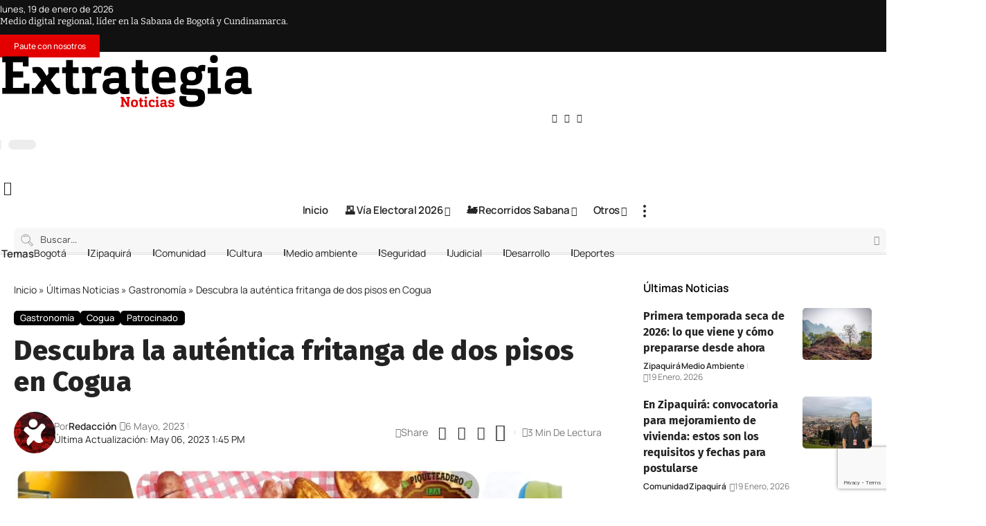

--- FILE ---
content_type: text/html; charset=UTF-8
request_url: https://extrategiamedios.com/descubra-la-autentica-fritanga-de-dos-pisos-en-cogua/
body_size: 73475
content:
<!DOCTYPE html>
<html lang="es" prefix="og: https://ogp.me/ns#">
<head><meta charset="UTF-8" /><script>if(navigator.userAgent.match(/MSIE|Internet Explorer/i)||navigator.userAgent.match(/Trident\/7\..*?rv:11/i)){var href=document.location.href;if(!href.match(/[?&]nowprocket/)){if(href.indexOf("?")==-1){if(href.indexOf("#")==-1){document.location.href=href+"?nowprocket=1"}else{document.location.href=href.replace("#","?nowprocket=1#")}}else{if(href.indexOf("#")==-1){document.location.href=href+"&nowprocket=1"}else{document.location.href=href.replace("#","&nowprocket=1#")}}}}</script><script>(()=>{class RocketLazyLoadScripts{constructor(){this.v="2.0.4",this.userEvents=["keydown","keyup","mousedown","mouseup","mousemove","mouseover","mouseout","touchmove","touchstart","touchend","touchcancel","wheel","click","dblclick","input"],this.attributeEvents=["onblur","onclick","oncontextmenu","ondblclick","onfocus","onmousedown","onmouseenter","onmouseleave","onmousemove","onmouseout","onmouseover","onmouseup","onmousewheel","onscroll","onsubmit"]}async t(){this.i(),this.o(),/iP(ad|hone)/.test(navigator.userAgent)&&this.h(),this.u(),this.l(this),this.m(),this.k(this),this.p(this),this._(),await Promise.all([this.R(),this.L()]),this.lastBreath=Date.now(),this.S(this),this.P(),this.D(),this.O(),this.M(),await this.C(this.delayedScripts.normal),await this.C(this.delayedScripts.defer),await this.C(this.delayedScripts.async),await this.T(),await this.F(),await this.j(),await this.A(),window.dispatchEvent(new Event("rocket-allScriptsLoaded")),this.everythingLoaded=!0,this.lastTouchEnd&&await new Promise(t=>setTimeout(t,500-Date.now()+this.lastTouchEnd)),this.I(),this.H(),this.U(),this.W()}i(){this.CSPIssue=sessionStorage.getItem("rocketCSPIssue"),document.addEventListener("securitypolicyviolation",t=>{this.CSPIssue||"script-src-elem"!==t.violatedDirective||"data"!==t.blockedURI||(this.CSPIssue=!0,sessionStorage.setItem("rocketCSPIssue",!0))},{isRocket:!0})}o(){window.addEventListener("pageshow",t=>{this.persisted=t.persisted,this.realWindowLoadedFired=!0},{isRocket:!0}),window.addEventListener("pagehide",()=>{this.onFirstUserAction=null},{isRocket:!0})}h(){let t;function e(e){t=e}window.addEventListener("touchstart",e,{isRocket:!0}),window.addEventListener("touchend",function i(o){o.changedTouches[0]&&t.changedTouches[0]&&Math.abs(o.changedTouches[0].pageX-t.changedTouches[0].pageX)<10&&Math.abs(o.changedTouches[0].pageY-t.changedTouches[0].pageY)<10&&o.timeStamp-t.timeStamp<200&&(window.removeEventListener("touchstart",e,{isRocket:!0}),window.removeEventListener("touchend",i,{isRocket:!0}),"INPUT"===o.target.tagName&&"text"===o.target.type||(o.target.dispatchEvent(new TouchEvent("touchend",{target:o.target,bubbles:!0})),o.target.dispatchEvent(new MouseEvent("mouseover",{target:o.target,bubbles:!0})),o.target.dispatchEvent(new PointerEvent("click",{target:o.target,bubbles:!0,cancelable:!0,detail:1,clientX:o.changedTouches[0].clientX,clientY:o.changedTouches[0].clientY})),event.preventDefault()))},{isRocket:!0})}q(t){this.userActionTriggered||("mousemove"!==t.type||this.firstMousemoveIgnored?"keyup"===t.type||"mouseover"===t.type||"mouseout"===t.type||(this.userActionTriggered=!0,this.onFirstUserAction&&this.onFirstUserAction()):this.firstMousemoveIgnored=!0),"click"===t.type&&t.preventDefault(),t.stopPropagation(),t.stopImmediatePropagation(),"touchstart"===this.lastEvent&&"touchend"===t.type&&(this.lastTouchEnd=Date.now()),"click"===t.type&&(this.lastTouchEnd=0),this.lastEvent=t.type,t.composedPath&&t.composedPath()[0].getRootNode()instanceof ShadowRoot&&(t.rocketTarget=t.composedPath()[0]),this.savedUserEvents.push(t)}u(){this.savedUserEvents=[],this.userEventHandler=this.q.bind(this),this.userEvents.forEach(t=>window.addEventListener(t,this.userEventHandler,{passive:!1,isRocket:!0})),document.addEventListener("visibilitychange",this.userEventHandler,{isRocket:!0})}U(){this.userEvents.forEach(t=>window.removeEventListener(t,this.userEventHandler,{passive:!1,isRocket:!0})),document.removeEventListener("visibilitychange",this.userEventHandler,{isRocket:!0}),this.savedUserEvents.forEach(t=>{(t.rocketTarget||t.target).dispatchEvent(new window[t.constructor.name](t.type,t))})}m(){const t="return false",e=Array.from(this.attributeEvents,t=>"data-rocket-"+t),i="["+this.attributeEvents.join("],[")+"]",o="[data-rocket-"+this.attributeEvents.join("],[data-rocket-")+"]",s=(e,i,o)=>{o&&o!==t&&(e.setAttribute("data-rocket-"+i,o),e["rocket"+i]=new Function("event",o),e.setAttribute(i,t))};new MutationObserver(t=>{for(const n of t)"attributes"===n.type&&(n.attributeName.startsWith("data-rocket-")||this.everythingLoaded?n.attributeName.startsWith("data-rocket-")&&this.everythingLoaded&&this.N(n.target,n.attributeName.substring(12)):s(n.target,n.attributeName,n.target.getAttribute(n.attributeName))),"childList"===n.type&&n.addedNodes.forEach(t=>{if(t.nodeType===Node.ELEMENT_NODE)if(this.everythingLoaded)for(const i of[t,...t.querySelectorAll(o)])for(const t of i.getAttributeNames())e.includes(t)&&this.N(i,t.substring(12));else for(const e of[t,...t.querySelectorAll(i)])for(const t of e.getAttributeNames())this.attributeEvents.includes(t)&&s(e,t,e.getAttribute(t))})}).observe(document,{subtree:!0,childList:!0,attributeFilter:[...this.attributeEvents,...e]})}I(){this.attributeEvents.forEach(t=>{document.querySelectorAll("[data-rocket-"+t+"]").forEach(e=>{this.N(e,t)})})}N(t,e){const i=t.getAttribute("data-rocket-"+e);i&&(t.setAttribute(e,i),t.removeAttribute("data-rocket-"+e))}k(t){Object.defineProperty(HTMLElement.prototype,"onclick",{get(){return this.rocketonclick||null},set(e){this.rocketonclick=e,this.setAttribute(t.everythingLoaded?"onclick":"data-rocket-onclick","this.rocketonclick(event)")}})}S(t){function e(e,i){let o=e[i];e[i]=null,Object.defineProperty(e,i,{get:()=>o,set(s){t.everythingLoaded?o=s:e["rocket"+i]=o=s}})}e(document,"onreadystatechange"),e(window,"onload"),e(window,"onpageshow");try{Object.defineProperty(document,"readyState",{get:()=>t.rocketReadyState,set(e){t.rocketReadyState=e},configurable:!0}),document.readyState="loading"}catch(t){console.log("WPRocket DJE readyState conflict, bypassing")}}l(t){this.originalAddEventListener=EventTarget.prototype.addEventListener,this.originalRemoveEventListener=EventTarget.prototype.removeEventListener,this.savedEventListeners=[],EventTarget.prototype.addEventListener=function(e,i,o){o&&o.isRocket||!t.B(e,this)&&!t.userEvents.includes(e)||t.B(e,this)&&!t.userActionTriggered||e.startsWith("rocket-")||t.everythingLoaded?t.originalAddEventListener.call(this,e,i,o):(t.savedEventListeners.push({target:this,remove:!1,type:e,func:i,options:o}),"mouseenter"!==e&&"mouseleave"!==e||t.originalAddEventListener.call(this,e,t.savedUserEvents.push,o))},EventTarget.prototype.removeEventListener=function(e,i,o){o&&o.isRocket||!t.B(e,this)&&!t.userEvents.includes(e)||t.B(e,this)&&!t.userActionTriggered||e.startsWith("rocket-")||t.everythingLoaded?t.originalRemoveEventListener.call(this,e,i,o):t.savedEventListeners.push({target:this,remove:!0,type:e,func:i,options:o})}}J(t,e){this.savedEventListeners=this.savedEventListeners.filter(i=>{let o=i.type,s=i.target||window;return e!==o||t!==s||(this.B(o,s)&&(i.type="rocket-"+o),this.$(i),!1)})}H(){EventTarget.prototype.addEventListener=this.originalAddEventListener,EventTarget.prototype.removeEventListener=this.originalRemoveEventListener,this.savedEventListeners.forEach(t=>this.$(t))}$(t){t.remove?this.originalRemoveEventListener.call(t.target,t.type,t.func,t.options):this.originalAddEventListener.call(t.target,t.type,t.func,t.options)}p(t){let e;function i(e){return t.everythingLoaded?e:e.split(" ").map(t=>"load"===t||t.startsWith("load.")?"rocket-jquery-load":t).join(" ")}function o(o){function s(e){const s=o.fn[e];o.fn[e]=o.fn.init.prototype[e]=function(){return this[0]===window&&t.userActionTriggered&&("string"==typeof arguments[0]||arguments[0]instanceof String?arguments[0]=i(arguments[0]):"object"==typeof arguments[0]&&Object.keys(arguments[0]).forEach(t=>{const e=arguments[0][t];delete arguments[0][t],arguments[0][i(t)]=e})),s.apply(this,arguments),this}}if(o&&o.fn&&!t.allJQueries.includes(o)){const e={DOMContentLoaded:[],"rocket-DOMContentLoaded":[]};for(const t in e)document.addEventListener(t,()=>{e[t].forEach(t=>t())},{isRocket:!0});o.fn.ready=o.fn.init.prototype.ready=function(i){function s(){parseInt(o.fn.jquery)>2?setTimeout(()=>i.bind(document)(o)):i.bind(document)(o)}return"function"==typeof i&&(t.realDomReadyFired?!t.userActionTriggered||t.fauxDomReadyFired?s():e["rocket-DOMContentLoaded"].push(s):e.DOMContentLoaded.push(s)),o([])},s("on"),s("one"),s("off"),t.allJQueries.push(o)}e=o}t.allJQueries=[],o(window.jQuery),Object.defineProperty(window,"jQuery",{get:()=>e,set(t){o(t)}})}P(){const t=new Map;document.write=document.writeln=function(e){const i=document.currentScript,o=document.createRange(),s=i.parentElement;let n=t.get(i);void 0===n&&(n=i.nextSibling,t.set(i,n));const c=document.createDocumentFragment();o.setStart(c,0),c.appendChild(o.createContextualFragment(e)),s.insertBefore(c,n)}}async R(){return new Promise(t=>{this.userActionTriggered?t():this.onFirstUserAction=t})}async L(){return new Promise(t=>{document.addEventListener("DOMContentLoaded",()=>{this.realDomReadyFired=!0,t()},{isRocket:!0})})}async j(){return this.realWindowLoadedFired?Promise.resolve():new Promise(t=>{window.addEventListener("load",t,{isRocket:!0})})}M(){this.pendingScripts=[];this.scriptsMutationObserver=new MutationObserver(t=>{for(const e of t)e.addedNodes.forEach(t=>{"SCRIPT"!==t.tagName||t.noModule||t.isWPRocket||this.pendingScripts.push({script:t,promise:new Promise(e=>{const i=()=>{const i=this.pendingScripts.findIndex(e=>e.script===t);i>=0&&this.pendingScripts.splice(i,1),e()};t.addEventListener("load",i,{isRocket:!0}),t.addEventListener("error",i,{isRocket:!0}),setTimeout(i,1e3)})})})}),this.scriptsMutationObserver.observe(document,{childList:!0,subtree:!0})}async F(){await this.X(),this.pendingScripts.length?(await this.pendingScripts[0].promise,await this.F()):this.scriptsMutationObserver.disconnect()}D(){this.delayedScripts={normal:[],async:[],defer:[]},document.querySelectorAll("script[type$=rocketlazyloadscript]").forEach(t=>{t.hasAttribute("data-rocket-src")?t.hasAttribute("async")&&!1!==t.async?this.delayedScripts.async.push(t):t.hasAttribute("defer")&&!1!==t.defer||"module"===t.getAttribute("data-rocket-type")?this.delayedScripts.defer.push(t):this.delayedScripts.normal.push(t):this.delayedScripts.normal.push(t)})}async _(){await this.L();let t=[];document.querySelectorAll("script[type$=rocketlazyloadscript][data-rocket-src]").forEach(e=>{let i=e.getAttribute("data-rocket-src");if(i&&!i.startsWith("data:")){i.startsWith("//")&&(i=location.protocol+i);try{const o=new URL(i).origin;o!==location.origin&&t.push({src:o,crossOrigin:e.crossOrigin||"module"===e.getAttribute("data-rocket-type")})}catch(t){}}}),t=[...new Map(t.map(t=>[JSON.stringify(t),t])).values()],this.Y(t,"preconnect")}async G(t){if(await this.K(),!0!==t.noModule||!("noModule"in HTMLScriptElement.prototype))return new Promise(e=>{let i;function o(){(i||t).setAttribute("data-rocket-status","executed"),e()}try{if(navigator.userAgent.includes("Firefox/")||""===navigator.vendor||this.CSPIssue)i=document.createElement("script"),[...t.attributes].forEach(t=>{let e=t.nodeName;"type"!==e&&("data-rocket-type"===e&&(e="type"),"data-rocket-src"===e&&(e="src"),i.setAttribute(e,t.nodeValue))}),t.text&&(i.text=t.text),t.nonce&&(i.nonce=t.nonce),i.hasAttribute("src")?(i.addEventListener("load",o,{isRocket:!0}),i.addEventListener("error",()=>{i.setAttribute("data-rocket-status","failed-network"),e()},{isRocket:!0}),setTimeout(()=>{i.isConnected||e()},1)):(i.text=t.text,o()),i.isWPRocket=!0,t.parentNode.replaceChild(i,t);else{const i=t.getAttribute("data-rocket-type"),s=t.getAttribute("data-rocket-src");i?(t.type=i,t.removeAttribute("data-rocket-type")):t.removeAttribute("type"),t.addEventListener("load",o,{isRocket:!0}),t.addEventListener("error",i=>{this.CSPIssue&&i.target.src.startsWith("data:")?(console.log("WPRocket: CSP fallback activated"),t.removeAttribute("src"),this.G(t).then(e)):(t.setAttribute("data-rocket-status","failed-network"),e())},{isRocket:!0}),s?(t.fetchPriority="high",t.removeAttribute("data-rocket-src"),t.src=s):t.src="data:text/javascript;base64,"+window.btoa(unescape(encodeURIComponent(t.text)))}}catch(i){t.setAttribute("data-rocket-status","failed-transform"),e()}});t.setAttribute("data-rocket-status","skipped")}async C(t){const e=t.shift();return e?(e.isConnected&&await this.G(e),this.C(t)):Promise.resolve()}O(){this.Y([...this.delayedScripts.normal,...this.delayedScripts.defer,...this.delayedScripts.async],"preload")}Y(t,e){this.trash=this.trash||[];let i=!0;var o=document.createDocumentFragment();t.forEach(t=>{const s=t.getAttribute&&t.getAttribute("data-rocket-src")||t.src;if(s&&!s.startsWith("data:")){const n=document.createElement("link");n.href=s,n.rel=e,"preconnect"!==e&&(n.as="script",n.fetchPriority=i?"high":"low"),t.getAttribute&&"module"===t.getAttribute("data-rocket-type")&&(n.crossOrigin=!0),t.crossOrigin&&(n.crossOrigin=t.crossOrigin),t.integrity&&(n.integrity=t.integrity),t.nonce&&(n.nonce=t.nonce),o.appendChild(n),this.trash.push(n),i=!1}}),document.head.appendChild(o)}W(){this.trash.forEach(t=>t.remove())}async T(){try{document.readyState="interactive"}catch(t){}this.fauxDomReadyFired=!0;try{await this.K(),this.J(document,"readystatechange"),document.dispatchEvent(new Event("rocket-readystatechange")),await this.K(),document.rocketonreadystatechange&&document.rocketonreadystatechange(),await this.K(),this.J(document,"DOMContentLoaded"),document.dispatchEvent(new Event("rocket-DOMContentLoaded")),await this.K(),this.J(window,"DOMContentLoaded"),window.dispatchEvent(new Event("rocket-DOMContentLoaded"))}catch(t){console.error(t)}}async A(){try{document.readyState="complete"}catch(t){}try{await this.K(),this.J(document,"readystatechange"),document.dispatchEvent(new Event("rocket-readystatechange")),await this.K(),document.rocketonreadystatechange&&document.rocketonreadystatechange(),await this.K(),this.J(window,"load"),window.dispatchEvent(new Event("rocket-load")),await this.K(),window.rocketonload&&window.rocketonload(),await this.K(),this.allJQueries.forEach(t=>t(window).trigger("rocket-jquery-load")),await this.K(),this.J(window,"pageshow");const t=new Event("rocket-pageshow");t.persisted=this.persisted,window.dispatchEvent(t),await this.K(),window.rocketonpageshow&&window.rocketonpageshow({persisted:this.persisted})}catch(t){console.error(t)}}async K(){Date.now()-this.lastBreath>45&&(await this.X(),this.lastBreath=Date.now())}async X(){return document.hidden?new Promise(t=>setTimeout(t)):new Promise(t=>requestAnimationFrame(t))}B(t,e){return e===document&&"readystatechange"===t||(e===document&&"DOMContentLoaded"===t||(e===window&&"DOMContentLoaded"===t||(e===window&&"load"===t||e===window&&"pageshow"===t)))}static run(){(new RocketLazyLoadScripts).t()}}RocketLazyLoadScripts.run()})();</script>
    
    <meta http-equiv="X-UA-Compatible" content="IE=edge" />
	<meta name="viewport" content="width=device-width, initial-scale=1.0" />
    <link rel="profile" href="https://gmpg.org/xfn/11" />
	
<!-- Optimización en motores de búsqueda por Rank Math PRO -  https://rankmath.com/ -->
<title>Descubra la auténtica fritanga de dos pisos en Cogua</title>
<meta name="description" content="La ‘fritanga’ es un plato típico en varios países de América Latina, pero en Colombia, y especialmente en el departamento de Cundinamarca, esta composición"/>
<meta name="robots" content="follow, index, max-snippet:-1, max-video-preview:-1, max-image-preview:large"/>
<link rel="canonical" href="https://extrategiamedios.com/descubra-la-autentica-fritanga-de-dos-pisos-en-cogua/" />
<meta property="og:locale" content="es_ES" />
<meta property="og:type" content="article" />
<meta property="og:title" content="Descubra la auténtica fritanga de dos pisos en Cogua" />
<meta property="og:description" content="La ‘fritanga’ es un plato típico en varios países de América Latina, pero en Colombia, y especialmente en el departamento de Cundinamarca, esta composición" />
<meta property="og:url" content="https://extrategiamedios.com/descubra-la-autentica-fritanga-de-dos-pisos-en-cogua/" />
<meta property="og:site_name" content="Extrategia Medios" />
<meta property="article:publisher" content="https://www.facebook.com/ExtrategiaPrensa/" />
<meta property="article:tag" content="ad" />
<meta property="article:tag" content="Cerdo" />
<meta property="article:tag" content="Chicharrón" />
<meta property="article:tag" content="Cogua" />
<meta property="article:tag" content="Cultura" />
<meta property="article:tag" content="Fritanga" />
<meta property="article:tag" content="Morcilla" />
<meta property="article:tag" content="piqueteadero" />
<meta property="article:tag" content="Platos tipicos" />
<meta property="article:section" content="Gastronomía" />
<meta property="og:updated_time" content="2023-05-06T13:45:17-05:00" />
<meta property="og:image" content="https://extrategiamedios.com/wp-content/uploads/2023/04/La-Pikda-3.jpg" />
<meta property="og:image:secure_url" content="https://extrategiamedios.com/wp-content/uploads/2023/04/La-Pikda-3.jpg" />
<meta property="og:image:width" content="1920" />
<meta property="og:image:height" content="1080" />
<meta property="og:image:alt" content="la fritanga fritanga fest" />
<meta property="og:image:type" content="image/jpeg" />
<meta property="article:published_time" content="2023-05-06T09:24:19-05:00" />
<meta property="article:modified_time" content="2023-05-06T13:45:17-05:00" />
<meta name="twitter:card" content="summary_large_image" />
<meta name="twitter:title" content="Descubra la auténtica fritanga de dos pisos en Cogua" />
<meta name="twitter:description" content="La ‘fritanga’ es un plato típico en varios países de América Latina, pero en Colombia, y especialmente en el departamento de Cundinamarca, esta composición" />
<meta name="twitter:site" content="@ExtrategiaPress" />
<meta name="twitter:creator" content="@ExtrategiaPress" />
<meta name="twitter:image" content="https://extrategiamedios.com/wp-content/uploads/2023/04/La-Pikda-3.jpg" />
<script type="application/ld+json" class="rank-math-schema-pro">{"@context":"https://schema.org","@graph":[{"@type":["Person","Organization"],"@id":"https://extrategiamedios.com/#person","name":"Extrategia Medios","sameAs":["https://www.facebook.com/ExtrategiaPrensa/","https://twitter.com/ExtrategiaPress","https://www.instagram.com/extrategiamedios/","https://youtube.com/c/ExtrategiaMedios"],"logo":{"@type":"ImageObject","@id":"https://extrategiamedios.com/#logo","url":"https://extrategiamedios.com/wp-content/uploads/2025/06/logo-1.jpg","contentUrl":"https://extrategiamedios.com/wp-content/uploads/2025/06/logo-1.jpg","caption":"Extrategia Medios","inLanguage":"es","width":"924","height":"924"},"image":{"@type":"ImageObject","@id":"https://extrategiamedios.com/#logo","url":"https://extrategiamedios.com/wp-content/uploads/2025/06/logo-1.jpg","contentUrl":"https://extrategiamedios.com/wp-content/uploads/2025/06/logo-1.jpg","caption":"Extrategia Medios","inLanguage":"es","width":"924","height":"924"}},{"@type":"WebSite","@id":"https://extrategiamedios.com/#website","url":"https://extrategiamedios.com","name":"Extrategia Medios","alternateName":"Extrategia","publisher":{"@id":"https://extrategiamedios.com/#person"},"inLanguage":"es"},{"@type":"ImageObject","@id":"https://extrategiamedios.com/wp-content/uploads/2023/04/La-Pikda-3.jpg","url":"https://extrategiamedios.com/wp-content/uploads/2023/04/La-Pikda-3.jpg","width":"1920","height":"1080","inLanguage":"es"},{"@type":"BreadcrumbList","@id":"https://extrategiamedios.com/descubra-la-autentica-fritanga-de-dos-pisos-en-cogua/#breadcrumb","itemListElement":[{"@type":"ListItem","position":"1","item":{"@id":"https://extrategiamedios.com","name":"Inicio"}},{"@type":"ListItem","position":"2","item":{"@id":"https://extrategiamedios.com/noticias/","name":"\u00daltimas Noticias"}},{"@type":"ListItem","position":"3","item":{"@id":"https://extrategiamedios.com/noticias/gastronomia/","name":"Gastronom\u00eda"}},{"@type":"ListItem","position":"4","item":{"@id":"https://extrategiamedios.com/descubra-la-autentica-fritanga-de-dos-pisos-en-cogua/","name":"Descubra la aut\u00e9ntica fritanga de dos pisos en Cogua"}}]},{"@type":"WebPage","@id":"https://extrategiamedios.com/descubra-la-autentica-fritanga-de-dos-pisos-en-cogua/#webpage","url":"https://extrategiamedios.com/descubra-la-autentica-fritanga-de-dos-pisos-en-cogua/","name":"Descubra la aut\u00e9ntica fritanga de dos pisos en Cogua","datePublished":"2023-05-06T09:24:19-05:00","dateModified":"2023-05-06T13:45:17-05:00","isPartOf":{"@id":"https://extrategiamedios.com/#website"},"primaryImageOfPage":{"@id":"https://extrategiamedios.com/wp-content/uploads/2023/04/La-Pikda-3.jpg"},"inLanguage":"es","breadcrumb":{"@id":"https://extrategiamedios.com/descubra-la-autentica-fritanga-de-dos-pisos-en-cogua/#breadcrumb"}},{"@type":"Person","@id":"https://extrategiamedios.com/author/redaccion/","name":"Redacci\u00f3n","url":"https://extrategiamedios.com/author/redaccion/","image":{"@type":"ImageObject","@id":"https://secure.gravatar.com/avatar/43f8763f4e378545a4462a702c4708a16ea3ae49183383f432c4c27177f918b4?s=96&amp;d=retro&amp;r=g","url":"https://secure.gravatar.com/avatar/43f8763f4e378545a4462a702c4708a16ea3ae49183383f432c4c27177f918b4?s=96&amp;d=retro&amp;r=g","caption":"Redacci\u00f3n","inLanguage":"es"}},{"@type":"NewsArticle","headline":"Descubra la aut\u00e9ntica fritanga de dos pisos en Cogua","keywords":"la fritanga fritanga fest","datePublished":"2023-05-06T09:24:19-05:00","dateModified":"2023-05-06T13:45:17-05:00","articleSection":"Cogua, Gastronom\u00eda, Patrocinado","author":{"@id":"https://extrategiamedios.com/author/redaccion/","name":"Redacci\u00f3n"},"publisher":{"@id":"https://extrategiamedios.com/#person"},"description":"La \u2018fritanga\u2019 es un plato t\u00edpico en varios pa\u00edses de Am\u00e9rica Latina, pero en Colombia, y especialmente en el departamento de Cundinamarca, esta composici\u00f3n","copyrightYear":"2023","copyrightHolder":{"@id":"https://extrategiamedios.com/#person"},"name":"Descubra la aut\u00e9ntica fritanga de dos pisos en Cogua","@id":"https://extrategiamedios.com/descubra-la-autentica-fritanga-de-dos-pisos-en-cogua/#richSnippet","isPartOf":{"@id":"https://extrategiamedios.com/descubra-la-autentica-fritanga-de-dos-pisos-en-cogua/#webpage"},"image":{"@id":"https://extrategiamedios.com/wp-content/uploads/2023/04/La-Pikda-3.jpg"},"inLanguage":"es","mainEntityOfPage":{"@id":"https://extrategiamedios.com/descubra-la-autentica-fritanga-de-dos-pisos-en-cogua/#webpage"}}]}</script>
<!-- /Plugin Rank Math WordPress SEO -->

<link rel='dns-prefetch' href='//extrategia.b-cdn.net' />
<link href='https://extrategia.b-cdn.net' rel='preconnect' />
<link rel="alternate" type="application/rss+xml" title="Extrategia Medios &raquo; Feed" href="https://extrategiamedios.com/feed/" />
<link rel="alternate" type="application/rss+xml" title="Extrategia Medios &raquo; Feed de los comentarios" href="https://extrategiamedios.com/comments/feed/" />
<link rel="alternate" type="application/rss+xml" title="Extrategia Medios &raquo; Comentario Descubra la auténtica fritanga de dos pisos en Cogua del feed" href="https://extrategiamedios.com/descubra-la-autentica-fritanga-de-dos-pisos-en-cogua/feed/" />
<link rel="alternate" title="oEmbed (JSON)" type="application/json+oembed" href="https://extrategiamedios.com/wp-json/oembed/1.0/embed?url=https%3A%2F%2Fextrategiamedios.com%2Fdescubra-la-autentica-fritanga-de-dos-pisos-en-cogua%2F" />
<link rel="alternate" title="oEmbed (XML)" type="text/xml+oembed" href="https://extrategiamedios.com/wp-json/oembed/1.0/embed?url=https%3A%2F%2Fextrategiamedios.com%2Fdescubra-la-autentica-fritanga-de-dos-pisos-en-cogua%2F&#038;format=xml" />
<style id='wp-img-auto-sizes-contain-inline-css'>
img:is([sizes=auto i],[sizes^="auto," i]){contain-intrinsic-size:3000px 1500px}
/*# sourceURL=wp-img-auto-sizes-contain-inline-css */
</style>
<style id='wp-emoji-styles-inline-css'>

	img.wp-smiley, img.emoji {
		display: inline !important;
		border: none !important;
		box-shadow: none !important;
		height: 1em !important;
		width: 1em !important;
		margin: 0 0.07em !important;
		vertical-align: -0.1em !important;
		background: none !important;
		padding: 0 !important;
	}
/*# sourceURL=wp-emoji-styles-inline-css */
</style>
<link rel='stylesheet' id='wp-block-library-css' href='https://extrategia.b-cdn.net/wp-includes/css/dist/block-library/style.min.css?ver=6.9' media='all' />
<style id='classic-theme-styles-inline-css'>
/*! This file is auto-generated */
.wp-block-button__link{color:#fff;background-color:#32373c;border-radius:9999px;box-shadow:none;text-decoration:none;padding:calc(.667em + 2px) calc(1.333em + 2px);font-size:1.125em}.wp-block-file__button{background:#32373c;color:#fff;text-decoration:none}
/*# sourceURL=/wp-includes/css/classic-themes.min.css */
</style>
<link data-minify="1" rel='stylesheet' id='foxiz-elements-css' href='https://extrategia.b-cdn.net/wp-content/cache/min/1/wp-content/plugins/foxiz-core/lib/foxiz-elements/public/style.css?ver=1768663080' media='all' />
<style id='global-styles-inline-css'>
:root{--wp--preset--aspect-ratio--square: 1;--wp--preset--aspect-ratio--4-3: 4/3;--wp--preset--aspect-ratio--3-4: 3/4;--wp--preset--aspect-ratio--3-2: 3/2;--wp--preset--aspect-ratio--2-3: 2/3;--wp--preset--aspect-ratio--16-9: 16/9;--wp--preset--aspect-ratio--9-16: 9/16;--wp--preset--color--black: #000000;--wp--preset--color--cyan-bluish-gray: #abb8c3;--wp--preset--color--white: #ffffff;--wp--preset--color--pale-pink: #f78da7;--wp--preset--color--vivid-red: #cf2e2e;--wp--preset--color--luminous-vivid-orange: #ff6900;--wp--preset--color--luminous-vivid-amber: #fcb900;--wp--preset--color--light-green-cyan: #7bdcb5;--wp--preset--color--vivid-green-cyan: #00d084;--wp--preset--color--pale-cyan-blue: #8ed1fc;--wp--preset--color--vivid-cyan-blue: #0693e3;--wp--preset--color--vivid-purple: #9b51e0;--wp--preset--gradient--vivid-cyan-blue-to-vivid-purple: linear-gradient(135deg,rgb(6,147,227) 0%,rgb(155,81,224) 100%);--wp--preset--gradient--light-green-cyan-to-vivid-green-cyan: linear-gradient(135deg,rgb(122,220,180) 0%,rgb(0,208,130) 100%);--wp--preset--gradient--luminous-vivid-amber-to-luminous-vivid-orange: linear-gradient(135deg,rgb(252,185,0) 0%,rgb(255,105,0) 100%);--wp--preset--gradient--luminous-vivid-orange-to-vivid-red: linear-gradient(135deg,rgb(255,105,0) 0%,rgb(207,46,46) 100%);--wp--preset--gradient--very-light-gray-to-cyan-bluish-gray: linear-gradient(135deg,rgb(238,238,238) 0%,rgb(169,184,195) 100%);--wp--preset--gradient--cool-to-warm-spectrum: linear-gradient(135deg,rgb(74,234,220) 0%,rgb(151,120,209) 20%,rgb(207,42,186) 40%,rgb(238,44,130) 60%,rgb(251,105,98) 80%,rgb(254,248,76) 100%);--wp--preset--gradient--blush-light-purple: linear-gradient(135deg,rgb(255,206,236) 0%,rgb(152,150,240) 100%);--wp--preset--gradient--blush-bordeaux: linear-gradient(135deg,rgb(254,205,165) 0%,rgb(254,45,45) 50%,rgb(107,0,62) 100%);--wp--preset--gradient--luminous-dusk: linear-gradient(135deg,rgb(255,203,112) 0%,rgb(199,81,192) 50%,rgb(65,88,208) 100%);--wp--preset--gradient--pale-ocean: linear-gradient(135deg,rgb(255,245,203) 0%,rgb(182,227,212) 50%,rgb(51,167,181) 100%);--wp--preset--gradient--electric-grass: linear-gradient(135deg,rgb(202,248,128) 0%,rgb(113,206,126) 100%);--wp--preset--gradient--midnight: linear-gradient(135deg,rgb(2,3,129) 0%,rgb(40,116,252) 100%);--wp--preset--font-size--small: 13px;--wp--preset--font-size--medium: 20px;--wp--preset--font-size--large: 36px;--wp--preset--font-size--x-large: 42px;--wp--preset--spacing--20: 0.44rem;--wp--preset--spacing--30: 0.67rem;--wp--preset--spacing--40: 1rem;--wp--preset--spacing--50: 1.5rem;--wp--preset--spacing--60: 2.25rem;--wp--preset--spacing--70: 3.38rem;--wp--preset--spacing--80: 5.06rem;--wp--preset--shadow--natural: 6px 6px 9px rgba(0, 0, 0, 0.2);--wp--preset--shadow--deep: 12px 12px 50px rgba(0, 0, 0, 0.4);--wp--preset--shadow--sharp: 6px 6px 0px rgba(0, 0, 0, 0.2);--wp--preset--shadow--outlined: 6px 6px 0px -3px rgb(255, 255, 255), 6px 6px rgb(0, 0, 0);--wp--preset--shadow--crisp: 6px 6px 0px rgb(0, 0, 0);}:where(.is-layout-flex){gap: 0.5em;}:where(.is-layout-grid){gap: 0.5em;}body .is-layout-flex{display: flex;}.is-layout-flex{flex-wrap: wrap;align-items: center;}.is-layout-flex > :is(*, div){margin: 0;}body .is-layout-grid{display: grid;}.is-layout-grid > :is(*, div){margin: 0;}:where(.wp-block-columns.is-layout-flex){gap: 2em;}:where(.wp-block-columns.is-layout-grid){gap: 2em;}:where(.wp-block-post-template.is-layout-flex){gap: 1.25em;}:where(.wp-block-post-template.is-layout-grid){gap: 1.25em;}.has-black-color{color: var(--wp--preset--color--black) !important;}.has-cyan-bluish-gray-color{color: var(--wp--preset--color--cyan-bluish-gray) !important;}.has-white-color{color: var(--wp--preset--color--white) !important;}.has-pale-pink-color{color: var(--wp--preset--color--pale-pink) !important;}.has-vivid-red-color{color: var(--wp--preset--color--vivid-red) !important;}.has-luminous-vivid-orange-color{color: var(--wp--preset--color--luminous-vivid-orange) !important;}.has-luminous-vivid-amber-color{color: var(--wp--preset--color--luminous-vivid-amber) !important;}.has-light-green-cyan-color{color: var(--wp--preset--color--light-green-cyan) !important;}.has-vivid-green-cyan-color{color: var(--wp--preset--color--vivid-green-cyan) !important;}.has-pale-cyan-blue-color{color: var(--wp--preset--color--pale-cyan-blue) !important;}.has-vivid-cyan-blue-color{color: var(--wp--preset--color--vivid-cyan-blue) !important;}.has-vivid-purple-color{color: var(--wp--preset--color--vivid-purple) !important;}.has-black-background-color{background-color: var(--wp--preset--color--black) !important;}.has-cyan-bluish-gray-background-color{background-color: var(--wp--preset--color--cyan-bluish-gray) !important;}.has-white-background-color{background-color: var(--wp--preset--color--white) !important;}.has-pale-pink-background-color{background-color: var(--wp--preset--color--pale-pink) !important;}.has-vivid-red-background-color{background-color: var(--wp--preset--color--vivid-red) !important;}.has-luminous-vivid-orange-background-color{background-color: var(--wp--preset--color--luminous-vivid-orange) !important;}.has-luminous-vivid-amber-background-color{background-color: var(--wp--preset--color--luminous-vivid-amber) !important;}.has-light-green-cyan-background-color{background-color: var(--wp--preset--color--light-green-cyan) !important;}.has-vivid-green-cyan-background-color{background-color: var(--wp--preset--color--vivid-green-cyan) !important;}.has-pale-cyan-blue-background-color{background-color: var(--wp--preset--color--pale-cyan-blue) !important;}.has-vivid-cyan-blue-background-color{background-color: var(--wp--preset--color--vivid-cyan-blue) !important;}.has-vivid-purple-background-color{background-color: var(--wp--preset--color--vivid-purple) !important;}.has-black-border-color{border-color: var(--wp--preset--color--black) !important;}.has-cyan-bluish-gray-border-color{border-color: var(--wp--preset--color--cyan-bluish-gray) !important;}.has-white-border-color{border-color: var(--wp--preset--color--white) !important;}.has-pale-pink-border-color{border-color: var(--wp--preset--color--pale-pink) !important;}.has-vivid-red-border-color{border-color: var(--wp--preset--color--vivid-red) !important;}.has-luminous-vivid-orange-border-color{border-color: var(--wp--preset--color--luminous-vivid-orange) !important;}.has-luminous-vivid-amber-border-color{border-color: var(--wp--preset--color--luminous-vivid-amber) !important;}.has-light-green-cyan-border-color{border-color: var(--wp--preset--color--light-green-cyan) !important;}.has-vivid-green-cyan-border-color{border-color: var(--wp--preset--color--vivid-green-cyan) !important;}.has-pale-cyan-blue-border-color{border-color: var(--wp--preset--color--pale-cyan-blue) !important;}.has-vivid-cyan-blue-border-color{border-color: var(--wp--preset--color--vivid-cyan-blue) !important;}.has-vivid-purple-border-color{border-color: var(--wp--preset--color--vivid-purple) !important;}.has-vivid-cyan-blue-to-vivid-purple-gradient-background{background: var(--wp--preset--gradient--vivid-cyan-blue-to-vivid-purple) !important;}.has-light-green-cyan-to-vivid-green-cyan-gradient-background{background: var(--wp--preset--gradient--light-green-cyan-to-vivid-green-cyan) !important;}.has-luminous-vivid-amber-to-luminous-vivid-orange-gradient-background{background: var(--wp--preset--gradient--luminous-vivid-amber-to-luminous-vivid-orange) !important;}.has-luminous-vivid-orange-to-vivid-red-gradient-background{background: var(--wp--preset--gradient--luminous-vivid-orange-to-vivid-red) !important;}.has-very-light-gray-to-cyan-bluish-gray-gradient-background{background: var(--wp--preset--gradient--very-light-gray-to-cyan-bluish-gray) !important;}.has-cool-to-warm-spectrum-gradient-background{background: var(--wp--preset--gradient--cool-to-warm-spectrum) !important;}.has-blush-light-purple-gradient-background{background: var(--wp--preset--gradient--blush-light-purple) !important;}.has-blush-bordeaux-gradient-background{background: var(--wp--preset--gradient--blush-bordeaux) !important;}.has-luminous-dusk-gradient-background{background: var(--wp--preset--gradient--luminous-dusk) !important;}.has-pale-ocean-gradient-background{background: var(--wp--preset--gradient--pale-ocean) !important;}.has-electric-grass-gradient-background{background: var(--wp--preset--gradient--electric-grass) !important;}.has-midnight-gradient-background{background: var(--wp--preset--gradient--midnight) !important;}.has-small-font-size{font-size: var(--wp--preset--font-size--small) !important;}.has-medium-font-size{font-size: var(--wp--preset--font-size--medium) !important;}.has-large-font-size{font-size: var(--wp--preset--font-size--large) !important;}.has-x-large-font-size{font-size: var(--wp--preset--font-size--x-large) !important;}
:where(.wp-block-post-template.is-layout-flex){gap: 1.25em;}:where(.wp-block-post-template.is-layout-grid){gap: 1.25em;}
:where(.wp-block-term-template.is-layout-flex){gap: 1.25em;}:where(.wp-block-term-template.is-layout-grid){gap: 1.25em;}
:where(.wp-block-columns.is-layout-flex){gap: 2em;}:where(.wp-block-columns.is-layout-grid){gap: 2em;}
:root :where(.wp-block-pullquote){font-size: 1.5em;line-height: 1.6;}
/*# sourceURL=global-styles-inline-css */
</style>
<link rel='stylesheet' id='wp-job-manager-job-listings-css' href='https://extrategia.b-cdn.net/wp-content/plugins/wp-job-manager/assets/dist/css/job-listings.css?ver=598383a28ac5f9f156e4' media='all' />
<link rel='stylesheet' id='elementor-icons-css' href='https://extrategia.b-cdn.net/wp-content/plugins/elementor/assets/lib/eicons/css/elementor-icons.min.css?ver=5.45.0' media='all' />
<link rel='stylesheet' id='elementor-frontend-css' href='https://extrategia.b-cdn.net/wp-content/plugins/elementor/assets/css/frontend.min.css?ver=3.34.1' media='all' />
<link rel='stylesheet' id='elementor-post-54486-css' href='https://extrategia.b-cdn.net/wp-content/uploads/elementor/css/post-54486.css?ver=1768663080' media='all' />
<link rel='stylesheet' id='elementor-post-77732-css' href='https://extrategia.b-cdn.net/wp-content/uploads/elementor/css/post-77732.css?ver=1768663084' media='all' />
<link rel='stylesheet' id='elementor-post-77726-css' href='https://extrategia.b-cdn.net/wp-content/uploads/elementor/css/post-77726.css?ver=1768663081' media='all' />
<link rel='stylesheet' id='elementor-post-77727-css' href='https://extrategia.b-cdn.net/wp-content/uploads/elementor/css/post-77727.css?ver=1768663081' media='all' />
<style type="text/css">@font-face {font-family:Bitter;font-style:normal;font-weight:200;src:url(/cf-fonts/s/bitter/5.0.16/cyrillic/200/normal.woff2);unicode-range:U+0301,U+0400-045F,U+0490-0491,U+04B0-04B1,U+2116;font-display:swap;}@font-face {font-family:Bitter;font-style:normal;font-weight:200;src:url(/cf-fonts/s/bitter/5.0.16/cyrillic-ext/200/normal.woff2);unicode-range:U+0460-052F,U+1C80-1C88,U+20B4,U+2DE0-2DFF,U+A640-A69F,U+FE2E-FE2F;font-display:swap;}@font-face {font-family:Bitter;font-style:normal;font-weight:200;src:url(/cf-fonts/s/bitter/5.0.16/latin/200/normal.woff2);unicode-range:U+0000-00FF,U+0131,U+0152-0153,U+02BB-02BC,U+02C6,U+02DA,U+02DC,U+0304,U+0308,U+0329,U+2000-206F,U+2074,U+20AC,U+2122,U+2191,U+2193,U+2212,U+2215,U+FEFF,U+FFFD;font-display:swap;}@font-face {font-family:Bitter;font-style:normal;font-weight:200;src:url(/cf-fonts/s/bitter/5.0.16/latin-ext/200/normal.woff2);unicode-range:U+0100-02AF,U+0304,U+0308,U+0329,U+1E00-1E9F,U+1EF2-1EFF,U+2020,U+20A0-20AB,U+20AD-20CF,U+2113,U+2C60-2C7F,U+A720-A7FF;font-display:swap;}@font-face {font-family:Bitter;font-style:normal;font-weight:200;src:url(/cf-fonts/s/bitter/5.0.16/vietnamese/200/normal.woff2);unicode-range:U+0102-0103,U+0110-0111,U+0128-0129,U+0168-0169,U+01A0-01A1,U+01AF-01B0,U+0300-0301,U+0303-0304,U+0308-0309,U+0323,U+0329,U+1EA0-1EF9,U+20AB;font-display:swap;}@font-face {font-family:Bitter;font-style:normal;font-weight:300;src:url(/cf-fonts/s/bitter/5.0.16/latin/300/normal.woff2);unicode-range:U+0000-00FF,U+0131,U+0152-0153,U+02BB-02BC,U+02C6,U+02DA,U+02DC,U+0304,U+0308,U+0329,U+2000-206F,U+2074,U+20AC,U+2122,U+2191,U+2193,U+2212,U+2215,U+FEFF,U+FFFD;font-display:swap;}@font-face {font-family:Bitter;font-style:normal;font-weight:300;src:url(/cf-fonts/s/bitter/5.0.16/vietnamese/300/normal.woff2);unicode-range:U+0102-0103,U+0110-0111,U+0128-0129,U+0168-0169,U+01A0-01A1,U+01AF-01B0,U+0300-0301,U+0303-0304,U+0308-0309,U+0323,U+0329,U+1EA0-1EF9,U+20AB;font-display:swap;}@font-face {font-family:Bitter;font-style:normal;font-weight:300;src:url(/cf-fonts/s/bitter/5.0.16/cyrillic-ext/300/normal.woff2);unicode-range:U+0460-052F,U+1C80-1C88,U+20B4,U+2DE0-2DFF,U+A640-A69F,U+FE2E-FE2F;font-display:swap;}@font-face {font-family:Bitter;font-style:normal;font-weight:300;src:url(/cf-fonts/s/bitter/5.0.16/latin-ext/300/normal.woff2);unicode-range:U+0100-02AF,U+0304,U+0308,U+0329,U+1E00-1E9F,U+1EF2-1EFF,U+2020,U+20A0-20AB,U+20AD-20CF,U+2113,U+2C60-2C7F,U+A720-A7FF;font-display:swap;}@font-face {font-family:Bitter;font-style:normal;font-weight:300;src:url(/cf-fonts/s/bitter/5.0.16/cyrillic/300/normal.woff2);unicode-range:U+0301,U+0400-045F,U+0490-0491,U+04B0-04B1,U+2116;font-display:swap;}@font-face {font-family:Bitter;font-style:normal;font-weight:400;src:url(/cf-fonts/s/bitter/5.0.16/latin/400/normal.woff2);unicode-range:U+0000-00FF,U+0131,U+0152-0153,U+02BB-02BC,U+02C6,U+02DA,U+02DC,U+0304,U+0308,U+0329,U+2000-206F,U+2074,U+20AC,U+2122,U+2191,U+2193,U+2212,U+2215,U+FEFF,U+FFFD;font-display:swap;}@font-face {font-family:Bitter;font-style:normal;font-weight:400;src:url(/cf-fonts/s/bitter/5.0.16/cyrillic/400/normal.woff2);unicode-range:U+0301,U+0400-045F,U+0490-0491,U+04B0-04B1,U+2116;font-display:swap;}@font-face {font-family:Bitter;font-style:normal;font-weight:400;src:url(/cf-fonts/s/bitter/5.0.16/latin-ext/400/normal.woff2);unicode-range:U+0100-02AF,U+0304,U+0308,U+0329,U+1E00-1E9F,U+1EF2-1EFF,U+2020,U+20A0-20AB,U+20AD-20CF,U+2113,U+2C60-2C7F,U+A720-A7FF;font-display:swap;}@font-face {font-family:Bitter;font-style:normal;font-weight:400;src:url(/cf-fonts/s/bitter/5.0.16/vietnamese/400/normal.woff2);unicode-range:U+0102-0103,U+0110-0111,U+0128-0129,U+0168-0169,U+01A0-01A1,U+01AF-01B0,U+0300-0301,U+0303-0304,U+0308-0309,U+0323,U+0329,U+1EA0-1EF9,U+20AB;font-display:swap;}@font-face {font-family:Bitter;font-style:normal;font-weight:400;src:url(/cf-fonts/s/bitter/5.0.16/cyrillic-ext/400/normal.woff2);unicode-range:U+0460-052F,U+1C80-1C88,U+20B4,U+2DE0-2DFF,U+A640-A69F,U+FE2E-FE2F;font-display:swap;}@font-face {font-family:Bitter;font-style:normal;font-weight:500;src:url(/cf-fonts/s/bitter/5.0.16/cyrillic-ext/500/normal.woff2);unicode-range:U+0460-052F,U+1C80-1C88,U+20B4,U+2DE0-2DFF,U+A640-A69F,U+FE2E-FE2F;font-display:swap;}@font-face {font-family:Bitter;font-style:normal;font-weight:500;src:url(/cf-fonts/s/bitter/5.0.16/latin-ext/500/normal.woff2);unicode-range:U+0100-02AF,U+0304,U+0308,U+0329,U+1E00-1E9F,U+1EF2-1EFF,U+2020,U+20A0-20AB,U+20AD-20CF,U+2113,U+2C60-2C7F,U+A720-A7FF;font-display:swap;}@font-face {font-family:Bitter;font-style:normal;font-weight:500;src:url(/cf-fonts/s/bitter/5.0.16/vietnamese/500/normal.woff2);unicode-range:U+0102-0103,U+0110-0111,U+0128-0129,U+0168-0169,U+01A0-01A1,U+01AF-01B0,U+0300-0301,U+0303-0304,U+0308-0309,U+0323,U+0329,U+1EA0-1EF9,U+20AB;font-display:swap;}@font-face {font-family:Bitter;font-style:normal;font-weight:500;src:url(/cf-fonts/s/bitter/5.0.16/cyrillic/500/normal.woff2);unicode-range:U+0301,U+0400-045F,U+0490-0491,U+04B0-04B1,U+2116;font-display:swap;}@font-face {font-family:Bitter;font-style:normal;font-weight:500;src:url(/cf-fonts/s/bitter/5.0.16/latin/500/normal.woff2);unicode-range:U+0000-00FF,U+0131,U+0152-0153,U+02BB-02BC,U+02C6,U+02DA,U+02DC,U+0304,U+0308,U+0329,U+2000-206F,U+2074,U+20AC,U+2122,U+2191,U+2193,U+2212,U+2215,U+FEFF,U+FFFD;font-display:swap;}@font-face {font-family:Bitter;font-style:normal;font-weight:600;src:url(/cf-fonts/s/bitter/5.0.16/latin-ext/600/normal.woff2);unicode-range:U+0100-02AF,U+0304,U+0308,U+0329,U+1E00-1E9F,U+1EF2-1EFF,U+2020,U+20A0-20AB,U+20AD-20CF,U+2113,U+2C60-2C7F,U+A720-A7FF;font-display:swap;}@font-face {font-family:Bitter;font-style:normal;font-weight:600;src:url(/cf-fonts/s/bitter/5.0.16/cyrillic-ext/600/normal.woff2);unicode-range:U+0460-052F,U+1C80-1C88,U+20B4,U+2DE0-2DFF,U+A640-A69F,U+FE2E-FE2F;font-display:swap;}@font-face {font-family:Bitter;font-style:normal;font-weight:600;src:url(/cf-fonts/s/bitter/5.0.16/vietnamese/600/normal.woff2);unicode-range:U+0102-0103,U+0110-0111,U+0128-0129,U+0168-0169,U+01A0-01A1,U+01AF-01B0,U+0300-0301,U+0303-0304,U+0308-0309,U+0323,U+0329,U+1EA0-1EF9,U+20AB;font-display:swap;}@font-face {font-family:Bitter;font-style:normal;font-weight:600;src:url(/cf-fonts/s/bitter/5.0.16/cyrillic/600/normal.woff2);unicode-range:U+0301,U+0400-045F,U+0490-0491,U+04B0-04B1,U+2116;font-display:swap;}@font-face {font-family:Bitter;font-style:normal;font-weight:600;src:url(/cf-fonts/s/bitter/5.0.16/latin/600/normal.woff2);unicode-range:U+0000-00FF,U+0131,U+0152-0153,U+02BB-02BC,U+02C6,U+02DA,U+02DC,U+0304,U+0308,U+0329,U+2000-206F,U+2074,U+20AC,U+2122,U+2191,U+2193,U+2212,U+2215,U+FEFF,U+FFFD;font-display:swap;}@font-face {font-family:Bitter;font-style:normal;font-weight:700;src:url(/cf-fonts/s/bitter/5.0.16/vietnamese/700/normal.woff2);unicode-range:U+0102-0103,U+0110-0111,U+0128-0129,U+0168-0169,U+01A0-01A1,U+01AF-01B0,U+0300-0301,U+0303-0304,U+0308-0309,U+0323,U+0329,U+1EA0-1EF9,U+20AB;font-display:swap;}@font-face {font-family:Bitter;font-style:normal;font-weight:700;src:url(/cf-fonts/s/bitter/5.0.16/latin-ext/700/normal.woff2);unicode-range:U+0100-02AF,U+0304,U+0308,U+0329,U+1E00-1E9F,U+1EF2-1EFF,U+2020,U+20A0-20AB,U+20AD-20CF,U+2113,U+2C60-2C7F,U+A720-A7FF;font-display:swap;}@font-face {font-family:Bitter;font-style:normal;font-weight:700;src:url(/cf-fonts/s/bitter/5.0.16/cyrillic-ext/700/normal.woff2);unicode-range:U+0460-052F,U+1C80-1C88,U+20B4,U+2DE0-2DFF,U+A640-A69F,U+FE2E-FE2F;font-display:swap;}@font-face {font-family:Bitter;font-style:normal;font-weight:700;src:url(/cf-fonts/s/bitter/5.0.16/latin/700/normal.woff2);unicode-range:U+0000-00FF,U+0131,U+0152-0153,U+02BB-02BC,U+02C6,U+02DA,U+02DC,U+0304,U+0308,U+0329,U+2000-206F,U+2074,U+20AC,U+2122,U+2191,U+2193,U+2212,U+2215,U+FEFF,U+FFFD;font-display:swap;}@font-face {font-family:Bitter;font-style:normal;font-weight:700;src:url(/cf-fonts/s/bitter/5.0.16/cyrillic/700/normal.woff2);unicode-range:U+0301,U+0400-045F,U+0490-0491,U+04B0-04B1,U+2116;font-display:swap;}@font-face {font-family:Bitter;font-style:normal;font-weight:800;src:url(/cf-fonts/s/bitter/5.0.16/cyrillic/800/normal.woff2);unicode-range:U+0301,U+0400-045F,U+0490-0491,U+04B0-04B1,U+2116;font-display:swap;}@font-face {font-family:Bitter;font-style:normal;font-weight:800;src:url(/cf-fonts/s/bitter/5.0.16/latin-ext/800/normal.woff2);unicode-range:U+0100-02AF,U+0304,U+0308,U+0329,U+1E00-1E9F,U+1EF2-1EFF,U+2020,U+20A0-20AB,U+20AD-20CF,U+2113,U+2C60-2C7F,U+A720-A7FF;font-display:swap;}@font-face {font-family:Bitter;font-style:normal;font-weight:800;src:url(/cf-fonts/s/bitter/5.0.16/cyrillic-ext/800/normal.woff2);unicode-range:U+0460-052F,U+1C80-1C88,U+20B4,U+2DE0-2DFF,U+A640-A69F,U+FE2E-FE2F;font-display:swap;}@font-face {font-family:Bitter;font-style:normal;font-weight:800;src:url(/cf-fonts/s/bitter/5.0.16/latin/800/normal.woff2);unicode-range:U+0000-00FF,U+0131,U+0152-0153,U+02BB-02BC,U+02C6,U+02DA,U+02DC,U+0304,U+0308,U+0329,U+2000-206F,U+2074,U+20AC,U+2122,U+2191,U+2193,U+2212,U+2215,U+FEFF,U+FFFD;font-display:swap;}@font-face {font-family:Bitter;font-style:normal;font-weight:800;src:url(/cf-fonts/s/bitter/5.0.16/vietnamese/800/normal.woff2);unicode-range:U+0102-0103,U+0110-0111,U+0128-0129,U+0168-0169,U+01A0-01A1,U+01AF-01B0,U+0300-0301,U+0303-0304,U+0308-0309,U+0323,U+0329,U+1EA0-1EF9,U+20AB;font-display:swap;}@font-face {font-family:Bitter;font-style:normal;font-weight:900;src:url(/cf-fonts/s/bitter/5.0.16/latin/900/normal.woff2);unicode-range:U+0000-00FF,U+0131,U+0152-0153,U+02BB-02BC,U+02C6,U+02DA,U+02DC,U+0304,U+0308,U+0329,U+2000-206F,U+2074,U+20AC,U+2122,U+2191,U+2193,U+2212,U+2215,U+FEFF,U+FFFD;font-display:swap;}@font-face {font-family:Bitter;font-style:normal;font-weight:900;src:url(/cf-fonts/s/bitter/5.0.16/latin-ext/900/normal.woff2);unicode-range:U+0100-02AF,U+0304,U+0308,U+0329,U+1E00-1E9F,U+1EF2-1EFF,U+2020,U+20A0-20AB,U+20AD-20CF,U+2113,U+2C60-2C7F,U+A720-A7FF;font-display:swap;}@font-face {font-family:Bitter;font-style:normal;font-weight:900;src:url(/cf-fonts/s/bitter/5.0.16/cyrillic-ext/900/normal.woff2);unicode-range:U+0460-052F,U+1C80-1C88,U+20B4,U+2DE0-2DFF,U+A640-A69F,U+FE2E-FE2F;font-display:swap;}@font-face {font-family:Bitter;font-style:normal;font-weight:900;src:url(/cf-fonts/s/bitter/5.0.16/cyrillic/900/normal.woff2);unicode-range:U+0301,U+0400-045F,U+0490-0491,U+04B0-04B1,U+2116;font-display:swap;}@font-face {font-family:Bitter;font-style:normal;font-weight:900;src:url(/cf-fonts/s/bitter/5.0.16/vietnamese/900/normal.woff2);unicode-range:U+0102-0103,U+0110-0111,U+0128-0129,U+0168-0169,U+01A0-01A1,U+01AF-01B0,U+0300-0301,U+0303-0304,U+0308-0309,U+0323,U+0329,U+1EA0-1EF9,U+20AB;font-display:swap;}@font-face {font-family:Bitter;font-style:italic;font-weight:100;src:url(/cf-fonts/s/bitter/5.0.16/vietnamese/100/italic.woff2);unicode-range:U+0102-0103,U+0110-0111,U+0128-0129,U+0168-0169,U+01A0-01A1,U+01AF-01B0,U+0300-0301,U+0303-0304,U+0308-0309,U+0323,U+0329,U+1EA0-1EF9,U+20AB;font-display:swap;}@font-face {font-family:Bitter;font-style:italic;font-weight:100;src:url(/cf-fonts/s/bitter/5.0.16/latin-ext/100/italic.woff2);unicode-range:U+0100-02AF,U+0304,U+0308,U+0329,U+1E00-1E9F,U+1EF2-1EFF,U+2020,U+20A0-20AB,U+20AD-20CF,U+2113,U+2C60-2C7F,U+A720-A7FF;font-display:swap;}@font-face {font-family:Bitter;font-style:italic;font-weight:100;src:url(/cf-fonts/s/bitter/5.0.16/cyrillic/100/italic.woff2);unicode-range:U+0301,U+0400-045F,U+0490-0491,U+04B0-04B1,U+2116;font-display:swap;}@font-face {font-family:Bitter;font-style:italic;font-weight:100;src:url(/cf-fonts/s/bitter/5.0.16/latin/100/italic.woff2);unicode-range:U+0000-00FF,U+0131,U+0152-0153,U+02BB-02BC,U+02C6,U+02DA,U+02DC,U+0304,U+0308,U+0329,U+2000-206F,U+2074,U+20AC,U+2122,U+2191,U+2193,U+2212,U+2215,U+FEFF,U+FFFD;font-display:swap;}@font-face {font-family:Bitter;font-style:italic;font-weight:100;src:url(/cf-fonts/s/bitter/5.0.16/cyrillic-ext/100/italic.woff2);unicode-range:U+0460-052F,U+1C80-1C88,U+20B4,U+2DE0-2DFF,U+A640-A69F,U+FE2E-FE2F;font-display:swap;}@font-face {font-family:Bitter;font-style:italic;font-weight:200;src:url(/cf-fonts/s/bitter/5.0.16/cyrillic/200/italic.woff2);unicode-range:U+0301,U+0400-045F,U+0490-0491,U+04B0-04B1,U+2116;font-display:swap;}@font-face {font-family:Bitter;font-style:italic;font-weight:200;src:url(/cf-fonts/s/bitter/5.0.16/cyrillic-ext/200/italic.woff2);unicode-range:U+0460-052F,U+1C80-1C88,U+20B4,U+2DE0-2DFF,U+A640-A69F,U+FE2E-FE2F;font-display:swap;}@font-face {font-family:Bitter;font-style:italic;font-weight:200;src:url(/cf-fonts/s/bitter/5.0.16/latin/200/italic.woff2);unicode-range:U+0000-00FF,U+0131,U+0152-0153,U+02BB-02BC,U+02C6,U+02DA,U+02DC,U+0304,U+0308,U+0329,U+2000-206F,U+2074,U+20AC,U+2122,U+2191,U+2193,U+2212,U+2215,U+FEFF,U+FFFD;font-display:swap;}@font-face {font-family:Bitter;font-style:italic;font-weight:200;src:url(/cf-fonts/s/bitter/5.0.16/latin-ext/200/italic.woff2);unicode-range:U+0100-02AF,U+0304,U+0308,U+0329,U+1E00-1E9F,U+1EF2-1EFF,U+2020,U+20A0-20AB,U+20AD-20CF,U+2113,U+2C60-2C7F,U+A720-A7FF;font-display:swap;}@font-face {font-family:Bitter;font-style:italic;font-weight:200;src:url(/cf-fonts/s/bitter/5.0.16/vietnamese/200/italic.woff2);unicode-range:U+0102-0103,U+0110-0111,U+0128-0129,U+0168-0169,U+01A0-01A1,U+01AF-01B0,U+0300-0301,U+0303-0304,U+0308-0309,U+0323,U+0329,U+1EA0-1EF9,U+20AB;font-display:swap;}@font-face {font-family:Bitter;font-style:italic;font-weight:300;src:url(/cf-fonts/s/bitter/5.0.16/cyrillic-ext/300/italic.woff2);unicode-range:U+0460-052F,U+1C80-1C88,U+20B4,U+2DE0-2DFF,U+A640-A69F,U+FE2E-FE2F;font-display:swap;}@font-face {font-family:Bitter;font-style:italic;font-weight:300;src:url(/cf-fonts/s/bitter/5.0.16/cyrillic/300/italic.woff2);unicode-range:U+0301,U+0400-045F,U+0490-0491,U+04B0-04B1,U+2116;font-display:swap;}@font-face {font-family:Bitter;font-style:italic;font-weight:300;src:url(/cf-fonts/s/bitter/5.0.16/latin-ext/300/italic.woff2);unicode-range:U+0100-02AF,U+0304,U+0308,U+0329,U+1E00-1E9F,U+1EF2-1EFF,U+2020,U+20A0-20AB,U+20AD-20CF,U+2113,U+2C60-2C7F,U+A720-A7FF;font-display:swap;}@font-face {font-family:Bitter;font-style:italic;font-weight:300;src:url(/cf-fonts/s/bitter/5.0.16/latin/300/italic.woff2);unicode-range:U+0000-00FF,U+0131,U+0152-0153,U+02BB-02BC,U+02C6,U+02DA,U+02DC,U+0304,U+0308,U+0329,U+2000-206F,U+2074,U+20AC,U+2122,U+2191,U+2193,U+2212,U+2215,U+FEFF,U+FFFD;font-display:swap;}@font-face {font-family:Bitter;font-style:italic;font-weight:300;src:url(/cf-fonts/s/bitter/5.0.16/vietnamese/300/italic.woff2);unicode-range:U+0102-0103,U+0110-0111,U+0128-0129,U+0168-0169,U+01A0-01A1,U+01AF-01B0,U+0300-0301,U+0303-0304,U+0308-0309,U+0323,U+0329,U+1EA0-1EF9,U+20AB;font-display:swap;}@font-face {font-family:Bitter;font-style:italic;font-weight:400;src:url(/cf-fonts/s/bitter/5.0.16/cyrillic-ext/400/italic.woff2);unicode-range:U+0460-052F,U+1C80-1C88,U+20B4,U+2DE0-2DFF,U+A640-A69F,U+FE2E-FE2F;font-display:swap;}@font-face {font-family:Bitter;font-style:italic;font-weight:400;src:url(/cf-fonts/s/bitter/5.0.16/latin/400/italic.woff2);unicode-range:U+0000-00FF,U+0131,U+0152-0153,U+02BB-02BC,U+02C6,U+02DA,U+02DC,U+0304,U+0308,U+0329,U+2000-206F,U+2074,U+20AC,U+2122,U+2191,U+2193,U+2212,U+2215,U+FEFF,U+FFFD;font-display:swap;}@font-face {font-family:Bitter;font-style:italic;font-weight:400;src:url(/cf-fonts/s/bitter/5.0.16/latin-ext/400/italic.woff2);unicode-range:U+0100-02AF,U+0304,U+0308,U+0329,U+1E00-1E9F,U+1EF2-1EFF,U+2020,U+20A0-20AB,U+20AD-20CF,U+2113,U+2C60-2C7F,U+A720-A7FF;font-display:swap;}@font-face {font-family:Bitter;font-style:italic;font-weight:400;src:url(/cf-fonts/s/bitter/5.0.16/vietnamese/400/italic.woff2);unicode-range:U+0102-0103,U+0110-0111,U+0128-0129,U+0168-0169,U+01A0-01A1,U+01AF-01B0,U+0300-0301,U+0303-0304,U+0308-0309,U+0323,U+0329,U+1EA0-1EF9,U+20AB;font-display:swap;}@font-face {font-family:Bitter;font-style:italic;font-weight:400;src:url(/cf-fonts/s/bitter/5.0.16/cyrillic/400/italic.woff2);unicode-range:U+0301,U+0400-045F,U+0490-0491,U+04B0-04B1,U+2116;font-display:swap;}@font-face {font-family:Bitter;font-style:italic;font-weight:500;src:url(/cf-fonts/s/bitter/5.0.16/cyrillic-ext/500/italic.woff2);unicode-range:U+0460-052F,U+1C80-1C88,U+20B4,U+2DE0-2DFF,U+A640-A69F,U+FE2E-FE2F;font-display:swap;}@font-face {font-family:Bitter;font-style:italic;font-weight:500;src:url(/cf-fonts/s/bitter/5.0.16/latin/500/italic.woff2);unicode-range:U+0000-00FF,U+0131,U+0152-0153,U+02BB-02BC,U+02C6,U+02DA,U+02DC,U+0304,U+0308,U+0329,U+2000-206F,U+2074,U+20AC,U+2122,U+2191,U+2193,U+2212,U+2215,U+FEFF,U+FFFD;font-display:swap;}@font-face {font-family:Bitter;font-style:italic;font-weight:500;src:url(/cf-fonts/s/bitter/5.0.16/vietnamese/500/italic.woff2);unicode-range:U+0102-0103,U+0110-0111,U+0128-0129,U+0168-0169,U+01A0-01A1,U+01AF-01B0,U+0300-0301,U+0303-0304,U+0308-0309,U+0323,U+0329,U+1EA0-1EF9,U+20AB;font-display:swap;}@font-face {font-family:Bitter;font-style:italic;font-weight:500;src:url(/cf-fonts/s/bitter/5.0.16/cyrillic/500/italic.woff2);unicode-range:U+0301,U+0400-045F,U+0490-0491,U+04B0-04B1,U+2116;font-display:swap;}@font-face {font-family:Bitter;font-style:italic;font-weight:500;src:url(/cf-fonts/s/bitter/5.0.16/latin-ext/500/italic.woff2);unicode-range:U+0100-02AF,U+0304,U+0308,U+0329,U+1E00-1E9F,U+1EF2-1EFF,U+2020,U+20A0-20AB,U+20AD-20CF,U+2113,U+2C60-2C7F,U+A720-A7FF;font-display:swap;}@font-face {font-family:Bitter;font-style:italic;font-weight:600;src:url(/cf-fonts/s/bitter/5.0.16/cyrillic/600/italic.woff2);unicode-range:U+0301,U+0400-045F,U+0490-0491,U+04B0-04B1,U+2116;font-display:swap;}@font-face {font-family:Bitter;font-style:italic;font-weight:600;src:url(/cf-fonts/s/bitter/5.0.16/latin-ext/600/italic.woff2);unicode-range:U+0100-02AF,U+0304,U+0308,U+0329,U+1E00-1E9F,U+1EF2-1EFF,U+2020,U+20A0-20AB,U+20AD-20CF,U+2113,U+2C60-2C7F,U+A720-A7FF;font-display:swap;}@font-face {font-family:Bitter;font-style:italic;font-weight:600;src:url(/cf-fonts/s/bitter/5.0.16/vietnamese/600/italic.woff2);unicode-range:U+0102-0103,U+0110-0111,U+0128-0129,U+0168-0169,U+01A0-01A1,U+01AF-01B0,U+0300-0301,U+0303-0304,U+0308-0309,U+0323,U+0329,U+1EA0-1EF9,U+20AB;font-display:swap;}@font-face {font-family:Bitter;font-style:italic;font-weight:600;src:url(/cf-fonts/s/bitter/5.0.16/cyrillic-ext/600/italic.woff2);unicode-range:U+0460-052F,U+1C80-1C88,U+20B4,U+2DE0-2DFF,U+A640-A69F,U+FE2E-FE2F;font-display:swap;}@font-face {font-family:Bitter;font-style:italic;font-weight:600;src:url(/cf-fonts/s/bitter/5.0.16/latin/600/italic.woff2);unicode-range:U+0000-00FF,U+0131,U+0152-0153,U+02BB-02BC,U+02C6,U+02DA,U+02DC,U+0304,U+0308,U+0329,U+2000-206F,U+2074,U+20AC,U+2122,U+2191,U+2193,U+2212,U+2215,U+FEFF,U+FFFD;font-display:swap;}@font-face {font-family:Bitter;font-style:italic;font-weight:700;src:url(/cf-fonts/s/bitter/5.0.16/cyrillic/700/italic.woff2);unicode-range:U+0301,U+0400-045F,U+0490-0491,U+04B0-04B1,U+2116;font-display:swap;}@font-face {font-family:Bitter;font-style:italic;font-weight:700;src:url(/cf-fonts/s/bitter/5.0.16/cyrillic-ext/700/italic.woff2);unicode-range:U+0460-052F,U+1C80-1C88,U+20B4,U+2DE0-2DFF,U+A640-A69F,U+FE2E-FE2F;font-display:swap;}@font-face {font-family:Bitter;font-style:italic;font-weight:700;src:url(/cf-fonts/s/bitter/5.0.16/latin/700/italic.woff2);unicode-range:U+0000-00FF,U+0131,U+0152-0153,U+02BB-02BC,U+02C6,U+02DA,U+02DC,U+0304,U+0308,U+0329,U+2000-206F,U+2074,U+20AC,U+2122,U+2191,U+2193,U+2212,U+2215,U+FEFF,U+FFFD;font-display:swap;}@font-face {font-family:Bitter;font-style:italic;font-weight:700;src:url(/cf-fonts/s/bitter/5.0.16/latin-ext/700/italic.woff2);unicode-range:U+0100-02AF,U+0304,U+0308,U+0329,U+1E00-1E9F,U+1EF2-1EFF,U+2020,U+20A0-20AB,U+20AD-20CF,U+2113,U+2C60-2C7F,U+A720-A7FF;font-display:swap;}@font-face {font-family:Bitter;font-style:italic;font-weight:700;src:url(/cf-fonts/s/bitter/5.0.16/vietnamese/700/italic.woff2);unicode-range:U+0102-0103,U+0110-0111,U+0128-0129,U+0168-0169,U+01A0-01A1,U+01AF-01B0,U+0300-0301,U+0303-0304,U+0308-0309,U+0323,U+0329,U+1EA0-1EF9,U+20AB;font-display:swap;}@font-face {font-family:Bitter;font-style:italic;font-weight:800;src:url(/cf-fonts/s/bitter/5.0.16/cyrillic-ext/800/italic.woff2);unicode-range:U+0460-052F,U+1C80-1C88,U+20B4,U+2DE0-2DFF,U+A640-A69F,U+FE2E-FE2F;font-display:swap;}@font-face {font-family:Bitter;font-style:italic;font-weight:800;src:url(/cf-fonts/s/bitter/5.0.16/cyrillic/800/italic.woff2);unicode-range:U+0301,U+0400-045F,U+0490-0491,U+04B0-04B1,U+2116;font-display:swap;}@font-face {font-family:Bitter;font-style:italic;font-weight:800;src:url(/cf-fonts/s/bitter/5.0.16/latin/800/italic.woff2);unicode-range:U+0000-00FF,U+0131,U+0152-0153,U+02BB-02BC,U+02C6,U+02DA,U+02DC,U+0304,U+0308,U+0329,U+2000-206F,U+2074,U+20AC,U+2122,U+2191,U+2193,U+2212,U+2215,U+FEFF,U+FFFD;font-display:swap;}@font-face {font-family:Bitter;font-style:italic;font-weight:800;src:url(/cf-fonts/s/bitter/5.0.16/latin-ext/800/italic.woff2);unicode-range:U+0100-02AF,U+0304,U+0308,U+0329,U+1E00-1E9F,U+1EF2-1EFF,U+2020,U+20A0-20AB,U+20AD-20CF,U+2113,U+2C60-2C7F,U+A720-A7FF;font-display:swap;}@font-face {font-family:Bitter;font-style:italic;font-weight:800;src:url(/cf-fonts/s/bitter/5.0.16/vietnamese/800/italic.woff2);unicode-range:U+0102-0103,U+0110-0111,U+0128-0129,U+0168-0169,U+01A0-01A1,U+01AF-01B0,U+0300-0301,U+0303-0304,U+0308-0309,U+0323,U+0329,U+1EA0-1EF9,U+20AB;font-display:swap;}@font-face {font-family:Bitter;font-style:italic;font-weight:900;src:url(/cf-fonts/s/bitter/5.0.16/vietnamese/900/italic.woff2);unicode-range:U+0102-0103,U+0110-0111,U+0128-0129,U+0168-0169,U+01A0-01A1,U+01AF-01B0,U+0300-0301,U+0303-0304,U+0308-0309,U+0323,U+0329,U+1EA0-1EF9,U+20AB;font-display:swap;}@font-face {font-family:Bitter;font-style:italic;font-weight:900;src:url(/cf-fonts/s/bitter/5.0.16/latin/900/italic.woff2);unicode-range:U+0000-00FF,U+0131,U+0152-0153,U+02BB-02BC,U+02C6,U+02DA,U+02DC,U+0304,U+0308,U+0329,U+2000-206F,U+2074,U+20AC,U+2122,U+2191,U+2193,U+2212,U+2215,U+FEFF,U+FFFD;font-display:swap;}@font-face {font-family:Bitter;font-style:italic;font-weight:900;src:url(/cf-fonts/s/bitter/5.0.16/cyrillic/900/italic.woff2);unicode-range:U+0301,U+0400-045F,U+0490-0491,U+04B0-04B1,U+2116;font-display:swap;}@font-face {font-family:Bitter;font-style:italic;font-weight:900;src:url(/cf-fonts/s/bitter/5.0.16/cyrillic-ext/900/italic.woff2);unicode-range:U+0460-052F,U+1C80-1C88,U+20B4,U+2DE0-2DFF,U+A640-A69F,U+FE2E-FE2F;font-display:swap;}@font-face {font-family:Bitter;font-style:italic;font-weight:900;src:url(/cf-fonts/s/bitter/5.0.16/latin-ext/900/italic.woff2);unicode-range:U+0100-02AF,U+0304,U+0308,U+0329,U+1E00-1E9F,U+1EF2-1EFF,U+2020,U+20A0-20AB,U+20AD-20CF,U+2113,U+2C60-2C7F,U+A720-A7FF;font-display:swap;}@font-face {font-family:Fira Sans;font-style:normal;font-weight:700;src:url(/cf-fonts/s/fira-sans/5.0.18/cyrillic/700/normal.woff2);unicode-range:U+0301,U+0400-045F,U+0490-0491,U+04B0-04B1,U+2116;font-display:swap;}@font-face {font-family:Fira Sans;font-style:normal;font-weight:700;src:url(/cf-fonts/s/fira-sans/5.0.18/greek/700/normal.woff2);unicode-range:U+0370-03FF;font-display:swap;}@font-face {font-family:Fira Sans;font-style:normal;font-weight:700;src:url(/cf-fonts/s/fira-sans/5.0.18/latin/700/normal.woff2);unicode-range:U+0000-00FF,U+0131,U+0152-0153,U+02BB-02BC,U+02C6,U+02DA,U+02DC,U+0304,U+0308,U+0329,U+2000-206F,U+2074,U+20AC,U+2122,U+2191,U+2193,U+2212,U+2215,U+FEFF,U+FFFD;font-display:swap;}@font-face {font-family:Fira Sans;font-style:normal;font-weight:700;src:url(/cf-fonts/s/fira-sans/5.0.18/greek-ext/700/normal.woff2);unicode-range:U+1F00-1FFF;font-display:swap;}@font-face {font-family:Fira Sans;font-style:normal;font-weight:700;src:url(/cf-fonts/s/fira-sans/5.0.18/cyrillic-ext/700/normal.woff2);unicode-range:U+0460-052F,U+1C80-1C88,U+20B4,U+2DE0-2DFF,U+A640-A69F,U+FE2E-FE2F;font-display:swap;}@font-face {font-family:Fira Sans;font-style:normal;font-weight:700;src:url(/cf-fonts/s/fira-sans/5.0.18/latin-ext/700/normal.woff2);unicode-range:U+0100-02AF,U+0304,U+0308,U+0329,U+1E00-1E9F,U+1EF2-1EFF,U+2020,U+20A0-20AB,U+20AD-20CF,U+2113,U+2C60-2C7F,U+A720-A7FF;font-display:swap;}@font-face {font-family:Fira Sans;font-style:normal;font-weight:700;src:url(/cf-fonts/s/fira-sans/5.0.18/vietnamese/700/normal.woff2);unicode-range:U+0102-0103,U+0110-0111,U+0128-0129,U+0168-0169,U+01A0-01A1,U+01AF-01B0,U+0300-0301,U+0303-0304,U+0308-0309,U+0323,U+0329,U+1EA0-1EF9,U+20AB;font-display:swap;}@font-face {font-family:Fira Sans;font-style:normal;font-weight:600;src:url(/cf-fonts/s/fira-sans/5.0.18/cyrillic/600/normal.woff2);unicode-range:U+0301,U+0400-045F,U+0490-0491,U+04B0-04B1,U+2116;font-display:swap;}@font-face {font-family:Fira Sans;font-style:normal;font-weight:600;src:url(/cf-fonts/s/fira-sans/5.0.18/latin-ext/600/normal.woff2);unicode-range:U+0100-02AF,U+0304,U+0308,U+0329,U+1E00-1E9F,U+1EF2-1EFF,U+2020,U+20A0-20AB,U+20AD-20CF,U+2113,U+2C60-2C7F,U+A720-A7FF;font-display:swap;}@font-face {font-family:Fira Sans;font-style:normal;font-weight:600;src:url(/cf-fonts/s/fira-sans/5.0.18/vietnamese/600/normal.woff2);unicode-range:U+0102-0103,U+0110-0111,U+0128-0129,U+0168-0169,U+01A0-01A1,U+01AF-01B0,U+0300-0301,U+0303-0304,U+0308-0309,U+0323,U+0329,U+1EA0-1EF9,U+20AB;font-display:swap;}@font-face {font-family:Fira Sans;font-style:normal;font-weight:600;src:url(/cf-fonts/s/fira-sans/5.0.18/greek/600/normal.woff2);unicode-range:U+0370-03FF;font-display:swap;}@font-face {font-family:Fira Sans;font-style:normal;font-weight:600;src:url(/cf-fonts/s/fira-sans/5.0.18/greek-ext/600/normal.woff2);unicode-range:U+1F00-1FFF;font-display:swap;}@font-face {font-family:Fira Sans;font-style:normal;font-weight:600;src:url(/cf-fonts/s/fira-sans/5.0.18/cyrillic-ext/600/normal.woff2);unicode-range:U+0460-052F,U+1C80-1C88,U+20B4,U+2DE0-2DFF,U+A640-A69F,U+FE2E-FE2F;font-display:swap;}@font-face {font-family:Fira Sans;font-style:normal;font-weight:600;src:url(/cf-fonts/s/fira-sans/5.0.18/latin/600/normal.woff2);unicode-range:U+0000-00FF,U+0131,U+0152-0153,U+02BB-02BC,U+02C6,U+02DA,U+02DC,U+0304,U+0308,U+0329,U+2000-206F,U+2074,U+20AC,U+2122,U+2191,U+2193,U+2212,U+2215,U+FEFF,U+FFFD;font-display:swap;}@font-face {font-family:Fira Sans;font-style:normal;font-weight:800;src:url(/cf-fonts/s/fira-sans/5.0.18/greek/800/normal.woff2);unicode-range:U+0370-03FF;font-display:swap;}@font-face {font-family:Fira Sans;font-style:normal;font-weight:800;src:url(/cf-fonts/s/fira-sans/5.0.18/latin/800/normal.woff2);unicode-range:U+0000-00FF,U+0131,U+0152-0153,U+02BB-02BC,U+02C6,U+02DA,U+02DC,U+0304,U+0308,U+0329,U+2000-206F,U+2074,U+20AC,U+2122,U+2191,U+2193,U+2212,U+2215,U+FEFF,U+FFFD;font-display:swap;}@font-face {font-family:Fira Sans;font-style:normal;font-weight:800;src:url(/cf-fonts/s/fira-sans/5.0.18/latin-ext/800/normal.woff2);unicode-range:U+0100-02AF,U+0304,U+0308,U+0329,U+1E00-1E9F,U+1EF2-1EFF,U+2020,U+20A0-20AB,U+20AD-20CF,U+2113,U+2C60-2C7F,U+A720-A7FF;font-display:swap;}@font-face {font-family:Fira Sans;font-style:normal;font-weight:800;src:url(/cf-fonts/s/fira-sans/5.0.18/cyrillic/800/normal.woff2);unicode-range:U+0301,U+0400-045F,U+0490-0491,U+04B0-04B1,U+2116;font-display:swap;}@font-face {font-family:Fira Sans;font-style:normal;font-weight:800;src:url(/cf-fonts/s/fira-sans/5.0.18/vietnamese/800/normal.woff2);unicode-range:U+0102-0103,U+0110-0111,U+0128-0129,U+0168-0169,U+01A0-01A1,U+01AF-01B0,U+0300-0301,U+0303-0304,U+0308-0309,U+0323,U+0329,U+1EA0-1EF9,U+20AB;font-display:swap;}@font-face {font-family:Fira Sans;font-style:normal;font-weight:800;src:url(/cf-fonts/s/fira-sans/5.0.18/greek-ext/800/normal.woff2);unicode-range:U+1F00-1FFF;font-display:swap;}@font-face {font-family:Fira Sans;font-style:normal;font-weight:800;src:url(/cf-fonts/s/fira-sans/5.0.18/cyrillic-ext/800/normal.woff2);unicode-range:U+0460-052F,U+1C80-1C88,U+20B4,U+2DE0-2DFF,U+A640-A69F,U+FE2E-FE2F;font-display:swap;}@font-face {font-family:Manrope;font-style:normal;font-weight:500;src:url(/cf-fonts/s/manrope/5.0.18/cyrillic-ext/500/normal.woff2);unicode-range:U+0460-052F,U+1C80-1C88,U+20B4,U+2DE0-2DFF,U+A640-A69F,U+FE2E-FE2F;font-display:swap;}@font-face {font-family:Manrope;font-style:normal;font-weight:500;src:url(/cf-fonts/s/manrope/5.0.18/greek/500/normal.woff2);unicode-range:U+0370-03FF;font-display:swap;}@font-face {font-family:Manrope;font-style:normal;font-weight:500;src:url(/cf-fonts/s/manrope/5.0.18/latin/500/normal.woff2);unicode-range:U+0000-00FF,U+0131,U+0152-0153,U+02BB-02BC,U+02C6,U+02DA,U+02DC,U+0304,U+0308,U+0329,U+2000-206F,U+2074,U+20AC,U+2122,U+2191,U+2193,U+2212,U+2215,U+FEFF,U+FFFD;font-display:swap;}@font-face {font-family:Manrope;font-style:normal;font-weight:500;src:url(/cf-fonts/s/manrope/5.0.18/latin-ext/500/normal.woff2);unicode-range:U+0100-02AF,U+0304,U+0308,U+0329,U+1E00-1E9F,U+1EF2-1EFF,U+2020,U+20A0-20AB,U+20AD-20CF,U+2113,U+2C60-2C7F,U+A720-A7FF;font-display:swap;}@font-face {font-family:Manrope;font-style:normal;font-weight:500;src:url(/cf-fonts/s/manrope/5.0.18/vietnamese/500/normal.woff2);unicode-range:U+0102-0103,U+0110-0111,U+0128-0129,U+0168-0169,U+01A0-01A1,U+01AF-01B0,U+0300-0301,U+0303-0304,U+0308-0309,U+0323,U+0329,U+1EA0-1EF9,U+20AB;font-display:swap;}@font-face {font-family:Manrope;font-style:normal;font-weight:500;src:url(/cf-fonts/s/manrope/5.0.18/cyrillic/500/normal.woff2);unicode-range:U+0301,U+0400-045F,U+0490-0491,U+04B0-04B1,U+2116;font-display:swap;}@font-face {font-family:Manrope;font-style:normal;font-weight:400;src:url(/cf-fonts/s/manrope/5.0.18/latin-ext/400/normal.woff2);unicode-range:U+0100-02AF,U+0304,U+0308,U+0329,U+1E00-1E9F,U+1EF2-1EFF,U+2020,U+20A0-20AB,U+20AD-20CF,U+2113,U+2C60-2C7F,U+A720-A7FF;font-display:swap;}@font-face {font-family:Manrope;font-style:normal;font-weight:400;src:url(/cf-fonts/s/manrope/5.0.18/vietnamese/400/normal.woff2);unicode-range:U+0102-0103,U+0110-0111,U+0128-0129,U+0168-0169,U+01A0-01A1,U+01AF-01B0,U+0300-0301,U+0303-0304,U+0308-0309,U+0323,U+0329,U+1EA0-1EF9,U+20AB;font-display:swap;}@font-face {font-family:Manrope;font-style:normal;font-weight:400;src:url(/cf-fonts/s/manrope/5.0.18/latin/400/normal.woff2);unicode-range:U+0000-00FF,U+0131,U+0152-0153,U+02BB-02BC,U+02C6,U+02DA,U+02DC,U+0304,U+0308,U+0329,U+2000-206F,U+2074,U+20AC,U+2122,U+2191,U+2193,U+2212,U+2215,U+FEFF,U+FFFD;font-display:swap;}@font-face {font-family:Manrope;font-style:normal;font-weight:400;src:url(/cf-fonts/s/manrope/5.0.18/cyrillic/400/normal.woff2);unicode-range:U+0301,U+0400-045F,U+0490-0491,U+04B0-04B1,U+2116;font-display:swap;}@font-face {font-family:Manrope;font-style:normal;font-weight:400;src:url(/cf-fonts/s/manrope/5.0.18/cyrillic-ext/400/normal.woff2);unicode-range:U+0460-052F,U+1C80-1C88,U+20B4,U+2DE0-2DFF,U+A640-A69F,U+FE2E-FE2F;font-display:swap;}@font-face {font-family:Manrope;font-style:normal;font-weight:400;src:url(/cf-fonts/s/manrope/5.0.18/greek/400/normal.woff2);unicode-range:U+0370-03FF;font-display:swap;}@font-face {font-family:Manrope;font-style:normal;font-weight:600;src:url(/cf-fonts/s/manrope/5.0.18/latin/600/normal.woff2);unicode-range:U+0000-00FF,U+0131,U+0152-0153,U+02BB-02BC,U+02C6,U+02DA,U+02DC,U+0304,U+0308,U+0329,U+2000-206F,U+2074,U+20AC,U+2122,U+2191,U+2193,U+2212,U+2215,U+FEFF,U+FFFD;font-display:swap;}@font-face {font-family:Manrope;font-style:normal;font-weight:600;src:url(/cf-fonts/s/manrope/5.0.18/cyrillic-ext/600/normal.woff2);unicode-range:U+0460-052F,U+1C80-1C88,U+20B4,U+2DE0-2DFF,U+A640-A69F,U+FE2E-FE2F;font-display:swap;}@font-face {font-family:Manrope;font-style:normal;font-weight:600;src:url(/cf-fonts/s/manrope/5.0.18/greek/600/normal.woff2);unicode-range:U+0370-03FF;font-display:swap;}@font-face {font-family:Manrope;font-style:normal;font-weight:600;src:url(/cf-fonts/s/manrope/5.0.18/cyrillic/600/normal.woff2);unicode-range:U+0301,U+0400-045F,U+0490-0491,U+04B0-04B1,U+2116;font-display:swap;}@font-face {font-family:Manrope;font-style:normal;font-weight:600;src:url(/cf-fonts/s/manrope/5.0.18/latin-ext/600/normal.woff2);unicode-range:U+0100-02AF,U+0304,U+0308,U+0329,U+1E00-1E9F,U+1EF2-1EFF,U+2020,U+20A0-20AB,U+20AD-20CF,U+2113,U+2C60-2C7F,U+A720-A7FF;font-display:swap;}@font-face {font-family:Manrope;font-style:normal;font-weight:600;src:url(/cf-fonts/s/manrope/5.0.18/vietnamese/600/normal.woff2);unicode-range:U+0102-0103,U+0110-0111,U+0128-0129,U+0168-0169,U+01A0-01A1,U+01AF-01B0,U+0300-0301,U+0303-0304,U+0308-0309,U+0323,U+0329,U+1EA0-1EF9,U+20AB;font-display:swap;}@font-face {font-family:Manrope;font-style:normal;font-weight:300;src:url(/cf-fonts/s/manrope/5.0.18/latin-ext/300/normal.woff2);unicode-range:U+0100-02AF,U+0304,U+0308,U+0329,U+1E00-1E9F,U+1EF2-1EFF,U+2020,U+20A0-20AB,U+20AD-20CF,U+2113,U+2C60-2C7F,U+A720-A7FF;font-display:swap;}@font-face {font-family:Manrope;font-style:normal;font-weight:300;src:url(/cf-fonts/s/manrope/5.0.18/cyrillic/300/normal.woff2);unicode-range:U+0301,U+0400-045F,U+0490-0491,U+04B0-04B1,U+2116;font-display:swap;}@font-face {font-family:Manrope;font-style:normal;font-weight:300;src:url(/cf-fonts/s/manrope/5.0.18/vietnamese/300/normal.woff2);unicode-range:U+0102-0103,U+0110-0111,U+0128-0129,U+0168-0169,U+01A0-01A1,U+01AF-01B0,U+0300-0301,U+0303-0304,U+0308-0309,U+0323,U+0329,U+1EA0-1EF9,U+20AB;font-display:swap;}@font-face {font-family:Manrope;font-style:normal;font-weight:300;src:url(/cf-fonts/s/manrope/5.0.18/cyrillic-ext/300/normal.woff2);unicode-range:U+0460-052F,U+1C80-1C88,U+20B4,U+2DE0-2DFF,U+A640-A69F,U+FE2E-FE2F;font-display:swap;}@font-face {font-family:Manrope;font-style:normal;font-weight:300;src:url(/cf-fonts/s/manrope/5.0.18/greek/300/normal.woff2);unicode-range:U+0370-03FF;font-display:swap;}@font-face {font-family:Manrope;font-style:normal;font-weight:300;src:url(/cf-fonts/s/manrope/5.0.18/latin/300/normal.woff2);unicode-range:U+0000-00FF,U+0131,U+0152-0153,U+02BB-02BC,U+02C6,U+02DA,U+02DC,U+0304,U+0308,U+0329,U+2000-206F,U+2074,U+20AC,U+2122,U+2191,U+2193,U+2212,U+2215,U+FEFF,U+FFFD;font-display:swap;}@font-face {font-family:Manrope;font-style:normal;font-weight:700;src:url(/cf-fonts/s/manrope/5.0.18/cyrillic-ext/700/normal.woff2);unicode-range:U+0460-052F,U+1C80-1C88,U+20B4,U+2DE0-2DFF,U+A640-A69F,U+FE2E-FE2F;font-display:swap;}@font-face {font-family:Manrope;font-style:normal;font-weight:700;src:url(/cf-fonts/s/manrope/5.0.18/latin-ext/700/normal.woff2);unicode-range:U+0100-02AF,U+0304,U+0308,U+0329,U+1E00-1E9F,U+1EF2-1EFF,U+2020,U+20A0-20AB,U+20AD-20CF,U+2113,U+2C60-2C7F,U+A720-A7FF;font-display:swap;}@font-face {font-family:Manrope;font-style:normal;font-weight:700;src:url(/cf-fonts/s/manrope/5.0.18/cyrillic/700/normal.woff2);unicode-range:U+0301,U+0400-045F,U+0490-0491,U+04B0-04B1,U+2116;font-display:swap;}@font-face {font-family:Manrope;font-style:normal;font-weight:700;src:url(/cf-fonts/s/manrope/5.0.18/vietnamese/700/normal.woff2);unicode-range:U+0102-0103,U+0110-0111,U+0128-0129,U+0168-0169,U+01A0-01A1,U+01AF-01B0,U+0300-0301,U+0303-0304,U+0308-0309,U+0323,U+0329,U+1EA0-1EF9,U+20AB;font-display:swap;}@font-face {font-family:Manrope;font-style:normal;font-weight:700;src:url(/cf-fonts/s/manrope/5.0.18/greek/700/normal.woff2);unicode-range:U+0370-03FF;font-display:swap;}@font-face {font-family:Manrope;font-style:normal;font-weight:700;src:url(/cf-fonts/s/manrope/5.0.18/latin/700/normal.woff2);unicode-range:U+0000-00FF,U+0131,U+0152-0153,U+02BB-02BC,U+02C6,U+02DA,U+02DC,U+0304,U+0308,U+0329,U+2000-206F,U+2074,U+20AC,U+2122,U+2191,U+2193,U+2212,U+2215,U+FEFF,U+FFFD;font-display:swap;}@font-face {font-family:Albert Sans;font-style:normal;font-weight:400;src:url(/cf-fonts/s/albert-sans/5.0.11/latin/400/normal.woff2);unicode-range:U+0000-00FF,U+0131,U+0152-0153,U+02BB-02BC,U+02C6,U+02DA,U+02DC,U+0304,U+0308,U+0329,U+2000-206F,U+2074,U+20AC,U+2122,U+2191,U+2193,U+2212,U+2215,U+FEFF,U+FFFD;font-display:swap;}@font-face {font-family:Albert Sans;font-style:normal;font-weight:400;src:url(/cf-fonts/s/albert-sans/5.0.11/latin-ext/400/normal.woff2);unicode-range:U+0100-02AF,U+0304,U+0308,U+0329,U+1E00-1E9F,U+1EF2-1EFF,U+2020,U+20A0-20AB,U+20AD-20CF,U+2113,U+2C60-2C7F,U+A720-A7FF;font-display:swap;}</style>
<link data-minify="1" rel='stylesheet' id='foxiz-main-css' href='https://extrategia.b-cdn.net/wp-content/cache/min/1/wp-content/themes/foxiz/assets/css/main.css?ver=1768663080' media='all' />
<style id='foxiz-main-inline-css'>
:root {--body-family:Bitter, Arial, Helvetica, sans-serif;--body-fweight:400;--body-fcolor:#232323;--body-fsize:18px;--body-fheight:1.333;--h1-family:Fira Sans, Arial, Helvetica, sans-serif;--h1-fweight:700;--h1-fsize:40px;--h1-fspace:-0.02500em;--h1-fheight:1.125;--h2-family:Fira Sans, Arial, Helvetica, sans-serif;--h2-fweight:700;--h2-fsize:35px;--h2-fspace:-0.01429em;--h2-fheight:1.257;--h3-family:Fira Sans, Arial, Helvetica, sans-serif;--h3-fweight:700;--h3-fsize:25px;--h3-fspace:-0.02000em;--h3-fheight:1.120;--h4-family:Fira Sans, Arial, Helvetica, sans-serif;--h4-fweight:700;--h4-fsize:18px;--h4-fheight:1.444;--h5-family:Fira Sans, Arial, Helvetica, sans-serif;--h5-fweight:700;--h5-fsize:16px;--h5-fheight:1.438;--h6-family:Fira Sans, Arial, Helvetica, sans-serif;--h6-fweight:600;--h6-fsize:14px;--h6-fheight:1.429;--cat-family:Manrope, Arial, Helvetica, sans-serif;--cat-fweight:500;--cat-transform:none;--cat-fsize:12px;--cat-fspace:0.00000em;--meta-family:Manrope;--meta-fweight:400;--meta-transform:capitalize;--meta-fcolor:#777777;--meta-fsize:12px;--meta-fspace:0.00000em;--meta-b-family:Manrope;--meta-b-fweight:600;--meta-b-transform:capitalize;--meta-b-fcolor:#232323;--meta-b-fspace:0px;--input-family:Albert Sans;--input-fweight:400;--input-fsize:14px;--btn-family:Manrope;--btn-fweight:600;--btn-fsize:13px;--btn-fspace:-0.02308em;--menu-family:Manrope, Arial, Helvetica, sans-serif;--menu-fweight:600;--menu-fsize:14px;--submenu-family:Manrope, Arial, Helvetica, sans-serif;--submenu-fweight:300;--submenu-fsize:13px;--dwidgets-family:Manrope;--dwidgets-fweight:400;--headline-family:Fira Sans;--headline-fweight:800;--headline-fsize:40px;--headline-fspace:0.01250em;--tagline-family:Manrope;--tagline-fweight:300;--tagline-fsize:16px;--heading-family:Manrope;--heading-fweight:600;--subheading-family:Manrope;--subheading-fweight:400;--subheading-fsize:14px;--quote-family:Bitter;--quote-fweight:700;--quote-fstyle:italic;--bcrumb-family:Manrope;--bcrumb-fweight:400;--bcrumb-fsize:14px;--toc-family:Manrope;--toc-fweight:400;--readmore-fsize : 12px;--headline-s-fsize : 40px;--tagline-s-fsize : 20px;--bookmark-fsize : 11px;}@media (max-width: 1024px) {body {--body-fsize : 17px;--h1-fsize : 35px;--h2-fsize : 27px;--h3-fsize : 24px;--h4-fsize : 17px;--h5-fsize : 15px;--h6-fsize : 13px;--cat-fsize : 12px;--meta-fsize : 11px;--readmore-fsize : 10px;--btn-fsize : 12px;--bcrumb-fsize : 13px;--excerpt-fsize : 14px;--headline-fsize : 30px;--headline-s-fsize : 30px;--tagline-fsize : 18px;--tagline-s-fsize : 18px;--bookmark-fsize : 11px;}}@media (max-width: 767px) {body {--body-fsize : 18px;--h1-fsize : 27px;--h2-fsize : 24px;--h3-fsize : 20px;--h4-fsize : 16px;--h5-fsize : 15px;--h6-fsize : 13px;--cat-fsize : 11px;--meta-fsize : 11px;--readmore-fsize : 10px;--btn-fsize : 11px;--bcrumb-fsize : 13px;--excerpt-fsize : 13px;--headline-fsize : 30px;--headline-s-fsize : 30px;--tagline-fsize : 17px;--tagline-s-fsize : 17px;--bookmark-fsize : 10px;}}:root {--g-color :#ed2525;--g-color-90 :#ed2525e6;--review-color :#ffad21;--live-color :#ff1e1e;--video-color :#000000;--excerpt-color :#3d3d3d;--indicator-bg-from :#f220f9;--indicator-bg-to :#4df9e2;--indicator-height :3px;}[data-theme="dark"], .light-scheme {--solid-white :#020202;--excerpt-color :#eeeeee;--meta-fcolor :#dddddd;--meta-b-fcolor :#ffffff;--live-color :#ff5353;}[data-theme="dark"].is-hd-4 {--nav-bg: #191c20;--nav-bg-from: #191c20;--nav-bg-to: #191c20;--nav-bg-glass: #191c2011;--nav-bg-glass-from: #191c2011;--nav-bg-glass-to: #191c2011;}[data-theme="dark"].is-hd-5, [data-theme="dark"].is-hd-5:not(.sticky-on) {--nav-bg: #191c20;--nav-bg-from: #191c20;--nav-bg-to: #191c20;--nav-bg-glass: #191c2011;--nav-bg-glass-from: #191c2011;--nav-bg-glass-to: #191c2011;}.p-category {--cat-highlight : #000000;--cat-highlight-90 : #000000e6;}:root {--topad-spacing :15px;--round-3 :5px;--round-5 :8px;--round-7 :13px;--hyperlink-line-color :var(--g-color);--mlogo-height :30px;--single-category-fsize :13px;--heading-color :#000000;--heading-sub-color :#000000;--rb-width : 1400px;--rb-small-width : 938px;--rb-s-width : 1280px;--max-width-wo-sb : 840px;--s10-feat-ratio :45%;--s11-feat-ratio :45%;--login-popup-w : 350px;}[data-theme="dark"], .light-scheme {--heading-color :#ffffff;--heading-sub-color :#ffffff; }.p-readmore { font-family:Manrope;font-weight:400;}.mobile-menu > li > a  { font-family:Manrope, Arial, Helvetica, sans-serif;font-weight:700;font-size:14px;}.mobile-menu .sub-menu a, .logged-mobile-menu a { font-family:Manrope, Arial, Helvetica, sans-serif;font-weight:400;font-size:14px;}.mobile-qview a { font-family:Manrope, Arial, Helvetica, sans-serif;font-weight:500;font-size:14px;}.search-header:before { background-repeat : no-repeat;background-size : cover;background-image : url(https://extrategiamedios.com/wp-content/uploads/2025/06/Fondo-en-construccion.jpg);background-attachment : scroll;background-position : center center;}[data-theme="dark"] .search-header:before { background-repeat : no-repeat;background-size : cover;background-image : url(https://export.themeruby.com/xfoxiz/presspulse/wp-content/uploads/sites/5/2024/01/ds-bg.png);background-attachment : scroll;background-position : center center;}.footer-has-bg { background-color : #0000000a;}[data-theme="dark"] .footer-has-bg { background-color : #16181c;}#amp-mobile-version-switcher { display: none; }.search-icon-svg { -webkit-mask-image: url(https://extrategiamedios.com/wp-content/uploads/2025/06/Buscar.svg);mask-image: url(https://extrategiamedios.com/wp-content/uploads/2025/06/Buscar.svg); }.menu-item-85567 span.menu-sub-title { color: #fff !important;}.menu-item-85567 span.menu-sub-title { background-color: #E20000;}.menu-item-85570 span.menu-sub-title { color: #fff !important;}.menu-item-85570 span.menu-sub-title { background-color: #128C7E;}.menu-item-79266 span.menu-sub-title { color: #ffffff !important;}.menu-item-79266 span.menu-sub-title { background-color: #128C7E;}.menu-item-79420 span.menu-sub-title { color: #ffffff !important;}.menu-item-79420 span.menu-sub-title { background-color: #E20000;}.login-icon-svg, .rbi-user.wnav-icon { font-size: 24px;}@media (min-width: 1025px) { .grid-container > .sidebar-wrap { flex: 0 0 30%; width: 30%; } .grid-container > .s-ct { flex: 0 0 69.9%; width: 69.9%; } }@media (max-width: 767px) { .login-icon-svg, .rbi-user.wnav-icon { font-size: 20.4px;} }.p-category.category-id-56, .term-i-56 {--cat-highlight : #ff9d00;--cat-highlight-90 : #ff9d00e6;--ecat-highlight : #ffffff;}[data-theme="dark"] .p-category.category-id-56,.light-scheme .p-category.category-id-56{--cat-highlight : #ff9d00;--cat-highlight-90 : #ff9d00e6;}[data-theme="dark"] .term-i-56,.light-scheme .term-i-56 {--ecat-highlight : #ffffff;}.category-56 .blog-content {--heading-sub-color : #ff9d00;}.is-cbox-56 {--cbox-bg : #ff9d00e6;}[data-theme="dark"] .is-cbox-56 {--cbox-bg : #ff9d00e6;}.live-tag:after { content: "En vivo: " }
/*# sourceURL=foxiz-main-inline-css */
</style>
<link data-minify="1" rel='stylesheet' id='foxiz-print-css' href='https://extrategia.b-cdn.net/wp-content/cache/min/1/wp-content/themes/foxiz/assets/css/print.css?ver=1768663080' media='all' />
<link rel='stylesheet' id='foxiz-style-css' href='https://extrategia.b-cdn.net/wp-content/themes/foxiz-child/style.css?ver=2.7.0' media='all' />
<link data-minify="1" rel='stylesheet' id='elementor-gf-local-roboto-css' href='https://extrategia.b-cdn.net/wp-content/cache/min/1/wp-content/uploads/elementor/google-fonts/css/roboto.css?ver=1768663080' media='all' />
<link data-minify="1" rel='stylesheet' id='elementor-gf-local-robotoslab-css' href='https://extrategia.b-cdn.net/wp-content/cache/min/1/wp-content/uploads/elementor/google-fonts/css/robotoslab.css?ver=1768663080' media='all' />
<link data-minify="1" rel='stylesheet' id='elementor-gf-local-manrope-css' href='https://extrategia.b-cdn.net/wp-content/cache/min/1/wp-content/uploads/elementor/google-fonts/css/manrope.css?ver=1768663080' media='all' />
<link data-minify="1" rel='stylesheet' id='elementor-gf-local-inter-css' href='https://extrategia.b-cdn.net/wp-content/cache/min/1/wp-content/uploads/elementor/google-fonts/css/inter.css?ver=1768663080' media='all' />
<link data-minify="1" rel='stylesheet' id='elementor-gf-local-albertsans-css' href='https://extrategia.b-cdn.net/wp-content/cache/min/1/wp-content/uploads/elementor/google-fonts/css/albertsans.css?ver=1768663080' media='all' />
<link data-minify="1" rel='stylesheet' id='elementor-gf-local-firasans-css' href='https://extrategia.b-cdn.net/wp-content/cache/min/1/wp-content/uploads/elementor/google-fonts/css/firasans.css?ver=1768663080' media='all' />
<link rel='stylesheet' id='elementor-icons-shared-0-css' href='https://extrategia.b-cdn.net/wp-content/plugins/elementor/assets/lib/font-awesome/css/fontawesome.min.css?ver=5.15.3' media='all' />
<link rel='stylesheet' id='elementor-icons-fa-brands-css' href='https://extrategia.b-cdn.net/wp-content/plugins/elementor/assets/lib/font-awesome/css/brands.min.css?ver=5.15.3' media='all' />
<script src="https://extrategia.b-cdn.net/wp-includes/js/jquery/jquery.min.js?ver=3.7.1" id="jquery-core-js"></script>
<script src="https://extrategia.b-cdn.net/wp-includes/js/jquery/jquery-migrate.min.js?ver=3.4.1" id="jquery-migrate-js"></script>
<link rel="https://api.w.org/" href="https://extrategiamedios.com/wp-json/" /><link rel="alternate" title="JSON" type="application/json" href="https://extrategiamedios.com/wp-json/wp/v2/posts/45948" /><link rel="EditURI" type="application/rsd+xml" title="RSD" href="https://extrategiamedios.com/xmlrpc.php?rsd" />
<meta name="generator" content="WordPress 6.9" />
<link rel='shortlink' href='https://extrategiamedios.com/?p=45948' />
<meta name="generator" content="Elementor 3.34.1; features: additional_custom_breakpoints; settings: css_print_method-external, google_font-enabled, font_display-auto">
<script type="application/ld+json">{
    "@context": "https://schema.org",
    "@type": "WebSite",
    "@id": "https://extrategiamedios.com/#website",
    "url": "https://extrategiamedios.com/",
    "name": "Extrategia Medios",
    "potentialAction": {
        "@type": "SearchAction",
        "target": "https://extrategiamedios.com/?s={search_term_string}",
        "query-input": "required name=search_term_string"
    }
}</script>
			<style>
				.e-con.e-parent:nth-of-type(n+4):not(.e-lazyloaded):not(.e-no-lazyload),
				.e-con.e-parent:nth-of-type(n+4):not(.e-lazyloaded):not(.e-no-lazyload) * {
					background-image: none !important;
				}
				@media screen and (max-height: 1024px) {
					.e-con.e-parent:nth-of-type(n+3):not(.e-lazyloaded):not(.e-no-lazyload),
					.e-con.e-parent:nth-of-type(n+3):not(.e-lazyloaded):not(.e-no-lazyload) * {
						background-image: none !important;
					}
				}
				@media screen and (max-height: 640px) {
					.e-con.e-parent:nth-of-type(n+2):not(.e-lazyloaded):not(.e-no-lazyload),
					.e-con.e-parent:nth-of-type(n+2):not(.e-lazyloaded):not(.e-no-lazyload) * {
						background-image: none !important;
					}
				}
			</style>
			<style>.wp-block-gallery.is-cropped .blocks-gallery-item picture{height:100%;width:100%;}</style><link rel="icon" href="https://extrategiamedios.com/wp-content/uploads/2025/06/Favicon-48x48.png" sizes="32x32" />
<link rel="icon" href="https://extrategiamedios.com/wp-content/uploads/2025/06/Favicon-300x300.png" sizes="192x192" />
<link rel="apple-touch-icon" href="https://extrategiamedios.com/wp-content/uploads/2025/06/Favicon-300x300.png" />
<meta name="msapplication-TileImage" content="https://extrategiamedios.com/wp-content/uploads/2025/06/Favicon-300x300.png" />
		<style id="wp-custom-css">
			/* Estilo general del formulario */
.wpcf7-form h2 {
  font-size: 26px;
  font-weight: bold;
  text-align: center;
}

.wpcf7-form input,
.wpcf7-form textarea {
  width: 100%;
  padding: 10px 14px;
  font-size: 16px;
  border-radius: 6px;
  border: 1px solid #ccc;
  background-color: #f8f8f8;
	margin-top: -10px;
	margin-bottom: -10px;
}

/* Botón de envío */
.wpcf7-form input[type="submit"] {
  background-color: #f6252a;
  color: #fff;
  border: none;
  border-radius: 8px;
  padding: 1px;
  font-size: 18px;
  font-weight: bold;
  width: 100%;
  cursor: pointer;
  transition: background-color 0.3s ease;
}

.wpcf7-form input[type="submit"]:hover {
  background-color: #d51e24;
}

/* Nota legal */
.wpcf7-form .form-note {
  font-size: 12px;
  text-align: center;
  color: #555;
	margin-bottom: -10px;
}
		</style>
		<style>
.ai-viewports                 {--ai: 1;}
.ai-viewport-3                { display: none !important;}
.ai-viewport-2                { display: none !important;}
.ai-viewport-1                { display: inherit !important;}
.ai-viewport-0                { display: none !important;}
@media (min-width: 768px) and (max-width: 979px) {
.ai-viewport-1                { display: none !important;}
.ai-viewport-2                { display: inherit !important;}
}
@media (max-width: 767px) {
.ai-viewport-1                { display: none !important;}
.ai-viewport-3                { display: inherit !important;}
}
.ai-rotate {position: relative;}
.ai-rotate-hidden {visibility: hidden;}
.ai-rotate-hidden-2 {position: absolute; top: 0; left: 0; width: 100%; height: 100%;}
.ai-list-data, .ai-ip-data, .ai-filter-check, .ai-fallback, .ai-list-block, .ai-list-block-ip, .ai-list-block-filter {visibility: hidden; position: absolute; width: 50%; height: 1px; top: -1000px; z-index: -9999; margin: 0px!important;}
.ai-list-data, .ai-ip-data, .ai-filter-check, .ai-fallback {min-width: 1px;}
</style>
<!-- Google tag (gtag.js) -->
<script async src="https://www.googletagmanager.com/gtag/js?id=G-R1PRLQWRD1"></script>
<script>
  window.dataLayer = window.dataLayer || [];
  function gtag(){dataLayer.push(arguments);}
  gtag('js', new Date());

  gtag('config', 'G-R1PRLQWRD1');
</script>

<script type="rocketlazyloadscript" data-minify="1" async data-rocket-src="https://extrategia.b-cdn.net/wp-content/cache/min/1/widgets.js?ver=1768519127" charset="utf-8"></script>

<div id="fb-root"></div>
<script type="rocketlazyloadscript" async defer crossorigin="anonymous" data-rocket-src="https://connect.facebook.net/es_LA/sdk.js#xfbml=1&version=v23.0&appId=746905043405720"></script><meta name="generator" content="WP Rocket 3.20.3" data-wpr-features="wpr_delay_js wpr_defer_js wpr_minify_js wpr_minify_css wpr_cdn wpr_desktop" /></head>
<body class="wp-singular post-template-default single single-post postid-45948 single-format-standard wp-embed-responsive wp-theme-foxiz wp-child-theme-foxiz-child personalized-all foxiz-child elementor-default elementor-kit-54486 menu-ani-4 hover-ani-2 btn-ani-3 btn-transform-1 is-rm-simple lmeta-all loader-2 dark-sw-1 mtax-1 toc-smooth is-hd-rb_template is-standard-8 is-backtop  is-mstick modula-best-grid-gallery" data-theme="default">
		<script type="rocketlazyloadscript">
			(function () {
				const yesStorage = () => {
					let storage;
					try {
						storage = window['localStorage'];
						storage.setItem('__rbStorageSet', 'x');
						storage.removeItem('__rbStorageSet');
						return true;
					} catch {
						return false;
					}
				};
				let currentMode = null;
				const darkModeID = 'RubyDarkMode';
								currentMode = yesStorage() ? localStorage.getItem(darkModeID) || null : 'default';
				if (!currentMode) {
										currentMode = 'default';
					yesStorage() && localStorage.setItem(darkModeID, 'default');
									}
				document.body.setAttribute('data-theme', currentMode === 'dark' ? 'dark' : 'default');
							})();
		</script>
		<div data-rocket-location-hash="7e4f4a3adee48df92822953dbaffab3d" class="site-outer">
			<div data-rocket-location-hash="226338c7ab800db79a5d91eb49a2c4e2" id="site-header" class="header-wrap rb-section header-template">
					<div data-rocket-location-hash="bf588db960b64fe2d3b70204ea757e70" class="reading-indicator"><span id="reading-progress"></span></div>
					<div class="navbar-outer navbar-template-outer">
				<div id="header-template-holder"><div class="header-template-inner">		<div data-elementor-type="wp-post" data-elementor-id="77726" class="elementor elementor-77726">
				<div class="elementor-element elementor-element-74ccb4e e-flex e-con-boxed e-con e-parent" data-id="74ccb4e" data-element_type="container" data-settings="{&quot;background_background&quot;:&quot;classic&quot;}">
					<div class="e-con-inner">
		<div class="elementor-element elementor-element-2cfffdb e-con-full e-flex e-con e-child" data-id="2cfffdb" data-element_type="container">
				<div class="elementor-element elementor-element-2f8d6e4 elementor-widget elementor-widget-foxiz-current-date" data-id="2f8d6e4" data-element_type="widget" data-widget_type="foxiz-current-date.default">
				<div class="elementor-widget-container">
					<span class="current-date">lunes, 19 de enero de 2026</span>				</div>
				</div>
				</div>
		<div class="elementor-element elementor-element-0a4ac91 e-con-full e-flex e-con e-child" data-id="0a4ac91" data-element_type="container">
				<div class="elementor-element elementor-element-7a417b3 elementor-widget elementor-widget-text-editor" data-id="7a417b3" data-element_type="widget" data-widget_type="text-editor.default">
				<div class="elementor-widget-container">
									<p>Medio digital regional, líder en la Sabana de Bogotá y Cundinamarca.</p>								</div>
				</div>
				<div class="elementor-element elementor-element-d9cc32d elementor-widget elementor-widget-button" data-id="d9cc32d" data-element_type="widget" data-widget_type="button.default">
				<div class="elementor-widget-container">
									<div class="elementor-button-wrapper">
					<a class="elementor-button elementor-button-link elementor-size-sm" href="https://wa.me/573104462480?text=Hola%2C%20estoy%20interesado%20en%20pautar%20con%20Extrategia" target="_blank" rel="nofollow">
						<span class="elementor-button-content-wrapper">
									<span class="elementor-button-text">Paute con nosotros</span>
					</span>
					</a>
				</div>
								</div>
				</div>
				</div>
					</div>
				</div>
		<div class="elementor-element elementor-element-b691b33 e-con-full e-flex e-con e-parent" data-id="b691b33" data-element_type="container">
		<div class="elementor-element elementor-element-09ab452 e-con-full e-flex e-con e-child" data-id="09ab452" data-element_type="container">
				</div>
		<div class="elementor-element elementor-element-bb15865 e-con-full e-flex e-con e-child" data-id="bb15865" data-element_type="container">
				<div class="elementor-element elementor-element-a20b560 elementor-widget elementor-widget-foxiz-logo" data-id="a20b560" data-element_type="widget" data-widget_type="foxiz-logo.default">
				<div class="elementor-widget-container">
							<div class="the-logo">
			<a href="https://extrategiamedios.com/">
									<img fetchpriority="high" loading="eager" fetchpriority="high" decoding="async" data-mode="default" width="100" height="100" src="https://extrategiamedios.com/wp-content/uploads/2025/06/Logo-Extrategia-color-tipo-2.svg" alt="Extrategia Medios" />
					<img fetchpriority="high" loading="eager" fetchpriority="high" decoding="async" data-mode="dark" width="100" height="100" src="https://extrategiamedios.com/wp-content/uploads/2025/06/Logo-Extrategia-blanco-tipo-2.svg" alt="" />
							</a>
					</div>
						</div>
				</div>
				</div>
		<div class="elementor-element elementor-element-7e5611a e-con-full e-flex e-con e-child" data-id="7e5611a" data-element_type="container">
				<div class="elementor-element elementor-element-de703c8 elementor-widget__width-initial elementor-widget elementor-widget-foxiz-social-list" data-id="de703c8" data-element_type="widget" data-widget_type="foxiz-social-list.default">
				<div class="elementor-widget-container">
							<div class="header-social-list">
			<div class="e-social-holder">
				<a class="social-link-facebook" aria-label="Facebook" data-title="Facebook" href="https://www.facebook.com/ExtrategiaPrensa" target="_blank" rel="noopener nofollow"><i class="rbi rbi-facebook" aria-hidden="true"></i></a><a class="social-link-youtube" aria-label="YouTube" data-title="YouTube" href="https://www.youtube.com/@ExtrategiaMedios" target="_blank" rel="noopener nofollow"><i class="rbi rbi-youtube" aria-hidden="true"></i></a><a class="social-link-instagram" aria-label="Instagram" data-title="Instagram" href="https://www.instagram.com/extrategiamedios/" target="_blank" rel="noopener nofollow"><i class="rbi rbi-instagram" aria-hidden="true"></i></a>			</div>
		</div>
						</div>
				</div>
				<div class="elementor-element elementor-element-d2f36c3 elementor-widget elementor-widget-foxiz-dark-mode-toggle" data-id="d2f36c3" data-element_type="widget" data-widget_type="foxiz-dark-mode-toggle.default">
				<div class="elementor-widget-container">
							<div class="dark-mode-toggle-wrap">
			<div class="dark-mode-toggle">
                <span class="dark-mode-slide">
                    <i class="dark-mode-slide-btn mode-icon-dark" data-title="Switch to Light"><svg class="svg-icon svg-mode-dark" aria-hidden="true" role="img" focusable="false" xmlns="http://www.w3.org/2000/svg" viewBox="0 0 1024 1024"><path fill="currentColor" d="M968.172 426.83c-2.349-12.673-13.274-21.954-26.16-22.226-12.876-0.22-24.192 8.54-27.070 21.102-27.658 120.526-133.48 204.706-257.334 204.706-145.582 0-264.022-118.44-264.022-264.020 0-123.86 84.18-229.676 204.71-257.33 12.558-2.88 21.374-14.182 21.102-27.066s-9.548-23.81-22.22-26.162c-27.996-5.196-56.654-7.834-85.176-7.834-123.938 0-240.458 48.266-328.098 135.904-87.638 87.638-135.902 204.158-135.902 328.096s48.264 240.458 135.902 328.096c87.64 87.638 204.16 135.904 328.098 135.904s240.458-48.266 328.098-135.904c87.638-87.638 135.902-204.158 135.902-328.096 0-28.498-2.638-57.152-7.828-85.17z"></path></svg></i>
                    <i class="dark-mode-slide-btn mode-icon-default" data-title="Switch to Dark"><svg class="svg-icon svg-mode-light" aria-hidden="true" role="img" focusable="false" xmlns="http://www.w3.org/2000/svg" viewBox="0 0 232.447 232.447"><path fill="currentColor" d="M116.211,194.8c-4.143,0-7.5,3.357-7.5,7.5v22.643c0,4.143,3.357,7.5,7.5,7.5s7.5-3.357,7.5-7.5V202.3 C123.711,198.157,120.354,194.8,116.211,194.8z" /><path fill="currentColor" d="M116.211,37.645c4.143,0,7.5-3.357,7.5-7.5V7.505c0-4.143-3.357-7.5-7.5-7.5s-7.5,3.357-7.5,7.5v22.641 C108.711,34.288,112.068,37.645,116.211,37.645z" /><path fill="currentColor" d="M50.054,171.78l-16.016,16.008c-2.93,2.929-2.931,7.677-0.003,10.606c1.465,1.466,3.385,2.198,5.305,2.198 c1.919,0,3.838-0.731,5.302-2.195l16.016-16.008c2.93-2.929,2.931-7.677,0.003-10.606C57.731,168.852,52.982,168.851,50.054,171.78 z" /><path fill="currentColor" d="M177.083,62.852c1.919,0,3.838-0.731,5.302-2.195L198.4,44.649c2.93-2.929,2.931-7.677,0.003-10.606 c-2.93-2.932-7.679-2.931-10.607-0.003l-16.016,16.008c-2.93,2.929-2.931,7.677-0.003,10.607 C173.243,62.12,175.163,62.852,177.083,62.852z" /><path fill="currentColor" d="M37.645,116.224c0-4.143-3.357-7.5-7.5-7.5H7.5c-4.143,0-7.5,3.357-7.5,7.5s3.357,7.5,7.5,7.5h22.645 C34.287,123.724,37.645,120.366,37.645,116.224z" /><path fill="currentColor" d="M224.947,108.724h-22.652c-4.143,0-7.5,3.357-7.5,7.5s3.357,7.5,7.5,7.5h22.652c4.143,0,7.5-3.357,7.5-7.5 S229.09,108.724,224.947,108.724z" /><path fill="currentColor" d="M50.052,60.655c1.465,1.465,3.384,2.197,5.304,2.197c1.919,0,3.839-0.732,5.303-2.196c2.93-2.929,2.93-7.678,0.001-10.606 L44.652,34.042c-2.93-2.93-7.679-2.929-10.606-0.001c-2.93,2.929-2.93,7.678-0.001,10.606L50.052,60.655z" /><path fill="currentColor" d="M182.395,171.782c-2.93-2.929-7.679-2.93-10.606-0.001c-2.93,2.929-2.93,7.678-0.001,10.607l16.007,16.008 c1.465,1.465,3.384,2.197,5.304,2.197c1.919,0,3.839-0.732,5.303-2.196c2.93-2.929,2.93-7.678,0.001-10.607L182.395,171.782z" /><path fill="currentColor" d="M116.22,48.7c-37.232,0-67.523,30.291-67.523,67.523s30.291,67.523,67.523,67.523s67.522-30.291,67.522-67.523 S153.452,48.7,116.22,48.7z M116.22,168.747c-28.962,0-52.523-23.561-52.523-52.523S87.258,63.7,116.22,63.7 c28.961,0,52.522,23.562,52.522,52.523S145.181,168.747,116.22,168.747z" /></svg></i>
                </span>
			</div>
		</div>
						</div>
				</div>
				</div>
				</div>
		<div class="elementor-element elementor-element-66bffbe e-section-sticky is-smart-sticky e-flex e-con-boxed e-con e-parent" data-id="66bffbe" data-element_type="container" data-settings="{&quot;header_sticky&quot;:&quot;section-sticky&quot;}">
					<div class="e-con-inner">
		<div class="elementor-element elementor-element-52506a1 e-con-full e-flex e-con e-child" data-id="52506a1" data-element_type="container">
				<div class="elementor-element elementor-element-fc4313f elementor-widget elementor-widget-foxiz-logo" data-id="fc4313f" data-element_type="widget" data-widget_type="foxiz-logo.default">
				<div class="elementor-widget-container">
							<div class="the-logo">
			<a href="https://extrategiamedios.com/">
									<img fetchpriority="high" loading="eager" fetchpriority="high" decoding="async" data-mode="default" width="100" height="100" src="https://extrategiamedios.com/wp-content/uploads/2025/06/Logo-Extrategia-color-tipo-2.svg" alt="Extrategia Medios" />
					<img fetchpriority="high" loading="eager" fetchpriority="high" decoding="async" data-mode="dark" width="100" height="100" src="https://extrategiamedios.com/wp-content/uploads/2025/06/Logo-Extrategia-blanco-tipo-2.svg" alt="" />
							</a>
					</div>
						</div>
				</div>
				<div class="elementor-element elementor-element-93d4694 elementor-widget elementor-widget-foxiz-notification-icon" data-id="93d4694" data-element_type="widget" data-widget_type="foxiz-notification-icon.default">
				<div class="elementor-widget-container">
							<div class="wnav-holder header-dropdown-outer">
			<div class="dropdown-trigger notification-icon notification-trigger">
          <span class="notification-icon-inner" data-title="Notificaciones">
              <span class="notification-icon-holder">
              	              <i class="rbi rbi-notification wnav-icon" aria-hidden="true"></i>
                            <span class="notification-info"></span>
              </span>
          </span>
			</div>
			<div class="header-dropdown notification-dropdown">
				<div class="notification-popup">
					<div class="notification-header">
						<span class="h4">Notificaciones</span>
											</div>
					<div class="notification-content">
						<div class="scroll-holder">
							<div class="rb-notification ecat-l-dot is-feat-right" data-interval="12"></div>
						</div>
					</div>
				</div>
			</div>
		</div>
					</div>
				</div>
				</div>
		<div class="elementor-element elementor-element-9324608 e-con-full e-flex e-con e-child" data-id="9324608" data-element_type="container">
				<div class="elementor-element elementor-element-67d17df elementor-widget__width-initial is-divider-0 elementor-widget elementor-widget-foxiz-navigation" data-id="67d17df" data-element_type="widget" data-widget_type="foxiz-navigation.default">
				<div class="elementor-widget-container">
							<nav id="site-navigation" class="main-menu-wrap template-menu" aria-label="main menu">
			<ul id="menu-main" class="main-menu rb-menu large-menu" itemscope itemtype="https://www.schema.org/SiteNavigationElement"><li id="menu-item-78229" class="menu-item menu-item-type-post_type menu-item-object-page menu-item-home menu-item-78229"><a href="https://extrategiamedios.com/"><span>Inicio</span></a></li>
<li id="menu-item-85528" class="menu-item menu-item-type-taxonomy menu-item-object-category menu-item-85528 menu-item-has-children menu-has-child-mega is-child-wide"><a href="https://extrategiamedios.com/noticias/politica/via-electoral-2026/"><span>🗳️ Vía Electoral 2026</span></a><div class="mega-dropdown is-mega-category" ><div class="rb-container edge-padding"><div class="mega-dropdown-inner"><div class="mega-header mega-header-fw"><span class="h4">🗳️ Vía Electoral 2026</span><a class="mega-link is-meta" href="https://extrategiamedios.com/noticias/politica/via-electoral-2026/"><span>Mostrar más</span><i class="rbi rbi-cright" aria-hidden="true"></i></a></div><div id="mega-listing-85528" class="block-wrap block-small block-grid block-grid-small-1 rb-columns rb-col-5 is-gap-10 meta-s-dot"><div class="block-inner">		<div class="p-wrap p-grid p-grid-small-1" data-pid="85862">
				<div class="feat-holder">
						<div class="p-featured">
					<a class="p-flink" href="https://extrategiamedios.com/comite-de-garantias-electorales-quedo-instalado-en-chia/" title="Comité de Garantías Electorales quedó instalado en Chía">
			<picture><source srcset="https://extrategiamedios.com/wp-content/uploads/2026/01/Comite-de-Garantias-Electorales-quedo-instalado-en-Chia-330x220.jpg.webp 330w, https://extrategiamedios.com/wp-content/uploads/2026/01/Comite-de-Garantias-Electorales-quedo-instalado-en-Chia-420x280.jpg.webp 420w, https://extrategiamedios.com/wp-content/uploads/2026/01/Comite-de-Garantias-Electorales-quedo-instalado-en-Chia-615x410.jpg.webp 615w" sizes='(max-width: 330px) 100vw, 330px' type="image/webp"><img fetchpriority="high" width="330" height="220" src="https://extrategiamedios.com/wp-content/uploads/2026/01/Comite-de-Garantias-Electorales-quedo-instalado-en-Chia-330x220.jpg" class="featured-img wp-post-image" alt="Comite de Garantias Electorales quedo instalado en Chia" fetchpriority="high" loading="eager" decoding="async" srcset="https://extrategiamedios.com/wp-content/uploads/2026/01/Comite-de-Garantias-Electorales-quedo-instalado-en-Chia-330x220.jpg 330w, https://extrategiamedios.com/wp-content/uploads/2026/01/Comite-de-Garantias-Electorales-quedo-instalado-en-Chia-420x280.jpg 420w, https://extrategiamedios.com/wp-content/uploads/2026/01/Comite-de-Garantias-Electorales-quedo-instalado-en-Chia-615x410.jpg 615w" sizes="(max-width: 330px) 100vw, 330px" data-eio="p"></picture>		</a>
				</div>
	</div>
				<div class="p-content">
			<div class="entry-title h4">		<a class="p-url" href="https://extrategiamedios.com/comite-de-garantias-electorales-quedo-instalado-en-chia/" rel="bookmark">Comité de Garantías Electorales quedó instalado en Chía</a></div>				<p class="entry-summary">La Administración Municipal de la ‘Ciudad de la Luna’, junto a autoridades&hellip;</p>
						<div class="p-meta has-bookmark">
				<div class="meta-inner is-meta">
							<div class="meta-el meta-update">
						<time class="updated" datetime="2026-01-18T08:20:11-05:00">18 enero, 2026</time>
		</div>
						</div>
				<span class="rb-bookmark bookmark-trigger" data-pid="85862"></span>			</div>
				</div>
				</div>
			<div class="p-wrap p-grid p-grid-small-1" data-pid="85807">
				<div class="feat-holder">
						<div class="p-featured">
					<a class="p-flink" href="https://extrategiamedios.com/en-zipaquira-expiden-decreto-que-regula-la-publicidad-politica-asi-deberan-operar-las-campanas-en-2026/" title="En Zipaquirá expiden decreto que regula la publicidad política: así deberán operar las campañas en 2026">
			<picture><source srcset="https://extrategiamedios.com/wp-content/uploads/2026/01/En-Zipaquira-expiden-decreto-que-regula-la-publicidad-politica-asi-deberan-operar-las-campanas-en-2026-330x220.jpg.webp 330w, https://extrategiamedios.com/wp-content/uploads/2026/01/En-Zipaquira-expiden-decreto-que-regula-la-publicidad-politica-asi-deberan-operar-las-campanas-en-2026-420x280.jpg.webp 420w, https://extrategiamedios.com/wp-content/uploads/2026/01/En-Zipaquira-expiden-decreto-que-regula-la-publicidad-politica-asi-deberan-operar-las-campanas-en-2026-615x410.jpg.webp 615w" sizes='(max-width: 330px) 100vw, 330px' type="image/webp"><img fetchpriority="high" width="330" height="220" src="https://extrategiamedios.com/wp-content/uploads/2026/01/En-Zipaquira-expiden-decreto-que-regula-la-publicidad-politica-asi-deberan-operar-las-campanas-en-2026-330x220.jpg" class="featured-img wp-post-image" alt="En Zipaquira expiden decreto que regula la publicidad politica asi deberan operar las campanas en 2026" fetchpriority="high" loading="eager" decoding="async" srcset="https://extrategiamedios.com/wp-content/uploads/2026/01/En-Zipaquira-expiden-decreto-que-regula-la-publicidad-politica-asi-deberan-operar-las-campanas-en-2026-330x220.jpg 330w, https://extrategiamedios.com/wp-content/uploads/2026/01/En-Zipaquira-expiden-decreto-que-regula-la-publicidad-politica-asi-deberan-operar-las-campanas-en-2026-420x280.jpg 420w, https://extrategiamedios.com/wp-content/uploads/2026/01/En-Zipaquira-expiden-decreto-que-regula-la-publicidad-politica-asi-deberan-operar-las-campanas-en-2026-615x410.jpg 615w" sizes="(max-width: 330px) 100vw, 330px" data-eio="p"></picture>		</a>
				</div>
	</div>
				<div class="p-content">
			<div class="entry-title h4">		<a class="p-url" href="https://extrategiamedios.com/en-zipaquira-expiden-decreto-que-regula-la-publicidad-politica-asi-deberan-operar-las-campanas-en-2026/" rel="bookmark">En Zipaquirá expiden decreto que regula la publicidad política: así deberán operar las campañas en 2026</a></div>				<p class="entry-summary">El Decreto 232 del 26 de diciembre de 2025 establece topes estrictos&hellip;</p>
						<div class="p-meta has-bookmark">
				<div class="meta-inner is-meta">
							<div class="meta-el meta-update">
						<time class="updated" datetime="2026-01-15T13:06:06-05:00">15 enero, 2026</time>
		</div>
						</div>
				<span class="rb-bookmark bookmark-trigger" data-pid="85807"></span>			</div>
				</div>
				</div>
			<div class="p-wrap p-grid p-grid-small-1" data-pid="85780">
				<div class="feat-holder">
						<div class="p-featured">
					<a class="p-flink" href="https://extrategiamedios.com/moe-exige-al-cne-sanciones-por-ataques-contra-mujeres-en-campana-rumbo-al-congreso-2026/" title="MOE exige al CNE sanciones por ataques contra mujeres en campaña rumbo al Congreso 2026">
			<picture><source srcset="https://extrategiamedios.com/wp-content/uploads/2026/01/MOE-exige-al-CNE-sanciones-por-ataques-contra-mujeres-en-campana-rumbo-al-Congreso-20262-330x220.jpg.webp 330w, https://extrategiamedios.com/wp-content/uploads/2026/01/MOE-exige-al-CNE-sanciones-por-ataques-contra-mujeres-en-campana-rumbo-al-Congreso-20262-420x280.jpg.webp 420w, https://extrategiamedios.com/wp-content/uploads/2026/01/MOE-exige-al-CNE-sanciones-por-ataques-contra-mujeres-en-campana-rumbo-al-Congreso-20262-615x410.jpg.webp 615w" sizes='(max-width: 330px) 100vw, 330px' type="image/webp"><img fetchpriority="high" width="330" height="220" src="https://extrategiamedios.com/wp-content/uploads/2026/01/MOE-exige-al-CNE-sanciones-por-ataques-contra-mujeres-en-campana-rumbo-al-Congreso-20262-330x220.jpg" class="featured-img wp-post-image" alt="MOE exige al CNE sanciones por ataques contra mujeres en campana rumbo al Congreso 20262" fetchpriority="high" loading="eager" decoding="async" srcset="https://extrategiamedios.com/wp-content/uploads/2026/01/MOE-exige-al-CNE-sanciones-por-ataques-contra-mujeres-en-campana-rumbo-al-Congreso-20262-330x220.jpg 330w, https://extrategiamedios.com/wp-content/uploads/2026/01/MOE-exige-al-CNE-sanciones-por-ataques-contra-mujeres-en-campana-rumbo-al-Congreso-20262-420x280.jpg 420w, https://extrategiamedios.com/wp-content/uploads/2026/01/MOE-exige-al-CNE-sanciones-por-ataques-contra-mujeres-en-campana-rumbo-al-Congreso-20262-615x410.jpg 615w" sizes="(max-width: 330px) 100vw, 330px" data-eio="p"></picture>		</a>
				</div>
	</div>
				<div class="p-content">
			<div class="entry-title h4">		<a class="p-url" href="https://extrategiamedios.com/moe-exige-al-cne-sanciones-por-ataques-contra-mujeres-en-campana-rumbo-al-congreso-2026/" rel="bookmark">MOE exige al CNE sanciones por ataques contra mujeres en campaña rumbo al Congreso 2026</a></div>				<p class="entry-summary">“El Consejo Nacional Electoral cuenta con un marco normativo específico para sancionar&hellip;</p>
						<div class="p-meta has-bookmark">
				<div class="meta-inner is-meta">
							<div class="meta-el meta-update">
						<time class="updated" datetime="2026-01-14T12:37:55-05:00">14 enero, 2026</time>
		</div>
						</div>
				<span class="rb-bookmark bookmark-trigger" data-pid="85780"></span>			</div>
				</div>
				</div>
			<div class="p-wrap p-grid p-grid-small-1" data-pid="85759">
				<div class="feat-holder">
						<div class="p-featured">
					<a class="p-flink" href="https://extrategiamedios.com/procurador-reafirma-llamado-nacional-para-proteger-las-elecciones-de-2026-y-en-paz/" title="Procurador reafirma llamado nacional para proteger las elecciones de 2026 y en paz">
			<picture><source srcset="https://extrategiamedios.com/wp-content/uploads/2026/01/Procurador-reafirma-llamado-nacional-para-proteger-las-elecciones-de-2026-y-en-paz2-330x220.jpg.webp 330w, https://extrategiamedios.com/wp-content/uploads/2026/01/Procurador-reafirma-llamado-nacional-para-proteger-las-elecciones-de-2026-y-en-paz2-768x512.jpg.webp 768w, https://extrategiamedios.com/wp-content/uploads/2026/01/Procurador-reafirma-llamado-nacional-para-proteger-las-elecciones-de-2026-y-en-paz2-1536x1023.jpg.webp 1536w, https://extrategiamedios.com/wp-content/uploads/2026/01/Procurador-reafirma-llamado-nacional-para-proteger-las-elecciones-de-2026-y-en-paz2-420x280.jpg.webp 420w, https://extrategiamedios.com/wp-content/uploads/2026/01/Procurador-reafirma-llamado-nacional-para-proteger-las-elecciones-de-2026-y-en-paz2-615x410.jpg.webp 615w, https://extrategiamedios.com/wp-content/uploads/2026/01/Procurador-reafirma-llamado-nacional-para-proteger-las-elecciones-de-2026-y-en-paz2-860x573.jpg.webp 860w, https://extrategiamedios.com/wp-content/uploads/2026/01/Procurador-reafirma-llamado-nacional-para-proteger-las-elecciones-de-2026-y-en-paz2-1200x800.jpg.webp 1200w, https://extrategiamedios.com/wp-content/uploads/2026/01/Procurador-reafirma-llamado-nacional-para-proteger-las-elecciones-de-2026-y-en-paz2.jpg.webp 1600w" sizes='(max-width: 330px) 100vw, 330px' type="image/webp"><img fetchpriority="high" width="330" height="220" src="https://extrategiamedios.com/wp-content/uploads/2026/01/Procurador-reafirma-llamado-nacional-para-proteger-las-elecciones-de-2026-y-en-paz2-330x220.jpg" class="featured-img wp-post-image" alt="Procurador reafirma llamado nacional para proteger las elecciones de 2026 y en paz2" fetchpriority="high" loading="eager" decoding="async" srcset="https://extrategiamedios.com/wp-content/uploads/2026/01/Procurador-reafirma-llamado-nacional-para-proteger-las-elecciones-de-2026-y-en-paz2-330x220.jpg 330w, https://extrategiamedios.com/wp-content/uploads/2026/01/Procurador-reafirma-llamado-nacional-para-proteger-las-elecciones-de-2026-y-en-paz2-768x512.jpg 768w, https://extrategiamedios.com/wp-content/uploads/2026/01/Procurador-reafirma-llamado-nacional-para-proteger-las-elecciones-de-2026-y-en-paz2-1536x1023.jpg 1536w, https://extrategiamedios.com/wp-content/uploads/2026/01/Procurador-reafirma-llamado-nacional-para-proteger-las-elecciones-de-2026-y-en-paz2-420x280.jpg 420w, https://extrategiamedios.com/wp-content/uploads/2026/01/Procurador-reafirma-llamado-nacional-para-proteger-las-elecciones-de-2026-y-en-paz2-615x410.jpg 615w, https://extrategiamedios.com/wp-content/uploads/2026/01/Procurador-reafirma-llamado-nacional-para-proteger-las-elecciones-de-2026-y-en-paz2-860x573.jpg 860w, https://extrategiamedios.com/wp-content/uploads/2026/01/Procurador-reafirma-llamado-nacional-para-proteger-las-elecciones-de-2026-y-en-paz2-1200x800.jpg 1200w, https://extrategiamedios.com/wp-content/uploads/2026/01/Procurador-reafirma-llamado-nacional-para-proteger-las-elecciones-de-2026-y-en-paz2.jpg 1600w" sizes="(max-width: 330px) 100vw, 330px" data-eio="p"></picture>		</a>
				</div>
	</div>
				<div class="p-content">
			<div class="entry-title h4">		<a class="p-url" href="https://extrategiamedios.com/procurador-reafirma-llamado-nacional-para-proteger-las-elecciones-de-2026-y-en-paz/" rel="bookmark">Procurador reafirma llamado nacional para proteger las elecciones de 2026 y en paz</a></div>				<p class="entry-summary">La entidad realizó presencia simultánea en peajes y corredores de los 32&hellip;</p>
						<div class="p-meta has-bookmark">
				<div class="meta-inner is-meta">
							<div class="meta-el meta-update">
						<time class="updated" datetime="2026-01-13T12:17:44-05:00">13 enero, 2026</time>
		</div>
						</div>
				<span class="rb-bookmark bookmark-trigger" data-pid="85759"></span>			</div>
				</div>
				</div>
			<div class="p-wrap p-grid p-grid-small-1" data-pid="85725">
				<div class="feat-holder">
						<div class="p-featured">
					<a class="p-flink" href="https://extrategiamedios.com/moe-de-la-union-europea-llegara-a-colombia-como-garante-de-las-elecciones-de-2026/" title="MOE de la Unión Europea llegará a Colombia como garante de las elecciones de 2026">
			<picture><source srcset="https://extrategiamedios.com/wp-content/uploads/2026/01/MOE-de-la-Union-Europea-llegara-a-Colombia-como-garante-de-las-elecciones-de-20261-1-330x220.jpg.webp 330w, https://extrategiamedios.com/wp-content/uploads/2026/01/MOE-de-la-Union-Europea-llegara-a-Colombia-como-garante-de-las-elecciones-de-20261-1-768x512.jpg.webp 768w, https://extrategiamedios.com/wp-content/uploads/2026/01/MOE-de-la-Union-Europea-llegara-a-Colombia-como-garante-de-las-elecciones-de-20261-1-1536x1024.jpg.webp 1536w, https://extrategiamedios.com/wp-content/uploads/2026/01/MOE-de-la-Union-Europea-llegara-a-Colombia-como-garante-de-las-elecciones-de-20261-1-420x280.jpg.webp 420w, https://extrategiamedios.com/wp-content/uploads/2026/01/MOE-de-la-Union-Europea-llegara-a-Colombia-como-garante-de-las-elecciones-de-20261-1-615x410.jpg.webp 615w, https://extrategiamedios.com/wp-content/uploads/2026/01/MOE-de-la-Union-Europea-llegara-a-Colombia-como-garante-de-las-elecciones-de-20261-1-860x573.jpg.webp 860w, https://extrategiamedios.com/wp-content/uploads/2026/01/MOE-de-la-Union-Europea-llegara-a-Colombia-como-garante-de-las-elecciones-de-20261-1-1200x800.jpg.webp 1200w, https://extrategiamedios.com/wp-content/uploads/2026/01/MOE-de-la-Union-Europea-llegara-a-Colombia-como-garante-de-las-elecciones-de-20261-1.jpg.webp 1920w" sizes='(max-width: 330px) 100vw, 330px' type="image/webp"><img fetchpriority="high" width="330" height="220" src="https://extrategiamedios.com/wp-content/uploads/2026/01/MOE-de-la-Union-Europea-llegara-a-Colombia-como-garante-de-las-elecciones-de-20261-1-330x220.jpg" class="featured-img wp-post-image" alt="MOE de la Union Europea llegara a Colombia como garante de las elecciones de 20261 1" fetchpriority="high" loading="eager" decoding="async" srcset="https://extrategiamedios.com/wp-content/uploads/2026/01/MOE-de-la-Union-Europea-llegara-a-Colombia-como-garante-de-las-elecciones-de-20261-1-330x220.jpg 330w, https://extrategiamedios.com/wp-content/uploads/2026/01/MOE-de-la-Union-Europea-llegara-a-Colombia-como-garante-de-las-elecciones-de-20261-1-768x512.jpg 768w, https://extrategiamedios.com/wp-content/uploads/2026/01/MOE-de-la-Union-Europea-llegara-a-Colombia-como-garante-de-las-elecciones-de-20261-1-1536x1024.jpg 1536w, https://extrategiamedios.com/wp-content/uploads/2026/01/MOE-de-la-Union-Europea-llegara-a-Colombia-como-garante-de-las-elecciones-de-20261-1-420x280.jpg 420w, https://extrategiamedios.com/wp-content/uploads/2026/01/MOE-de-la-Union-Europea-llegara-a-Colombia-como-garante-de-las-elecciones-de-20261-1-615x410.jpg 615w, https://extrategiamedios.com/wp-content/uploads/2026/01/MOE-de-la-Union-Europea-llegara-a-Colombia-como-garante-de-las-elecciones-de-20261-1-860x573.jpg 860w, https://extrategiamedios.com/wp-content/uploads/2026/01/MOE-de-la-Union-Europea-llegara-a-Colombia-como-garante-de-las-elecciones-de-20261-1-1200x800.jpg 1200w, https://extrategiamedios.com/wp-content/uploads/2026/01/MOE-de-la-Union-Europea-llegara-a-Colombia-como-garante-de-las-elecciones-de-20261-1.jpg 1920w" sizes="(max-width: 330px) 100vw, 330px" data-eio="p"></picture>		</a>
				</div>
	</div>
				<div class="p-content">
			<div class="entry-title h4">		<a class="p-url" href="https://extrategiamedios.com/moe-de-la-union-europea-llegara-a-colombia-como-garante-de-las-elecciones-de-2026/" rel="bookmark">MOE de la Unión Europea llegará a Colombia como garante de las elecciones de 2026</a></div><p class="entry-summary">El país recibirá uno de los equipos de observación electoral más rigurosos&hellip;</p>
						<div class="p-meta has-bookmark">
				<div class="meta-inner is-meta">
							<div class="meta-el meta-update">
						<time class="updated" datetime="2026-01-09T15:32:33-05:00">9 enero, 2026</time>
		</div>
						</div>
				<span class="rb-bookmark bookmark-trigger" data-pid="85725"></span>			</div>
				</div>
				</div>
	</div></div></div></div></div></li>
<li id="menu-item-85530" class="menu-item menu-item-type-taxonomy menu-item-object-category menu-item-85530 menu-item-has-children menu-has-child-mega is-child-wide"><a href="https://extrategiamedios.com/noticias/recorridos-sabana/"><span>🚂 Recorridos Sabana</span></a><div class="mega-dropdown is-mega-category" ><div class="rb-container edge-padding"><div class="mega-dropdown-inner"><div class="mega-header mega-header-fw"><span class="h4">🚂 Recorridos Sabana</span><a class="mega-link is-meta" href="https://extrategiamedios.com/noticias/recorridos-sabana/"><span>Mostrar más</span><i class="rbi rbi-cright" aria-hidden="true"></i></a></div><div id="mega-listing-85530" class="block-wrap block-small block-grid block-grid-small-1 rb-columns rb-col-5 is-gap-10 meta-s-dot"><div class="block-inner">		<div class="p-wrap p-grid p-grid-small-1" data-pid="85402">
				<div class="feat-holder">
						<div class="p-featured">
					<a class="p-flink" href="https://extrategiamedios.com/el-desierto-de-checua-en-nemocon-el-enigmatico-terreno-rojo-que-se-oculta-a-pocos-kilometros-de-bogota/" title="El Desierto de Checua en Nemocón: el enigmático terreno rojo que se oculta a pocos kilómetros de Bogotá">
			<picture><source srcset="https://extrategiamedios.com/wp-content/uploads/2025/12/20250921_102807-330x220.jpg.webp 330w, https://extrategiamedios.com/wp-content/uploads/2025/12/20250921_102807-420x280.jpg.webp 420w, https://extrategiamedios.com/wp-content/uploads/2025/12/20250921_102807-615x410.jpg.webp 615w, https://extrategiamedios.com/wp-content/uploads/2025/12/20250921_102807-1200x800.jpg.webp 1200w" sizes='(max-width: 330px) 100vw, 330px' type="image/webp"><img fetchpriority="high" width="330" height="220" src="https://extrategiamedios.com/wp-content/uploads/2025/12/20250921_102807-330x220.jpg" class="featured-img wp-post-image" alt="20250921 102807" fetchpriority="high" loading="eager" decoding="async" srcset="https://extrategiamedios.com/wp-content/uploads/2025/12/20250921_102807-330x220.jpg 330w, https://extrategiamedios.com/wp-content/uploads/2025/12/20250921_102807-420x280.jpg 420w, https://extrategiamedios.com/wp-content/uploads/2025/12/20250921_102807-615x410.jpg 615w, https://extrategiamedios.com/wp-content/uploads/2025/12/20250921_102807-1200x800.jpg 1200w" sizes="(max-width: 330px) 100vw, 330px" data-eio="p"></picture>		</a>
				</div>
	</div>
				<div class="p-content">
			<div class="entry-title h4">		<a class="p-url" href="https://extrategiamedios.com/el-desierto-de-checua-en-nemocon-el-enigmatico-terreno-rojo-que-se-oculta-a-pocos-kilometros-de-bogota/" rel="bookmark">El Desierto de Checua en Nemocón: el enigmático terreno rojo que se oculta a pocos kilómetros de Bogotá</a></div>				<p class="entry-summary">Un paisaje árido de tonalidades ocres y rojizas se consolida como una&hellip;</p>
						<div class="p-meta has-bookmark">
				<div class="meta-inner is-meta">
							<div class="meta-el meta-update">
						<time class="updated" datetime="2025-12-31T07:16:58-05:00">31 diciembre, 2025</time>
		</div>
						</div>
				<span class="rb-bookmark bookmark-trigger" data-pid="85402"></span>			</div>
				</div>
				</div>
			<div class="p-wrap p-grid p-grid-small-1" data-pid="84157">
				<div class="feat-holder">
						<div class="p-featured">
					<a class="p-flink" href="https://extrategiamedios.com/conozca-los-murales-y-monumentos-que-narran-el-legado-de-egan-bernal-en-zipaquira/" title="Conozca los murales y monumentos que narran el legado de Egan Bernal en Zipaquirá">
			<picture><source srcset="https://extrategiamedios.com/wp-content/uploads/2025/11/Picsart_25-11-15_08-53-07-741-330x220.jpg.webp 330w, https://extrategiamedios.com/wp-content/uploads/2025/11/Picsart_25-11-15_08-53-07-741-420x280.jpg.webp 420w, https://extrategiamedios.com/wp-content/uploads/2025/11/Picsart_25-11-15_08-53-07-741-615x410.jpg.webp 615w, https://extrategiamedios.com/wp-content/uploads/2025/11/Picsart_25-11-15_08-53-07-741-1200x800.jpg.webp 1200w" sizes='(max-width: 330px) 100vw, 330px' type="image/webp"><img fetchpriority="high" width="330" height="220" src="https://extrategiamedios.com/wp-content/uploads/2025/11/Picsart_25-11-15_08-53-07-741-330x220.jpg" class="featured-img wp-post-image" alt="Picsart 25 11 15 08 53 07 741" fetchpriority="high" loading="eager" decoding="async" srcset="https://extrategiamedios.com/wp-content/uploads/2025/11/Picsart_25-11-15_08-53-07-741-330x220.jpg 330w, https://extrategiamedios.com/wp-content/uploads/2025/11/Picsart_25-11-15_08-53-07-741-420x280.jpg 420w, https://extrategiamedios.com/wp-content/uploads/2025/11/Picsart_25-11-15_08-53-07-741-615x410.jpg 615w, https://extrategiamedios.com/wp-content/uploads/2025/11/Picsart_25-11-15_08-53-07-741-1200x800.jpg 1200w" sizes="(max-width: 330px) 100vw, 330px" data-eio="p"></picture>		</a>
				</div>
	</div>
				<div class="p-content">
			<div class="entry-title h4">		<a class="p-url" href="https://extrategiamedios.com/conozca-los-murales-y-monumentos-que-narran-el-legado-de-egan-bernal-en-zipaquira/" rel="bookmark">Conozca los murales y monumentos que narran el legado de Egan Bernal en Zipaquirá</a></div>				<p class="entry-summary">Un recorrido por los murales y esculturas que en 2025 siguen consolidando&hellip;</p>
						<div class="p-meta has-bookmark">
				<div class="meta-inner is-meta">
							<div class="meta-el meta-update">
						<time class="updated" datetime="2025-11-15T09:15:27-05:00">15 noviembre, 2025</time>
		</div>
						</div>
				<span class="rb-bookmark bookmark-trigger" data-pid="84157"></span>			</div>
				</div>
				</div>
			<div class="p-wrap p-grid p-grid-small-1" data-pid="79893">
				<div class="feat-holder">
						<div class="p-featured">
					<a class="p-flink" href="https://extrategiamedios.com/5-planes-para-los-proximos-fines-de-semana-en-sabana-centro-que-no-se-puede-perder/" title="5 planes para los próximos fines de semana en Sabana Centro que no se puede perder">
			<picture><source srcset="https://extrategiamedios.com/wp-content/uploads/2025/07/Depositphotos_40796779_XL-330x220.jpg.webp 330w, https://extrategiamedios.com/wp-content/uploads/2025/07/Depositphotos_40796779_XL-420x280.jpg.webp 420w, https://extrategiamedios.com/wp-content/uploads/2025/07/Depositphotos_40796779_XL-615x410.jpg.webp 615w" sizes='(max-width: 330px) 100vw, 330px' type="image/webp"><img fetchpriority="high" width="330" height="220" src="https://extrategiamedios.com/wp-content/uploads/2025/07/Depositphotos_40796779_XL-330x220.jpg" class="featured-img wp-post-image" alt="Depositphotos 40796779 XL" fetchpriority="high" loading="eager" decoding="async" srcset="https://extrategiamedios.com/wp-content/uploads/2025/07/Depositphotos_40796779_XL-330x220.jpg 330w, https://extrategiamedios.com/wp-content/uploads/2025/07/Depositphotos_40796779_XL-420x280.jpg 420w, https://extrategiamedios.com/wp-content/uploads/2025/07/Depositphotos_40796779_XL-615x410.jpg 615w" sizes="(max-width: 330px) 100vw, 330px" data-eio="p"></picture>		</a>
				</div>
	</div>
				<div class="p-content">
			<div class="entry-title h4">		<a class="p-url" href="https://extrategiamedios.com/5-planes-para-los-proximos-fines-de-semana-en-sabana-centro-que-no-se-puede-perder/" rel="bookmark">5 planes para los próximos fines de semana en Sabana Centro que no se puede perder</a></div>				<p class="entry-summary">Desde actividades deportivas y culturales hasta espacios para el bienestar emocional, varios&hellip;</p>
						<div class="p-meta has-bookmark">
				<div class="meta-inner is-meta">
							<div class="meta-el meta-update">
						<time class="updated" datetime="2025-07-11T18:01:18-05:00">11 julio, 2025</time>
		</div>
						</div>
				<span class="rb-bookmark bookmark-trigger" data-pid="79893"></span>			</div>
				</div>
				</div>
			<div class="p-wrap p-grid p-grid-small-1" data-pid="74795">
				<div class="feat-holder">
						<div class="p-featured">
					<a class="p-flink" href="https://extrategiamedios.com/como-comprar-por-internet-las-entradas-a-la-catedral-de-sal-de-zipaquira/" title="¿Cómo comprar por internet las entradas a la Catedral de Sal de Zipaquirá?">
			<picture><source srcset="https://extrategiamedios.com/wp-content/uploads/2025/04/Depositphotos_81738748_L.jpg.webp 1920w, https://extrategiamedios.com/wp-content/uploads/2025/04/Depositphotos_81738748_L-1536x1035.jpg.webp 1536w, https://extrategiamedios.com/wp-content/uploads/2025/04/Depositphotos_81738748_L-800x539.jpg.webp 800w" sizes='(max-width: 326px) 100vw, 326px' type="image/webp"><img fetchpriority="high" width="326" height="220" src="https://extrategiamedios.com/wp-content/uploads/2025/04/Depositphotos_81738748_L.jpg" class="featured-img wp-post-image" alt="Depositphotos 81738748 L" fetchpriority="high" loading="eager" decoding="async" srcset="https://extrategiamedios.com/wp-content/uploads/2025/04/Depositphotos_81738748_L.jpg 1920w, https://extrategiamedios.com/wp-content/uploads/2025/04/Depositphotos_81738748_L-1536x1035.jpg 1536w, https://extrategiamedios.com/wp-content/uploads/2025/04/Depositphotos_81738748_L-800x539.jpg 800w" sizes="(max-width: 326px) 100vw, 326px" data-eio="p"></picture>		</a>
				</div>
	</div>
				<div class="p-content">
			<div class="entry-title h4">		<a class="p-url" href="https://extrategiamedios.com/como-comprar-por-internet-las-entradas-a-la-catedral-de-sal-de-zipaquira/" rel="bookmark">¿Cómo comprar por internet las entradas a la Catedral de Sal de Zipaquirá?</a></div><p class="entry-summary">Cada año, miles de visitantes llegan a la Catedral de Sal de&hellip;</p>
						<div class="p-meta has-bookmark">
				<div class="meta-inner is-meta">
							<div class="meta-el meta-update">
						<time class="updated" datetime="2025-04-07T12:38:05-05:00">7 abril, 2025</time>
		</div>
						</div>
				<span class="rb-bookmark bookmark-trigger" data-pid="74795"></span>			</div>
				</div>
				</div>
			<div class="p-wrap p-grid p-grid-small-1" data-pid="60343">
				<div class="feat-holder">
						<div class="p-featured">
					<a class="p-flink" href="https://extrategiamedios.com/que-valor-tiene-la-entrada-al-parque-jaime-duque/" title="¿Qué valor tiene la entrada al Parque Jaime Duque en 2025?">
			<picture><source srcset="https://extrategiamedios.com/wp-content/uploads/2024/04/IMG_20240404_135535_248.jpg.webp 1920w, https://extrategiamedios.com/wp-content/uploads/2024/04/IMG_20240404_135535_248-300x169.jpg.webp 300w, https://extrategiamedios.com/wp-content/uploads/2024/04/IMG_20240404_135535_248-1024x577.jpg.webp 1024w, https://extrategiamedios.com/wp-content/uploads/2024/04/IMG_20240404_135535_248-1536x866.jpg.webp 1536w, https://extrategiamedios.com/wp-content/uploads/2024/04/IMG_20240404_135535_248-400x225.jpg.webp 400w, https://extrategiamedios.com/wp-content/uploads/2024/04/IMG_20240404_135535_248-600x338.jpg.webp 600w, https://extrategiamedios.com/wp-content/uploads/2024/04/IMG_20240404_135535_248-800x451.jpg.webp 800w, https://extrategiamedios.com/wp-content/uploads/2024/04/IMG_20240404_135535_248-1200x675.jpg.webp 1200w, https://extrategiamedios.com/wp-content/uploads/2024/04/IMG_20240404_135535_248-1600x900.jpg.webp 1600w" sizes='(max-width: 330px) 100vw, 330px' type="image/webp"><img fetchpriority="high" width="330" height="186" src="https://extrategiamedios.com/wp-content/uploads/2024/04/IMG_20240404_135535_248.jpg" class="featured-img wp-post-image" alt="IMG 20240404 135535 248" fetchpriority="high" loading="eager" decoding="async" srcset="https://extrategiamedios.com/wp-content/uploads/2024/04/IMG_20240404_135535_248.jpg 1920w, https://extrategiamedios.com/wp-content/uploads/2024/04/IMG_20240404_135535_248-300x169.jpg 300w, https://extrategiamedios.com/wp-content/uploads/2024/04/IMG_20240404_135535_248-1024x577.jpg 1024w, https://extrategiamedios.com/wp-content/uploads/2024/04/IMG_20240404_135535_248-1536x866.jpg 1536w, https://extrategiamedios.com/wp-content/uploads/2024/04/IMG_20240404_135535_248-400x225.jpg 400w, https://extrategiamedios.com/wp-content/uploads/2024/04/IMG_20240404_135535_248-600x338.jpg 600w, https://extrategiamedios.com/wp-content/uploads/2024/04/IMG_20240404_135535_248-800x451.jpg 800w, https://extrategiamedios.com/wp-content/uploads/2024/04/IMG_20240404_135535_248-1200x675.jpg 1200w, https://extrategiamedios.com/wp-content/uploads/2024/04/IMG_20240404_135535_248-1600x900.jpg 1600w" sizes="(max-width: 330px) 100vw, 330px" data-eio="p"></picture>		</a>
				</div>
	</div>
				<div class="p-content">
			<div class="entry-title h4">		<a class="p-url" href="https://extrategiamedios.com/que-valor-tiene-la-entrada-al-parque-jaime-duque/" rel="bookmark">¿Qué valor tiene la entrada al Parque Jaime Duque en 2025?</a></div><p class="entry-summary">El Parque Jaime Duque, inaugurado el 27 de febrero de 1983, marca&hellip;</p>
						<div class="p-meta has-bookmark">
				<div class="meta-inner is-meta">
							<div class="meta-el meta-update">
						<time class="updated" datetime="2025-03-07T15:31:26-05:00">7 marzo, 2025</time>
		</div>
						</div>
				<span class="rb-bookmark bookmark-trigger" data-pid="60343"></span>			</div>
				</div>
				</div>
	</div></div></div></div></div></li>
<li id="menu-item-85571" class="menu-item menu-item-type-custom menu-item-object-custom menu-item-has-children menu-item-85571"><a href="#"><span>Otros</span></a>
<ul class="sub-menu">
	<li id="menu-item-78232" class="menu-item menu-item-type-taxonomy menu-item-object-category menu-item-78232"><a href="https://extrategiamedios.com/noticias/opinion/"><span>Opinión</span></a></li>
	<li id="menu-item-85572" class="menu-item menu-item-type-custom menu-item-object-custom menu-item-has-children menu-item-85572"><a href="#"><span>Especiales</span></a>
	<ul class="sub-menu">
		<li id="menu-item-85573" class="menu-item menu-item-type-taxonomy menu-item-object-category menu-item-85573"><a href="https://extrategiamedios.com/noticias/hoy-por-ti/"><span>Hoy por ti</span></a></li>
		<li id="menu-item-85574" class="menu-item menu-item-type-taxonomy menu-item-object-category menu-item-85574"><a href="https://extrategiamedios.com/noticias/relatos-de-provincia/"><span>Relatos de Provincia</span></a></li>
		<li id="menu-item-85575" class="menu-item menu-item-type-taxonomy menu-item-object-category menu-item-85575"><a href="https://extrategiamedios.com/noticias/diversos/"><span>Diversos</span></a></li>
		<li id="menu-item-85576" class="menu-item menu-item-type-taxonomy menu-item-object-category menu-item-85576"><a href="https://extrategiamedios.com/noticias/bienestar-animal/"><span>Bienestar Animal</span></a></li>
		<li id="menu-item-85577" class="menu-item menu-item-type-taxonomy menu-item-object-category menu-item-85577"><a href="https://extrategiamedios.com/noticias/la-voz-del-campo/"><span>La voz del campo</span></a></li>
	</ul>
</li>
</ul>
</li>
</ul>		<div class="more-section-outer menu-has-child-flex menu-has-child-mega-columns layout-col-3">
			<a class="more-trigger icon-holder" href="#" rel="nofollow" role="button" data-title="Más" aria-label="more">
				<span class="dots-icon"><span></span><span></span><span></span></span> </a>
			<div id="rb-more" class="more-section flex-dropdown">
				<div class="more-section-inner">
					<div class="more-content">
													<div class="mega-columns">
								<div class="more-col"><div id="nav_menu-20" class="rb-section clearfix widget_nav_menu"><div class="block-h widget-heading heading-layout-10"><div class="heading-inner"><h5 class="heading-title"><span>Enlaces rápidos</span></h5></div></div><div class="menu-enlaces-rapidos-container"><ul id="menu-enlaces-rapidos" class="menu"><li id="menu-item-85581" class="menu-item menu-item-type-custom menu-item-object-custom menu-item-85581"><a href="https://extrategiamedios.com/articulos-vistos/"><span>⚡️ Artículos vistos</span></a></li>
<li id="menu-item-85566" class="menu-item menu-item-type-custom menu-item-object-custom menu-item-85566"><a href="/author/"><span>Autores</span></a></li>
<li id="menu-item-85567" class="menu-item menu-item-type-custom menu-item-object-custom menu-item-85567"><a href="/favoritos/"><span>Mis Favoritos<span class="menu-sub-title meta-text">Leídos</span></span></a></li>
<li id="menu-item-85568" class="menu-item menu-item-type-custom menu-item-object-custom menu-item-85568"><a href="/contactenos/"><span>Contáctenos</span></a></li>
<li id="menu-item-85570" class="menu-item menu-item-type-custom menu-item-object-custom menu-item-85570"><a href="https://wa.me/573104462480?text=Hola%2C%20estoy%20interesado%20en%20pautar%20con%20Extrategia"><span>Paute con nosotros<span class="menu-sub-title meta-text">Escríbanos</span></span></a></li>
</ul></div></div></div><div class="more-col"><div id="nav_menu-14" class="rb-section clearfix widget_nav_menu"><div class="block-h widget-heading heading-layout-10"><div class="heading-inner"><h5 class="heading-title"><span>Noticias Locales</span></h5></div></div><div class="menu-noticias-locales-container"><ul id="menu-noticias-locales" class="menu"><li id="menu-item-85552" class="menu-item menu-item-type-taxonomy menu-item-object-category menu-item-85552"><a href="https://extrategiamedios.com/cundinamarca/zipaquira/"><span>Zipaquirá</span></a></li>
<li id="menu-item-85553" class="menu-item menu-item-type-taxonomy menu-item-object-category menu-item-85553"><a href="https://extrategiamedios.com/cundinamarca/cajica/"><span>Cajicá</span></a></li>
<li id="menu-item-85554" class="menu-item menu-item-type-taxonomy menu-item-object-category menu-item-85554"><a href="https://extrategiamedios.com/cundinamarca/chia/"><span>Chía</span></a></li>
<li id="menu-item-85555" class="menu-item menu-item-type-taxonomy menu-item-object-category menu-item-85555"><a href="https://extrategiamedios.com/cundinamarca/sopo/"><span>Sopó</span></a></li>
<li id="menu-item-85556" class="menu-item menu-item-type-taxonomy menu-item-object-category menu-item-85556"><a href="https://extrategiamedios.com/cundinamarca/tocancipa/"><span>Tocancipá</span></a></li>
<li id="menu-item-85551" class="menu-item menu-item-type-taxonomy menu-item-object-category menu-item-85551"><a href="https://extrategiamedios.com/bogota/"><span>Bogotá</span></a></li>
</ul></div></div></div><div class="more-col"><div id="nav_menu-19" class="rb-section clearfix widget_nav_menu"><div class="block-h widget-heading heading-layout-10"><div class="heading-inner"><h5 class="heading-title"><span>Especiales Extrategia</span></h5></div></div><div class="menu-especiales-extrategia-container"><ul id="menu-especiales-extrategia" class="menu"><li id="menu-item-85559" class="menu-item menu-item-type-taxonomy menu-item-object-category menu-item-85559"><a href="https://extrategiamedios.com/noticias/recorridos-sabana/"><span>Recorridos Sabana</span></a></li>
<li id="menu-item-85560" class="menu-item menu-item-type-taxonomy menu-item-object-category menu-item-85560"><a href="https://extrategiamedios.com/noticias/hoy-por-ti/"><span>Hoy por ti</span></a></li>
<li id="menu-item-85561" class="menu-item menu-item-type-taxonomy menu-item-object-category menu-item-85561"><a href="https://extrategiamedios.com/noticias/relatos-de-provincia/"><span>Relatos de Provincia</span></a></li>
<li id="menu-item-85562" class="menu-item menu-item-type-taxonomy menu-item-object-category menu-item-85562"><a href="https://extrategiamedios.com/noticias/mujeres/"><span>Mujeres</span></a></li>
<li id="menu-item-85558" class="menu-item menu-item-type-taxonomy menu-item-object-category menu-item-85558"><a href="https://extrategiamedios.com/noticias/diversos/"><span>Diversos</span></a></li>
<li id="menu-item-85563" class="menu-item menu-item-type-taxonomy menu-item-object-category menu-item-85563"><a href="https://extrategiamedios.com/noticias/la-voz-del-campo/"><span>La voz del campo</span></a></li>
<li id="menu-item-85564" class="menu-item menu-item-type-taxonomy menu-item-object-category menu-item-85564"><a href="https://extrategiamedios.com/noticias/donde-estan/"><span>Dónde están?</span></a></li>
<li id="menu-item-85565" class="menu-item menu-item-type-taxonomy menu-item-object-category menu-item-85565"><a href="https://extrategiamedios.com/noticias/deportes/"><span>Deportes</span></a></li>
</ul></div></div></div>							</div>
											</div>
									</div>
			</div>
		</div>
				</nav>
						</div>
				</div>
				</div>
		<div class="elementor-element elementor-element-8ff8865 e-con-full e-flex e-con e-child" data-id="8ff8865" data-element_type="container">
				<div class="elementor-element elementor-element-2c0e322 elementor-widget__width-initial elementor-widget elementor-widget-foxiz-search-icon" data-id="2c0e322" data-element_type="widget" data-widget_type="foxiz-search-icon.default">
				<div class="elementor-widget-container">
							<div class="header-search-form is-form-layout search-form-gray">
			<form method="get" action="https://extrategiamedios.com/" class="rb-search-form live-search-form"  data-search="post" data-limit="3" data-follow="0" data-tax="category" data-dsource="0"  data-ptype=""><div class="search-form-inner"><span class="search-icon"><span class="search-icon-svg"></span></span><span class="search-text"><input type="text" class="field" placeholder="Buscar..." value="" name="s"/></span><span class="rb-search-submit"><input type="submit" value="Buscar"/><i class="rbi rbi-cright" aria-hidden="true"></i></span><span class="live-search-animation rb-loader"></span></div><div class="live-search-response"></div></form>		</div>
						</div>
				</div>
				</div>
					</div>
				</div>
		<div class="elementor-element elementor-element-aaf6874 e-con-full e-flex e-con e-parent" data-id="aaf6874" data-element_type="container" data-settings="{&quot;background_background&quot;:&quot;classic&quot;}">
		<div class="elementor-element elementor-element-325e6f0 e-con-full e-flex e-con e-child" data-id="325e6f0" data-element_type="container">
				<div class="elementor-element elementor-element-5fca6a0 is-divider-pipe elementor-widget elementor-widget-foxiz-quick-links" data-id="5fca6a0" data-element_type="widget" data-widget_type="foxiz-quick-links.default">
				<div class="elementor-widget-container">
					<div id="uid_5fca6a0" class="block-wrap block-qlinks qlayout-1 effect-color yes-nowrap qlinks-scroll meta-s-dot"><ul class="qlinks-inner"><li class="qlink qlinks-heading"><div class="qlink-label">🔥 Temas</div></li><li class="qlink h5"><a href="https://extrategiamedios.com/bogota/">Bogotá</a></li><li class="qlink h5"><a href="https://extrategiamedios.com/cundinamarca/zipaquira/">Zipaquirá</a></li><li class="qlink h5"><a href="https://extrategiamedios.com/noticias/comunidad/">Comunidad</a></li><li class="qlink h5"><a href="https://extrategiamedios.com/noticias/comunidad/cultura/">Cultura</a></li><li class="qlink h5"><a href="https://extrategiamedios.com/noticias/medio-ambiente/">Medio ambiente</a></li><li class="qlink h5"><a href="https://extrategiamedios.com/noticias/justicia/seguridad/">Seguridad</a></li><li class="qlink h5"><a href="https://extrategiamedios.com/noticias/justicia/judicial/">Judicial</a></li><li class="qlink h5"><a href="https://extrategiamedios.com/noticias/desarrollo/">Desarrollo</a></li><li class="qlink h5"><a href="https://extrategiamedios.com/noticias/deportes/">Deportes</a></li></ul></div>				</div>
				</div>
				</div>
				</div>
				</div>
		</div>		<div id="header-mobile" class="header-mobile mh-style-shadow">
			<div class="header-mobile-wrap">
						<div class="mbnav edge-padding">
			<div class="navbar-left">
						<div class="mobile-logo-wrap is-image-logo site-branding is-logo-svg">
			<a href="https://extrategiamedios.com/" title="Extrategia Medios">
				<img fetchpriority="high" class="logo-default" data-mode="default" height="100" width="100" src="https://extrategiamedios.com/wp-content/uploads/2025/06/Logo-Extrategia-color-tipo-2.svg" alt="Extrategia Medios" decoding="async" loading="eager" fetchpriority="high"><img fetchpriority="high" class="logo-dark" data-mode="dark" height="100" width="100" src="https://extrategiamedios.com/wp-content/uploads/2025/06/Logo-Extrategia-blanco-tipo-2.svg" alt="Extrategia Medios" decoding="async" loading="eager" fetchpriority="high">			</a>
		</div>
					</div>
			<div class="navbar-right">
						<div class="dark-mode-toggle-wrap">
			<div class="dark-mode-toggle">
                <span class="dark-mode-slide">
                    <i class="dark-mode-slide-btn mode-icon-dark" data-title="Switch to Light"><svg class="svg-icon svg-mode-dark" aria-hidden="true" role="img" focusable="false" xmlns="http://www.w3.org/2000/svg" viewBox="0 0 1024 1024"><path fill="currentColor" d="M968.172 426.83c-2.349-12.673-13.274-21.954-26.16-22.226-12.876-0.22-24.192 8.54-27.070 21.102-27.658 120.526-133.48 204.706-257.334 204.706-145.582 0-264.022-118.44-264.022-264.020 0-123.86 84.18-229.676 204.71-257.33 12.558-2.88 21.374-14.182 21.102-27.066s-9.548-23.81-22.22-26.162c-27.996-5.196-56.654-7.834-85.176-7.834-123.938 0-240.458 48.266-328.098 135.904-87.638 87.638-135.902 204.158-135.902 328.096s48.264 240.458 135.902 328.096c87.64 87.638 204.16 135.904 328.098 135.904s240.458-48.266 328.098-135.904c87.638-87.638 135.902-204.158 135.902-328.096 0-28.498-2.638-57.152-7.828-85.17z"></path></svg></i>
                    <i class="dark-mode-slide-btn mode-icon-default" data-title="Switch to Dark"><svg class="svg-icon svg-mode-light" aria-hidden="true" role="img" focusable="false" xmlns="http://www.w3.org/2000/svg" viewBox="0 0 232.447 232.447"><path fill="currentColor" d="M116.211,194.8c-4.143,0-7.5,3.357-7.5,7.5v22.643c0,4.143,3.357,7.5,7.5,7.5s7.5-3.357,7.5-7.5V202.3 C123.711,198.157,120.354,194.8,116.211,194.8z" /><path fill="currentColor" d="M116.211,37.645c4.143,0,7.5-3.357,7.5-7.5V7.505c0-4.143-3.357-7.5-7.5-7.5s-7.5,3.357-7.5,7.5v22.641 C108.711,34.288,112.068,37.645,116.211,37.645z" /><path fill="currentColor" d="M50.054,171.78l-16.016,16.008c-2.93,2.929-2.931,7.677-0.003,10.606c1.465,1.466,3.385,2.198,5.305,2.198 c1.919,0,3.838-0.731,5.302-2.195l16.016-16.008c2.93-2.929,2.931-7.677,0.003-10.606C57.731,168.852,52.982,168.851,50.054,171.78 z" /><path fill="currentColor" d="M177.083,62.852c1.919,0,3.838-0.731,5.302-2.195L198.4,44.649c2.93-2.929,2.931-7.677,0.003-10.606 c-2.93-2.932-7.679-2.931-10.607-0.003l-16.016,16.008c-2.93,2.929-2.931,7.677-0.003,10.607 C173.243,62.12,175.163,62.852,177.083,62.852z" /><path fill="currentColor" d="M37.645,116.224c0-4.143-3.357-7.5-7.5-7.5H7.5c-4.143,0-7.5,3.357-7.5,7.5s3.357,7.5,7.5,7.5h22.645 C34.287,123.724,37.645,120.366,37.645,116.224z" /><path fill="currentColor" d="M224.947,108.724h-22.652c-4.143,0-7.5,3.357-7.5,7.5s3.357,7.5,7.5,7.5h22.652c4.143,0,7.5-3.357,7.5-7.5 S229.09,108.724,224.947,108.724z" /><path fill="currentColor" d="M50.052,60.655c1.465,1.465,3.384,2.197,5.304,2.197c1.919,0,3.839-0.732,5.303-2.196c2.93-2.929,2.93-7.678,0.001-10.606 L44.652,34.042c-2.93-2.93-7.679-2.929-10.606-0.001c-2.93,2.929-2.93,7.678-0.001,10.606L50.052,60.655z" /><path fill="currentColor" d="M182.395,171.782c-2.93-2.929-7.679-2.93-10.606-0.001c-2.93,2.929-2.93,7.678-0.001,10.607l16.007,16.008 c1.465,1.465,3.384,2.197,5.304,2.197c1.919,0,3.839-0.732,5.303-2.196c2.93-2.929,2.93-7.678,0.001-10.607L182.395,171.782z" /><path fill="currentColor" d="M116.22,48.7c-37.232,0-67.523,30.291-67.523,67.523s30.291,67.523,67.523,67.523s67.522-30.291,67.522-67.523 S153.452,48.7,116.22,48.7z M116.22,168.747c-28.962,0-52.523-23.561-52.523-52.523S87.258,63.7,116.22,63.7 c28.961,0,52.522,23.562,52.522,52.523S145.181,168.747,116.22,168.747z" /></svg></i>
                </span>
			</div>
		</div>
				<div class="mobile-toggle-wrap">
							<a href="#" class="mobile-menu-trigger" role="button" rel="nofollow" aria-label="Open mobile menu">		<span class="burger-icon"><span></span><span></span><span></span></span>
	</a>
					</div>
				</div>
		</div>
	<div class="mobile-qview"><ul id="menu-mobile-quick-access" class="mobile-qview-inner"><li id="menu-item-77812" class="menu-item menu-item-type-post_type menu-item-object-page menu-item-77812"><a href="https://extrategiamedios.com/articulos-vistos/"><span>⚡️ Artículos vistos</span></a></li>
<li id="menu-item-85582" class="menu-item menu-item-type-taxonomy menu-item-object-category menu-item-85582"><a href="https://extrategiamedios.com/noticias/politica/via-electoral-2026/"><span>🗳️ Vía Electoral 2026</span></a></li>
<li id="menu-item-77816" class="menu-item menu-item-type-taxonomy menu-item-object-category menu-item-77816"><a href="https://extrategiamedios.com/noticias/recorridos-sabana/"><span>🚂 Recorridos Sabana</span></a></li>
<li id="menu-item-77813" class="menu-item menu-item-type-taxonomy menu-item-object-category menu-item-77813"><a href="https://extrategiamedios.com/noticias/politica/"><span>Política</span></a></li>
<li id="menu-item-77814" class="menu-item menu-item-type-taxonomy menu-item-object-category menu-item-77814"><a href="https://extrategiamedios.com/noticias/opinion/"><span>Opinión</span></a></li>
<li id="menu-item-77815" class="menu-item menu-item-type-taxonomy menu-item-object-category menu-item-77815"><a href="https://extrategiamedios.com/noticias/deportes/"><span>Deportes</span></a></li>
<li id="menu-item-77817" class="menu-item menu-item-type-taxonomy menu-item-object-category menu-item-77817"><a href="https://extrategiamedios.com/noticias/tecnologia/"><span>Tecnología</span></a></li>
</ul></div>			</div>
					<div class="mobile-collapse">
			<div class="collapse-holder">
				<div class="collapse-inner">
											<div class="mobile-search-form edge-padding">		<div class="header-search-form is-form-layout">
							<span class="h5">Buscar</span>
			<form method="get" action="https://extrategiamedios.com/" class="rb-search-form"  data-search="post" data-limit="0" data-follow="0" data-tax="category" data-dsource="0"  data-ptype=""><div class="search-form-inner"><span class="search-icon"><span class="search-icon-svg"></span></span><span class="search-text"><input type="text" class="field" placeholder="Buscar titulares, noticias..." value="" name="s"/></span><span class="rb-search-submit"><input type="submit" value="Buscar"/><i class="rbi rbi-cright" aria-hidden="true"></i></span></div></form>		</div>
		</div>
										<nav class="mobile-menu-wrap edge-padding">
						<ul id="mobile-menu" class="mobile-menu"><li id="menu-item-79266" class="menu-item menu-item-type-custom menu-item-object-custom menu-item-79266"><a href="https://wa.me/573104462480?text=Hola%2C%20estoy%20interesado%20en%20pautar%20con%20Extrategia"><span>Paute con nosotros<span class="menu-sub-title meta-text">¡Escríbanos!</span></span></a></li>
<li id="menu-item-76789" class="menu-item menu-item-type-custom menu-item-object-custom menu-item-has-children menu-item-76789"><a href="#"><span>Temas principales</span></a>
<ul class="sub-menu">
	<li id="menu-item-80243" class="menu-item menu-item-type-custom menu-item-object-custom menu-item-home menu-item-80243"><a href="https://extrategiamedios.com/"><span>Inicio</span></a></li>
	<li id="menu-item-77808" class="menu-item menu-item-type-taxonomy menu-item-object-category menu-item-77808"><a href="https://extrategiamedios.com/noticias/comunidad/"><span>Comunidad</span></a></li>
	<li id="menu-item-77809" class="menu-item menu-item-type-post_type menu-item-object-page current_page_parent menu-item-77809"><a href="https://extrategiamedios.com/blog/"><span>Noticias</span></a></li>
	<li id="menu-item-77811" class="menu-item menu-item-type-custom menu-item-object-custom menu-item-77811"><a href="#"><span>Buscar</span></a></li>
	<li id="menu-item-79281" class="menu-item menu-item-type-post_type menu-item-object-page menu-item-79281"><a href="https://extrategiamedios.com/contactenos/"><span>Contáctenos</span></a></li>
</ul>
</li>
<li id="menu-item-76758" class="menu-item menu-item-type-custom menu-item-object-custom menu-item-has-children menu-item-76758"><a><span>Usuario</span></a>
<ul class="sub-menu">
	<li id="menu-item-79420" class="menu-item menu-item-type-post_type menu-item-object-page menu-item-79420"><a href="https://extrategiamedios.com/favoritos/"><span>Mis Favoritos<span class="menu-sub-title meta-text">Nuevo</span></span></a></li>
	<li id="menu-item-79421" class="menu-item menu-item-type-post_type menu-item-object-page menu-item-79421"><a href="https://extrategiamedios.com/author/"><span>Autores</span></a></li>
</ul>
</li>
<li id="menu-item-77818" class="menu-item menu-item-type-custom menu-item-object-custom menu-item-has-children menu-item-77818"><a href="#"><span>Noticias Locales</span></a>
<ul class="sub-menu">
	<li id="menu-item-77819" class="menu-item menu-item-type-taxonomy menu-item-object-category menu-item-77819"><a href="https://extrategiamedios.com/cundinamarca/zipaquira/"><span>Zipaquirá</span></a></li>
	<li id="menu-item-77820" class="menu-item menu-item-type-taxonomy menu-item-object-category menu-item-77820"><a href="https://extrategiamedios.com/cundinamarca/chia/"><span>Chía</span></a></li>
	<li id="menu-item-77821" class="menu-item menu-item-type-taxonomy menu-item-object-category menu-item-77821"><a href="https://extrategiamedios.com/cundinamarca/sopo/"><span>Sopó</span></a></li>
	<li id="menu-item-77822" class="menu-item menu-item-type-taxonomy menu-item-object-category menu-item-77822"><a href="https://extrategiamedios.com/cundinamarca/cajica/"><span>Cajicá</span></a></li>
	<li id="menu-item-77823" class="menu-item menu-item-type-taxonomy menu-item-object-category menu-item-77823"><a href="https://extrategiamedios.com/cundinamarca/tocancipa/"><span>Tocancipá</span></a></li>
	<li id="menu-item-77824" class="menu-item menu-item-type-taxonomy menu-item-object-category menu-item-77824"><a href="https://extrategiamedios.com/bogota/"><span>Bogotá</span></a></li>
</ul>
</li>
<li id="menu-item-77825" class="menu-item menu-item-type-custom menu-item-object-custom menu-item-has-children menu-item-77825"><a href="#"><span>Especiales Extrategia</span></a>
<ul class="sub-menu">
	<li id="menu-item-77826" class="menu-item menu-item-type-taxonomy menu-item-object-category menu-item-77826"><a href="https://extrategiamedios.com/noticias/recorridos-sabana/"><span>Recorridos Sabana</span></a></li>
	<li id="menu-item-77827" class="menu-item menu-item-type-taxonomy menu-item-object-category menu-item-77827"><a href="https://extrategiamedios.com/noticias/diversos/"><span>Diversos</span></a></li>
	<li id="menu-item-77828" class="menu-item menu-item-type-taxonomy menu-item-object-category menu-item-77828"><a href="https://extrategiamedios.com/noticias/hoy-por-ti/"><span>Hoy por ti</span></a></li>
	<li id="menu-item-77829" class="menu-item menu-item-type-taxonomy menu-item-object-category menu-item-77829"><a href="https://extrategiamedios.com/noticias/mujeres/"><span>Mujeres</span></a></li>
	<li id="menu-item-77830" class="menu-item menu-item-type-taxonomy menu-item-object-category menu-item-77830"><a href="https://extrategiamedios.com/noticias/relatos-de-provincia/"><span>Relatos de Provincia</span></a></li>
	<li id="menu-item-77831" class="menu-item menu-item-type-taxonomy menu-item-object-category menu-item-77831"><a href="https://extrategiamedios.com/noticias/la-voz-del-campo/"><span>La voz del campo</span></a></li>
	<li id="menu-item-77832" class="menu-item menu-item-type-taxonomy menu-item-object-category menu-item-77832"><a href="https://extrategiamedios.com/noticias/deportes/"><span>Deportes</span></a></li>
	<li id="menu-item-77833" class="menu-item menu-item-type-taxonomy menu-item-object-category menu-item-77833"><a href="https://extrategiamedios.com/noticias/donde-estan/"><span>Dónde están?</span></a></li>
</ul>
</li>
</ul>					</nav>
										<div class="collapse-sections">
													<div class="mobile-socials">
								<span class="mobile-social-title h6">Follow US</span>
								<a class="social-link-facebook" aria-label="Facebook" data-title="Facebook" href="https://www.facebook.com/ExtrategiaPrensa" target="_blank" rel="noopener nofollow"><i class="rbi rbi-facebook" aria-hidden="true"></i></a><a class="social-link-youtube" aria-label="YouTube" data-title="YouTube" href="https://www.youtube.com/@ExtrategiaMedios" target="_blank" rel="noopener nofollow"><i class="rbi rbi-youtube" aria-hidden="true"></i></a><a class="social-link-instagram" aria-label="Instagram" data-title="Instagram" href="https://www.instagram.com/extrategiamedios/" target="_blank" rel="noopener nofollow"><i class="rbi rbi-instagram" aria-hidden="true"></i></a>							</div>
											</div>
									</div>
			</div>
		</div>
			</div>
	</div>
			</div>
					</div>
		    <div data-rocket-location-hash="8359df42325fa8be33d3c75f855880bd" class="site-wrap">		<div data-rocket-location-hash="3db6762e53c1f7e7a766bf3058e06b4c" class="single-standard-8 is-sidebar-right sticky-last-w">
			<div class="rb-s-container edge-padding">
				<article id="post-45948" class="post-45948 post type-post status-publish format-standard has-post-thumbnail category-gastronomia category-cogua category-patrocinado tag-ad tag-cerdo tag-chicharron tag-cogua tag-cultura tag-fritanga tag-morcilla tag-piqueteadero tag-platos-tipicos">				<div class="grid-container">
					<div class="s-ct">
						<header class="single-header">
							<nav aria-label="breadcrumbs" class="breadcrumb-wrap rank-math-breadcrumb s-breadcrumb"><p class="breadcrumb-inner"><a href="https://extrategiamedios.com">Inicio</a><span class="separator"> &raquo; </span><a href="https://extrategiamedios.com/noticias/">Últimas Noticias</a><span class="separator"> &raquo; </span><a href="https://extrategiamedios.com/noticias/gastronomia/">Gastronomía</a><span class="separator"> &raquo; </span><span class="last">Descubra la auténtica fritanga de dos pisos en Cogua</span></p></nav><div class="s-cats ecat-bg-4 ecat-size-big custom-size"><div class="p-categories"><a class="p-category category-id-5399" href="https://extrategiamedios.com/noticias/gastronomia/" rel="category">Gastronomía</a><a class="p-category category-id-95" href="https://extrategiamedios.com/cundinamarca/cogua/" rel="category">Cogua</a><a class="p-category category-id-12084" href="https://extrategiamedios.com/noticias/patrocinado/" rel="category">Patrocinado</a></div></div>		<h1 class="s-title">Descubra la auténtica fritanga de dos pisos en Cogua</h1>
				<div class="single-meta meta-s-default yes-0 is-meta-author-text">
							<div class="smeta-in">
							<a class="meta-el meta-avatar" href="https://extrategiamedios.com/author/redaccion/" rel="nofollow" aria-label="Visit posts by Redacción"><picture><source srcset="https://extrategiamedios.com/wp-content/uploads/2021/11/Miniaturas.jpg.webp 1001w, https://extrategiamedios.com/wp-content/uploads/2021/11/Miniaturas-768x768.jpg.webp 768w, https://extrategiamedios.com/wp-content/uploads/2021/11/Miniaturas-860x860.jpg.webp 860w, https://extrategiamedios.com/wp-content/uploads/2021/11/Miniaturas-24x24.jpg.webp 24w, https://extrategiamedios.com/wp-content/uploads/2021/11/Miniaturas-48x48.jpg.webp 48w, https://extrategiamedios.com/wp-content/uploads/2021/11/Miniaturas-96x96.jpg.webp 96w, https://extrategiamedios.com/wp-content/uploads/2021/11/Miniaturas-150x150.jpg.webp 150w, https://extrategiamedios.com/wp-content/uploads/2021/11/Miniaturas-300x300.jpg.webp 300w" sizes='(max-width: 96px) 100vw, 96px' type="image/webp"><img width="96" height="96" src="https://extrategiamedios.com/wp-content/uploads/2021/11/Miniaturas.jpg" class="photo avatar" alt="" loading="eager" decoding="async" srcset="https://extrategiamedios.com/wp-content/uploads/2021/11/Miniaturas.jpg 1001w, https://extrategiamedios.com/wp-content/uploads/2021/11/Miniaturas-768x768.jpg 768w, https://extrategiamedios.com/wp-content/uploads/2021/11/Miniaturas-860x860.jpg 860w, https://extrategiamedios.com/wp-content/uploads/2021/11/Miniaturas-24x24.jpg 24w, https://extrategiamedios.com/wp-content/uploads/2021/11/Miniaturas-48x48.jpg 48w, https://extrategiamedios.com/wp-content/uploads/2021/11/Miniaturas-96x96.jpg 96w, https://extrategiamedios.com/wp-content/uploads/2021/11/Miniaturas-150x150.jpg 150w, https://extrategiamedios.com/wp-content/uploads/2021/11/Miniaturas-300x300.jpg 300w" sizes="(max-width: 96px) 100vw, 96px" data-eio="p" /></picture></a>
							<div class="smeta-sec">
													<div class="smeta-bottom meta-text">
								<time class="updated-date" datetime="2023-05-06T13:45:17-05:00">Última actualización: May 06, 2023 1:45 PM</time>
							</div>
												<div class="p-meta">
							<div class="meta-inner is-meta">		<div class="meta-el">
							<span class="meta-label">Por</span>
			<div class="ulightbox-holder"><a class="meta-author-url meta-author" href="https://extrategiamedios.com/author/redaccion/">Redacción</a></div>		</div>
			<div class="meta-el meta-date">
		<i class="rbi rbi-clock" aria-hidden="true"></i>		<time class="date published" datetime="2023-05-06T09:24:19-05:00">6 mayo, 2023</time>
		</div>		<div class="meta-el meta-bookmark"><span class="rb-bookmark bookmark-trigger" data-pid="45948"></span></div>
	</div>
						</div>
					</div>
				</div>
							<div class="smeta-extra">		<div class="t-shared-sec tooltips-n has-read-meta">
			<div class="t-shared-header is-meta">
				<i class="rbi rbi-share" aria-hidden="true"></i><span class="share-label">Share</span>
			</div>
			<div class="effect-fadeout">			<a class="share-action share-trigger icon-facebook" aria-label="Share on Facebook" href="https://www.facebook.com/sharer.php?u=https%3A%2F%2Fextrategiamedios.com%2Fdescubra-la-autentica-fritanga-de-dos-pisos-en-cogua%2F" data-title="Facebook" rel="nofollow noopener"><i class="rbi rbi-facebook" aria-hidden="true"></i></a>
					<a class="share-action icon-whatsapp is-web" aria-label="Share on Whatsapp" href="https://web.whatsapp.com/send?text=Descubra+la+aut%C3%A9ntica+fritanga+de+dos+pisos+en+Cogua &#9758; https%3A%2F%2Fextrategiamedios.com%2Fdescubra-la-autentica-fritanga-de-dos-pisos-en-cogua%2F" target="_blank" data-title="WhatsApp" rel="nofollow noopener"><i class="rbi rbi-whatsapp" aria-hidden="true"></i></a>
			<a class="share-action icon-whatsapp is-mobile" aria-label="Share on Whatsapp" href="whatsapp://send?text=Descubra+la+aut%C3%A9ntica+fritanga+de+dos+pisos+en+Cogua &#9758; https%3A%2F%2Fextrategiamedios.com%2Fdescubra-la-autentica-fritanga-de-dos-pisos-en-cogua%2F" target="_blank" data-title="WhatsApp" rel="nofollow noopener"><i class="rbi rbi-whatsapp" aria-hidden="true"></i></a>
					<a class="share-action icon-copy copy-trigger" aria-label="Copy Link" href="#" rel="nofollow" role="button" data-copied="Copied!" data-link="https://extrategiamedios.com/descubra-la-autentica-fritanga-de-dos-pisos-en-cogua/" data-copy="Copy Link"><i class="rbi rbi-link-o" aria-hidden="true"></i></a>
					<a class="share-action native-share-trigger more-icon" aria-label="More" href="#" rel="nofollow" role="button" data-link="https://extrategiamedios.com/descubra-la-autentica-fritanga-de-dos-pisos-en-cogua/" data-ptitle="Descubra la auténtica fritanga de dos pisos en Cogua" data-title="Más" ><i class="rbi rbi-more" aria-hidden="true"></i></a>
		</div>
		</div>
		<div class="single-right-meta single-time-read is-meta">		<div class="meta-el meta-read"><i class="rbi rbi-watch" aria-hidden="true"></i>3 min de lectura</div>
		</div></div>
					</div>
								</header>
						<div class="s-feat-outer">
									<div class="s-feat">			<div class="featured-lightbox-trigger" data-source="https://extrategiamedios.com/wp-content/uploads/2023/04/La-Pikda-3.jpg" data-caption="" data-attribution="">
				<img fetchpriority="high" width="1200" height="675" src="https://extrategiamedios.com/wp-content/uploads/2023/04/La-Pikda-3.jpg" class="attachment-foxiz_crop_1200x800 size-foxiz_crop_1200x800 wp-post-image" alt="La Pikda 3" loading="eager" fetchpriority="high" decoding="async" srcset="https://extrategiamedios.com/wp-content/uploads/2023/04/La-Pikda-3.jpg 1920w, https://extrategiamedios.com/wp-content/uploads/2023/04/La-Pikda-3-300x169.jpg 300w, https://extrategiamedios.com/wp-content/uploads/2023/04/La-Pikda-3-1024x576.jpg 1024w, https://extrategiamedios.com/wp-content/uploads/2023/04/La-Pikda-3-1536x864.jpg 1536w, https://extrategiamedios.com/wp-content/uploads/2023/04/La-Pikda-3-400x225.jpg 400w, https://extrategiamedios.com/wp-content/uploads/2023/04/La-Pikda-3-600x338.jpg 600w, https://extrategiamedios.com/wp-content/uploads/2023/04/La-Pikda-3-800x450.jpg 800w, https://extrategiamedios.com/wp-content/uploads/2023/04/La-Pikda-3-1200x675.jpg 1200w, https://extrategiamedios.com/wp-content/uploads/2023/04/La-Pikda-3-1600x900.jpg 1600w" sizes="(max-width: 1200px) 100vw, 1200px">			</div>
		</div>
								</div>
								<div class="s-ct-wrap">
			<div class="s-ct-inner">
								<div class="e-ct-outer">
							<div class="entry-content rbct clearfix"><p style="text-align: justify;">La ‘fritanga’ es un plato típico en varios países de América Latina, pero en Colombia, y especialmente en el departamento de Cundinamarca, esta composición gastronómica ha adquirido gran importancia en la cultura regional.</p>
<div class="flex flex-grow flex-col gap-3">
<div class="min-h-[20px] flex flex-col items-start gap-4 whitespace-pre-wrap break-words">
<div class="markdown prose w-full break-words dark:prose-invert light">
<p style="text-align: justify;">Las fritanguerías son una parte importante de la cultura culinaria de Cogua (Cundinamarca). A continuación, presentamos una de las fritanguerías que más se destacan por la calidad de sus deliciosos productos y la maravillosa atención al cliente:</p>
<h2><span style="color: #ff9900;">Piqueteadero La PiKda:</span></h2>
</div>
</div>
</div>
<p style="text-align: justify;"><a href="https://www.facebook.com/profile.php?id=100063928907503" target="_blank" rel="noopener">La PiKda</a> es un encantador restaurante de fritanga, ubicado en la <a href="https://www.google.com/maps/dir/5.0351658,-73.994756/Piqueteadero+La+PiKda/@5.0482526,-73.9948286,15z/data=!3m1!4b1!4m9!4m8!1m1!4e1!1m5!1m1!1s0x8e406f354d2e6005:0xfc8c2f19275cd510!2m2!1d-73.9767346!2d5.0613407" target="_blank" rel="noopener">Carrera 3A #6-09</a> de Cogua; allí usted podrá deleitarse con una variedad de sabores tradicionales para todos los paladares.</p>
<style>#jtg-46425 .modula-item { border-radius: 10px; }#jtg-46425 .modula-item .jtg-social a, .lightbox-socials.jtg-social a{ fill: #ffffff; color: #ffffff }#jtg-46425 .modula-item .jtg-social-expandable a, #jtg-46425 .modula-item .jtg-social-expandable-icons a{ fill: #ffffff; color: #ffffff }#jtg-46425 .modula-item .jtg-social svg, .lightbox-socials.jtg-social svg { height: 16px; width: 16px }#jtg-46425 .modula-item .jtg-social-expandable svg { height: 16px; width: 16px }#jtg-46425 .modula-item .jtg-social-expandable-icons svg { height: 16px; width: 16px }#jtg-46425 .modula-item .jtg-social a:not(:last-child), .lightbox-socials.jtg-social a:not(:last-child) { margin-right: 10px }#jtg-46425 .modula-item .jtg-social-expandable-icons { gap: 10px }#jtg-46425 .modula-item .figc {}#jtg-46425 .modula-item .modula-item-content { transform: scale(1); }#jtg-46425 { width:100%;}#jtg-46425 .modula-items .figc p.description { font-size:14px; }#jtg-46425 .modula-items .figc p.description { color:;}#jtg-46425.modula-gallery .modula-item > a, #jtg-46425.modula-gallery .modula-item, #jtg-46425.modula-gallery .modula-item-content > a:not(.modula-no-follow) { cursor:zoom-in; } #jtg-46425.modula-gallery .modula-item-content .modula-no-follow { cursor: default; } @media screen and (max-width:480px){#jtg-46425 .modula-item .figc .jtg-title {  font-size: 12px; }#jtg-46425 .modula-items .figc p.description { color:;font-size:10px; }}</style>
<div id="jtg-46425" class="modula modula-gallery modula-columns" data-config="{&quot;tabletHeight&quot;:0,&quot;mobileHeight&quot;:0,&quot;desktopHeight&quot;:0,&quot;enableTwitter&quot;:false,&quot;enableWhatsapp&quot;:false,&quot;enableFacebook&quot;:false,&quot;enablePinterest&quot;:false,&quot;enableLinkedin&quot;:false,&quot;enableEmail&quot;:false,&quot;randomFactor&quot;:0,&quot;type&quot;:&quot;grid&quot;,&quot;columns&quot;:12,&quot;gutter&quot;:10,&quot;mobileGutter&quot;:10,&quot;tabletGutter&quot;:10,&quot;desktopGutter&quot;:10,&quot;enableResponsive&quot;:&quot;0&quot;,&quot;tabletColumns&quot;:&quot;2&quot;,&quot;mobileColumns&quot;:&quot;1&quot;,&quot;lazyLoad&quot;:0,&quot;lightboxOpts&quot;:{&quot;animated&quot;:true,&quot;Thumbs&quot;:{&quot;type&quot;:&quot;modern&quot;,&quot;showOnStart&quot;:false},&quot;Toolbar&quot;:{&quot;display&quot;:{&quot;right&quot;:[&quot;close&quot;]},&quot;enabled&quot;:true},&quot;Carousel&quot;:{&quot;Panzoom&quot;:{&quot;touch&quot;:false},&quot;infinite&quot;:false},&quot;keyboard&quot;:{&quot;Escape&quot;:&quot;close&quot;,&quot;Delete&quot;:&quot;close&quot;,&quot;Backspace&quot;:&quot;close&quot;,&quot;PageUp&quot;:false,&quot;PageDown&quot;:false,&quot;ArrowUp&quot;:false,&quot;ArrowDown&quot;:false,&quot;ArrowRight&quot;:false,&quot;ArrowLeft&quot;:false},&quot;touch&quot;:false,&quot;backdropClick&quot;:false,&quot;l10n&quot;:{&quot;CLOSE&quot;:&quot;Cerrar&quot;,&quot;NEXT&quot;:&quot;Siguiente&quot;,&quot;PREV&quot;:&quot;Anterior&quot;,&quot;Error&quot;:&quot;No se ha podido cargar el contenido solicitado. Por favor, int\u00e9ntalo de nuevo m\u00e1s tarde.&quot;,&quot;PLAY_START&quot;:&quot;Empezar la presentaci\u00f3n&quot;,&quot;PLAY_STOP&quot;:&quot;Pausar la presentaci\u00f3n&quot;,&quot;FULL_SCREEN&quot;:&quot;Pantalla completa&quot;,&quot;THUMBS&quot;:&quot;Miniaturas&quot;,&quot;DOWNLOAD&quot;:&quot;Descargar&quot;,&quot;SHARE&quot;:&quot;Compartir&quot;,&quot;ZOOM&quot;:&quot;Zoom&quot;,&quot;EMAIL&quot;:&quot;Here is the link to the image : %%image_link%% and this is the link to the gallery : %%gallery_link%%&quot;,&quot;MODAL&quot;:&quot;Puedes cerrar este contenido emergente con la tecla ESC&quot;,&quot;ERROR&quot;:&quot;Algo ha ido mal, pro favor, prueba de nuevo m\u00e1s tarde&quot;,&quot;IMAGE_ERROR&quot;:&quot;Imagen no encontrada&quot;,&quot;ELEMENT_NOT_FOUND&quot;:&quot;No se ha encontrado el elemento HTML&quot;,&quot;AJAX_NOT_FOUND&quot;:&quot;Error al cargar AJAX: No encontrado&quot;,&quot;AJAX_FORBIDDEN&quot;:&quot;Error al cargar AJAX: Prohibido&quot;,&quot;IFRAME_ERROR&quot;:&quot;Error al cargar la p\u00e1gina&quot;,&quot;TOGGLE_ZOOM&quot;:&quot;Alternar nivel de ampliar\/acercar&quot;,&quot;TOGGLE_THUMBS&quot;:&quot;Alternar miniaturas&quot;,&quot;TOGGLE_SLIDESHOW&quot;:&quot;Alternar diapositiva&quot;,&quot;TOGGLE_FULLSCREEN&quot;:&quot;Cambiar al modo de pantalla completa&quot;},&quot;Images&quot;:{&quot;Panzoom&quot;:{&quot;maxScale&quot;:2}},&quot;mainClass&quot;:&quot;modula-fancybox-container modula-lightbox-jtg-46425&quot;,&quot;Html&quot;:{&quot;videoAutoplay&quot;:0,&quot;videoTpl&quot;:&quot;&lt;video class=\&quot;fancybox__html5video\&quot; controls muted playsinline controlsList controlsList=\&quot;nodownload\&quot; poster=\&quot;{{poster}}\&quot; src=\&quot;{{src}}\&quot; type=\&quot;{{format}}\&quot; &gt;  Sorry, your browser doesn't support embedded videos, &lt;a href=\&quot;{{src}}\&quot;&gt; download &lt;\/a&gt; and watch with your favorite video player! &lt;\/video&gt;&quot;}},&quot;inView&quot;:false,&quot;email_subject&quot;:&quot;Check out this awesome image !!&quot;,&quot;email_message&quot;:&quot;Here is the link to the image : %%image_link%% and this is the link to the gallery : %%gallery_link%%&quot;,&quot;grid_type&quot;:&quot;automatic&quot;,&quot;rowHeight&quot;:250,&quot;lastRow&quot;:&quot;justify&quot;,&quot;lightbox&quot;:&quot;fancybox&quot;}">

	
	<div class="modula-items grid-gallery">
		<div class="modula-item effect-pufrobo">
	<div class="modula-item-overlay"></div>

	<div class="modula-item-content">

				
					<a data-image-id="46426" role="button" data-elementor-open-lightbox="no" tabindex="0" rel="jtg-46425" data-caption="" aria-label="Abrir la imagen en una caja de luz" class="tile-inner modula-item-link"></a>
		
		<img decoding="async" class="pic wp-image-46426" data-valign="middle" data-halign="center" alt="Fritanga 3" data-full="https://extrategiamedios.com/wp-content/uploads/2023/05/Fritanga-3.jpg" title="Fritanga 3" width="1009" height="1024" src="https://extrategiamedios.com/wp-content/uploads/2023/05/Fritanga-3-1009x1024.jpg" data-src="https://extrategiamedios.com/wp-content/uploads/2023/05/Fritanga-3-1009x1024.jpg" data-caption="" srcset="https://extrategiamedios.com/wp-content/uploads/2023/05/Fritanga-3.jpg 1080w, https://extrategiamedios.com/wp-content/uploads/2023/05/Fritanga-3-296x300.jpg 296w, https://extrategiamedios.com/wp-content/uploads/2023/05/Fritanga-3-1009x1024.jpg 1009w, https://extrategiamedios.com/wp-content/uploads/2023/05/Fritanga-3-70x70.jpg 70w, https://extrategiamedios.com/wp-content/uploads/2023/05/Fritanga-3-800x812.jpg 800w, https://extrategiamedios.com/wp-content/uploads/2023/05/Fritanga-3-24x24.jpg 24w, https://extrategiamedios.com/wp-content/uploads/2023/05/Fritanga-3-48x48.jpg 48w, https://extrategiamedios.com/wp-content/uploads/2023/05/Fritanga-3-96x96.jpg 96w" sizes="(max-width: 1009px) 100vw, 1009px" data->
		<div class="figc no-description">
			<div class="figc-inner">
															</div>
		</div>

	</div>

</div><div class="modula-item effect-pufrobo">
	<div class="modula-item-overlay"></div>

	<div class="modula-item-content">

				
					<a data-image-id="46427" role="button" data-elementor-open-lightbox="no" tabindex="0" rel="jtg-46425" data-caption="" aria-label="Abrir la imagen en una caja de luz" class="tile-inner modula-item-link"></a>
		
		<img decoding="async" class="pic wp-image-46427" data-valign="middle" data-halign="center" alt="Fritanga" data-full="https://extrategiamedios.com/wp-content/uploads/2023/05/Fritanga.jpg" title="Fritanga" width="1024" height="978" src="https://extrategiamedios.com/wp-content/uploads/2023/05/Fritanga-1024x978.jpg" data-src="https://extrategiamedios.com/wp-content/uploads/2023/05/Fritanga-1024x978.jpg" data-caption="" srcset="https://extrategiamedios.com/wp-content/uploads/2023/05/Fritanga.jpg 1080w, https://extrategiamedios.com/wp-content/uploads/2023/05/Fritanga-300x287.jpg 300w, https://extrategiamedios.com/wp-content/uploads/2023/05/Fritanga-1024x978.jpg 1024w, https://extrategiamedios.com/wp-content/uploads/2023/05/Fritanga-800x764.jpg 800w, https://extrategiamedios.com/wp-content/uploads/2023/05/Fritanga-24x24.jpg 24w" sizes="(max-width: 1024px) 100vw, 1024px" data->
		<div class="figc no-description">
			<div class="figc-inner">
															</div>
		</div>

	</div>

</div><div class="modula-item effect-pufrobo">
	<div class="modula-item-overlay"></div>

	<div class="modula-item-content">

				
					<a data-image-id="46428" role="button" data-elementor-open-lightbox="no" tabindex="0" rel="jtg-46425" data-caption="" aria-label="Abrir la imagen en una caja de luz" class="tile-inner modula-item-link"></a>
		
		<img decoding="async" class="pic wp-image-46428" data-valign="middle" data-halign="center" alt="lapikdapiqueteadero 05 05 2023 0002" data-full="https://extrategiamedios.com/wp-content/uploads/2023/05/lapikdapiqueteadero-05-05-2023-0002.jpg" title="lapikdapiqueteadero-05-05-2023-0002" width="819" height="1024" src="https://extrategiamedios.com/wp-content/uploads/2023/05/lapikdapiqueteadero-05-05-2023-0002-819x1024.jpg" data-src="https://extrategiamedios.com/wp-content/uploads/2023/05/lapikdapiqueteadero-05-05-2023-0002-819x1024.jpg" data-caption="" srcset="https://extrategiamedios.com/wp-content/uploads/2023/05/lapikdapiqueteadero-05-05-2023-0002.jpg 1080w, https://extrategiamedios.com/wp-content/uploads/2023/05/lapikdapiqueteadero-05-05-2023-0002-240x300.jpg 240w, https://extrategiamedios.com/wp-content/uploads/2023/05/lapikdapiqueteadero-05-05-2023-0002-819x1024.jpg 819w, https://extrategiamedios.com/wp-content/uploads/2023/05/lapikdapiqueteadero-05-05-2023-0002-800x1000.jpg 800w" sizes="(max-width: 819px) 100vw, 819px" data->
		<div class="figc no-description">
			<div class="figc-inner">
															</div>
		</div>

	</div>

</div><div class="modula-item effect-pufrobo">
	<div class="modula-item-overlay"></div>

	<div class="modula-item-content">

				
					<a data-image-id="46429" role="button" data-elementor-open-lightbox="no" tabindex="0" rel="jtg-46425" data-caption="" aria-label="Abrir la imagen en una caja de luz" class="tile-inner modula-item-link"></a>
		
		<img loading="lazy" decoding="async" class="pic wp-image-46429" data-valign="middle" data-halign="center" alt="lapikdapiqueteadero 05 05 2023 0001" data-full="https://extrategiamedios.com/wp-content/uploads/2023/05/lapikdapiqueteadero-05-05-2023-0001.jpg" title="lapikdapiqueteadero-05-05-2023-0001" width="1024" height="1002" src="https://extrategiamedios.com/wp-content/uploads/2023/05/lapikdapiqueteadero-05-05-2023-0001-1024x1002.jpg" data-src="https://extrategiamedios.com/wp-content/uploads/2023/05/lapikdapiqueteadero-05-05-2023-0001-1024x1002.jpg" data-caption="" srcset="https://extrategiamedios.com/wp-content/uploads/2023/05/lapikdapiqueteadero-05-05-2023-0001.jpg 1080w, https://extrategiamedios.com/wp-content/uploads/2023/05/lapikdapiqueteadero-05-05-2023-0001-300x294.jpg 300w, https://extrategiamedios.com/wp-content/uploads/2023/05/lapikdapiqueteadero-05-05-2023-0001-1024x1002.jpg 1024w, https://extrategiamedios.com/wp-content/uploads/2023/05/lapikdapiqueteadero-05-05-2023-0001-800x783.jpg 800w, https://extrategiamedios.com/wp-content/uploads/2023/05/lapikdapiqueteadero-05-05-2023-0001-24x24.jpg 24w, https://extrategiamedios.com/wp-content/uploads/2023/05/lapikdapiqueteadero-05-05-2023-0001-48x48.jpg 48w" sizes="(max-width: 1024px) 100vw, 1024px" data->
		<div class="figc no-description">
			<div class="figc-inner">
															</div>
		</div>

	</div>

</div><div class="modula-item effect-pufrobo">
	<div class="modula-item-overlay"></div>

	<div class="modula-item-content">

				
					<a data-image-id="46418" role="button" data-elementor-open-lightbox="no" tabindex="0" rel="jtg-46425" data-caption="" aria-label="Abrir la imagen en una caja de luz" class="tile-inner modula-item-link"></a>
		
		<img loading="lazy" decoding="async" class="pic wp-image-46418" data-valign="middle" data-halign="center" alt="La Pikda 1" data-full="https://extrategiamedios.com/wp-content/uploads/2023/04/La-Pikda-1.jpg" title="La Pikda (1)" width="766" height="1024" src="https://extrategiamedios.com/wp-content/uploads/2023/04/La-Pikda-1-766x1024.jpg" data-src="https://extrategiamedios.com/wp-content/uploads/2023/04/La-Pikda-1-766x1024.jpg" data-caption="" srcset="https://extrategiamedios.com/wp-content/uploads/2023/04/La-Pikda-1.jpg 958w, https://extrategiamedios.com/wp-content/uploads/2023/04/La-Pikda-1-225x300.jpg 225w, https://extrategiamedios.com/wp-content/uploads/2023/04/La-Pikda-1-766x1024.jpg 766w, https://extrategiamedios.com/wp-content/uploads/2023/04/La-Pikda-1-800x1069.jpg 800w" sizes="(max-width: 766px) 100vw, 766px" data->
		<div class="figc no-description">
			<div class="figc-inner">
															</div>
		</div>

	</div>

</div><div class="modula-item effect-pufrobo">
	<div class="modula-item-overlay"></div>

	<div class="modula-item-content">

				
					<a data-image-id="46417" role="button" data-elementor-open-lightbox="no" tabindex="0" rel="jtg-46425" data-caption="" aria-label="Abrir la imagen en una caja de luz" class="tile-inner modula-item-link"></a>
		
		<img loading="lazy" decoding="async" class="pic wp-image-46417" data-valign="middle" data-halign="center" alt="La Pikda 2" data-full="https://extrategiamedios.com/wp-content/uploads/2023/04/La-Pikda-2.jpg" title="La Pikda (2)" width="766" height="1024" src="https://extrategiamedios.com/wp-content/uploads/2023/04/La-Pikda-2-766x1024.jpg" data-src="https://extrategiamedios.com/wp-content/uploads/2023/04/La-Pikda-2-766x1024.jpg" data-caption="" srcset="https://extrategiamedios.com/wp-content/uploads/2023/04/La-Pikda-2.jpg 958w, https://extrategiamedios.com/wp-content/uploads/2023/04/La-Pikda-2-225x300.jpg 225w, https://extrategiamedios.com/wp-content/uploads/2023/04/La-Pikda-2-766x1024.jpg 766w, https://extrategiamedios.com/wp-content/uploads/2023/04/La-Pikda-2-800x1069.jpg 800w" sizes="(max-width: 766px) 100vw, 766px" data->
		<div class="figc no-description">
			<div class="figc-inner">
															</div>
		</div>

	</div>

</div><div class="modula-item effect-pufrobo">
	<div class="modula-item-overlay"></div>

	<div class="modula-item-content">

				
					<a data-image-id="46434" role="button" data-elementor-open-lightbox="no" tabindex="0" rel="jtg-46425" data-caption="" aria-label="Abrir la imagen en una caja de luz" class="tile-inner modula-item-link"></a>
		
		<img loading="lazy" decoding="async" class="pic wp-image-46434" data-valign="middle" data-halign="center" alt="La Pikda" data-full="https://extrategiamedios.com/wp-content/uploads/2023/05/La-Pikda.jpeg" title="La Pikda" width="766" height="1024" src="https://extrategiamedios.com/wp-content/uploads/2023/05/La-Pikda-766x1024.jpeg" data-src="https://extrategiamedios.com/wp-content/uploads/2023/05/La-Pikda-766x1024.jpeg" data-caption="" srcset="https://extrategiamedios.com/wp-content/uploads/2023/05/La-Pikda.jpeg 1197w, https://extrategiamedios.com/wp-content/uploads/2023/05/La-Pikda-224x300.jpeg 224w, https://extrategiamedios.com/wp-content/uploads/2023/05/La-Pikda-766x1024.jpeg 766w, https://extrategiamedios.com/wp-content/uploads/2023/05/La-Pikda-1149x1536.jpeg 1149w, https://extrategiamedios.com/wp-content/uploads/2023/05/La-Pikda-800x1069.jpeg 800w" sizes="(max-width: 766px) 100vw, 766px" data->
		<div class="figc no-description">
			<div class="figc-inner">
															</div>
		</div>

	</div>

</div>		
	</div>

	
	
	<script type="application/ld+json">
	{
		"@context": "http://schema.org",
		"@type"   : "ImageGallery",
		"id"      : "https://extrategiamedios.com/descubra-la-autentica-fritanga-de-dos-pisos-en-cogua/",
		"url"     : "https://extrategiamedios.com/descubra-la-autentica-fritanga-de-dos-pisos-en-cogua/"
	}

	</script>

	
</div>

<p style="text-align: justify;">Además, con la innovadora ‘PiKda de 2 pisos’, se reúnen el sabor de la fritanga coguana y la gallina criolla, brindando en cada bocado una experiencia a otro nivel. En esa misma línea, el ambiente de este <a href="https://www.instagram.com/lapikdapiqueteadero/" target="_blank" rel="noopener">piqueteadero en Cogua</a> es acogedor y familiar, con un servicio amable y eficiente que lo hará sentir como en casa; ahí podrá disfrutar de su comida mientras contempla la belleza de este <a href="https://www.instagram.com/p/CibDS8NjWqj/" target="_blank" rel="noopener">pintoresco municipio de Cundinamarca.</a></p>
<p>https://www.instagram.com/p/CqLyDP2Pz6D/</p>
<p style="text-align: justify;"><img loading="lazy" decoding="async" class="aligncenter wp-image-46413 size-full" src="https://extrategiamedios.com/wp-content/uploads/2023/04/senores.jpg" alt="senores" width="958" height="1280">“<a href="https://www.facebook.com/profile.php?id=100063928907503" target="_blank" rel="noopener">La PiKda Piqueteadero</a> actualmente es un proyecto que hemos liderado y trabajado con mi esposa, <strong>Andrea LaTorre</strong>. Lo que buscamos es mostrar la fritanga de manera distinta, exaltando los sabores y los productos del aquí en Cogua, con calidad e inocuidad y sus diferentes productos que la integran como la rellena, la longaniza, el cuchuco con espinazo, la costilla, el chicharrón. Es muy valioso para nosotros saber que hemos sabido sortear las situaciones que se han presentado a lo largo de este proyecto de forma positiva, expresó <strong>Ricardo Castro</strong>, cofundador de <a href="https://www.tiktok.com/@piqueteaderolapikda" target="_blank" rel="noopener">La PiKda Piqueteadero </a></p><div class="related-sec related-2 is-width-wide is-style-boxed">
			<div class="inner block-list-small-2">
				<div class="block-h heading-layout-2"><div class="heading-inner"><h4 class="heading-title none-toc"><span>Lea también</span></h4></div></div>				<div class="block-inner">
							<div class="p-wrap p-small p-list-small-2" data-pid="85312">
				<div class="feat-holder">		<div class="p-featured ratio-v1">
					<a class="p-flink" href="https://extrategiamedios.com/mas-alla-de-la-cancha-unicervantes-impulsa-la-profesionalizacion-de-la-industria-deportiva-en-bogota/" title="Más allá de la cancha: UNICERVANTES impulsa la profesionalización de la industria deportiva en Bogotá">
			<picture><source srcset="https://extrategiamedios.com/wp-content/uploads/2025/12/envato-labs-image-edit-3.jpg.webp 1264w, https://extrategiamedios.com/wp-content/uploads/2025/12/envato-labs-image-edit-3-768x515.jpg.webp 768w, https://extrategiamedios.com/wp-content/uploads/2025/12/envato-labs-image-edit-3-330x220.jpg.webp 330w, https://extrategiamedios.com/wp-content/uploads/2025/12/envato-labs-image-edit-3-420x280.jpg.webp 420w, https://extrategiamedios.com/wp-content/uploads/2025/12/envato-labs-image-edit-3-615x410.jpg.webp 615w, https://extrategiamedios.com/wp-content/uploads/2025/12/envato-labs-image-edit-3-860x577.jpg.webp 860w, https://extrategiamedios.com/wp-content/uploads/2025/12/envato-labs-image-edit-3-1200x800.jpg.webp 1200w" sizes='(max-width: 128px) 100vw, 128px' type="image/webp"><img width="128" height="86" src="https://extrategiamedios.com/wp-content/uploads/2025/12/envato-labs-image-edit-3.jpg" class="featured-img wp-post-image" alt="envato labs image edit 3" fetchpriority="high" loading="eager" srcset="https://extrategiamedios.com/wp-content/uploads/2025/12/envato-labs-image-edit-3.jpg 1264w, https://extrategiamedios.com/wp-content/uploads/2025/12/envato-labs-image-edit-3-768x515.jpg 768w, https://extrategiamedios.com/wp-content/uploads/2025/12/envato-labs-image-edit-3-330x220.jpg 330w, https://extrategiamedios.com/wp-content/uploads/2025/12/envato-labs-image-edit-3-420x280.jpg 420w, https://extrategiamedios.com/wp-content/uploads/2025/12/envato-labs-image-edit-3-615x410.jpg 615w, https://extrategiamedios.com/wp-content/uploads/2025/12/envato-labs-image-edit-3-860x577.jpg 860w, https://extrategiamedios.com/wp-content/uploads/2025/12/envato-labs-image-edit-3-1200x800.jpg 1200w" sizes="(max-width: 128px) 100vw, 128px" data-eio="p"></picture>		</a>
				</div>
	</div>
				<div class="p-content">
			<div class="entry-title h4 none-toc">		<a class="p-url" href="https://extrategiamedios.com/mas-alla-de-la-cancha-unicervantes-impulsa-la-profesionalizacion-de-la-industria-deportiva-en-bogota/" rel="bookmark">Más allá de la cancha: UNICERVANTES impulsa la profesionalización de la industria deportiva en Bogotá</a></div>			<div class="p-meta">
				<div class="meta-inner is-meta">
							<div class="meta-el meta-update">
						<time class="updated" datetime="2026-01-04T16:18:21-05:00">4 enero, 2026</time>
		</div>
						</div>
							</div>
				</div>
				</div>
			<div class="p-wrap p-small p-list-small-2" data-pid="85293">
				<div class="feat-holder">		<div class="p-featured ratio-v1">
					<a class="p-flink" href="https://extrategiamedios.com/vision-global-y-control-estrategico-la-nueva-era-de-la-contaduria-publica-y-las-finanzas-internacionales-en-unicervantes/" title="Visión global y control estratégico: La nueva era de la Contaduría Pública y las Finanzas Internacionales en Unicervantes">
			<picture><source srcset="https://extrategiamedios.com/wp-content/uploads/2025/12/InShot_20251230_173036304.jpg.webp 1920w, https://extrategiamedios.com/wp-content/uploads/2025/12/InShot_20251230_173036304-768x432.jpg.webp 768w, https://extrategiamedios.com/wp-content/uploads/2025/12/InShot_20251230_173036304-1536x863.jpg.webp 1536w, https://extrategiamedios.com/wp-content/uploads/2025/12/InShot_20251230_173036304-860x483.jpg.webp 860w" sizes='(max-width: 128px) 100vw, 128px' type="image/webp"><img width="128" height="72" src="https://extrategiamedios.com/wp-content/uploads/2025/12/InShot_20251230_173036304.jpg" class="featured-img wp-post-image" alt="InShot 20251230 173036304" fetchpriority="high" loading="eager" srcset="https://extrategiamedios.com/wp-content/uploads/2025/12/InShot_20251230_173036304.jpg 1920w, https://extrategiamedios.com/wp-content/uploads/2025/12/InShot_20251230_173036304-768x432.jpg 768w, https://extrategiamedios.com/wp-content/uploads/2025/12/InShot_20251230_173036304-1536x863.jpg 1536w, https://extrategiamedios.com/wp-content/uploads/2025/12/InShot_20251230_173036304-860x483.jpg 860w" sizes="(max-width: 128px) 100vw, 128px" data-eio="p"></picture>		</a>
				</div>
	</div>
				<div class="p-content">
			<div class="entry-title h4 none-toc">		<a class="p-url" href="https://extrategiamedios.com/vision-global-y-control-estrategico-la-nueva-era-de-la-contaduria-publica-y-las-finanzas-internacionales-en-unicervantes/" rel="bookmark">Visión global y control estratégico: La nueva era de la Contaduría Pública y las Finanzas Internacionales en Unicervantes</a></div>			<div class="p-meta">
				<div class="meta-inner is-meta">
							<div class="meta-el meta-update">
						<time class="updated" datetime="2025-12-30T17:33:32-05:00">30 diciembre, 2025</time>
		</div>
						</div>
							</div>
				</div>
				</div>
	</div>
			</div>
		</div>
<p style="text-align: justify;">Agregó que, «no se trata solo de vender una picada, sino de ofrecer alimentos de óptima calidad a la gente, a quienes van al local, a quienes los buscan en la red social, a quienes los miran y desean saber más de lo que les brindamos aquí en Cogua. Traducir todo eso en felicidad es realmente gratificante para nosotros”.</p>
<div style="clear:both; margin-top:0em; margin-bottom:1em;"><a href="https://extrategiamedios.com/zipaquira-refuerza-programas-de-vacaciones-para-ninos-y-adultos-mayores/" target="_self" rel="dofollow" class="u8be9e49439950ebab2b70697679c5607"><!-- INLINE RELATED POSTS 1/1 //--><style> .u8be9e49439950ebab2b70697679c5607 { padding:0px; margin: 0; padding-top:1em!important; padding-bottom:1em!important; width:100%; display: block; font-weight:bold; background-color:#FFFFFF; border:0!important; border-left:4px solid #E74C3C!important; text-decoration:none; } .u8be9e49439950ebab2b70697679c5607:active, .u8be9e49439950ebab2b70697679c5607:hover { opacity: 1; transition: opacity 250ms; webkit-transition: opacity 250ms; text-decoration:none; } .u8be9e49439950ebab2b70697679c5607 { transition: background-color 250ms; webkit-transition: background-color 250ms; opacity: 1; transition: opacity 250ms; webkit-transition: opacity 250ms; } .u8be9e49439950ebab2b70697679c5607 .ctaText { font-weight:bold; color:#000000; text-decoration:none; font-size: 16px; } .u8be9e49439950ebab2b70697679c5607 .postTitle { color:#E74C3C; text-decoration: underline!important; font-size: 16px; } .u8be9e49439950ebab2b70697679c5607:hover .postTitle { text-decoration: underline!important; } </style><div style="padding-left:1em; padding-right:1em;"><span class="ctaText">Lea También:</span>&nbsp; <span class="postTitle">Zipaquirá refuerza programas de vacaciones para niños y adultos mayores</span></div></a></div><p style="text-align: justify;">No se pierdan la oportunidad de visitar el Piqueteadero ‘La PiKda’ y sumergirse en una experiencia gastronómica única en Colombia. ¡Allí los esperan con los brazos abiertos!</p>
<p style="text-align: justify;"><span style="font-size: 10pt;">Foto portada: Piqueteadero La Pikada.</span></p>
<!-- CONTENT END 1 -->
</div>
					<div class="entry-bottom">
				<div id="text-14" class="widget entry-widget clearfix widget_text">			<div class="textwidget">		<div class="related-sec related-1 is-width-right is-style-box-shadow">
			<div class="inner">
				<div class="block-h heading-layout-7"><div class="heading-inner"><h4 class="heading-title none-toc"><span>Le puede interesar</span></h4></div></div>				<div class="block-inner">
							<div class="p-wrap p-small p-list-small-2" data-pid="84746">
				<div class="feat-holder">		<div class="p-featured ratio-v1">
					<a class="p-flink" href="https://extrategiamedios.com/es-urgente-una-politica-publica-para-salvar-los-paramos-que-abastecen-de-agua-a-los-colombianos/" title="Es urgente una política pública para salvar los páramos que abastecen de agua a los colombianos">
			<picture><source srcset="https://extrategiamedios.com/wp-content/uploads/2025/12/Es-urgente-una-politica-publica-para-salvar-los-paramos-que-abastecen-de-agua-a-los-colombianos.jpg.webp 1280w, https://extrategiamedios.com/wp-content/uploads/2025/12/Es-urgente-una-politica-publica-para-salvar-los-paramos-que-abastecen-de-agua-a-los-colombianos-768x433.jpg.webp 768w, https://extrategiamedios.com/wp-content/uploads/2025/12/Es-urgente-una-politica-publica-para-salvar-los-paramos-que-abastecen-de-agua-a-los-colombianos-860x484.jpg.webp 860w" sizes='(max-width: 128px) 100vw, 128px' type="image/webp"><img fetchpriority="high" decoding="async" width="128" height="72" src="https://extrategiamedios.com/wp-content/uploads/2025/12/Es-urgente-una-politica-publica-para-salvar-los-paramos-que-abastecen-de-agua-a-los-colombianos.jpg" class="featured-img wp-post-image" alt="Es urgente una politica publica para salvar los paramos que abastecen de agua a los colombianos" fetchpriority="high" loading="eager" srcset="https://extrategiamedios.com/wp-content/uploads/2025/12/Es-urgente-una-politica-publica-para-salvar-los-paramos-que-abastecen-de-agua-a-los-colombianos.jpg 1280w, https://extrategiamedios.com/wp-content/uploads/2025/12/Es-urgente-una-politica-publica-para-salvar-los-paramos-que-abastecen-de-agua-a-los-colombianos-768x433.jpg 768w, https://extrategiamedios.com/wp-content/uploads/2025/12/Es-urgente-una-politica-publica-para-salvar-los-paramos-que-abastecen-de-agua-a-los-colombianos-860x484.jpg 860w" sizes="(max-width: 128px) 100vw, 128px" data-eio="p"></picture>		</a>
				</div>
	</div>
				<div class="p-content">
			<div class="entry-title h5">		<a class="p-url" href="https://extrategiamedios.com/es-urgente-una-politica-publica-para-salvar-los-paramos-que-abastecen-de-agua-a-los-colombianos/" rel="bookmark">Es urgente una política pública para salvar los páramos que abastecen de agua a los colombianos</a></div>		</div>
				</div>
			<div class="p-wrap p-list-inline" data-pid="84720">
	<div class="entry-title h6"><i class="rbi rbi-plus" aria-hidden="true"></i>		<a class="p-url" href="https://extrategiamedios.com/25-adultos-mayores-de-cogua-en-paseo-a-girardot-terminaron-en-centros-medicos-por-grave-malestar/" rel="bookmark">25 adultos mayores de Cogua en paseo a Girardot terminaron en centros médicos por grave malestar</a></div>		</div>
			<div class="p-wrap p-list-inline" data-pid="83092">
	<div class="entry-title h6"><i class="rbi rbi-plus" aria-hidden="true"></i>		<a class="p-url" href="https://extrategiamedios.com/legado-cultural-el-primer-portafolio-de-estimulos-que-impulsa-el-talento-artistico-en-cogua/" rel="bookmark">“Legado Cultural”: el primer Portafolio de Estímulos que impulsa el talento artístico en Cogua</a></div>		</div>
			<div class="p-wrap p-list-inline" data-pid="82548">
	<div class="entry-title h6"><i class="rbi rbi-plus" aria-hidden="true"></i>		<a class="p-url" href="https://extrategiamedios.com/inauguracion-de-la-sala-de-velacion-en-cogua-jesucristo-resucitado-en-la-parroquia-san-antonio-de-padua/" rel="bookmark">Inauguración de la Sala de Velación en Cogua, Jesucristo Resucitado en la Parroquia San Antonio de Padua</a></div>		</div>
			<div class="p-wrap p-list-inline" data-pid="82155">
	<div class="entry-title h6"><i class="rbi rbi-plus" aria-hidden="true"></i>		<a class="p-url" href="https://extrategiamedios.com/running-femenino-en-cogua-entrenamientos-gratuitos-todos-los-martes/" rel="bookmark">Running Femenino en Cogua: entrenamientos gratuitos todos los martes</a></div>		</div>
					</div>
			</div>
		</div>
		
</div>
		</div>			</div>
		<div class="efoot efoot-bg  p-categories">		<div class="efoot-bar tag-bar">
			<span class="blabel is-meta"><i class="rbi rbi-tag" aria-hidden="true"></i>ETIQUETAS:</span><a href="https://extrategiamedios.com/tag/ad/" rel="tag">ad</a><a href="https://extrategiamedios.com/tag/cerdo/" rel="tag">Cerdo</a><a href="https://extrategiamedios.com/tag/chicharron/" rel="tag">Chicharrón</a><a href="https://extrategiamedios.com/tag/cogua/" rel="tag">Cogua</a><a href="https://extrategiamedios.com/tag/cultura/" rel="tag">Cultura</a><a href="https://extrategiamedios.com/tag/fritanga/" rel="tag">Fritanga</a><a href="https://extrategiamedios.com/tag/morcilla/" rel="tag">Morcilla</a><a href="https://extrategiamedios.com/tag/piqueteadero/" rel="tag">piqueteadero</a><a href="https://extrategiamedios.com/tag/platos-tipicos/" rel="tag">Platos tipicos</a>		</div>
		</div>				</div>
			</div>
					</div>
			<div class="entry-pagination e-pagi entry-sec mobile-hide">
			<div class="inner">
									<div class="nav-el nav-left">
						<a href="https://extrategiamedios.com/mercancia-valorada-en-866-millones-de-una-empresa-ubicada-en-zipaquira-fue-recuperada-en-bogota/">
							<span class="nav-label is-meta"><i class="rbi rbi-angle-left" aria-hidden="true"></i><span>Anterior</span></span>
							<span class="nav-inner h4">
									<img width="96" height="96" src="https://extrategiamedios.com/wp-content/uploads/2023/05/Proyecto-nuevo-2-1-150x150.jpg" class="attachment-thumbnail size-thumbnail wp-post-image" alt="Proyecto nuevo 2 1" decoding="async" srcset="https://extrategiamedios.com/wp-content/uploads/2023/05/Proyecto-nuevo-2-1-150x150.jpg 150w, https://extrategiamedios.com/wp-content/uploads/2023/05/Proyecto-nuevo-2-1-70x70.jpg 70w, https://extrategiamedios.com/wp-content/uploads/2023/05/Proyecto-nuevo-2-1-180x180.jpg 180w, https://extrategiamedios.com/wp-content/uploads/2023/05/Proyecto-nuevo-2-1-400x400.jpg 400w, https://extrategiamedios.com/wp-content/uploads/2023/05/Proyecto-nuevo-2-1-600x600.jpg 600w, https://extrategiamedios.com/wp-content/uploads/2023/05/Proyecto-nuevo-2-1-24x24.jpg 24w, https://extrategiamedios.com/wp-content/uploads/2023/05/Proyecto-nuevo-2-1-48x48.jpg 48w, https://extrategiamedios.com/wp-content/uploads/2023/05/Proyecto-nuevo-2-1-96x96.jpg 96w, https://extrategiamedios.com/wp-content/uploads/2023/05/Proyecto-nuevo-2-1-300x300.jpg 300w" sizes="(max-width: 96px) 100vw, 96px">	                <span class="e-pagi-holder"><span class="e-pagi-title p-url">Mercancía valorada en $866 millones de una empresa ubicada en Zipaquirá fue recuperada en Bogotá</span></span>
	              </span>
						</a>
					</div>
									<div class="nav-el nav-right">
						<a href="https://extrategiamedios.com/bogota-moderniza-sus-estaciones-hidrometeorologicas-para-el-monitoreo-del-clima/">
							<span class="nav-label is-meta"><span>Siguiente</span><i class="rbi rbi-angle-right" aria-hidden="true"></i></span>
							<span class="nav-inner h4">
								<img width="96" height="96" src="https://extrategiamedios.com/wp-content/uploads/2023/05/estaciones-hidrometereologicas-4-150x150.jpg" class="attachment-thumbnail size-thumbnail wp-post-image" alt="estaciones hidrometereologicas 4" decoding="async" srcset="https://extrategiamedios.com/wp-content/uploads/2023/05/estaciones-hidrometereologicas-4-150x150.jpg 150w, https://extrategiamedios.com/wp-content/uploads/2023/05/estaciones-hidrometereologicas-4-70x70.jpg 70w, https://extrategiamedios.com/wp-content/uploads/2023/05/estaciones-hidrometereologicas-4-180x180.jpg 180w, https://extrategiamedios.com/wp-content/uploads/2023/05/estaciones-hidrometereologicas-4-400x400.jpg 400w, https://extrategiamedios.com/wp-content/uploads/2023/05/estaciones-hidrometereologicas-4-600x600.jpg 600w, https://extrategiamedios.com/wp-content/uploads/2023/05/estaciones-hidrometereologicas-4-24x24.jpg 24w, https://extrategiamedios.com/wp-content/uploads/2023/05/estaciones-hidrometereologicas-4-48x48.jpg 48w, https://extrategiamedios.com/wp-content/uploads/2023/05/estaciones-hidrometereologicas-4-96x96.jpg 96w, https://extrategiamedios.com/wp-content/uploads/2023/05/estaciones-hidrometereologicas-4-300x300.jpg 300w" sizes="(max-width: 96px) 100vw, 96px">               <span class="e-pagi-holder"><span class="e-pagi-title p-url">Bogotá moderniza sus estaciones hidrometeorológicas para el monitoreo del clima</span></span>
              </span>
						</a>
					</div>
							</div>
		</div>
						</div>
								<div class="sidebar-wrap single-sidebar">
				<div class="sidebar-inner clearfix">
					<div id="widget-post-3" class="widget rb-section w-sidebar clearfix widget-post"><div class="block-h widget-heading heading-layout-10"><div class="heading-inner"><h5 class="heading-title"><span>Últimas Noticias</span></h5></div></div><div class="widget-p-listing is-feat-right">		<div class="p-wrap p-small p-list-small-2" data-pid="85881">
				<div class="feat-holder">		<div class="p-featured ratio-v1">
					<a class="p-flink" href="https://extrategiamedios.com/primera-temporada-seca-de-2026-lo-que-viene-y-como-prepararse-desde-ahora/" title="Primera temporada seca de 2026: lo que viene y cómo prepararse desde ahora">
			<picture><source srcset="https://extrategiamedios.com/wp-content/uploads/2026/01/beautiful-indian-landscape-in-gharial-sanctuary-2026-01-05-04-54-48-utc.jpg.webp 1920w, https://extrategiamedios.com/wp-content/uploads/2026/01/beautiful-indian-landscape-in-gharial-sanctuary-2026-01-05-04-54-48-utc-768x513.jpg.webp 768w, https://extrategiamedios.com/wp-content/uploads/2026/01/beautiful-indian-landscape-in-gharial-sanctuary-2026-01-05-04-54-48-utc-1536x1026.jpg.webp 1536w, https://extrategiamedios.com/wp-content/uploads/2026/01/beautiful-indian-landscape-in-gharial-sanctuary-2026-01-05-04-54-48-utc-330x220.jpg.webp 330w, https://extrategiamedios.com/wp-content/uploads/2026/01/beautiful-indian-landscape-in-gharial-sanctuary-2026-01-05-04-54-48-utc-420x280.jpg.webp 420w, https://extrategiamedios.com/wp-content/uploads/2026/01/beautiful-indian-landscape-in-gharial-sanctuary-2026-01-05-04-54-48-utc-615x410.jpg.webp 615w, https://extrategiamedios.com/wp-content/uploads/2026/01/beautiful-indian-landscape-in-gharial-sanctuary-2026-01-05-04-54-48-utc-860x574.jpg.webp 860w, https://extrategiamedios.com/wp-content/uploads/2026/01/beautiful-indian-landscape-in-gharial-sanctuary-2026-01-05-04-54-48-utc-1200x800.jpg.webp 1200w" sizes='(max-width: 128px) 100vw, 128px' type="image/webp"><img width="128" height="85" src="https://extrategiamedios.com/wp-content/uploads/2026/01/beautiful-indian-landscape-in-gharial-sanctuary-2026-01-05-04-54-48-utc.jpg" class="featured-img wp-post-image" alt="beautiful indian landscape in gharial sanctuary 2026 01 05 04 54 48 utc" fetchpriority="high" loading="eager" decoding="async" srcset="https://extrategiamedios.com/wp-content/uploads/2026/01/beautiful-indian-landscape-in-gharial-sanctuary-2026-01-05-04-54-48-utc.jpg 1920w, https://extrategiamedios.com/wp-content/uploads/2026/01/beautiful-indian-landscape-in-gharial-sanctuary-2026-01-05-04-54-48-utc-768x513.jpg 768w, https://extrategiamedios.com/wp-content/uploads/2026/01/beautiful-indian-landscape-in-gharial-sanctuary-2026-01-05-04-54-48-utc-1536x1026.jpg 1536w, https://extrategiamedios.com/wp-content/uploads/2026/01/beautiful-indian-landscape-in-gharial-sanctuary-2026-01-05-04-54-48-utc-330x220.jpg 330w, https://extrategiamedios.com/wp-content/uploads/2026/01/beautiful-indian-landscape-in-gharial-sanctuary-2026-01-05-04-54-48-utc-420x280.jpg 420w, https://extrategiamedios.com/wp-content/uploads/2026/01/beautiful-indian-landscape-in-gharial-sanctuary-2026-01-05-04-54-48-utc-615x410.jpg 615w, https://extrategiamedios.com/wp-content/uploads/2026/01/beautiful-indian-landscape-in-gharial-sanctuary-2026-01-05-04-54-48-utc-860x574.jpg 860w, https://extrategiamedios.com/wp-content/uploads/2026/01/beautiful-indian-landscape-in-gharial-sanctuary-2026-01-05-04-54-48-utc-1200x800.jpg 1200w" sizes="(max-width: 128px) 100vw, 128px" data-eio="p"></picture>		</a>
				</div>
	</div>
				<div class="p-content">
			<h5 class="entry-title">		<a class="p-url" href="https://extrategiamedios.com/primera-temporada-seca-de-2026-lo-que-viene-y-como-prepararse-desde-ahora/" rel="bookmark">Primera temporada seca de 2026: lo que viene y cómo prepararse desde ahora</a></h5>			<div class="p-meta">
				<div class="meta-inner is-meta">
							<div class="meta-el meta-tax meta-bold">
								<a class="meta-separate term-i-90" href="https://extrategiamedios.com/cundinamarca/zipaquira/">Zipaquirá</a>
										<a class="meta-separate term-i-52" href="https://extrategiamedios.com/noticias/medio-ambiente/">Medio ambiente</a>
							</div>
			<div class="meta-el meta-date">
		<i class="rbi rbi-clock" aria-hidden="true"></i>		<time class="date published" datetime="2026-01-19T12:11:54-05:00">19 enero, 2026</time>
		</div>				</div>
							</div>
				</div>
				</div>
			<div class="p-wrap p-small p-list-small-2" data-pid="85872">
				<div class="feat-holder">		<div class="p-featured ratio-v1">
					<a class="p-flink" href="https://extrategiamedios.com/en-zipaquira-convocatoria-para-mejoramiento-de-vivienda-estos-son-los-requisitos-y-fechas-para-postularse/" title="En Zipaquirá: convocatoria para mejoramiento de vivienda: estos son los requisitos y fechas para postularse">
			<picture><source srcset="https://extrategiamedios.com/wp-content/uploads/2026/01/Diseno-sin-titulo-23.jpg.webp 1620w, https://extrategiamedios.com/wp-content/uploads/2026/01/Diseno-sin-titulo-23-768x512.jpg.webp 768w, https://extrategiamedios.com/wp-content/uploads/2026/01/Diseno-sin-titulo-23-1536x1024.jpg.webp 1536w, https://extrategiamedios.com/wp-content/uploads/2026/01/Diseno-sin-titulo-23-330x220.jpg.webp 330w, https://extrategiamedios.com/wp-content/uploads/2026/01/Diseno-sin-titulo-23-420x280.jpg.webp 420w, https://extrategiamedios.com/wp-content/uploads/2026/01/Diseno-sin-titulo-23-615x410.jpg.webp 615w, https://extrategiamedios.com/wp-content/uploads/2026/01/Diseno-sin-titulo-23-860x573.jpg.webp 860w, https://extrategiamedios.com/wp-content/uploads/2026/01/Diseno-sin-titulo-23-1200x800.jpg.webp 1200w" sizes='(max-width: 128px) 100vw, 128px' type="image/webp"><img width="128" height="85" src="https://extrategiamedios.com/wp-content/uploads/2026/01/Diseno-sin-titulo-23.jpg" class="featured-img wp-post-image" alt="Diseno sin titulo 23" fetchpriority="high" loading="eager" decoding="async" srcset="https://extrategiamedios.com/wp-content/uploads/2026/01/Diseno-sin-titulo-23.jpg 1620w, https://extrategiamedios.com/wp-content/uploads/2026/01/Diseno-sin-titulo-23-768x512.jpg 768w, https://extrategiamedios.com/wp-content/uploads/2026/01/Diseno-sin-titulo-23-1536x1024.jpg 1536w, https://extrategiamedios.com/wp-content/uploads/2026/01/Diseno-sin-titulo-23-330x220.jpg 330w, https://extrategiamedios.com/wp-content/uploads/2026/01/Diseno-sin-titulo-23-420x280.jpg 420w, https://extrategiamedios.com/wp-content/uploads/2026/01/Diseno-sin-titulo-23-615x410.jpg 615w, https://extrategiamedios.com/wp-content/uploads/2026/01/Diseno-sin-titulo-23-860x573.jpg 860w, https://extrategiamedios.com/wp-content/uploads/2026/01/Diseno-sin-titulo-23-1200x800.jpg 1200w" sizes="(max-width: 128px) 100vw, 128px" data-eio="p"></picture>		</a>
				</div>
	</div>
				<div class="p-content">
			<h5 class="entry-title">		<a class="p-url" href="https://extrategiamedios.com/en-zipaquira-convocatoria-para-mejoramiento-de-vivienda-estos-son-los-requisitos-y-fechas-para-postularse/" rel="bookmark">En Zipaquirá: convocatoria para mejoramiento de vivienda: estos son los requisitos y fechas para postularse</a></h5>			<div class="p-meta">
				<div class="meta-inner is-meta">
							<div class="meta-el meta-tax meta-bold">
								<a class="meta-separate term-i-62" href="https://extrategiamedios.com/noticias/comunidad/">Comunidad</a>
										<a class="meta-separate term-i-90" href="https://extrategiamedios.com/cundinamarca/zipaquira/">Zipaquirá</a>
							</div>
			<div class="meta-el meta-date">
		<i class="rbi rbi-clock" aria-hidden="true"></i>		<time class="date published" datetime="2026-01-19T11:28:50-05:00">19 enero, 2026</time>
		</div>				</div>
							</div>
				</div>
				</div>
			<div class="p-wrap p-small p-list-small-2" data-pid="85866">
				<div class="feat-holder">		<div class="p-featured ratio-v1">
					<a class="p-flink" href="https://extrategiamedios.com/alerta-ambiental-suspenden-obras-de-canchas-de-futbol-en-la-reserva-thomas-van-der-hammen/" title="Alerta ambiental: suspenden obras de canchas de fútbol en la reserva Thomas van der Hammen">
			<picture><source srcset="https://extrategiamedios.com/wp-content/uploads/2026/01/Alerta-ambiental-suspenden-obras-de-canchas-en-la-reserva-Thomas-van-der-Hammen1.jfif.webp 1600w, https://extrategiamedios.com/wp-content/uploads/2026/01/Alerta-ambiental-suspenden-obras-de-canchas-en-la-reserva-Thomas-van-der-Hammen1-768x576.jfif.webp 768w, https://extrategiamedios.com/wp-content/uploads/2026/01/Alerta-ambiental-suspenden-obras-de-canchas-en-la-reserva-Thomas-van-der-Hammen1-1536x1152.jfif.webp 1536w, https://extrategiamedios.com/wp-content/uploads/2026/01/Alerta-ambiental-suspenden-obras-de-canchas-en-la-reserva-Thomas-van-der-Hammen1-860x645.jfif.webp 860w" sizes='(max-width: 128px) 100vw, 128px' type="image/webp"><img width="128" height="96" src="https://extrategiamedios.com/wp-content/uploads/2026/01/Alerta-ambiental-suspenden-obras-de-canchas-en-la-reserva-Thomas-van-der-Hammen1.jfif" class="featured-img wp-post-image" alt="Alerta ambiental suspenden obras de canchas en la reserva Thomas van der Hammen1" fetchpriority="high" loading="eager" decoding="async" srcset="https://extrategiamedios.com/wp-content/uploads/2026/01/Alerta-ambiental-suspenden-obras-de-canchas-en-la-reserva-Thomas-van-der-Hammen1.jfif 1600w, https://extrategiamedios.com/wp-content/uploads/2026/01/Alerta-ambiental-suspenden-obras-de-canchas-en-la-reserva-Thomas-van-der-Hammen1-768x576.jfif 768w, https://extrategiamedios.com/wp-content/uploads/2026/01/Alerta-ambiental-suspenden-obras-de-canchas-en-la-reserva-Thomas-van-der-Hammen1-1536x1152.jfif 1536w, https://extrategiamedios.com/wp-content/uploads/2026/01/Alerta-ambiental-suspenden-obras-de-canchas-en-la-reserva-Thomas-van-der-Hammen1-860x645.jfif 860w" sizes="(max-width: 128px) 100vw, 128px" data-eio="p"></picture>		</a>
				</div>
	</div>
				<div class="p-content">
			<h5 class="entry-title">		<a class="p-url" href="https://extrategiamedios.com/alerta-ambiental-suspenden-obras-de-canchas-de-futbol-en-la-reserva-thomas-van-der-hammen/" rel="bookmark">Alerta ambiental: suspenden obras de canchas de fútbol en la reserva Thomas van der Hammen</a></h5>			<div class="p-meta">
				<div class="meta-inner is-meta">
							<div class="meta-el meta-tax meta-bold">
								<a class="meta-separate term-i-3492" href="https://extrategiamedios.com/bogota/">Bogotá</a>
										<a class="meta-separate term-i-52" href="https://extrategiamedios.com/noticias/medio-ambiente/">Medio ambiente</a>
							</div>
			<div class="meta-el meta-date">
		<i class="rbi rbi-clock" aria-hidden="true"></i>		<time class="date published" datetime="2026-01-19T09:36:56-05:00">19 enero, 2026</time>
		</div>				</div>
							</div>
				</div>
				</div>
			<div class="p-wrap p-small p-list-small-2" data-pid="85862">
				<div class="feat-holder">		<div class="p-featured ratio-v1">
					<a class="p-flink" href="https://extrategiamedios.com/comite-de-garantias-electorales-quedo-instalado-en-chia/" title="Comité de Garantías Electorales quedó instalado en Chía">
			<picture><source srcset="https://extrategiamedios.com/wp-content/uploads/2026/01/Comite-de-Garantias-Electorales-quedo-instalado-en-Chia.jpg.webp 1190w, https://extrategiamedios.com/wp-content/uploads/2026/01/Comite-de-Garantias-Electorales-quedo-instalado-en-Chia-768x496.jpg.webp 768w, https://extrategiamedios.com/wp-content/uploads/2026/01/Comite-de-Garantias-Electorales-quedo-instalado-en-Chia-860x555.jpg.webp 860w" sizes='(max-width: 128px) 100vw, 128px' type="image/webp"><img width="128" height="83" src="https://extrategiamedios.com/wp-content/uploads/2026/01/Comite-de-Garantias-Electorales-quedo-instalado-en-Chia.jpg" class="featured-img wp-post-image" alt="Comite de Garantias Electorales quedo instalado en Chia" fetchpriority="high" loading="eager" decoding="async" srcset="https://extrategiamedios.com/wp-content/uploads/2026/01/Comite-de-Garantias-Electorales-quedo-instalado-en-Chia.jpg 1190w, https://extrategiamedios.com/wp-content/uploads/2026/01/Comite-de-Garantias-Electorales-quedo-instalado-en-Chia-768x496.jpg 768w, https://extrategiamedios.com/wp-content/uploads/2026/01/Comite-de-Garantias-Electorales-quedo-instalado-en-Chia-860x555.jpg 860w" sizes="(max-width: 128px) 100vw, 128px" data-eio="p"></picture>		</a>
				</div>
	</div>
				<div class="p-content">
			<h5 class="entry-title">		<a class="p-url" href="https://extrategiamedios.com/comite-de-garantias-electorales-quedo-instalado-en-chia/" rel="bookmark">Comité de Garantías Electorales quedó instalado en Chía</a></h5>			<div class="p-meta">
				<div class="meta-inner is-meta">
							<div class="meta-el meta-tax meta-bold">
								<a class="meta-separate term-i-20604" href="https://extrategiamedios.com/noticias/politica/via-electoral-2026/">Vía Electoral 2026</a>
										<a class="meta-separate term-i-51" href="https://extrategiamedios.com/cundinamarca/chia/">Chía</a>
							</div>
			<div class="meta-el meta-date">
		<i class="rbi rbi-clock" aria-hidden="true"></i>		<time class="date published" datetime="2026-01-18T08:20:06-05:00">18 enero, 2026</time>
		</div>				</div>
							</div>
				</div>
				</div>
	</div></div><div id="ai_widget-2" class="widget rb-section w-sidebar clearfix block-widget"><div class='code-block code-block-14' style='margin: 8px 0; clear: both;'>
<div>
<script async src="https://pagead2.googlesyndication.com/pagead/js/adsbygoogle.js"></script>
<!-- Fijo -->
<ins class="adsbygoogle"
     style="display:block"
     data-ad-client="ca-pub-6390833710337926"
     data-ad-slot="6117354004"
     data-ad-format="auto"
     data-full-width-responsive="true"></ins>

<script>
      (adsbygoogle = window.adsbygoogle || []).push({});
</script>
</div>
<div style="text-align: center;font-size: 12px;color: #d1d1d1;">- Publicidad -</div></div>
</div>				</div>
			</div>
							</div>
				</article>			<div class="sfoter-sec single-related">
						<div data-elementor-type="wp-post" data-elementor-id="77732" class="elementor elementor-77732">
				<div class="elementor-element elementor-element-ec05023 e-con-full e-flex e-con e-parent" data-id="ec05023" data-element_type="container">
				<div class="elementor-element elementor-element-81f0fee elementor-widget elementor-widget-foxiz-heading" data-id="81f0fee" data-element_type="widget" data-widget_type="foxiz-heading.default">
				<div class="elementor-widget-container">
					<div id="uid_81f0fee" class="block-h heading-layout-10"><div class="heading-inner"><h2 class="heading-title"><span>Más noticias <i class="rbi rbi-angle-right"></i></span></h2></div></div>				</div>
				</div>
				<div class="elementor-element elementor-element-795c0da elementor-widget elementor-widget-foxiz-grid-flex-2" data-id="795c0da" data-element_type="widget" data-widget_type="foxiz-grid-flex-2.default">
				<div class="elementor-widget-container">
					<div id="uid_795c0da" class="block-wrap block-grid block-grid-flex-2 rb-columns rb-col-4 rb-tcol-4 is-gap-custom hovering-fade bottom-border is-b-border-gray no-last-bb is-pagi-text ecat-text is-m-list meta-s-dot"><div class="block-inner">		<div class="p-wrap p-grid p-grid-2" data-pid="84051">
				<div class="feat-holder">		<div class="p-featured">
					<a class="p-flink" href="https://extrategiamedios.com/el-antiguo-vehiculo-del-zipa-forero-sera-develado-en-zipaquira-un-homenaje-al-que-podrian-unirse-egan-bernal-rigoberto-uran-y-nairo-quintana/" title="El antiguo vehículo del “Zipa” Forero fue restaurado y será develado en Zipaquirá, un homenaje al que podrían unirse Egan Bernal, Rigoberto Urán y Nairo Quintana">
			<picture><source srcset="https://extrategiamedios.com/wp-content/uploads/2025/11/InShot_20251112_122708702-420x280.jpg.webp 420w, https://extrategiamedios.com/wp-content/uploads/2025/11/InShot_20251112_122708702-330x220.jpg.webp 330w, https://extrategiamedios.com/wp-content/uploads/2025/11/InShot_20251112_122708702-615x410.jpg.webp 615w, https://extrategiamedios.com/wp-content/uploads/2025/11/InShot_20251112_122708702-1200x800.jpg.webp 1200w" sizes='(max-width: 420px) 100vw, 420px' type="image/webp"><img width="420" height="280" src="https://extrategiamedios.com/wp-content/uploads/2025/11/InShot_20251112_122708702-420x280.jpg" class="featured-img wp-post-image" alt="InShot 20251112 122708702" fetchpriority="high" loading="eager" decoding="async" srcset="https://extrategiamedios.com/wp-content/uploads/2025/11/InShot_20251112_122708702-420x280.jpg 420w, https://extrategiamedios.com/wp-content/uploads/2025/11/InShot_20251112_122708702-330x220.jpg 330w, https://extrategiamedios.com/wp-content/uploads/2025/11/InShot_20251112_122708702-615x410.jpg 615w, https://extrategiamedios.com/wp-content/uploads/2025/11/InShot_20251112_122708702-1200x800.jpg 1200w" sizes="(max-width: 420px) 100vw, 420px" data-eio="p"></picture>		</a>
				</div>
	</div>
		<div class="p-categories p-top"><a class="p-category category-id-90" href="https://extrategiamedios.com/cundinamarca/zipaquira/" rel="category">Zipaquirá</a><a class="p-category category-id-56" href="https://extrategiamedios.com/noticias/deportes/" rel="category">Deportes</a></div><h2 class="entry-title">		<a class="p-url" href="https://extrategiamedios.com/el-antiguo-vehiculo-del-zipa-forero-sera-develado-en-zipaquira-un-homenaje-al-que-podrian-unirse-egan-bernal-rigoberto-uran-y-nairo-quintana/" rel="bookmark">El antiguo vehículo del “Zipa” Forero fue restaurado y será develado en Zipaquirá, un homenaje al que podrían unirse Egan Bernal, Rigoberto Urán y Nairo Quintana</a></h2>			<div class="p-meta has-bookmark">
				<div class="meta-inner is-meta">
							<div class="meta-el meta-update">
						<time class="updated" datetime="2025-11-13T11:14:24-05:00">13 noviembre, 2025</time>
		</div>
						</div>
				<span class="rb-bookmark bookmark-trigger" data-pid="84051"></span>			</div>
				</div>
			<div class="p-wrap p-grid p-grid-2" data-pid="85709">
				<div class="feat-holder">		<div class="p-featured">
					<a class="p-flink" href="https://extrategiamedios.com/deficit-de-agua-sacude-a-la-sabana-de-bogota-incluso-antes-de-la-temporada-seca/" title="Déficit de agua sacude a la Sabana de Bogotá incluso antes de la temporada seca">
			<picture><source srcset="https://extrategiamedios.com/wp-content/uploads/2026/01/Deficit-de-agua-sacude-a-la-Sabana-de-Bogota-incluso-antes-de-la-temporada-seca1-420x280.jpg.webp 420w, https://extrategiamedios.com/wp-content/uploads/2026/01/Deficit-de-agua-sacude-a-la-Sabana-de-Bogota-incluso-antes-de-la-temporada-seca1-768x512.jpg.webp 768w, https://extrategiamedios.com/wp-content/uploads/2026/01/Deficit-de-agua-sacude-a-la-Sabana-de-Bogota-incluso-antes-de-la-temporada-seca1-1536x1024.jpg.webp 1536w, https://extrategiamedios.com/wp-content/uploads/2026/01/Deficit-de-agua-sacude-a-la-Sabana-de-Bogota-incluso-antes-de-la-temporada-seca1-330x220.jpg.webp 330w, https://extrategiamedios.com/wp-content/uploads/2026/01/Deficit-de-agua-sacude-a-la-Sabana-de-Bogota-incluso-antes-de-la-temporada-seca1-615x410.jpg.webp 615w, https://extrategiamedios.com/wp-content/uploads/2026/01/Deficit-de-agua-sacude-a-la-Sabana-de-Bogota-incluso-antes-de-la-temporada-seca1-860x573.jpg.webp 860w, https://extrategiamedios.com/wp-content/uploads/2026/01/Deficit-de-agua-sacude-a-la-Sabana-de-Bogota-incluso-antes-de-la-temporada-seca1-1200x800.jpg.webp 1200w, https://extrategiamedios.com/wp-content/uploads/2026/01/Deficit-de-agua-sacude-a-la-Sabana-de-Bogota-incluso-antes-de-la-temporada-seca1.jpg.webp 1920w" sizes='(max-width: 420px) 100vw, 420px' type="image/webp"><img width="420" height="280" src="https://extrategiamedios.com/wp-content/uploads/2026/01/Deficit-de-agua-sacude-a-la-Sabana-de-Bogota-incluso-antes-de-la-temporada-seca1-420x280.jpg" class="featured-img wp-post-image" alt="Deficit de agua sacude a la Sabana de Bogota incluso antes de la temporada seca1" fetchpriority="high" loading="eager" decoding="async" srcset="https://extrategiamedios.com/wp-content/uploads/2026/01/Deficit-de-agua-sacude-a-la-Sabana-de-Bogota-incluso-antes-de-la-temporada-seca1-420x280.jpg 420w, https://extrategiamedios.com/wp-content/uploads/2026/01/Deficit-de-agua-sacude-a-la-Sabana-de-Bogota-incluso-antes-de-la-temporada-seca1-768x512.jpg 768w, https://extrategiamedios.com/wp-content/uploads/2026/01/Deficit-de-agua-sacude-a-la-Sabana-de-Bogota-incluso-antes-de-la-temporada-seca1-1536x1024.jpg 1536w, https://extrategiamedios.com/wp-content/uploads/2026/01/Deficit-de-agua-sacude-a-la-Sabana-de-Bogota-incluso-antes-de-la-temporada-seca1-330x220.jpg 330w, https://extrategiamedios.com/wp-content/uploads/2026/01/Deficit-de-agua-sacude-a-la-Sabana-de-Bogota-incluso-antes-de-la-temporada-seca1-615x410.jpg 615w, https://extrategiamedios.com/wp-content/uploads/2026/01/Deficit-de-agua-sacude-a-la-Sabana-de-Bogota-incluso-antes-de-la-temporada-seca1-860x573.jpg 860w, https://extrategiamedios.com/wp-content/uploads/2026/01/Deficit-de-agua-sacude-a-la-Sabana-de-Bogota-incluso-antes-de-la-temporada-seca1-1200x800.jpg 1200w, https://extrategiamedios.com/wp-content/uploads/2026/01/Deficit-de-agua-sacude-a-la-Sabana-de-Bogota-incluso-antes-de-la-temporada-seca1.jpg 1920w" sizes="(max-width: 420px) 100vw, 420px" data-eio="p"></picture>		</a>
				</div>
	</div>
		<div class="p-categories p-top"><a class="p-category category-id-52" href="https://extrategiamedios.com/noticias/medio-ambiente/" rel="category">Medio ambiente</a><a class="p-category category-id-3492" href="https://extrategiamedios.com/bogota/" rel="category">Bogotá</a></div><h2 class="entry-title">		<a class="p-url" href="https://extrategiamedios.com/deficit-de-agua-sacude-a-la-sabana-de-bogota-incluso-antes-de-la-temporada-seca/" rel="bookmark">Déficit de agua sacude a la Sabana de Bogotá incluso antes de la temporada seca</a></h2>			<div class="p-meta has-bookmark">
				<div class="meta-inner is-meta">
							<div class="meta-el meta-update">
						<time class="updated" datetime="2026-01-08T17:44:16-05:00">8 enero, 2026</time>
		</div>
						</div>
				<span class="rb-bookmark bookmark-trigger" data-pid="85709"></span>			</div>
				</div>
			<div class="p-wrap p-grid p-grid-2" data-pid="84521">
				<div class="feat-holder">		<div class="p-featured">
					<a class="p-flink" href="https://extrategiamedios.com/familias-por-la-navidad-en-zipaquira-una-celebracion-que-renueva-la-fe-y-fortalece-la-union-comunitaria/" title="Familias por la Navidad en Zipaquirá: una celebración que renueva la fe y fortalece la unión comunitaria">
			<picture><source srcset="https://extrategiamedios.com/wp-content/uploads/2025/11/Familias-por-la-Navidad-en-Zipaquira-una-celebracion-que-renueva-la-fe-y-fortalece-la-union-comunitaria1-420x280.jpg.webp 420w, https://extrategiamedios.com/wp-content/uploads/2025/11/Familias-por-la-Navidad-en-Zipaquira-una-celebracion-que-renueva-la-fe-y-fortalece-la-union-comunitaria1-768x512.jpg.webp 768w, https://extrategiamedios.com/wp-content/uploads/2025/11/Familias-por-la-Navidad-en-Zipaquira-una-celebracion-que-renueva-la-fe-y-fortalece-la-union-comunitaria1-1536x1024.jpg.webp 1536w, https://extrategiamedios.com/wp-content/uploads/2025/11/Familias-por-la-Navidad-en-Zipaquira-una-celebracion-que-renueva-la-fe-y-fortalece-la-union-comunitaria1-330x220.jpg.webp 330w, https://extrategiamedios.com/wp-content/uploads/2025/11/Familias-por-la-Navidad-en-Zipaquira-una-celebracion-que-renueva-la-fe-y-fortalece-la-union-comunitaria1-615x410.jpg.webp 615w, https://extrategiamedios.com/wp-content/uploads/2025/11/Familias-por-la-Navidad-en-Zipaquira-una-celebracion-que-renueva-la-fe-y-fortalece-la-union-comunitaria1-860x573.jpg.webp 860w, https://extrategiamedios.com/wp-content/uploads/2025/11/Familias-por-la-Navidad-en-Zipaquira-una-celebracion-que-renueva-la-fe-y-fortalece-la-union-comunitaria1-1200x800.jpg.webp 1200w, https://extrategiamedios.com/wp-content/uploads/2025/11/Familias-por-la-Navidad-en-Zipaquira-una-celebracion-que-renueva-la-fe-y-fortalece-la-union-comunitaria1.jpg.webp 1920w" sizes='(max-width: 420px) 100vw, 420px' type="image/webp"><img width="420" height="280" src="https://extrategiamedios.com/wp-content/uploads/2025/11/Familias-por-la-Navidad-en-Zipaquira-una-celebracion-que-renueva-la-fe-y-fortalece-la-union-comunitaria1-420x280.jpg" class="featured-img wp-post-image" alt="Familias por la Navidad en Zipaquira una celebracion que renueva la fe y fortalece la union comunitaria1" fetchpriority="high" loading="eager" decoding="async" srcset="https://extrategiamedios.com/wp-content/uploads/2025/11/Familias-por-la-Navidad-en-Zipaquira-una-celebracion-que-renueva-la-fe-y-fortalece-la-union-comunitaria1-420x280.jpg 420w, https://extrategiamedios.com/wp-content/uploads/2025/11/Familias-por-la-Navidad-en-Zipaquira-una-celebracion-que-renueva-la-fe-y-fortalece-la-union-comunitaria1-768x512.jpg 768w, https://extrategiamedios.com/wp-content/uploads/2025/11/Familias-por-la-Navidad-en-Zipaquira-una-celebracion-que-renueva-la-fe-y-fortalece-la-union-comunitaria1-1536x1024.jpg 1536w, https://extrategiamedios.com/wp-content/uploads/2025/11/Familias-por-la-Navidad-en-Zipaquira-una-celebracion-que-renueva-la-fe-y-fortalece-la-union-comunitaria1-330x220.jpg 330w, https://extrategiamedios.com/wp-content/uploads/2025/11/Familias-por-la-Navidad-en-Zipaquira-una-celebracion-que-renueva-la-fe-y-fortalece-la-union-comunitaria1-615x410.jpg 615w, https://extrategiamedios.com/wp-content/uploads/2025/11/Familias-por-la-Navidad-en-Zipaquira-una-celebracion-que-renueva-la-fe-y-fortalece-la-union-comunitaria1-860x573.jpg 860w, https://extrategiamedios.com/wp-content/uploads/2025/11/Familias-por-la-Navidad-en-Zipaquira-una-celebracion-que-renueva-la-fe-y-fortalece-la-union-comunitaria1-1200x800.jpg 1200w, https://extrategiamedios.com/wp-content/uploads/2025/11/Familias-por-la-Navidad-en-Zipaquira-una-celebracion-que-renueva-la-fe-y-fortalece-la-union-comunitaria1.jpg 1920w" sizes="(max-width: 420px) 100vw, 420px" data-eio="p"></picture>		</a>
				</div>
	</div>
		<div class="p-categories p-top"><a class="p-category category-id-90" href="https://extrategiamedios.com/cundinamarca/zipaquira/" rel="category">Zipaquirá</a><a class="p-category category-id-62" href="https://extrategiamedios.com/noticias/comunidad/" rel="category">Comunidad</a></div><h2 class="entry-title">		<a class="p-url" href="https://extrategiamedios.com/familias-por-la-navidad-en-zipaquira-una-celebracion-que-renueva-la-fe-y-fortalece-la-union-comunitaria/" rel="bookmark">Familias por la Navidad en Zipaquirá: una celebración que renueva la fe y fortalece la unión comunitaria</a></h2>			<div class="p-meta has-bookmark">
				<div class="meta-inner is-meta">
							<div class="meta-el meta-update">
						<time class="updated" datetime="2025-11-27T16:09:34-05:00">27 noviembre, 2025</time>
		</div>
						</div>
				<span class="rb-bookmark bookmark-trigger" data-pid="84521"></span>			</div>
				</div>
			<div class="p-wrap p-grid p-grid-2" data-pid="85431">
				<div class="feat-holder">		<div class="p-featured">
					<a class="p-flink" href="https://extrategiamedios.com/cundinamarca-entra-en-alerta-maxima-por-riesgo-de-incendios-forestales-ante-alza-de-temperaturas/" title="Cundinamarca entra en alerta máxima por riesgo de incendios forestales ante alza de temperaturas">
			<picture><source srcset="https://extrategiamedios.com/wp-content/uploads/2025/12/Cundinamarca-entra-en-alerta-maxima-por-riesgo-de-incendios-forestales-ante-alza-de-temperaturas1-420x280.jpg.webp 420w, https://extrategiamedios.com/wp-content/uploads/2025/12/Cundinamarca-entra-en-alerta-maxima-por-riesgo-de-incendios-forestales-ante-alza-de-temperaturas1-330x220.jpg.webp 330w, https://extrategiamedios.com/wp-content/uploads/2025/12/Cundinamarca-entra-en-alerta-maxima-por-riesgo-de-incendios-forestales-ante-alza-de-temperaturas1-615x410.jpg.webp 615w, https://extrategiamedios.com/wp-content/uploads/2025/12/Cundinamarca-entra-en-alerta-maxima-por-riesgo-de-incendios-forestales-ante-alza-de-temperaturas1-1200x800.jpg.webp 1200w" sizes='(max-width: 420px) 100vw, 420px' type="image/webp"><img width="420" height="280" src="https://extrategiamedios.com/wp-content/uploads/2025/12/Cundinamarca-entra-en-alerta-maxima-por-riesgo-de-incendios-forestales-ante-alza-de-temperaturas1-420x280.jpg" class="featured-img wp-post-image" alt="Cundinamarca entra en alerta maxima por riesgo de incendios forestales ante alza de temperaturas1" fetchpriority="high" loading="eager" decoding="async" srcset="https://extrategiamedios.com/wp-content/uploads/2025/12/Cundinamarca-entra-en-alerta-maxima-por-riesgo-de-incendios-forestales-ante-alza-de-temperaturas1-420x280.jpg 420w, https://extrategiamedios.com/wp-content/uploads/2025/12/Cundinamarca-entra-en-alerta-maxima-por-riesgo-de-incendios-forestales-ante-alza-de-temperaturas1-330x220.jpg 330w, https://extrategiamedios.com/wp-content/uploads/2025/12/Cundinamarca-entra-en-alerta-maxima-por-riesgo-de-incendios-forestales-ante-alza-de-temperaturas1-615x410.jpg 615w, https://extrategiamedios.com/wp-content/uploads/2025/12/Cundinamarca-entra-en-alerta-maxima-por-riesgo-de-incendios-forestales-ante-alza-de-temperaturas1-1200x800.jpg 1200w" sizes="(max-width: 420px) 100vw, 420px" data-eio="p"></picture>		</a>
				</div>
	</div>
		<div class="p-categories p-top"><a class="p-category category-id-3492" href="https://extrategiamedios.com/bogota/" rel="category">Bogotá</a><a class="p-category category-id-52" href="https://extrategiamedios.com/noticias/medio-ambiente/" rel="category">Medio ambiente</a></div><h2 class="entry-title">		<a class="p-url" href="https://extrategiamedios.com/cundinamarca-entra-en-alerta-maxima-por-riesgo-de-incendios-forestales-ante-alza-de-temperaturas/" rel="bookmark">Cundinamarca entra en alerta máxima por riesgo de incendios forestales ante alza de temperaturas</a></h2>			<div class="p-meta has-bookmark">
				<div class="meta-inner is-meta">
							<div class="meta-el meta-update">
						<time class="updated" datetime="2025-12-31T13:24:39-05:00">31 diciembre, 2025</time>
		</div>
						</div>
				<span class="rb-bookmark bookmark-trigger" data-pid="85431"></span>			</div>
				</div>
	</div></div>				</div>
				</div>
				<div class="elementor-element elementor-element-a8f9491 is-divider-0 elementor-widget elementor-widget-foxiz-quick-links" data-id="a8f9491" data-element_type="widget" data-widget_type="foxiz-quick-links.default">
				<div class="elementor-widget-container">
					<div id="uid_a8f9491" class="block-wrap block-qlinks qlayout-4 res-nowrap qlinks-scroll meta-s-dot"><ul class="qlinks-inner"><li class="qlink qlinks-heading"><div class="qlink-label">Categorías:</div></li><li class="qlink h5"><a href="https://extrategiamedios.com/tag/cundinamarca/">Cundinamarca</a></li><li class="qlink h5"><a href="https://extrategiamedios.com/tag/zipaquira/">Zipaquirá</a></li><li class="qlink h5"><a href="https://extrategiamedios.com/tag/bogota/">Bogotá</a></li><li class="qlink h5"><a href="https://extrategiamedios.com/tag/ad/">ad</a></li><li class="qlink h5"><a href="https://extrategiamedios.com/tag/chia/">Chía</a></li><li class="qlink h5"><a href="https://extrategiamedios.com/tag/cajica/">Cajicá</a></li><li class="qlink h5"><a href="https://extrategiamedios.com/tag/gobernacion-de-cundinamarca/">Gobernación de Cundinamarca</a></li><li class="qlink h5"><a href="https://extrategiamedios.com/tag/nicolas-garcia-bustos/">Nicolás García Bustos</a></li><li class="qlink h5"><a href="https://extrategiamedios.com/tag/covid-19/">COVID-19</a></li><li class="qlink h5"><a href="https://extrategiamedios.com/tag/colombia/">Colombia</a></li><li class="qlink h5"><a href="https://extrategiamedios.com/tag/tocancipa/">Tocancipá</a></li><li class="qlink h5"><a href="https://extrategiamedios.com/tag/captura/">Captura</a></li><li class="qlink h5"><a href="https://extrategiamedios.com/tag/evento/">Evento</a></li><li class="qlink h5"><a href="https://extrategiamedios.com/tag/sabana-centro/">Sabana Centro</a></li><li class="qlink h5"><a href="https://extrategiamedios.com/tag/ciclismo/">Ciclismo</a></li><li class="qlink h5"><a href="https://extrategiamedios.com/tag/gratis/">gratis</a></li><li class="qlink h5"><a href="https://extrategiamedios.com/tag/transporte/">Transporte</a></li><li class="qlink h5"><a href="https://extrategiamedios.com/tag/movilidad/">Movilidad</a></li><li class="qlink h5"><a href="https://extrategiamedios.com/tag/transito/">Tránsito</a></li><li class="qlink h5"><a href="https://extrategiamedios.com/tag/catedral-de-sal/">Catedral de Sal</a></li></ul></div>				</div>
				</div>
				</div>
				</div>
					</div>
						</div>
		</div>
		</div>
		<footer data-rocket-location-hash="522d0b89fd6f9326806f5c1d0c7f5e7c" class="footer-wrap rb-section footer-etemplate">
					<div data-rocket-location-hash="a73a34da495758d6003c8ebee7101015" data-elementor-type="wp-post" data-elementor-id="77727" class="elementor elementor-77727">
				<div class="elementor-element elementor-element-9e7b360 e-flex e-con-boxed e-con e-parent" data-id="9e7b360" data-element_type="container">
					<div class="e-con-inner">
		<div class="elementor-element elementor-element-bffd837 e-con-full e-flex e-con e-child" data-id="bffd837" data-element_type="container">
				<div class="elementor-element elementor-element-1d65b9c elementor-widget elementor-widget-foxiz-logo" data-id="1d65b9c" data-element_type="widget" data-widget_type="foxiz-logo.default">
				<div class="elementor-widget-container">
							<div class="the-logo">
			<a href="https://extrategiamedios.com/">
									<img loading="eager" fetchpriority="high" decoding="async" data-mode="default" width="100" height="100" src="https://extrategiamedios.com/wp-content/uploads/2025/06/Logo-Extrategia-color-tipo-2.svg" alt="Extrategia Medios" />
					<img loading="eager" fetchpriority="high" decoding="async" data-mode="dark" width="100" height="100" src="https://extrategiamedios.com/wp-content/uploads/2025/06/Logo-Extrategia-blanco-tipo-2.svg" alt="" />
							</a>
					</div>
						</div>
				</div>
				<div class="elementor-element elementor-element-c74613d elementor-widget elementor-widget-text-editor" data-id="c74613d" data-element_type="widget" data-widget_type="text-editor.default">
				<div class="elementor-widget-container">
									<p><strong>Información confiable: </strong>Manténgase al día con las últimas noticias y actualizaciones en vivo. Desde política y tecnología hasta entretenimiento y más, le ofrecemos cobertura en tiempo real en la que puede confiar, lo que nos convierte en su fuente de noticias confiable las 24 horas, los 7 días de la semana.</p>								</div>
				</div>
				<div class="elementor-element elementor-element-b1c9be1 e-grid-align-left elementor-shape-rounded elementor-grid-0 elementor-widget elementor-widget-social-icons" data-id="b1c9be1" data-element_type="widget" data-widget_type="social-icons.default">
				<div class="elementor-widget-container">
							<div class="elementor-social-icons-wrapper elementor-grid" role="list">
							<span class="elementor-grid-item" role="listitem">
					<a class="elementor-icon elementor-social-icon elementor-social-icon-facebook elementor-repeater-item-9d8fa82" href="https://www.facebook.com/ExtrategiaPrensa" target="_blank">
						<span class="elementor-screen-only">Facebook</span>
						<i aria-hidden="true" class="fab fa-facebook"></i>					</a>
				</span>
							<span class="elementor-grid-item" role="listitem">
					<a class="elementor-icon elementor-social-icon elementor-social-icon-instagram elementor-repeater-item-b58807a" href="https://www.instagram.com/extrategiamedios/" target="_blank">
						<span class="elementor-screen-only">Instagram</span>
						<i aria-hidden="true" class="fab fa-instagram"></i>					</a>
				</span>
							<span class="elementor-grid-item" role="listitem">
					<a class="elementor-icon elementor-social-icon elementor-social-icon-youtube elementor-repeater-item-3a43756" href="https://www.youtube.com/@ExtrategiaMedios" target="_blank">
						<span class="elementor-screen-only">Youtube</span>
						<i aria-hidden="true" class="fab fa-youtube"></i>					</a>
				</span>
					</div>
						</div>
				</div>
				</div>
		<div class="elementor-element elementor-element-d23d3f7 e-con-full e-flex e-con e-child" data-id="d23d3f7" data-element_type="container">
		<div class="elementor-element elementor-element-5acbd8a e-grid e-con-full e-con e-child" data-id="5acbd8a" data-element_type="container">
				<div class="elementor-element elementor-element-e559640 mborder-0 is-divider-0 elementor-widget elementor-widget-foxiz-sidebar-menu" data-id="e559640" data-element_type="widget" data-widget_type="foxiz-sidebar-menu.default">
				<div class="elementor-widget-container">
					<ul id="menu-pie-de-info" class="sidebar-menu is-vertical"><li id="menu-item-79244" class="menu-item menu-item-type-post_type menu-item-object-page menu-item-privacy-policy menu-item-79244"><a rel="privacy-policy" href="https://extrategiamedios.com/politica-de-privacidad/"><span>Política de privacidad</span></a></li>
<li id="menu-item-79245" class="menu-item menu-item-type-custom menu-item-object-custom menu-item-79245"><a href="#"><span>Sobre Nosotros</span></a></li>
<li id="menu-item-79246" class="menu-item menu-item-type-custom menu-item-object-custom menu-item-79246"><a href="#"><span>Publicidad y Alianzas</span></a></li>
<li id="menu-item-79247" class="menu-item menu-item-type-custom menu-item-object-custom menu-item-79247"><a href="https://extrategiamedios.com/contactenos/"><span>Contácto</span></a></li>
</ul>				</div>
				</div>
				<div class="elementor-element elementor-element-796e9d5 mborder-0 is-divider-0 elementor-widget elementor-widget-foxiz-sidebar-menu" data-id="796e9d5" data-element_type="widget" data-widget_type="foxiz-sidebar-menu.default">
				<div class="elementor-widget-container">
					<ul id="menu-quick-link" class="sidebar-menu is-vertical"><li id="menu-item-76972" class="menu-item menu-item-type-post_type menu-item-object-page menu-item-76972"><a href="https://extrategiamedios.com/favoritos/"><span>Mis Favoritos</span></a></li>
</ul>				</div>
				</div>
				</div>
				<div class="elementor-element elementor-element-8147cd6 is-divider-0 elementor-widget elementor-widget-foxiz-quick-links" data-id="8147cd6" data-element_type="widget" data-widget_type="foxiz-quick-links.default">
				<div class="elementor-widget-container">
					<div id="uid_8147cd6" class="block-wrap block-qlinks qlayout-1 effect-underline res-nowrap qlinks-scroll meta-s-dot"><ul class="qlinks-inner"><li class="qlink h5"><a href="/cdn-cgi/l/email-protection#b1d2dedcd4c3d2d8d0ddf1d4c9c5c3d0c5d4d6d8d0dcd4d5d8dec29fd2dedc"><span class="__cf_email__" data-cfemail="35565a585047565c545975504d4147544150525c545850515c5a461b565a58">[email&#160;protected]</span></a></li></ul></div>				</div>
				</div>
				<div class="elementor-element elementor-element-157dc3b elementor-align-center elementor-widget elementor-widget-button" data-id="157dc3b" data-element_type="widget" data-widget_type="button.default">
				<div class="elementor-widget-container">
									<div class="elementor-button-wrapper">
					<a class="elementor-button elementor-button-link elementor-size-sm" href="https://wa.me/573104462480?text=Hola%2C%20estoy%20interesado%20en%20pautar%20con%20Extrategia">
						<span class="elementor-button-content-wrapper">
						<span class="elementor-button-icon">
				<i aria-hidden="true" class="fab fa-whatsapp"></i>			</span>
									<span class="elementor-button-text">¿Quiere pautar? Escríbanos</span>
					</span>
					</a>
				</div>
								</div>
				</div>
				</div>
		<div class="elementor-element elementor-element-9e141b8 e-con-full e-flex e-con e-child" data-id="9e141b8" data-element_type="container">
				<div class="elementor-element elementor-element-abfa29b elementor-widget elementor-widget-foxiz-heading" data-id="abfa29b" data-element_type="widget" data-widget_type="foxiz-heading.default">
				<div class="elementor-widget-container">
					<div id="uid_abfa29b" class="block-h heading-layout-19"><div class="heading-inner"><h2 class="heading-title"><span>Hacemos parte de:</span></h2><div class="heading-tagline h6"><span class="heading-tagline-label">Red Leal, la Red de Defensores de la Libertad de Expresión en América Latina, una comunidad de medios locales comprometida con la defensa de la libertad de expresión y la solidaridad regional.</span></div></div></div>				</div>
				</div>
				<div class="elementor-element elementor-element-0f050c7 elementor-widget elementor-widget-image" data-id="0f050c7" data-element_type="widget" data-widget_type="image.default">
				<div class="elementor-widget-container">
																<a href="https://redleal.org/">
							<img width="573" height="150" src="https://extrategiamedios.com/wp-content/uploads/2022/08/logo-REDLEAL.png.webp" class="attachment-large size-large wp-image-79248" alt="" />								</a>
															</div>
				</div>
				</div>
					</div>
				</div>
				</div>
		<div data-rocket-location-hash="9bf26ef984ca916242788fb118ce0c43" class="footer-inner footer-has-bg">		<div class="footer-copyright">
			<div class="rb-container edge-padding">
							<div class="copyright-inner">
				<div class="copyright">© 2026 Extrategia Medios SAS</div>			</div>
					</div>
		</div>
	</div></footer>
		</div>
		<script data-cfasync="false" src="/cdn-cgi/scripts/5c5dd728/cloudflare-static/email-decode.min.js"></script><script type="rocketlazyloadscript">
			(function () {
				const yesStorage = () => {
					let storage;
					try {
						storage = window['localStorage'];
						storage.setItem('__rbStorageSet', 'x');
						storage.removeItem('__rbStorageSet');
						return true;
					} catch {
						return false;
					}
				};
								const darkModeID = 'RubyDarkMode';
				const currentMode = yesStorage() ? (localStorage.getItem(darkModeID) || 'default') : 'default';
				const selector = currentMode === 'dark' ? '.mode-icon-dark' : '.mode-icon-default';
				const icons = document.querySelectorAll(selector);
				if (icons.length) {
					icons.forEach(icon => icon.classList.add('activated'));
				}
				
								const readingSize = yesStorage() ? sessionStorage.getItem('rubyResizerStep') || '' : '1';
				if (readingSize) {
					const body = document.querySelector('body');
					switch (readingSize) {
						case '2':
							body.classList.add('medium-entry-size');
							break;
						case '3':
							body.classList.add('big-entry-size');
							break;
					}
				}
			})();
		</script>
		<script type="speculationrules">
{"prefetch":[{"source":"document","where":{"and":[{"href_matches":"/*"},{"not":{"href_matches":["/wp-*.php","/wp-admin/*","/wp-content/uploads/*","/wp-content/*","/wp-content/plugins/*","/wp-content/themes/foxiz-child/*","/wp-content/themes/foxiz/*","/*\\?(.+)"]}},{"not":{"selector_matches":"a[rel~=\"nofollow\"]"}},{"not":{"selector_matches":".no-prefetch, .no-prefetch a"}}]},"eagerness":"conservative"}]}
</script>
		<script type="text/template" id="bookmark-toggle-template">
			<i class="rbi rbi-bookmark" aria-hidden="true" data-title="Guardar"></i>
			<i class="bookmarked-icon rbi rbi-bookmark-fill" aria-hidden="true" data-title="Desmarcar"></i>
		</script>
		<script type="text/template" id="bookmark-ask-login-template">
			<a class="login-toggle" role="button" rel="nofollow" data-title="Sign In to Save" href="https://extrategiamedios.com/accesonabi/?redirect_to=https%3A%2F%2Fextrategiamedios.com%2Fdescubra-la-autentica-fritanga-de-dos-pisos-en-cogua%2F"><i class="rbi rbi-bookmark" aria-hidden="true"></i></a>
		</script>
		<script type="text/template" id="follow-ask-login-template">
			<a class="login-toggle" role="button" rel="nofollow" data-title="Sign In to Follow" href="https://extrategiamedios.com/accesonabi/?redirect_to=https%3A%2F%2Fextrategiamedios.com%2Fdescubra-la-autentica-fritanga-de-dos-pisos-en-cogua%2F"><i class="follow-icon rbi rbi-plus" data-title="Sign In to Follow" aria-hidden="true"></i></a>
		</script>
		<script type="text/template" id="follow-toggle-template">
			<i class="follow-icon rbi rbi-plus" data-title="Seguir"></i>
			<i class="followed-icon rbi rbi-bookmark-fill" data-title="Dejar de Seguir"></i>
		</script>
					<aside id="bookmark-notification" class="bookmark-notification"></aside>
			<script type="text/template" id="bookmark-notification-template">
				<div class="bookmark-notification-inner {{classes}}">
					<div class="bookmark-featured">{{image}}</div>
					<div class="bookmark-inner">
						<span class="bookmark-title h5">{{title}}</span><span class="bookmark-desc">{{description}}</span>
					</div>
				</div>
			</script>
			<script type="text/template" id="follow-notification-template">
				<div class="follow-info bookmark-notification-inner {{classes}}">
					<span class="follow-desc"><span>{{description}}</span><strong>{{name}}</strong></span>
				</div>
			</script>
					<script>
				const lazyloadRunObserver = () => {
					const lazyloadBackgrounds = document.querySelectorAll( `.e-con.e-parent:not(.e-lazyloaded)` );
					const lazyloadBackgroundObserver = new IntersectionObserver( ( entries ) => {
						entries.forEach( ( entry ) => {
							if ( entry.isIntersecting ) {
								let lazyloadBackground = entry.target;
								if( lazyloadBackground ) {
									lazyloadBackground.classList.add( 'e-lazyloaded' );
								}
								lazyloadBackgroundObserver.unobserve( entry.target );
							}
						});
					}, { rootMargin: '200px 0px 200px 0px' } );
					lazyloadBackgrounds.forEach( ( lazyloadBackground ) => {
						lazyloadBackgroundObserver.observe( lazyloadBackground );
					} );
				};
				const events = [
					'DOMContentLoaded',
					'elementor/lazyload/observe',
				];
				events.forEach( ( event ) => {
					document.addEventListener( event, lazyloadRunObserver );
				} );
			</script>
					<div data-rocket-location-hash="936eb2406abf039d3cc06d368dcfbc99" id="rb-user-popup-form" class="rb-user-popup-form mfp-animation mfp-hide">
			<div data-rocket-location-hash="2e19fe4e088dbf1259185a1ac0acdea3" class="logo-popup-outer">
				<div data-rocket-location-hash="44b5016ef67178dd040071166e0352cf" class="logo-popup">
					<div class="login-popup-header">
													<div class="logo-popup-logo">
																	<picture><source srcset="https://extrategiamedios.com/wp-content/uploads/2025/06/logo-1.jpg.webp"  type="image/webp"><img loading="lazy" decoding="async" src="https://extrategiamedios.com/wp-content/uploads/2025/06/logo-1.jpg" alt="" height="924" width="924" data-eio="p" /></picture>
															</div>
													<span class="logo-popup-heading h3">Bienvenido a Extrategia</span>
											</div>
					<div class="user-login-form">
						<form name="popup-form" id="popup-form" action="https://extrategiamedios.com/accesonabi/" method="post"><div class="login-username">
				<div class="rb-login-label">Username or Email Address</div>
				<input type="text" name="log" required="required" autocomplete="username" class="input" value="" />
				</div><div class="login-password">
				<div class="rb-login-label">Password</div>
				<div class="is-relative">
				<input type="password" name="pwd" required="required" autocomplete="current-password" spellcheck="false" class="input" value="" />
				<span class="rb-password-toggle"><i class="rbi rbi-show"></i></span></div>
				</div><div class="remember-wrap"><p class="login-remember"><label class="rb-login-label"><input name="rememberme" type="checkbox" id="rememberme" value="forever" /> Remember me</label></p><a class="lostpassw-link" href="https://extrategiamedios.com/accesonabi/?action=lostpassword">Lost your password?</a></div><p class="login-submit">
				<input type="submit" name="wp-submit" class="button button-primary" value="Log In" />
				<input type="hidden" name="redirect_to" value="https://extrategiamedios.com/descubra-la-autentica-fritanga-de-dos-pisos-en-cogua/" />
			</p></form>						<div class="login-form-footer">
													</div>
					</div>
				</div>
			</div>
		</div>
	<link data-minify="1" rel='stylesheet' id='modula-css' href='https://extrategia.b-cdn.net/wp-content/cache/min/1/wp-content/plugins/modula-best-grid-gallery/assets/css/front.css?ver=1768663121' media='all' />
<link rel='stylesheet' id='widget-social-icons-css' href='https://extrategia.b-cdn.net/wp-content/plugins/elementor/assets/css/widget-social-icons.min.css?ver=3.34.1' media='all' />
<link rel='stylesheet' id='e-apple-webkit-css' href='https://extrategia.b-cdn.net/wp-content/plugins/elementor/assets/css/conditionals/apple-webkit.min.css?ver=3.34.1' media='all' />
<link rel='stylesheet' id='widget-image-css' href='https://extrategia.b-cdn.net/wp-content/plugins/elementor/assets/css/widget-image.min.css?ver=3.34.1' media='all' />
<script id="foxiz-core-js-extra">
var foxizCoreParams = {"ajaxurl":"https://extrategiamedios.com/wp-admin/admin-ajax.php","darkModeID":"RubyDarkMode","yesPersonalized":"1","cookieDomain":"","cookiePath":"/"};
//# sourceURL=foxiz-core-js-extra
</script>
<script data-minify="1" src="https://extrategia.b-cdn.net/wp-content/cache/min/1/wp-content/plugins/foxiz-core/assets/core.js?ver=1768519127" id="foxiz-core-js"></script>
<script src="https://www.google.com/recaptcha/api.js?render=6LfYfLorAAAAAEkiR8MZt_uUypoVCGvHuhbq2FAl&amp;ver=3.0" id="google-recaptcha-js"></script>
<script type="rocketlazyloadscript" data-rocket-src="https://extrategia.b-cdn.net/wp-includes/js/dist/vendor/wp-polyfill.min.js?ver=3.15.0" id="wp-polyfill-js"></script>
<script id="wpcf7-recaptcha-js-before">
var wpcf7_recaptcha = {
    "sitekey": "6LfYfLorAAAAAEkiR8MZt_uUypoVCGvHuhbq2FAl",
    "actions": {
        "homepage": "homepage",
        "contactform": "contactform"
    }
};
//# sourceURL=wpcf7-recaptcha-js-before
</script>
<script data-minify="1" src="https://extrategia.b-cdn.net/wp-content/cache/min/1/wp-content/plugins/contact-form-7/modules/recaptcha/index.js?ver=1768519127" id="wpcf7-recaptcha-js"></script>
<script id="lvc-tracker-js-extra">
var lightvcData = {"postId":"45948","ajaxUrl":"https://extrategiamedios.com/wp-json/lightvc/v1/count","scrollThreshold":"50","timeWindow":"1800","fastMode":"1","excludeBots":"1"};
//# sourceURL=lvc-tracker-js-extra
</script>
<script type="rocketlazyloadscript" data-minify="1" data-rocket-src="https://extrategia.b-cdn.net/wp-content/cache/min/1/wp-content/plugins/light-views-counter/public/js/lvc-tracker.js?ver=1768519127" id="lvc-tracker-js"></script>
<script type="rocketlazyloadscript" data-rocket-src="https://extrategia.b-cdn.net/wp-includes/js/comment-reply.min.js?ver=6.9" id="comment-reply-js" async data-wp-strategy="async" fetchpriority="low"></script>
<script src="https://extrategia.b-cdn.net/wp-content/themes/foxiz/assets/js/jquery.waypoints.min.js?ver=3.1.1" id="jquery-waypoints-js"></script>
<script src="https://extrategia.b-cdn.net/wp-content/themes/foxiz/assets/js/rbswiper.min.js?ver=6.8.4" id="rbswiper-js"></script>
<script src="https://extrategia.b-cdn.net/wp-content/themes/foxiz/assets/js/jquery.mp.min.js?ver=1.1.0" id="jquery-magnific-popup-js"></script>
<script src="https://extrategia.b-cdn.net/wp-content/themes/foxiz/assets/js/jquery.tipsy.min.js?ver=1.0" id="rb-tipsy-js"></script>
<script src="https://extrategia.b-cdn.net/wp-content/themes/foxiz/assets/js/jquery.ui.totop.min.js?ver=v1.2" id="jquery-uitotop-js"></script>
<script data-minify="1" src="https://extrategia.b-cdn.net/wp-content/cache/min/1/wp-content/themes/foxiz/assets/js/personalized.js?ver=1768519127" id="foxiz-personalize-js"></script>
<script id="foxiz-global-js-extra">
var foxizParams = {"sliderSpeed":"5000","sliderEffect":"slide","sliderFMode":"1","twitterName":"","highlightShareFacebook":"1","highlightShareTwitter":"1","highlightShareReddit":"1","singleLoadNextLimit":"20","yesReadingHis":"45948","liveInterval":"40"};
//# sourceURL=foxiz-global-js-extra
</script>
<script data-minify="1" src="https://extrategia.b-cdn.net/wp-content/cache/min/1/wp-content/themes/foxiz/assets/js/global.js?ver=1768519127" id="foxiz-global-js"></script>
<script src="https://extrategia.b-cdn.net/wp-content/plugins/elementor/assets/js/webpack.runtime.min.js?ver=3.34.1" id="elementor-webpack-runtime-js"></script>
<script src="https://extrategia.b-cdn.net/wp-content/plugins/elementor/assets/js/frontend-modules.min.js?ver=3.34.1" id="elementor-frontend-modules-js"></script>
<script src="https://extrategia.b-cdn.net/wp-includes/js/jquery/ui/core.min.js?ver=1.13.3" id="jquery-ui-core-js"></script>
<script id="elementor-frontend-js-before">
var elementorFrontendConfig = {"environmentMode":{"edit":false,"wpPreview":false,"isScriptDebug":false},"i18n":{"shareOnFacebook":"Compartir en Facebook","shareOnTwitter":"Compartir en Twitter","pinIt":"Pinear","download":"Descargar","downloadImage":"Descargar imagen","fullscreen":"Pantalla completa","zoom":"Zoom","share":"Compartir","playVideo":"Reproducir v\u00eddeo","previous":"Anterior","next":"Siguiente","close":"Cerrar","a11yCarouselPrevSlideMessage":"Diapositiva anterior","a11yCarouselNextSlideMessage":"Diapositiva siguiente","a11yCarouselFirstSlideMessage":"Esta es la primera diapositiva","a11yCarouselLastSlideMessage":"Esta es la \u00faltima diapositiva","a11yCarouselPaginationBulletMessage":"Ir a la diapositiva"},"is_rtl":false,"breakpoints":{"xs":0,"sm":480,"md":768,"lg":1025,"xl":1440,"xxl":1600},"responsive":{"breakpoints":{"mobile":{"label":"M\u00f3vil vertical","value":767,"default_value":767,"direction":"max","is_enabled":true},"mobile_extra":{"label":"M\u00f3vil horizontal","value":880,"default_value":880,"direction":"max","is_enabled":false},"tablet":{"label":"Tableta vertical","value":1024,"default_value":1024,"direction":"max","is_enabled":true},"tablet_extra":{"label":"Tableta horizontal","value":1200,"default_value":1200,"direction":"max","is_enabled":false},"laptop":{"label":"Port\u00e1til","value":1366,"default_value":1366,"direction":"max","is_enabled":false},"widescreen":{"label":"Pantalla grande","value":2400,"default_value":2400,"direction":"min","is_enabled":false}},"hasCustomBreakpoints":false},"version":"3.34.1","is_static":false,"experimentalFeatures":{"additional_custom_breakpoints":true,"container":true,"landing-pages":true,"nested-elements":true,"home_screen":true,"global_classes_should_enforce_capabilities":true,"e_variables":true,"cloud-library":true,"e_opt_in_v4_page":true,"e_interactions":true,"import-export-customization":true},"urls":{"assets":"https:\/\/extrategiamedios.com\/wp-content\/plugins\/elementor\/assets\/","ajaxurl":"https:\/\/extrategiamedios.com\/wp-admin\/admin-ajax.php","uploadUrl":"https:\/\/extrategiamedios.com\/wp-content\/uploads"},"nonces":{"floatingButtonsClickTracking":"6091b0009c"},"swiperClass":"swiper","settings":{"page":[],"editorPreferences":[]},"kit":{"active_breakpoints":["viewport_mobile","viewport_tablet"],"global_image_lightbox":"yes","lightbox_enable_counter":"yes","lightbox_enable_fullscreen":"yes","lightbox_enable_zoom":"yes","lightbox_enable_share":"yes","lightbox_title_src":"title","lightbox_description_src":"description"},"post":{"id":45948,"title":"Descubra%20la%20aut%C3%A9ntica%20fritanga%20de%20dos%20pisos%20en%20Cogua","excerpt":"","featuredImage":"https:\/\/extrategiamedios.com\/wp-content\/uploads\/2023\/04\/La-Pikda-3-1024x576.jpg"}};
//# sourceURL=elementor-frontend-js-before
</script>
<script src="https://extrategia.b-cdn.net/wp-content/plugins/elementor/assets/js/frontend.min.js?ver=3.34.1" id="elementor-frontend-js"></script>
<script type="rocketlazyloadscript" data-rocket-src="https://extrategia.b-cdn.net/wp-content/plugins/modula-best-grid-gallery/assets/js/front/justifiedGallery.min.js?ver=2.13.5" id="modula-grid-justified-gallery-js"></script>
<script type="rocketlazyloadscript" data-rocket-src="https://extrategia.b-cdn.net/wp-content/plugins/modula-best-grid-gallery/assets/js/front/purify.min.js?ver=2.13.5" id="dompurify-js"></script>
<script type="rocketlazyloadscript" id="modulaFancybox-js-before">
const ModulaShareButtons = '{\"facebook\":\"<a class=\\\"modula-fancybox-share__button modula-fancybox-share__button--fb\\\" href=\\\"https:\\/\\/www.facebook.com\\/sharer\\/sharer.php?u={modulaShareUrl}\\\">\\n\\t\\t\\t\\t<svg viewBox=\\\"0 0 512 512\\\" xmlns=\\\"http:\\/\\/www.w3.org\\/2000\\/svg\\\"><path d=\\\"m287 456v-299c0-21 6-35 35-35h38v-63c-7-1-29-3-55-3-54 0-91 33-91 94v306m143-254h-205v72h196\\\" \\/><\\/svg>\\n\\t\\t\\t\\t<span>Facebook<\\/span><\\/a>\",\"twitter\":\"<a class=\\\"modula-fancybox-share__button modula-fancybox-share__button--tw\\\" href=\\\"https:\\/\\/twitter.com\\/intent\\/tweet?url={modulaShareUrl}&text={descr}\\\">\\n\\t\\t\\t\\t<svg xmlns=\\\"http:\\/\\/www.w3.org\\/2000\\/svg\\\" viewBox=\\\"0 0 512 512\\\" width=\\\"512px\\\" height=\\\"512px\\\" clip-rule=\\\"evenodd\\\" baseProfile=\\\"basic\\\"><polygon fill=\\\"#fff\\\" points=\\\"437.333,64 105.245,448 66.867,448 393.955,64\\\"\\/><polygon fill=\\\"#1da1f2\\\" fill-rule=\\\"evenodd\\\" points=\\\"332.571,448 83.804,74.667 178.804,74.667 427.571,448\\\" clip-rule=\\\"evenodd\\\"\\/><path fill=\\\"#fff\\\" d=\\\"M168.104,96l219.628,320h-43.733L121.371,96H168.104 M184.723,64H61.538l263.542,384h121.185L184.723,64L184.723,64z\\\"\\/><\\/svg>\\n\\t\\t\\t\\t<span>Twitter<\\/span><\\/a>\",\"pinterest\":\"<a class=\\\"modula-fancybox-share__button modula-fancybox-share__button--pt\\\" href=\\\"https:\\/\\/www.pinterest.com\\/pin\\/create\\/button\\/?url={modulaShareUrl}&description={descr}&media={media}\\\">\\n\\t\\t\\t\\t<svg viewBox=\\\"0 0 512 512\\\" xmlns=\\\"http:\\/\\/www.w3.org\\/2000\\/svg\\\"><path d=\\\"m265 56c-109 0-164 78-164 144 0 39 15 74 47 87 5 2 10 0 12-5l4-19c2-6 1-8-3-13-9-11-15-25-15-45 0-58 43-110 113-110 62 0 96 38 96 88 0 67-30 122-73 122-24 0-42-19-36-44 6-29 20-60 20-81 0-19-10-35-31-35-25 0-44 26-44 60 0 21 7 36 7 36l-30 125c-8 37-1 83 0 87 0 3 4 4 5 2 2-3 32-39 42-75l16-64c8 16 31 29 56 29 74 0 124-67 124-157 0-69-58-132-146-132z\\\" fill=\\\"#fff\\\"\\/><\\/svg>\\n\\t\\t\\t\\t<span>Pinterest<\\/span><\\/a>\",\"whatsapp\":\"<a class=\\\"modula-fancybox-share__button modula-fancybox-share__button--wa\\\" href=\\\"https:\\/\\/api.whatsapp.com\\/send?text={modulaShareUrl}&review_url=true\\\">\\n\\t\\t\\t\\t<svg aria-hidden=\\\"true\\\" focusable=\\\"false\\\" style=\\\"-ms-transform: rotate(360deg); -webkit-transform: rotate(360deg); transform: rotate(360deg);\\\" preserveAspectRatio=\\\"xMidYMid meet\\\" viewBox=\\\"0 0 1536 1600\\\"><path d=\\\"M985 878q13 0 97.5 44t89.5 53q2 5 2 15q0 33-17 76q-16 39-71 65.5T984 1158q-57 0-190-62q-98-45-170-118T476 793q-72-107-71-194v-8q3-91 74-158q24-22 52-22q6 0 18 1.5t19 1.5q19 0 26.5 6.5T610 448q8 20 33 88t25 75q0 21-34.5 57.5T599 715q0 7 5 15q34 73 102 137q56 53 151 101q12 7 22 7q15 0 54-48.5t52-48.5zm-203 530q127 0 243.5-50t200.5-134t134-200.5t50-243.5t-50-243.5T1226 336t-200.5-134T782 152t-243.5 50T338 336T204 536.5T154 780q0 203 120 368l-79 233l242-77q158 104 345 104zm0-1382q153 0 292.5 60T1315 247t161 240.5t60 292.5t-60 292.5t-161 240.5t-240.5 161t-292.5 60q-195 0-365-94L0 1574l136-405Q28 991 28 780q0-153 60-292.5T249 247T489.5 86T782 26z\\\" fill=\\\"currentColor\\\"\\/><\\/svg>\\n\\t\\t\\t\\t<span>WhatsApp<\\/span><\\/a>\",\"linkedin\":\"<a class=\\\"modula-fancybox-share__button modula-fancybox-share__button--li\\\" href=\\\"\\/\\/linkedin.com\\/shareArticle?mini=true&url={modulaShareUrl}\\\">\\n\\t\\t\\t\\t<svg aria-hidden=\\\"true\\\" focusable=\\\"false\\\" data-prefix=\\\"fab\\\" data-icon=\\\"linkedin-in\\\" class=\\\"svg-inline--fa fa-linkedin-in fa-w-14\\\" role=\\\"img\\\" xmlns=\\\"http:\\/\\/www.w3.org\\/2000\\/svg\\\" viewBox=\\\"0 0 448 512\\\"><path fill=\\\"currentColor\\\" d=\\\"M100.28 448H7.4V148.9h92.88zM53.79 108.1C24.09 108.1 0 83.5 0 53.8a53.79 53.79 0 0 1 107.58 0c0 29.7-24.1 54.3-53.79 54.3zM447.9 448h-92.68V302.4c0-34.7-.7-79.2-48.29-79.2-48.29 0-55.69 37.7-55.69 76.7V448h-92.78V148.9h89.08v40.8h1.3c12.4-23.5 42.69-48.3 87.88-48.3 94 0 111.28 61.9 111.28 142.3V448z\\\"><\\/path><\\/svg>\\n\\t\\t\\t\\t<span>LinkedIn<\\/span><\\/a>\",\"email\":\"<a class=\\\"modula-fancybox-share__button modula-fancybox-share__button--email\\\" href=\\\"mailto:?subject={subject}&body={emailMessage}\\\">\\n\\t\\t\\t\\t<svg xmlns=\\\"http:\\/\\/www.w3.org\\/2000\\/svg\\\" width=\\\"24\\\" height=\\\"24\\\" viewBox=\\\"0 0 24 24\\\"><path d=\\\"M0 3v18h24v-18h-24zm6.623 7.929l-4.623 5.712v-9.458l4.623 3.746zm-4.141-5.929h19.035l-9.517 7.713-9.518-7.713zm5.694 7.188l3.824 3.099 3.83-3.104 5.612 6.817h-18.779l5.513-6.812zm9.208-1.264l4.616-3.741v9.348l-4.616-5.607z\\\" fill=\\\"currentColor\\\"><\\/path><\\/svg>\\n\\t\\t\\t\\t<span>Email<\\/span><\\/a>\"}';
//# sourceURL=modulaFancybox-js-before
</script>
<script type="rocketlazyloadscript" data-rocket-src="https://extrategia.b-cdn.net/wp-content/plugins/modula-best-grid-gallery/assets/js/front/modula-fancybox.min.js?ver=2.13.5" id="modulaFancybox-js"></script>
<script type="rocketlazyloadscript" data-rocket-src="https://extrategia.b-cdn.net/wp-content/plugins/modula-best-grid-gallery/assets/js/front/fancybox.min.js?ver=2.13.5" id="modula-fancybox-js"></script>
<script type="rocketlazyloadscript" data-rocket-src="https://extrategia.b-cdn.net/wp-content/plugins/modula-best-grid-gallery/assets/js/front/isotope.min.js?ver=2.13.5" id="modula-isotope-js"></script>
<script type="rocketlazyloadscript" id="modula-js-before">
const modulaMetaVars = [];
//# sourceURL=modula-js-before
</script>
<script src="https://extrategia.b-cdn.net/wp-content/plugins/modula-best-grid-gallery/assets/js/front/jquery-modula.min.js?ver=2.13.5" id="modula-js"></script>
<script>
function b2a(a){var b,c=0,l=0,f="",g=[];if(!a)return a;do{var e=a.charCodeAt(c++);var h=a.charCodeAt(c++);var k=a.charCodeAt(c++);var d=e<<16|h<<8|k;e=63&d>>18;h=63&d>>12;k=63&d>>6;d&=63;g[l++]="ABCDEFGHIJKLMNOPQRSTUVWXYZabcdefghijklmnopqrstuvwxyz0123456789+/=".charAt(e)+"ABCDEFGHIJKLMNOPQRSTUVWXYZabcdefghijklmnopqrstuvwxyz0123456789+/=".charAt(h)+"ABCDEFGHIJKLMNOPQRSTUVWXYZabcdefghijklmnopqrstuvwxyz0123456789+/=".charAt(k)+"ABCDEFGHIJKLMNOPQRSTUVWXYZabcdefghijklmnopqrstuvwxyz0123456789+/=".charAt(d)}while(c<
a.length);return f=g.join(""),b=a.length%3,(b?f.slice(0,b-3):f)+"===".slice(b||3)}function a2b(a){var b,c,l,f={},g=0,e=0,h="",k=String.fromCharCode,d=a.length;for(b=0;64>b;b++)f["ABCDEFGHIJKLMNOPQRSTUVWXYZabcdefghijklmnopqrstuvwxyz0123456789+/".charAt(b)]=b;for(c=0;d>c;c++)for(b=f[a.charAt(c)],g=(g<<6)+b,e+=6;8<=e;)((l=255&g>>>(e-=8))||d-2>c)&&(h+=k(l));return h}b64e=function(a){return btoa(encodeURIComponent(a).replace(/%([0-9A-F]{2})/g,function(b,a){return String.fromCharCode("0x"+a)}))};
b64d=function(a){return decodeURIComponent(atob(a).split("").map(function(a){return"%"+("00"+a.charCodeAt(0).toString(16)).slice(-2)}).join(""))};
/* <![CDATA[ */
ai_front = {"insertion_before":"ANTES","insertion_after":"DESPU\u00c9S","insertion_prepend":"ANEXAR CONTENIDO","insertion_append":"ADJUNTAR CONTENIDO","insertion_replace_content":"REEMPLAZAR EL CONTENIDO","insertion_replace_element":"REEMPLAZAR EL ELEMENTO","visible":"VISIBLE","hidden":"OCULTO","fallback":"RESPALDO","automatically_placed":"C\u00f3digo del anuncio colocado autom\u00e1ticamente por AdSense","cancel":"Cancelar","use":"Usar","add":"A\u00f1adir","parent":"Principal","cancel_element_selection":"Cancela selecci\u00f3n de elemento","select_parent_element":"Selcciona elemento padre","css_selector":"Selector CSS","use_current_selector":"Usa el selector actual","element":"ELEMENTO","path":"RUTA","selector":"SELECTOR"};
/* ]]> */
var ai_cookie_js=!0,ai_block_class_def="code-block";
/*
 js-cookie v3.0.5 | MIT  JavaScript Cookie v2.2.0
 https://github.com/js-cookie/js-cookie

 Copyright 2006, 2015 Klaus Hartl & Fagner Brack
 Released under the MIT license
*/
if("undefined"!==typeof ai_cookie_js){(function(a,f){"object"===typeof exports&&"undefined"!==typeof module?module.exports=f():"function"===typeof define&&define.amd?define(f):(a="undefined"!==typeof globalThis?globalThis:a||self,function(){var b=a.Cookies,c=a.Cookies=f();c.noConflict=function(){a.Cookies=b;return c}}())})(this,function(){function a(b){for(var c=1;c<arguments.length;c++){var g=arguments[c],e;for(e in g)b[e]=g[e]}return b}function f(b,c){function g(e,d,h){if("undefined"!==typeof document){h=
a({},c,h);"number"===typeof h.expires&&(h.expires=new Date(Date.now()+864E5*h.expires));h.expires&&(h.expires=h.expires.toUTCString());e=encodeURIComponent(e).replace(/%(2[346B]|5E|60|7C)/g,decodeURIComponent).replace(/[()]/g,escape);var l="",k;for(k in h)h[k]&&(l+="; "+k,!0!==h[k]&&(l+="="+h[k].split(";")[0]));return document.cookie=e+"="+b.write(d,e)+l}}return Object.create({set:g,get:function(e){if("undefined"!==typeof document&&(!arguments.length||e)){for(var d=document.cookie?document.cookie.split("; "):
[],h={},l=0;l<d.length;l++){var k=d[l].split("="),p=k.slice(1).join("=");try{var n=decodeURIComponent(k[0]);h[n]=b.read(p,n);if(e===n)break}catch(q){}}return e?h[e]:h}},remove:function(e,d){g(e,"",a({},d,{expires:-1}))},withAttributes:function(e){return f(this.converter,a({},this.attributes,e))},withConverter:function(e){return f(a({},this.converter,e),this.attributes)}},{attributes:{value:Object.freeze(c)},converter:{value:Object.freeze(b)}})}return f({read:function(b){'"'===b[0]&&(b=b.slice(1,-1));
return b.replace(/(%[\dA-F]{2})+/gi,decodeURIComponent)},write:function(b){return encodeURIComponent(b).replace(/%(2[346BF]|3[AC-F]|40|5[BDE]|60|7[BCD])/g,decodeURIComponent)}},{path:"/"})});AiCookies=Cookies.noConflict();function m(a){if(null==a)return a;'"'===a.charAt(0)&&(a=a.slice(1,-1));try{a=JSON.parse(a)}catch(f){}return a}ai_check_block=function(a){var f="undefined"!==typeof ai_debugging;if(null==a)return!0;var b=m(AiCookies.get("aiBLOCKS"));ai_debug_cookie_status="";null==b&&(b={});"undefined"!==
typeof ai_delay_showing_pageviews&&(b.hasOwnProperty(a)||(b[a]={}),b[a].hasOwnProperty("d")||(b[a].d=ai_delay_showing_pageviews,f&&console.log("AI CHECK block",a,"NO COOKIE DATA d, delayed for",ai_delay_showing_pageviews,"pageviews")));if(b.hasOwnProperty(a)){for(var c in b[a]){if("x"==c){var g="",e=document.querySelectorAll('span[data-ai-block="'+a+'"]')[0];"aiHash"in e.dataset&&(g=e.dataset.aiHash);e="";b[a].hasOwnProperty("h")&&(e=b[a].h);f&&console.log("AI CHECK block",a,"x cookie hash",e,"code hash",
g);var d=new Date;d=b[a][c]-Math.round(d.getTime()/1E3);if(0<d&&e==g)return ai_debug_cookie_status=b="closed for "+d+" s = "+Math.round(1E4*d/3600/24)/1E4+" days",f&&console.log("AI CHECK block",a,b),f&&console.log(""),!1;f&&console.log("AI CHECK block",a,"removing x");ai_set_cookie(a,"x","");b[a].hasOwnProperty("i")||b[a].hasOwnProperty("c")||ai_set_cookie(a,"h","")}else if("d"==c){if(0!=b[a][c])return ai_debug_cookie_status=b="delayed for "+b[a][c]+" pageviews",f&&console.log("AI CHECK block",a,
b),f&&console.log(""),!1}else if("i"==c){g="";e=document.querySelectorAll('span[data-ai-block="'+a+'"]')[0];"aiHash"in e.dataset&&(g=e.dataset.aiHash);e="";b[a].hasOwnProperty("h")&&(e=b[a].h);f&&console.log("AI CHECK block",a,"i cookie hash",e,"code hash",g);if(0==b[a][c]&&e==g)return ai_debug_cookie_status=b="max impressions reached",f&&console.log("AI CHECK block",a,b),f&&console.log(""),!1;if(0>b[a][c]&&e==g){d=new Date;d=-b[a][c]-Math.round(d.getTime()/1E3);if(0<d)return ai_debug_cookie_status=
b="max imp. reached ("+Math.round(1E4*d/24/3600)/1E4+" days = "+d+" s)",f&&console.log("AI CHECK block",a,b),f&&console.log(""),!1;f&&console.log("AI CHECK block",a,"removing i");ai_set_cookie(a,"i","");b[a].hasOwnProperty("c")||b[a].hasOwnProperty("x")||(f&&console.log("AI CHECK block",a,"cookie h removed"),ai_set_cookie(a,"h",""))}}if("ipt"==c&&0==b[a][c]&&(d=new Date,g=Math.round(d.getTime()/1E3),d=b[a].it-g,0<d))return ai_debug_cookie_status=b="max imp. per time reached ("+Math.round(1E4*d/24/
3600)/1E4+" days = "+d+" s)",f&&console.log("AI CHECK block",a,b),f&&console.log(""),!1;if("c"==c){g="";e=document.querySelectorAll('span[data-ai-block="'+a+'"]')[0];"aiHash"in e.dataset&&(g=e.dataset.aiHash);e="";b[a].hasOwnProperty("h")&&(e=b[a].h);f&&console.log("AI CHECK block",a,"c cookie hash",e,"code hash",g);if(0==b[a][c]&&e==g)return ai_debug_cookie_status=b="max clicks reached",f&&console.log("AI CHECK block",a,b),f&&console.log(""),!1;if(0>b[a][c]&&e==g){d=new Date;d=-b[a][c]-Math.round(d.getTime()/
1E3);if(0<d)return ai_debug_cookie_status=b="max clicks reached ("+Math.round(1E4*d/24/3600)/1E4+" days = "+d+" s)",f&&console.log("AI CHECK block",a,b),f&&console.log(""),!1;f&&console.log("AI CHECK block",a,"removing c");ai_set_cookie(a,"c","");b[a].hasOwnProperty("i")||b[a].hasOwnProperty("x")||(f&&console.log("AI CHECK block",a,"cookie h removed"),ai_set_cookie(a,"h",""))}}if("cpt"==c&&0==b[a][c]&&(d=new Date,g=Math.round(d.getTime()/1E3),d=b[a].ct-g,0<d))return ai_debug_cookie_status=b="max clicks per time reached ("+
Math.round(1E4*d/24/3600)/1E4+" days = "+d+" s)",f&&console.log("AI CHECK block",a,b),f&&console.log(""),!1}if(b.hasOwnProperty("G")&&b.G.hasOwnProperty("cpt")&&0==b.G.cpt&&(d=new Date,g=Math.round(d.getTime()/1E3),d=b.G.ct-g,0<d))return ai_debug_cookie_status=b="max global clicks per time reached ("+Math.round(1E4*d/24/3600)/1E4+" days = "+d+" s)",f&&console.log("AI CHECK GLOBAL",b),f&&console.log(""),!1}ai_debug_cookie_status="OK";f&&console.log("AI CHECK block",a,"OK");f&&console.log("");return!0};
ai_check_and_insert_block=function(a,f){var b="undefined"!==typeof ai_debugging;if(null==a)return!0;var c=document.getElementsByClassName(f);if(c.length){c=c[0];var g=c.closest("."+ai_block_class_def),e=ai_check_block(a);!e&&0!=parseInt(c.getAttribute("limits-fallback"))&&c.hasAttribute("data-fallback-code")&&(b&&console.log("AI CHECK FAILED, INSERTING FALLBACK BLOCK",c.getAttribute("limits-fallback")),c.setAttribute("data-code",c.getAttribute("data-fallback-code")),null!=g&&g.hasAttribute("data-ai")&&
c.hasAttribute("fallback-tracking")&&c.hasAttribute("fallback_level")&&g.setAttribute("data-ai-"+c.getAttribute("fallback_level"),c.getAttribute("fallback-tracking")),e=!0);c.removeAttribute("data-selector");e?(ai_insert_code(c),g&&(b=g.querySelectorAll(".ai-debug-block"),b.length&&(g.classList.remove("ai-list-block"),g.classList.remove("ai-list-block-ip"),g.classList.remove("ai-list-block-filter"),g.style.visibility="",g.classList.contains("ai-remove-position")&&(g.style.position="")))):(b=c.closest("div[data-ai]"),
null!=b&&"undefined"!=typeof b.getAttribute("data-ai")&&(e=JSON.parse(b64d(b.getAttribute("data-ai"))),"undefined"!==typeof e&&e.constructor===Array&&(e[1]="",b.setAttribute("data-ai",b64e(JSON.stringify(e))))),g&&(b=g.querySelectorAll(".ai-debug-block"),b.length&&(g.classList.remove("ai-list-block"),g.classList.remove("ai-list-block-ip"),g.classList.remove("ai-list-block-filter"),g.style.visibility="",g.classList.contains("ai-remove-position")&&(g.style.position=""))));c.classList.remove(f)}c=document.querySelectorAll("."+
f+"-dbg");g=0;for(b=c.length;g<b;g++)e=c[g],e.querySelector(".ai-status").textContent=ai_debug_cookie_status,e.querySelector(".ai-cookie-data").textContent=ai_get_cookie_text(a),e.classList.remove(f+"-dbg")};ai_load_cookie=function(){var a="undefined"!==typeof ai_debugging,f=m(AiCookies.get("aiBLOCKS"));null==f&&(f={},a&&console.log("AI COOKIE NOT PRESENT"));a&&console.log("AI COOKIE LOAD",f);return f};ai_set_cookie=function(a,f,b){var c="undefined"!==typeof ai_debugging;c&&console.log("AI COOKIE SET block:",
a,"property:",f,"value:",b);var g=ai_load_cookie();if(""===b){if(g.hasOwnProperty(a)){delete g[a][f];a:{f=g[a];for(e in f)if(f.hasOwnProperty(e)){var e=!1;break a}e=!0}e&&delete g[a]}}else g.hasOwnProperty(a)||(g[a]={}),g[a][f]=b;0===Object.keys(g).length&&g.constructor===Object?(AiCookies.remove("aiBLOCKS"),c&&console.log("AI COOKIE REMOVED")):AiCookies.set("aiBLOCKS",JSON.stringify(g),{expires:365,path:"/"});if(c)if(a=m(AiCookies.get("aiBLOCKS")),"undefined"!=typeof a){console.log("AI COOKIE NEW",
a);console.log("AI COOKIE DATA:");for(var d in a){for(var h in a[d])"x"==h?(c=new Date,c=a[d][h]-Math.round(c.getTime()/1E3),console.log("  BLOCK",d,"closed for",c,"s = ",Math.round(1E4*c/3600/24)/1E4,"days")):"d"==h?console.log("  BLOCK",d,"delayed for",a[d][h],"pageviews"):"e"==h?console.log("  BLOCK",d,"show every",a[d][h],"pageviews"):"i"==h?(e=a[d][h],0<=e?console.log("  BLOCK",d,a[d][h],"impressions until limit"):(c=new Date,c=-e-Math.round(c.getTime()/1E3),console.log("  BLOCK",d,"max impressions, closed for",
c,"s =",Math.round(1E4*c/3600/24)/1E4,"days"))):"ipt"==h?console.log("  BLOCK",d,a[d][h],"impressions until limit per time period"):"it"==h?(c=new Date,c=a[d][h]-Math.round(c.getTime()/1E3),console.log("  BLOCK",d,"impressions limit expiration in",c,"s =",Math.round(1E4*c/3600/24)/1E4,"days")):"c"==h?(e=a[d][h],0<=e?console.log("  BLOCK",d,e,"clicks until limit"):(c=new Date,c=-e-Math.round(c.getTime()/1E3),console.log("  BLOCK",d,"max clicks, closed for",c,"s =",Math.round(1E4*c/3600/24)/1E4,"days"))):
"cpt"==h?console.log("  BLOCK",d,a[d][h],"clicks until limit per time period"):"ct"==h?(c=new Date,c=a[d][h]-Math.round(c.getTime()/1E3),console.log("  BLOCK",d,"clicks limit expiration in ",c,"s =",Math.round(1E4*c/3600/24)/1E4,"days")):"h"==h?console.log("  BLOCK",d,"hash",a[d][h]):console.log("      ?:",d,":",h,a[d][h]);console.log("")}}else console.log("AI COOKIE NOT PRESENT");return g};ai_get_cookie_text=function(a){var f=m(AiCookies.get("aiBLOCKS"));null==f&&(f={});var b="";f.hasOwnProperty("G")&&
(b="G["+JSON.stringify(f.G).replace(/"/g,"").replace("{","").replace("}","")+"] ");var c="";f.hasOwnProperty(a)&&(c=JSON.stringify(f[a]).replace(/"/g,"").replace("{","").replace("}",""));return b+c}};
var ai_insertion_js=!0,ai_block_class_def="code-block";
if("undefined"!=typeof ai_insertion_js){ai_insert=function(a,h,l){if(-1!=h.indexOf(":eq("))if(window.jQuery&&window.jQuery.fn)var n=jQuery(h);else{console.error("AI INSERT USING jQuery QUERIES:",h,"- jQuery not found");return}else n=document.querySelectorAll(h);for(var u=0,y=n.length;u<y;u++){var d=n[u];selector_string=d.hasAttribute("id")?"#"+d.getAttribute("id"):d.hasAttribute("class")?"."+d.getAttribute("class").replace(RegExp(" ","g"),"."):"";var w=document.createElement("div");w.innerHTML=l;
var m=w.getElementsByClassName("ai-selector-counter")[0];null!=m&&(m.innerText=u+1);m=w.getElementsByClassName("ai-debug-name ai-main")[0];if(null!=m){var r=a.toUpperCase();"undefined"!=typeof ai_front&&("before"==a?r=ai_front.insertion_before:"after"==a?r=ai_front.insertion_after:"prepend"==a?r=ai_front.insertion_prepend:"append"==a?r=ai_front.insertion_append:"replace-content"==a?r=ai_front.insertion_replace_content:"replace-element"==a&&(r=ai_front.insertion_replace_element));-1==selector_string.indexOf(".ai-viewports")&&
(m.innerText=r+" "+h+" ("+d.tagName.toLowerCase()+selector_string+")")}m=document.createRange();try{var v=m.createContextualFragment(w.innerHTML)}catch(t){}"before"==a?d.parentNode.insertBefore(v,d):"after"==a?d.parentNode.insertBefore(v,d.nextSibling):"prepend"==a?d.insertBefore(v,d.firstChild):"append"==a?d.insertBefore(v,null):"replace-content"==a?(d.innerHTML="",d.insertBefore(v,null)):"replace-element"==a&&(d.parentNode.insertBefore(v,d),d.parentNode.removeChild(d));z()}};ai_insert_code=function(a){function h(m,
r){return null==m?!1:m.classList?m.classList.contains(r):-1<(" "+m.className+" ").indexOf(" "+r+" ")}function l(m,r){null!=m&&(m.classList?m.classList.add(r):m.className+=" "+r)}function n(m,r){null!=m&&(m.classList?m.classList.remove(r):m.className=m.className.replace(new RegExp("(^|\\b)"+r.split(" ").join("|")+"(\\b|$)","gi")," "))}if("undefined"!=typeof a){var u=!1;if(h(a,"no-visibility-check")||a.offsetWidth||a.offsetHeight||a.getClientRects().length){u=a.getAttribute("data-code");var y=a.getAttribute("data-insertion-position"),
d=a.getAttribute("data-selector");if(null!=u)if(null!=y&&null!=d){if(-1!=d.indexOf(":eq(")?window.jQuery&&window.jQuery.fn&&jQuery(d).length:document.querySelectorAll(d).length)ai_insert(y,d,b64d(u)),n(a,"ai-viewports")}else{y=document.createRange();try{var w=y.createContextualFragment(b64d(u))}catch(m){}a.parentNode.insertBefore(w,a.nextSibling);n(a,"ai-viewports")}u=!0}else w=a.previousElementSibling,h(w,"ai-debug-bar")&&h(w,"ai-debug-script")&&(n(w,"ai-debug-script"),l(w,"ai-debug-viewport-invisible")),
n(a,"ai-viewports");return u}};ai_insert_list_code=function(a){var h=document.getElementsByClassName(a)[0];if("undefined"!=typeof h){var l=ai_insert_code(h),n=h.closest("div."+ai_block_class_def);if(n){l||n.removeAttribute("data-ai");var u=n.querySelectorAll(".ai-debug-block");n&&u.length&&(n.classList.remove("ai-list-block"),n.classList.remove("ai-list-block-ip"),n.classList.remove("ai-list-block-filter"),n.style.visibility="",n.classList.contains("ai-remove-position")&&(n.style.position=""))}h.classList.remove(a);
l&&z()}};ai_insert_viewport_code=function(a){var h=document.getElementsByClassName(a)[0];if("undefined"!=typeof h){var l=ai_insert_code(h);h.classList.remove(a);l&&(a=h.closest("div."+ai_block_class_def),null!=a&&(l=h.getAttribute("style"),null!=l&&a.setAttribute("style",a.getAttribute("style")+" "+l)));setTimeout(function(){h.removeAttribute("style")},2);z()}};ai_insert_adsense_fallback_codes=function(a){a.style.display="none";var h=a.closest(".ai-fallback-adsense"),l=h.nextElementSibling;l.getAttribute("data-code")?
ai_insert_code(l)&&z():l.style.display="block";h.classList.contains("ai-empty-code")&&null!=a.closest("."+ai_block_class_def)&&(a=a.closest("."+ai_block_class_def).getElementsByClassName("code-block-label"),0!=a.length&&(a[0].style.display="none"))};ai_insert_code_by_class=function(a){var h=document.getElementsByClassName(a)[0];"undefined"!=typeof h&&(ai_insert_code(h),h.classList.remove(a))};ai_insert_client_code=function(a,h){var l=document.getElementsByClassName(a)[0];if("undefined"!=typeof l){var n=
l.getAttribute("data-code");null!=n&&ai_check_block()&&(l.setAttribute("data-code",n.substring(Math.floor(h/19))),ai_insert_code_by_class(a),l.remove())}};ai_process_elements_active=!1;function z(){ai_process_elements_active||setTimeout(function(){ai_process_elements_active=!1;"function"==typeof ai_process_rotations&&ai_process_rotations();"function"==typeof ai_process_lists&&ai_process_lists();"function"==typeof ai_process_ip_addresses&&ai_process_ip_addresses();"function"==typeof ai_process_filter_hooks&&
ai_process_filter_hooks();"function"==typeof ai_adb_process_blocks&&ai_adb_process_blocks();"function"==typeof ai_process_impressions&&1==ai_tracking_finished&&ai_process_impressions();"function"==typeof ai_install_click_trackers&&1==ai_tracking_finished&&ai_install_click_trackers();"function"==typeof ai_install_close_buttons&&ai_install_close_buttons(document);"function"==typeof ai_process_wait_for_interaction&&ai_process_wait_for_interaction();"function"==typeof ai_process_delayed_blocks&&ai_process_delayed_blocks()},
5);ai_process_elements_active=!0}const B=document.querySelector("body");(new MutationObserver(function(a,h){for(const l of a)"attributes"===l.type&&"data-ad-status"==l.attributeName&&"unfilled"==l.target.dataset.adStatus&&l.target.closest(".ai-fallback-adsense")&&ai_insert_adsense_fallback_codes(l.target)})).observe(B,{attributes:!0,childList:!1,subtree:!0});var Arrive=function(a,h,l){function n(t,c,e){d.addMethod(c,e,t.unbindEvent);d.addMethod(c,e,t.unbindEventWithSelectorOrCallback);d.addMethod(c,
e,t.unbindEventWithSelectorAndCallback)}function u(t){t.arrive=r.bindEvent;n(r,t,"unbindArrive");t.leave=v.bindEvent;n(v,t,"unbindLeave")}if(a.MutationObserver&&"undefined"!==typeof HTMLElement){var y=0,d=function(){var t=HTMLElement.prototype.matches||HTMLElement.prototype.webkitMatchesSelector||HTMLElement.prototype.mozMatchesSelector||HTMLElement.prototype.msMatchesSelector;return{matchesSelector:function(c,e){return c instanceof HTMLElement&&t.call(c,e)},addMethod:function(c,e,f){var b=c[e];c[e]=
function(){if(f.length==arguments.length)return f.apply(this,arguments);if("function"==typeof b)return b.apply(this,arguments)}},callCallbacks:function(c,e){e&&e.options.onceOnly&&1==e.firedElems.length&&(c=[c[0]]);for(var f=0,b;b=c[f];f++)b&&b.callback&&b.callback.call(b.elem,b.elem);e&&e.options.onceOnly&&1==e.firedElems.length&&e.me.unbindEventWithSelectorAndCallback.call(e.target,e.selector,e.callback)},checkChildNodesRecursively:function(c,e,f,b){for(var g=0,k;k=c[g];g++)f(k,e,b)&&b.push({callback:e.callback,
elem:k}),0<k.childNodes.length&&d.checkChildNodesRecursively(k.childNodes,e,f,b)},mergeArrays:function(c,e){var f={},b;for(b in c)c.hasOwnProperty(b)&&(f[b]=c[b]);for(b in e)e.hasOwnProperty(b)&&(f[b]=e[b]);return f},toElementsArray:function(c){"undefined"===typeof c||"number"===typeof c.length&&c!==a||(c=[c]);return c}}}(),w=function(){var t=function(){this._eventsBucket=[];this._beforeRemoving=this._beforeAdding=null};t.prototype.addEvent=function(c,e,f,b){c={target:c,selector:e,options:f,callback:b,
firedElems:[]};this._beforeAdding&&this._beforeAdding(c);this._eventsBucket.push(c);return c};t.prototype.removeEvent=function(c){for(var e=this._eventsBucket.length-1,f;f=this._eventsBucket[e];e--)c(f)&&(this._beforeRemoving&&this._beforeRemoving(f),(f=this._eventsBucket.splice(e,1))&&f.length&&(f[0].callback=null))};t.prototype.beforeAdding=function(c){this._beforeAdding=c};t.prototype.beforeRemoving=function(c){this._beforeRemoving=c};return t}(),m=function(t,c){var e=new w,f=this,b={fireOnAttributesModification:!1};
e.beforeAdding(function(g){var k=g.target;if(k===a.document||k===a)k=document.getElementsByTagName("html")[0];var p=new MutationObserver(function(x){c.call(this,x,g)});var q=t(g.options);p.observe(k,q);g.observer=p;g.me=f});e.beforeRemoving(function(g){g.observer.disconnect()});this.bindEvent=function(g,k,p){k=d.mergeArrays(b,k);for(var q=d.toElementsArray(this),x=0;x<q.length;x++)e.addEvent(q[x],g,k,p)};this.unbindEvent=function(){var g=d.toElementsArray(this);e.removeEvent(function(k){for(var p=
0;p<g.length;p++)if(this===l||k.target===g[p])return!0;return!1})};this.unbindEventWithSelectorOrCallback=function(g){var k=d.toElementsArray(this);e.removeEvent("function"===typeof g?function(p){for(var q=0;q<k.length;q++)if((this===l||p.target===k[q])&&p.callback===g)return!0;return!1}:function(p){for(var q=0;q<k.length;q++)if((this===l||p.target===k[q])&&p.selector===g)return!0;return!1})};this.unbindEventWithSelectorAndCallback=function(g,k){var p=d.toElementsArray(this);e.removeEvent(function(q){for(var x=
0;x<p.length;x++)if((this===l||q.target===p[x])&&q.selector===g&&q.callback===k)return!0;return!1})};return this},r=new function(){function t(f,b,g){return d.matchesSelector(f,b.selector)&&(f._id===l&&(f._id=y++),-1==b.firedElems.indexOf(f._id))?(b.firedElems.push(f._id),!0):!1}var c={fireOnAttributesModification:!1,onceOnly:!1,existing:!1};r=new m(function(f){var b={attributes:!1,childList:!0,subtree:!0};f.fireOnAttributesModification&&(b.attributes=!0);return b},function(f,b){f.forEach(function(g){var k=
g.addedNodes,p=g.target,q=[];null!==k&&0<k.length?d.checkChildNodesRecursively(k,b,t,q):"attributes"===g.type&&t(p,b,q)&&q.push({callback:b.callback,elem:p});d.callCallbacks(q,b)})});var e=r.bindEvent;r.bindEvent=function(f,b,g){"undefined"===typeof g?(g=b,b=c):b=d.mergeArrays(c,b);var k=d.toElementsArray(this);if(b.existing){for(var p=[],q=0;q<k.length;q++)for(var x=k[q].querySelectorAll(f),A=0;A<x.length;A++)p.push({callback:g,elem:x[A]});if(b.onceOnly&&p.length)return g.call(p[0].elem,p[0].elem);
setTimeout(d.callCallbacks,1,p)}e.call(this,f,b,g)};return r},v=new function(){function t(f,b){return d.matchesSelector(f,b.selector)}var c={};v=new m(function(){return{childList:!0,subtree:!0}},function(f,b){f.forEach(function(g){g=g.removedNodes;var k=[];null!==g&&0<g.length&&d.checkChildNodesRecursively(g,b,t,k);d.callCallbacks(k,b)})});var e=v.bindEvent;v.bindEvent=function(f,b,g){"undefined"===typeof g?(g=b,b=c):b=d.mergeArrays(c,b);e.call(this,f,b,g)};return v};h&&u(h.fn);u(HTMLElement.prototype);
u(NodeList.prototype);u(HTMLCollection.prototype);u(HTMLDocument.prototype);u(Window.prototype);h={};n(r,h,"unbindAllArrive");n(v,h,"unbindAllLeave");return h}}(window,"undefined"===typeof jQuery?null:jQuery,void 0)};
var ai_rotation_triggers=[],ai_block_class_def="code-block";
if("undefined"!=typeof ai_rotation_triggers){ai_process_rotation=function(b){var d="number"==typeof b.length;window.jQuery&&window.jQuery.fn&&b instanceof jQuery&&(b=d?Array.prototype.slice.call(b):b[0]);if(d){var e=!1;b.forEach((c,h)=>{if(c.classList.contains("ai-unprocessed")||c.classList.contains("ai-timer"))e=!0});if(!e)return;b.forEach((c,h)=>{c.classList.remove("ai-unprocessed");c.classList.remove("ai-timer")})}else{if(!b.classList.contains("ai-unprocessed")&&!b.classList.contains("ai-timer"))return;
b.classList.remove("ai-unprocessed");b.classList.remove("ai-timer")}var a=!1;if(d?b[0].hasAttribute("data-info"):b.hasAttribute("data-info")){var f="div.ai-rotate.ai-"+(d?JSON.parse(atob(b[0].dataset.info)):JSON.parse(atob(b.dataset.info)))[0];ai_rotation_triggers.includes(f)&&(ai_rotation_triggers.splice(ai_rotation_triggers.indexOf(f),1),a=!0)}if(d)for(d=0;d<b.length;d++)0==d?ai_process_single_rotation(b[d],!0):ai_process_single_rotation(b[d],!1);else ai_process_single_rotation(b,!a)};ai_process_single_rotation=
function(b,d){var e=[];Array.from(b.children).forEach((g,p)=>{g.matches(".ai-rotate-option")&&e.push(g)});if(0!=e.length){e.forEach((g,p)=>{g.style.display="none"});if(b.hasAttribute("data-next")){k=parseInt(b.getAttribute("data-next"));var a=e[k];if(a.hasAttribute("data-code")){var f=document.createRange(),c=!0;try{var h=f.createContextualFragment(b64d(a.dataset.code))}catch(g){c=!1}c&&(a=h)}0!=a.querySelectorAll("span[data-ai-groups]").length&&0!=document.querySelectorAll(".ai-rotation-groups").length&&
setTimeout(function(){B()},5)}else if(e[0].hasAttribute("data-group")){var k=-1,u=[];document.querySelectorAll("span[data-ai-groups]").forEach((g,p)=>{(g.offsetWidth||g.offsetHeight||g.getClientRects().length)&&u.push(g)});1<=u.length&&(timed_groups=[],groups=[],u.forEach(function(g,p){active_groups=JSON.parse(b64d(g.dataset.aiGroups));var r=!1;g=g.closest(".ai-rotate");null!=g&&g.classList.contains("ai-timed-rotation")&&(r=!0);active_groups.forEach(function(t,v){groups.push(t);r&&timed_groups.push(t)})}),
groups.forEach(function(g,p){-1==k&&e.forEach((r,t)=>{var v=b64d(r.dataset.group);option_group_items=v.split(",");option_group_items.forEach(function(C,E){-1==k&&C.trim()==g&&(k=t,timed_groups.includes(v)&&b.classList.add("ai-timed-rotation"))})})}))}else if(b.hasAttribute("data-shares"))for(f=JSON.parse(atob(b.dataset.shares)),a=Math.round(100*Math.random()),c=0;c<f.length&&(k=c,0>f[c]||!(a<=f[c]));c++);else f=b.classList.contains("ai-unique"),a=new Date,f?("number"!=typeof ai_rotation_seed&&(ai_rotation_seed=
(Math.floor(1E3*Math.random())+a.getMilliseconds())%e.length),f=ai_rotation_seed,f>e.length&&(f%=e.length),a=parseInt(b.dataset.counter),a<=e.length?(k=parseInt(f+a-1),k>=e.length&&(k-=e.length)):k=e.length):(k=Math.floor(Math.random()*e.length),a.getMilliseconds()%2&&(k=e.length-k-1));if(b.classList.contains("ai-rotation-scheduling"))for(k=-1,f=0;f<e.length;f++)if(a=e[f],a.hasAttribute("data-scheduling")){c=b64d(a.dataset.scheduling);a=!0;0==c.indexOf("^")&&(a=!1,c=c.substring(1));var q=c.split("="),
m=-1!=c.indexOf("%")?q[0].split("%"):[q[0]];c=m[0].trim().toLowerCase();m="undefined"!=typeof m[1]?m[1].trim():0;q=q[1].replace(" ","");var n=(new Date).getTime();n=new Date(n);var l=0;switch(c){case "s":l=n.getSeconds();break;case "i":l=n.getMinutes();break;case "h":l=n.getHours();break;case "d":l=n.getDate();break;case "m":l=n.getMonth();break;case "y":l=n.getFullYear();break;case "w":l=n.getDay(),l=0==l?6:l-1}c=0!=m?l%m:l;m=q.split(",");q=!a;for(n=0;n<m.length;n++)if(l=m[n],-1!=l.indexOf("-")){if(l=
l.split("-"),c>=l[0]&&c<=l[1]){q=a;break}}else if(c==l){q=a;break}if(q){k=f;break}}if(!(0>k||k>=e.length)){a=e[k];var z="",w=b.classList.contains("ai-timed-rotation");e.forEach((g,p)=>{g.hasAttribute("data-time")&&(w=!0)});if(a.hasAttribute("data-time")){f=atob(a.dataset.time);if(0==f&&1<e.length){c=k;do{c++;c>=e.length&&(c=0);m=e[c];if(!m.hasAttribute("data-time")){k=c;a=e[k];f=0;break}m=atob(m.dataset.time)}while(0==m&&c!=k);0!=f&&(k=c,a=e[k],f=atob(a.dataset.time))}if(0<f&&(c=k+1,c>=e.length&&
(c=0),b.hasAttribute("data-info"))){m=JSON.parse(atob(b.dataset.info))[0];b.setAttribute("data-next",c);var x="div.ai-rotate.ai-"+m;ai_rotation_triggers.includes(x)&&(d=!1);d&&(ai_rotation_triggers.push(x),setTimeout(function(){var g=document.querySelectorAll(x);g.forEach((p,r)=>{p.classList.add("ai-timer")});ai_process_rotation(g)},1E3*f));z=" ("+f+" s)"}}else a.hasAttribute("data-group")||e.forEach((g,p)=>{p!=k&&g.remove()});a.style.display="";a.style.visibility="";a.style.position="";a.style.width=
"";a.style.height="";a.style.top="";a.style.left="";a.classList.remove("ai-rotate-hidden");a.classList.remove("ai-rotate-hidden-2");b.style.position="";if(a.hasAttribute("data-code")){e.forEach((g,p)=>{g.innerText=""});d=b64d(a.dataset.code);f=document.createRange();c=!0;try{h=f.createContextualFragment(d)}catch(g){c=!1}a.append(h);D()}f=parseInt(a.dataset.index);var y=b64d(a.dataset.name);d=b.closest(".ai-debug-block");if(null!=d){h=d.querySelectorAll("kbd.ai-option-name");d=d.querySelectorAll(".ai-debug-block");
if(0!=d.length){var A=[];d.forEach((g,p)=>{g.querySelectorAll("kbd.ai-option-name").forEach((r,t)=>{A.push(r)})});h=Array.from(h);h=h.slice(0,h.length-A.length)}0!=h.length&&(separator=h[0].hasAttribute("data-separator")?h[0].dataset.separator:"",h.forEach((g,p)=>{g.innerText=separator+y+z}))}d=!1;a=b.closest(".ai-adb-show");null!=a&&a.hasAttribute("data-ai-tracking")&&(h=JSON.parse(b64d(a.getAttribute("data-ai-tracking"))),"undefined"!==typeof h&&h.constructor===Array&&(h[1]=f,h[3]=y,a.setAttribute("data-ai-tracking",
b64e(JSON.stringify(h))),a.classList.add("ai-track"),w&&ai_tracking_finished&&a.classList.add("ai-no-pageview"),d=!0));d||(d=b.closest("div[data-ai]"),null!=d&&d.hasAttribute("data-ai")&&(h=JSON.parse(b64d(d.getAttribute("data-ai"))),"undefined"!==typeof h&&h.constructor===Array&&(h[1]=f,h[3]=y,d.setAttribute("data-ai",b64e(JSON.stringify(h))),d.classList.add("ai-track"),w&&ai_tracking_finished&&d.classList.add("ai-no-pageview"))))}}};ai_process_rotations=function(){document.querySelectorAll("div.ai-rotate").forEach((b,
d)=>{ai_process_rotation(b)})};function B(){document.querySelectorAll("div.ai-rotate.ai-rotation-groups").forEach((b,d)=>{b.classList.add("ai-timer");ai_process_rotation(b)})}ai_process_rotations_in_element=function(b){null!=b&&b.querySelectorAll("div.ai-rotate").forEach((d,e)=>{ai_process_rotation(d)})};(function(b){"complete"===document.readyState||"loading"!==document.readyState&&!document.documentElement.doScroll?b():document.addEventListener("DOMContentLoaded",b)})(function(){setTimeout(function(){ai_process_rotations()},
10)});ai_process_elements_active=!1;function D(){ai_process_elements_active||setTimeout(function(){ai_process_elements_active=!1;"function"==typeof ai_process_rotations&&ai_process_rotations();"function"==typeof ai_process_lists&&ai_process_lists();"function"==typeof ai_process_ip_addresses&&ai_process_ip_addresses();"function"==typeof ai_process_filter_hooks&&ai_process_filter_hooks();"function"==typeof ai_adb_process_blocks&&ai_adb_process_blocks();"function"==typeof ai_process_impressions&&1==
ai_tracking_finished&&ai_process_impressions();"function"==typeof ai_install_click_trackers&&1==ai_tracking_finished&&ai_install_click_trackers();"function"==typeof ai_install_close_buttons&&ai_install_close_buttons(document)},5);ai_process_elements_active=!0}};
;!function(a,b){a(function(){"use strict";function a(a,b){return null!=a&&null!=b&&a.toLowerCase()===b.toLowerCase()}function c(a,b){var c,d,e=a.length;if(!e||!b)return!1;for(c=b.toLowerCase(),d=0;d<e;++d)if(c===a[d].toLowerCase())return!0;return!1}function d(a){for(var b in a)i.call(a,b)&&(a[b]=new RegExp(a[b],"i"))}function e(a){return(a||"").substr(0,500)}function f(a,b){this.ua=e(a),this._cache={},this.maxPhoneWidth=b||600}var g={};g.mobileDetectRules={phones:{iPhone:"\\biPhone\\b|\\biPod\\b",BlackBerry:"BlackBerry|\\bBB10\\b|rim[0-9]+|\\b(BBA100|BBB100|BBD100|BBE100|BBF100|STH100)\\b-[0-9]+",Pixel:"; \\bPixel\\b",HTC:"HTC|HTC.*(Sensation|Evo|Vision|Explorer|6800|8100|8900|A7272|S510e|C110e|Legend|Desire|T8282)|APX515CKT|Qtek9090|APA9292KT|HD_mini|Sensation.*Z710e|PG86100|Z715e|Desire.*(A8181|HD)|ADR6200|ADR6400L|ADR6425|001HT|Inspire 4G|Android.*\\bEVO\\b|T-Mobile G1|Z520m|Android [0-9.]+; Pixel",Nexus:"Nexus One|Nexus S|Galaxy.*Nexus|Android.*Nexus.*Mobile|Nexus 4|Nexus 5|Nexus 5X|Nexus 6",Dell:"Dell[;]? (Streak|Aero|Venue|Venue Pro|Flash|Smoke|Mini 3iX)|XCD28|XCD35|\\b001DL\\b|\\b101DL\\b|\\bGS01\\b",Motorola:"Motorola|DROIDX|DROID BIONIC|\\bDroid\\b.*Build|Android.*Xoom|HRI39|MOT-|A1260|A1680|A555|A853|A855|A953|A955|A956|Motorola.*ELECTRIFY|Motorola.*i1|i867|i940|MB200|MB300|MB501|MB502|MB508|MB511|MB520|MB525|MB526|MB611|MB612|MB632|MB810|MB855|MB860|MB861|MB865|MB870|ME501|ME502|ME511|ME525|ME600|ME632|ME722|ME811|ME860|ME863|ME865|MT620|MT710|MT716|MT720|MT810|MT870|MT917|Motorola.*TITANIUM|WX435|WX445|XT300|XT301|XT311|XT316|XT317|XT319|XT320|XT390|XT502|XT530|XT531|XT532|XT535|XT603|XT610|XT611|XT615|XT681|XT701|XT702|XT711|XT720|XT800|XT806|XT860|XT862|XT875|XT882|XT883|XT894|XT901|XT907|XT909|XT910|XT912|XT928|XT926|XT915|XT919|XT925|XT1021|\\bMoto E\\b|XT1068|XT1092|XT1052",Samsung:"\\bSamsung\\b|SM-G950F|SM-G955F|SM-G9250|GT-19300|SGH-I337|BGT-S5230|GT-B2100|GT-B2700|GT-B2710|GT-B3210|GT-B3310|GT-B3410|GT-B3730|GT-B3740|GT-B5510|GT-B5512|GT-B5722|GT-B6520|GT-B7300|GT-B7320|GT-B7330|GT-B7350|GT-B7510|GT-B7722|GT-B7800|GT-C3010|GT-C3011|GT-C3060|GT-C3200|GT-C3212|GT-C3212I|GT-C3262|GT-C3222|GT-C3300|GT-C3300K|GT-C3303|GT-C3303K|GT-C3310|GT-C3322|GT-C3330|GT-C3350|GT-C3500|GT-C3510|GT-C3530|GT-C3630|GT-C3780|GT-C5010|GT-C5212|GT-C6620|GT-C6625|GT-C6712|GT-E1050|GT-E1070|GT-E1075|GT-E1080|GT-E1081|GT-E1085|GT-E1087|GT-E1100|GT-E1107|GT-E1110|GT-E1120|GT-E1125|GT-E1130|GT-E1160|GT-E1170|GT-E1175|GT-E1180|GT-E1182|GT-E1200|GT-E1210|GT-E1225|GT-E1230|GT-E1390|GT-E2100|GT-E2120|GT-E2121|GT-E2152|GT-E2220|GT-E2222|GT-E2230|GT-E2232|GT-E2250|GT-E2370|GT-E2550|GT-E2652|GT-E3210|GT-E3213|GT-I5500|GT-I5503|GT-I5700|GT-I5800|GT-I5801|GT-I6410|GT-I6420|GT-I7110|GT-I7410|GT-I7500|GT-I8000|GT-I8150|GT-I8160|GT-I8190|GT-I8320|GT-I8330|GT-I8350|GT-I8530|GT-I8700|GT-I8703|GT-I8910|GT-I9000|GT-I9001|GT-I9003|GT-I9010|GT-I9020|GT-I9023|GT-I9070|GT-I9082|GT-I9100|GT-I9103|GT-I9220|GT-I9250|GT-I9300|GT-I9305|GT-I9500|GT-I9505|GT-M3510|GT-M5650|GT-M7500|GT-M7600|GT-M7603|GT-M8800|GT-M8910|GT-N7000|GT-S3110|GT-S3310|GT-S3350|GT-S3353|GT-S3370|GT-S3650|GT-S3653|GT-S3770|GT-S3850|GT-S5210|GT-S5220|GT-S5229|GT-S5230|GT-S5233|GT-S5250|GT-S5253|GT-S5260|GT-S5263|GT-S5270|GT-S5300|GT-S5330|GT-S5350|GT-S5360|GT-S5363|GT-S5369|GT-S5380|GT-S5380D|GT-S5560|GT-S5570|GT-S5600|GT-S5603|GT-S5610|GT-S5620|GT-S5660|GT-S5670|GT-S5690|GT-S5750|GT-S5780|GT-S5830|GT-S5839|GT-S6102|GT-S6500|GT-S7070|GT-S7200|GT-S7220|GT-S7230|GT-S7233|GT-S7250|GT-S7500|GT-S7530|GT-S7550|GT-S7562|GT-S7710|GT-S8000|GT-S8003|GT-S8500|GT-S8530|GT-S8600|SCH-A310|SCH-A530|SCH-A570|SCH-A610|SCH-A630|SCH-A650|SCH-A790|SCH-A795|SCH-A850|SCH-A870|SCH-A890|SCH-A930|SCH-A950|SCH-A970|SCH-A990|SCH-I100|SCH-I110|SCH-I400|SCH-I405|SCH-I500|SCH-I510|SCH-I515|SCH-I600|SCH-I730|SCH-I760|SCH-I770|SCH-I830|SCH-I910|SCH-I920|SCH-I959|SCH-LC11|SCH-N150|SCH-N300|SCH-R100|SCH-R300|SCH-R351|SCH-R400|SCH-R410|SCH-T300|SCH-U310|SCH-U320|SCH-U350|SCH-U360|SCH-U365|SCH-U370|SCH-U380|SCH-U410|SCH-U430|SCH-U450|SCH-U460|SCH-U470|SCH-U490|SCH-U540|SCH-U550|SCH-U620|SCH-U640|SCH-U650|SCH-U660|SCH-U700|SCH-U740|SCH-U750|SCH-U810|SCH-U820|SCH-U900|SCH-U940|SCH-U960|SCS-26UC|SGH-A107|SGH-A117|SGH-A127|SGH-A137|SGH-A157|SGH-A167|SGH-A177|SGH-A187|SGH-A197|SGH-A227|SGH-A237|SGH-A257|SGH-A437|SGH-A517|SGH-A597|SGH-A637|SGH-A657|SGH-A667|SGH-A687|SGH-A697|SGH-A707|SGH-A717|SGH-A727|SGH-A737|SGH-A747|SGH-A767|SGH-A777|SGH-A797|SGH-A817|SGH-A827|SGH-A837|SGH-A847|SGH-A867|SGH-A877|SGH-A887|SGH-A897|SGH-A927|SGH-B100|SGH-B130|SGH-B200|SGH-B220|SGH-C100|SGH-C110|SGH-C120|SGH-C130|SGH-C140|SGH-C160|SGH-C170|SGH-C180|SGH-C200|SGH-C207|SGH-C210|SGH-C225|SGH-C230|SGH-C417|SGH-C450|SGH-D307|SGH-D347|SGH-D357|SGH-D407|SGH-D415|SGH-D780|SGH-D807|SGH-D980|SGH-E105|SGH-E200|SGH-E315|SGH-E316|SGH-E317|SGH-E335|SGH-E590|SGH-E635|SGH-E715|SGH-E890|SGH-F300|SGH-F480|SGH-I200|SGH-I300|SGH-I320|SGH-I550|SGH-I577|SGH-I600|SGH-I607|SGH-I617|SGH-I627|SGH-I637|SGH-I677|SGH-I700|SGH-I717|SGH-I727|SGH-i747M|SGH-I777|SGH-I780|SGH-I827|SGH-I847|SGH-I857|SGH-I896|SGH-I897|SGH-I900|SGH-I907|SGH-I917|SGH-I927|SGH-I937|SGH-I997|SGH-J150|SGH-J200|SGH-L170|SGH-L700|SGH-M110|SGH-M150|SGH-M200|SGH-N105|SGH-N500|SGH-N600|SGH-N620|SGH-N625|SGH-N700|SGH-N710|SGH-P107|SGH-P207|SGH-P300|SGH-P310|SGH-P520|SGH-P735|SGH-P777|SGH-Q105|SGH-R210|SGH-R220|SGH-R225|SGH-S105|SGH-S307|SGH-T109|SGH-T119|SGH-T139|SGH-T209|SGH-T219|SGH-T229|SGH-T239|SGH-T249|SGH-T259|SGH-T309|SGH-T319|SGH-T329|SGH-T339|SGH-T349|SGH-T359|SGH-T369|SGH-T379|SGH-T409|SGH-T429|SGH-T439|SGH-T459|SGH-T469|SGH-T479|SGH-T499|SGH-T509|SGH-T519|SGH-T539|SGH-T559|SGH-T589|SGH-T609|SGH-T619|SGH-T629|SGH-T639|SGH-T659|SGH-T669|SGH-T679|SGH-T709|SGH-T719|SGH-T729|SGH-T739|SGH-T746|SGH-T749|SGH-T759|SGH-T769|SGH-T809|SGH-T819|SGH-T839|SGH-T919|SGH-T929|SGH-T939|SGH-T959|SGH-T989|SGH-U100|SGH-U200|SGH-U800|SGH-V205|SGH-V206|SGH-X100|SGH-X105|SGH-X120|SGH-X140|SGH-X426|SGH-X427|SGH-X475|SGH-X495|SGH-X497|SGH-X507|SGH-X600|SGH-X610|SGH-X620|SGH-X630|SGH-X700|SGH-X820|SGH-X890|SGH-Z130|SGH-Z150|SGH-Z170|SGH-ZX10|SGH-ZX20|SHW-M110|SPH-A120|SPH-A400|SPH-A420|SPH-A460|SPH-A500|SPH-A560|SPH-A600|SPH-A620|SPH-A660|SPH-A700|SPH-A740|SPH-A760|SPH-A790|SPH-A800|SPH-A820|SPH-A840|SPH-A880|SPH-A900|SPH-A940|SPH-A960|SPH-D600|SPH-D700|SPH-D710|SPH-D720|SPH-I300|SPH-I325|SPH-I330|SPH-I350|SPH-I500|SPH-I600|SPH-I700|SPH-L700|SPH-M100|SPH-M220|SPH-M240|SPH-M300|SPH-M305|SPH-M320|SPH-M330|SPH-M350|SPH-M360|SPH-M370|SPH-M380|SPH-M510|SPH-M540|SPH-M550|SPH-M560|SPH-M570|SPH-M580|SPH-M610|SPH-M620|SPH-M630|SPH-M800|SPH-M810|SPH-M850|SPH-M900|SPH-M910|SPH-M920|SPH-M930|SPH-N100|SPH-N200|SPH-N240|SPH-N300|SPH-N400|SPH-Z400|SWC-E100|SCH-i909|GT-N7100|GT-N7105|SCH-I535|SM-N900A|SGH-I317|SGH-T999L|GT-S5360B|GT-I8262|GT-S6802|GT-S6312|GT-S6310|GT-S5312|GT-S5310|GT-I9105|GT-I8510|GT-S6790N|SM-G7105|SM-N9005|GT-S5301|GT-I9295|GT-I9195|SM-C101|GT-S7392|GT-S7560|GT-B7610|GT-I5510|GT-S7582|GT-S7530E|GT-I8750|SM-G9006V|SM-G9008V|SM-G9009D|SM-G900A|SM-G900D|SM-G900F|SM-G900H|SM-G900I|SM-G900J|SM-G900K|SM-G900L|SM-G900M|SM-G900P|SM-G900R4|SM-G900S|SM-G900T|SM-G900V|SM-G900W8|SHV-E160K|SCH-P709|SCH-P729|SM-T2558|GT-I9205|SM-G9350|SM-J120F|SM-G920F|SM-G920V|SM-G930F|SM-N910C|SM-A310F|GT-I9190|SM-J500FN|SM-G903F|SM-J330F|SM-G610F|SM-G981B|SM-G892A|SM-A530F",LG:"\\bLG\\b;|LG[- ]?(C800|C900|E400|E610|E900|E-900|F160|F180K|F180L|F180S|730|855|L160|LS740|LS840|LS970|LU6200|MS690|MS695|MS770|MS840|MS870|MS910|P500|P700|P705|VM696|AS680|AS695|AX840|C729|E970|GS505|272|C395|E739BK|E960|L55C|L75C|LS696|LS860|P769BK|P350|P500|P509|P870|UN272|US730|VS840|VS950|LN272|LN510|LS670|LS855|LW690|MN270|MN510|P509|P769|P930|UN200|UN270|UN510|UN610|US670|US740|US760|UX265|UX840|VN271|VN530|VS660|VS700|VS740|VS750|VS910|VS920|VS930|VX9200|VX11000|AX840A|LW770|P506|P925|P999|E612|D955|D802|MS323|M257)|LM-G710",Sony:"SonyST|SonyLT|SonyEricsson|SonyEricssonLT15iv|LT18i|E10i|LT28h|LT26w|SonyEricssonMT27i|C5303|C6902|C6903|C6906|C6943|D2533|SOV34|601SO|F8332",Asus:"Asus.*Galaxy|PadFone.*Mobile",Xiaomi:"^(?!.*\\bx11\\b).*xiaomi.*$|POCOPHONE F1|MI 8|Redmi Note 9S|Redmi Note 5A Prime|N2G47H|M2001J2G|M2001J2I|M1805E10A|M2004J11G|M1902F1G|M2002J9G|M2004J19G|M2003J6A1G",NokiaLumia:"Lumia [0-9]{3,4}",Micromax:"Micromax.*\\b(A210|A92|A88|A72|A111|A110Q|A115|A116|A110|A90S|A26|A51|A35|A54|A25|A27|A89|A68|A65|A57|A90)\\b",Palm:"PalmSource|Palm",Vertu:"Vertu|Vertu.*Ltd|Vertu.*Ascent|Vertu.*Ayxta|Vertu.*Constellation(F|Quest)?|Vertu.*Monika|Vertu.*Signature",Pantech:"PANTECH|IM-A850S|IM-A840S|IM-A830L|IM-A830K|IM-A830S|IM-A820L|IM-A810K|IM-A810S|IM-A800S|IM-T100K|IM-A725L|IM-A780L|IM-A775C|IM-A770K|IM-A760S|IM-A750K|IM-A740S|IM-A730S|IM-A720L|IM-A710K|IM-A690L|IM-A690S|IM-A650S|IM-A630K|IM-A600S|VEGA PTL21|PT003|P8010|ADR910L|P6030|P6020|P9070|P4100|P9060|P5000|CDM8992|TXT8045|ADR8995|IS11PT|P2030|P6010|P8000|PT002|IS06|CDM8999|P9050|PT001|TXT8040|P2020|P9020|P2000|P7040|P7000|C790",Fly:"IQ230|IQ444|IQ450|IQ440|IQ442|IQ441|IQ245|IQ256|IQ236|IQ255|IQ235|IQ245|IQ275|IQ240|IQ285|IQ280|IQ270|IQ260|IQ250",Wiko:"KITE 4G|HIGHWAY|GETAWAY|STAIRWAY|DARKSIDE|DARKFULL|DARKNIGHT|DARKMOON|SLIDE|WAX 4G|RAINBOW|BLOOM|SUNSET|GOA(?!nna)|LENNY|BARRY|IGGY|OZZY|CINK FIVE|CINK PEAX|CINK PEAX 2|CINK SLIM|CINK SLIM 2|CINK +|CINK KING|CINK PEAX|CINK SLIM|SUBLIM",iMobile:"i-mobile (IQ|i-STYLE|idea|ZAA|Hitz)",SimValley:"\\b(SP-80|XT-930|SX-340|XT-930|SX-310|SP-360|SP60|SPT-800|SP-120|SPT-800|SP-140|SPX-5|SPX-8|SP-100|SPX-8|SPX-12)\\b",Wolfgang:"AT-B24D|AT-AS50HD|AT-AS40W|AT-AS55HD|AT-AS45q2|AT-B26D|AT-AS50Q",Alcatel:"Alcatel",Nintendo:"Nintendo (3DS|Switch)",Amoi:"Amoi",INQ:"INQ",OnePlus:"ONEPLUS",GenericPhone:"Tapatalk|PDA;|SAGEM|\\bmmp\\b|pocket|\\bpsp\\b|symbian|Smartphone|smartfon|treo|up.browser|up.link|vodafone|\\bwap\\b|nokia|Series40|Series60|S60|SonyEricsson|N900|MAUI.*WAP.*Browser"},tablets:{iPad:"iPad|iPad.*Mobile",NexusTablet:"Android.*Nexus[\\s]+(7|9|10)",GoogleTablet:"Android.*Pixel C",SamsungTablet:"SAMSUNG.*Tablet|Galaxy.*Tab|SC-01C|GT-P1000|GT-P1003|GT-P1010|GT-P3105|GT-P6210|GT-P6800|GT-P6810|GT-P7100|GT-P7300|GT-P7310|GT-P7500|GT-P7510|SCH-I800|SCH-I815|SCH-I905|SGH-I957|SGH-I987|SGH-T849|SGH-T859|SGH-T869|SPH-P100|GT-P3100|GT-P3108|GT-P3110|GT-P5100|GT-P5110|GT-P6200|GT-P7320|GT-P7511|GT-N8000|GT-P8510|SGH-I497|SPH-P500|SGH-T779|SCH-I705|SCH-I915|GT-N8013|GT-P3113|GT-P5113|GT-P8110|GT-N8010|GT-N8005|GT-N8020|GT-P1013|GT-P6201|GT-P7501|GT-N5100|GT-N5105|GT-N5110|SHV-E140K|SHV-E140L|SHV-E140S|SHV-E150S|SHV-E230K|SHV-E230L|SHV-E230S|SHW-M180K|SHW-M180L|SHW-M180S|SHW-M180W|SHW-M300W|SHW-M305W|SHW-M380K|SHW-M380S|SHW-M380W|SHW-M430W|SHW-M480K|SHW-M480S|SHW-M480W|SHW-M485W|SHW-M486W|SHW-M500W|GT-I9228|SCH-P739|SCH-I925|GT-I9200|GT-P5200|GT-P5210|GT-P5210X|SM-T311|SM-T310|SM-T310X|SM-T210|SM-T210R|SM-T211|SM-P600|SM-P601|SM-P605|SM-P900|SM-P901|SM-T217|SM-T217A|SM-T217S|SM-P6000|SM-T3100|SGH-I467|XE500|SM-T110|GT-P5220|GT-I9200X|GT-N5110X|GT-N5120|SM-P905|SM-T111|SM-T2105|SM-T315|SM-T320|SM-T320X|SM-T321|SM-T520|SM-T525|SM-T530NU|SM-T230NU|SM-T330NU|SM-T900|XE500T1C|SM-P605V|SM-P905V|SM-T337V|SM-T537V|SM-T707V|SM-T807V|SM-P600X|SM-P900X|SM-T210X|SM-T230|SM-T230X|SM-T325|GT-P7503|SM-T531|SM-T330|SM-T530|SM-T705|SM-T705C|SM-T535|SM-T331|SM-T800|SM-T700|SM-T537|SM-T807|SM-P907A|SM-T337A|SM-T537A|SM-T707A|SM-T807A|SM-T237|SM-T807P|SM-P607T|SM-T217T|SM-T337T|SM-T807T|SM-T116NQ|SM-T116BU|SM-P550|SM-T350|SM-T550|SM-T9000|SM-P9000|SM-T705Y|SM-T805|GT-P3113|SM-T710|SM-T810|SM-T815|SM-T360|SM-T533|SM-T113|SM-T335|SM-T715|SM-T560|SM-T670|SM-T677|SM-T377|SM-T567|SM-T357T|SM-T555|SM-T561|SM-T713|SM-T719|SM-T813|SM-T819|SM-T580|SM-T355Y?|SM-T280|SM-T817A|SM-T820|SM-W700|SM-P580|SM-T587|SM-P350|SM-P555M|SM-P355M|SM-T113NU|SM-T815Y|SM-T585|SM-T285|SM-T825|SM-W708|SM-T835|SM-T830|SM-T837V|SM-T720|SM-T510|SM-T387V|SM-P610|SM-T290|SM-T515|SM-T590|SM-T595|SM-T725|SM-T817P|SM-P585N0|SM-T395|SM-T295|SM-T865|SM-P610N|SM-P615|SM-T970|SM-T380|SM-T5950|SM-T905|SM-T231|SM-T500|SM-T860",Kindle:"Kindle|Silk.*Accelerated|Android.*\\b(KFOT|KFTT|KFJWI|KFJWA|KFOTE|KFSOWI|KFTHWI|KFTHWA|KFAPWI|KFAPWA|WFJWAE|KFSAWA|KFSAWI|KFASWI|KFARWI|KFFOWI|KFGIWI|KFMEWI)\\b|Android.*Silk/[0-9.]+ like Chrome/[0-9.]+ (?!Mobile)",SurfaceTablet:"Windows NT [0-9.]+; ARM;.*(Tablet|ARMBJS)",HPTablet:"HP Slate (7|8|10)|HP ElitePad 900|hp-tablet|EliteBook.*Touch|HP 8|Slate 21|HP SlateBook 10",AsusTablet:"^.*PadFone((?!Mobile).)*$|Transformer|TF101|TF101G|TF300T|TF300TG|TF300TL|TF700T|TF700KL|TF701T|TF810C|ME171|ME301T|ME302C|ME371MG|ME370T|ME372MG|ME172V|ME173X|ME400C|Slider SL101|\\bK00F\\b|\\bK00C\\b|\\bK00E\\b|\\bK00L\\b|TX201LA|ME176C|ME102A|\\bM80TA\\b|ME372CL|ME560CG|ME372CG|ME302KL| K010 | K011 | K017 | K01E |ME572C|ME103K|ME170C|ME171C|\\bME70C\\b|ME581C|ME581CL|ME8510C|ME181C|P01Y|PO1MA|P01Z|\\bP027\\b|\\bP024\\b|\\bP00C\\b",BlackBerryTablet:"PlayBook|RIM Tablet",HTCtablet:"HTC_Flyer_P512|HTC Flyer|HTC Jetstream|HTC-P715a|HTC EVO View 4G|PG41200|PG09410",MotorolaTablet:"xoom|sholest|MZ615|MZ605|MZ505|MZ601|MZ602|MZ603|MZ604|MZ606|MZ607|MZ608|MZ609|MZ615|MZ616|MZ617",NookTablet:"Android.*Nook|NookColor|nook browser|BNRV200|BNRV200A|BNTV250|BNTV250A|BNTV400|BNTV600|LogicPD Zoom2",AcerTablet:"Android.*; \\b(A100|A101|A110|A200|A210|A211|A500|A501|A510|A511|A700|A701|W500|W500P|W501|W501P|W510|W511|W700|G100|G100W|B1-A71|B1-710|B1-711|A1-810|A1-811|A1-830)\\b|W3-810|\\bA3-A10\\b|\\bA3-A11\\b|\\bA3-A20\\b|\\bA3-A30|A3-A40",ToshibaTablet:"Android.*(AT100|AT105|AT200|AT205|AT270|AT275|AT300|AT305|AT1S5|AT500|AT570|AT700|AT830)|TOSHIBA.*FOLIO",LGTablet:"\\bL-06C|LG-V909|LG-V900|LG-V700|LG-V510|LG-V500|LG-V410|LG-V400|LG-VK810\\b",FujitsuTablet:"Android.*\\b(F-01D|F-02F|F-05E|F-10D|M532|Q572)\\b",PrestigioTablet:"PMP3170B|PMP3270B|PMP3470B|PMP7170B|PMP3370B|PMP3570C|PMP5870C|PMP3670B|PMP5570C|PMP5770D|PMP3970B|PMP3870C|PMP5580C|PMP5880D|PMP5780D|PMP5588C|PMP7280C|PMP7280C3G|PMP7280|PMP7880D|PMP5597D|PMP5597|PMP7100D|PER3464|PER3274|PER3574|PER3884|PER5274|PER5474|PMP5097CPRO|PMP5097|PMP7380D|PMP5297C|PMP5297C_QUAD|PMP812E|PMP812E3G|PMP812F|PMP810E|PMP880TD|PMT3017|PMT3037|PMT3047|PMT3057|PMT7008|PMT5887|PMT5001|PMT5002",LenovoTablet:"Lenovo TAB|Idea(Tab|Pad)( A1|A10| K1|)|ThinkPad([ ]+)?Tablet|YT3-850M|YT3-X90L|YT3-X90F|YT3-X90X|Lenovo.*(S2109|S2110|S5000|S6000|K3011|A3000|A3500|A1000|A2107|A2109|A1107|A5500|A7600|B6000|B8000|B8080)(-|)(FL|F|HV|H|)|TB-X103F|TB-X304X|TB-X304F|TB-X304L|TB-X505F|TB-X505L|TB-X505X|TB-X605F|TB-X605L|TB-8703F|TB-8703X|TB-8703N|TB-8704N|TB-8704F|TB-8704X|TB-8704V|TB-7304F|TB-7304I|TB-7304X|Tab2A7-10F|Tab2A7-20F|TB2-X30L|YT3-X50L|YT3-X50F|YT3-X50M|YT-X705F|YT-X703F|YT-X703L|YT-X705L|YT-X705X|TB2-X30F|TB2-X30L|TB2-X30M|A2107A-F|A2107A-H|TB3-730F|TB3-730M|TB3-730X|TB-7504F|TB-7504X|TB-X704F|TB-X104F|TB3-X70F|TB-X705F|TB-8504F|TB3-X70L|TB3-710F|TB-X704L",DellTablet:"Venue 11|Venue 8|Venue 7|Dell Streak 10|Dell Streak 7",YarvikTablet:"Android.*\\b(TAB210|TAB211|TAB224|TAB250|TAB260|TAB264|TAB310|TAB360|TAB364|TAB410|TAB411|TAB420|TAB424|TAB450|TAB460|TAB461|TAB464|TAB465|TAB467|TAB468|TAB07-100|TAB07-101|TAB07-150|TAB07-151|TAB07-152|TAB07-200|TAB07-201-3G|TAB07-210|TAB07-211|TAB07-212|TAB07-214|TAB07-220|TAB07-400|TAB07-485|TAB08-150|TAB08-200|TAB08-201-3G|TAB08-201-30|TAB09-100|TAB09-211|TAB09-410|TAB10-150|TAB10-201|TAB10-211|TAB10-400|TAB10-410|TAB13-201|TAB274EUK|TAB275EUK|TAB374EUK|TAB462EUK|TAB474EUK|TAB9-200)\\b",MedionTablet:"Android.*\\bOYO\\b|LIFE.*(P9212|P9514|P9516|S9512)|LIFETAB",ArnovaTablet:"97G4|AN10G2|AN7bG3|AN7fG3|AN8G3|AN8cG3|AN7G3|AN9G3|AN7dG3|AN7dG3ST|AN7dG3ChildPad|AN10bG3|AN10bG3DT|AN9G2",IntensoTablet:"INM8002KP|INM1010FP|INM805ND|Intenso Tab|TAB1004",IRUTablet:"M702pro",MegafonTablet:"MegaFon V9|\\bZTE V9\\b|Android.*\\bMT7A\\b",EbodaTablet:"E-Boda (Supreme|Impresspeed|Izzycomm|Essential)",AllViewTablet:"Allview.*(Viva|Alldro|City|Speed|All TV|Frenzy|Quasar|Shine|TX1|AX1|AX2)",ArchosTablet:"\\b(101G9|80G9|A101IT)\\b|Qilive 97R|Archos5|\\bARCHOS (70|79|80|90|97|101|FAMILYPAD|)(b|c|)(G10| Cobalt| TITANIUM(HD|)| Xenon| Neon|XSK| 2| XS 2| PLATINUM| CARBON|GAMEPAD)\\b",AinolTablet:"NOVO7|NOVO8|NOVO10|Novo7Aurora|Novo7Basic|NOVO7PALADIN|novo9-Spark",NokiaLumiaTablet:"Lumia 2520",SonyTablet:"Sony.*Tablet|Xperia Tablet|Sony Tablet S|SO-03E|SGPT12|SGPT13|SGPT114|SGPT121|SGPT122|SGPT123|SGPT111|SGPT112|SGPT113|SGPT131|SGPT132|SGPT133|SGPT211|SGPT212|SGPT213|SGP311|SGP312|SGP321|EBRD1101|EBRD1102|EBRD1201|SGP351|SGP341|SGP511|SGP512|SGP521|SGP541|SGP551|SGP621|SGP641|SGP612|SOT31|SGP771|SGP611|SGP612|SGP712",PhilipsTablet:"\\b(PI2010|PI3000|PI3100|PI3105|PI3110|PI3205|PI3210|PI3900|PI4010|PI7000|PI7100)\\b",CubeTablet:"Android.*(K8GT|U9GT|U10GT|U16GT|U17GT|U18GT|U19GT|U20GT|U23GT|U30GT)|CUBE U8GT",CobyTablet:"MID1042|MID1045|MID1125|MID1126|MID7012|MID7014|MID7015|MID7034|MID7035|MID7036|MID7042|MID7048|MID7127|MID8042|MID8048|MID8127|MID9042|MID9740|MID9742|MID7022|MID7010",MIDTablet:"M9701|M9000|M9100|M806|M1052|M806|T703|MID701|MID713|MID710|MID727|MID760|MID830|MID728|MID933|MID125|MID810|MID732|MID120|MID930|MID800|MID731|MID900|MID100|MID820|MID735|MID980|MID130|MID833|MID737|MID960|MID135|MID860|MID736|MID140|MID930|MID835|MID733|MID4X10",MSITablet:"MSI \\b(Primo 73K|Primo 73L|Primo 81L|Primo 77|Primo 93|Primo 75|Primo 76|Primo 73|Primo 81|Primo 91|Primo 90|Enjoy 71|Enjoy 7|Enjoy 10)\\b",SMiTTablet:"Android.*(\\bMID\\b|MID-560|MTV-T1200|MTV-PND531|MTV-P1101|MTV-PND530)",RockChipTablet:"Android.*(RK2818|RK2808A|RK2918|RK3066)|RK2738|RK2808A",FlyTablet:"IQ310|Fly Vision",bqTablet:"Android.*(bq)?.*\\b(Elcano|Curie|Edison|Maxwell|Kepler|Pascal|Tesla|Hypatia|Platon|Newton|Livingstone|Cervantes|Avant|Aquaris ([E|M]10|M8))\\b|Maxwell.*Lite|Maxwell.*Plus",HuaweiTablet:"MediaPad|MediaPad 7 Youth|IDEOS S7|S7-201c|S7-202u|S7-101|S7-103|S7-104|S7-105|S7-106|S7-201|S7-Slim|M2-A01L|BAH-L09|BAH-W09|AGS-L09|CMR-AL19",NecTablet:"\\bN-06D|\\bN-08D",PantechTablet:"Pantech.*P4100",BronchoTablet:"Broncho.*(N701|N708|N802|a710)",VersusTablet:"TOUCHPAD.*[78910]|\\bTOUCHTAB\\b",ZyncTablet:"z1000|Z99 2G|z930|z990|z909|Z919|z900",PositivoTablet:"TB07STA|TB10STA|TB07FTA|TB10FTA",NabiTablet:"Android.*\\bNabi",KoboTablet:"Kobo Touch|\\bK080\\b|\\bVox\\b Build|\\bArc\\b Build",DanewTablet:"DSlide.*\\b(700|701R|702|703R|704|802|970|971|972|973|974|1010|1012)\\b",TexetTablet:"NaviPad|TB-772A|TM-7045|TM-7055|TM-9750|TM-7016|TM-7024|TM-7026|TM-7041|TM-7043|TM-7047|TM-8041|TM-9741|TM-9747|TM-9748|TM-9751|TM-7022|TM-7021|TM-7020|TM-7011|TM-7010|TM-7023|TM-7025|TM-7037W|TM-7038W|TM-7027W|TM-9720|TM-9725|TM-9737W|TM-1020|TM-9738W|TM-9740|TM-9743W|TB-807A|TB-771A|TB-727A|TB-725A|TB-719A|TB-823A|TB-805A|TB-723A|TB-715A|TB-707A|TB-705A|TB-709A|TB-711A|TB-890HD|TB-880HD|TB-790HD|TB-780HD|TB-770HD|TB-721HD|TB-710HD|TB-434HD|TB-860HD|TB-840HD|TB-760HD|TB-750HD|TB-740HD|TB-730HD|TB-722HD|TB-720HD|TB-700HD|TB-500HD|TB-470HD|TB-431HD|TB-430HD|TB-506|TB-504|TB-446|TB-436|TB-416|TB-146SE|TB-126SE",PlaystationTablet:"Playstation.*(Portable|Vita)",TrekstorTablet:"ST10416-1|VT10416-1|ST70408-1|ST702xx-1|ST702xx-2|ST80208|ST97216|ST70104-2|VT10416-2|ST10216-2A|SurfTab",PyleAudioTablet:"\\b(PTBL10CEU|PTBL10C|PTBL72BC|PTBL72BCEU|PTBL7CEU|PTBL7C|PTBL92BC|PTBL92BCEU|PTBL9CEU|PTBL9CUK|PTBL9C)\\b",AdvanTablet:"Android.* \\b(E3A|T3X|T5C|T5B|T3E|T3C|T3B|T1J|T1F|T2A|T1H|T1i|E1C|T1-E|T5-A|T4|E1-B|T2Ci|T1-B|T1-D|O1-A|E1-A|T1-A|T3A|T4i)\\b ",DanyTechTablet:"Genius Tab G3|Genius Tab S2|Genius Tab Q3|Genius Tab G4|Genius Tab Q4|Genius Tab G-II|Genius TAB GII|Genius TAB GIII|Genius Tab S1",GalapadTablet:"Android [0-9.]+; [a-z-]+; \\bG1\\b",MicromaxTablet:"Funbook|Micromax.*\\b(P250|P560|P360|P362|P600|P300|P350|P500|P275)\\b",KarbonnTablet:"Android.*\\b(A39|A37|A34|ST8|ST10|ST7|Smart Tab3|Smart Tab2)\\b",AllFineTablet:"Fine7 Genius|Fine7 Shine|Fine7 Air|Fine8 Style|Fine9 More|Fine10 Joy|Fine11 Wide",PROSCANTablet:"\\b(PEM63|PLT1023G|PLT1041|PLT1044|PLT1044G|PLT1091|PLT4311|PLT4311PL|PLT4315|PLT7030|PLT7033|PLT7033D|PLT7035|PLT7035D|PLT7044K|PLT7045K|PLT7045KB|PLT7071KG|PLT7072|PLT7223G|PLT7225G|PLT7777G|PLT7810K|PLT7849G|PLT7851G|PLT7852G|PLT8015|PLT8031|PLT8034|PLT8036|PLT8080K|PLT8082|PLT8088|PLT8223G|PLT8234G|PLT8235G|PLT8816K|PLT9011|PLT9045K|PLT9233G|PLT9735|PLT9760G|PLT9770G)\\b",YONESTablet:"BQ1078|BC1003|BC1077|RK9702|BC9730|BC9001|IT9001|BC7008|BC7010|BC708|BC728|BC7012|BC7030|BC7027|BC7026",ChangJiaTablet:"TPC7102|TPC7103|TPC7105|TPC7106|TPC7107|TPC7201|TPC7203|TPC7205|TPC7210|TPC7708|TPC7709|TPC7712|TPC7110|TPC8101|TPC8103|TPC8105|TPC8106|TPC8203|TPC8205|TPC8503|TPC9106|TPC9701|TPC97101|TPC97103|TPC97105|TPC97106|TPC97111|TPC97113|TPC97203|TPC97603|TPC97809|TPC97205|TPC10101|TPC10103|TPC10106|TPC10111|TPC10203|TPC10205|TPC10503",GUTablet:"TX-A1301|TX-M9002|Q702|kf026",PointOfViewTablet:"TAB-P506|TAB-navi-7-3G-M|TAB-P517|TAB-P-527|TAB-P701|TAB-P703|TAB-P721|TAB-P731N|TAB-P741|TAB-P825|TAB-P905|TAB-P925|TAB-PR945|TAB-PL1015|TAB-P1025|TAB-PI1045|TAB-P1325|TAB-PROTAB[0-9]+|TAB-PROTAB25|TAB-PROTAB26|TAB-PROTAB27|TAB-PROTAB26XL|TAB-PROTAB2-IPS9|TAB-PROTAB30-IPS9|TAB-PROTAB25XXL|TAB-PROTAB26-IPS10|TAB-PROTAB30-IPS10",OvermaxTablet:"OV-(SteelCore|NewBase|Basecore|Baseone|Exellen|Quattor|EduTab|Solution|ACTION|BasicTab|TeddyTab|MagicTab|Stream|TB-08|TB-09)|Qualcore 1027",HCLTablet:"HCL.*Tablet|Connect-3G-2.0|Connect-2G-2.0|ME Tablet U1|ME Tablet U2|ME Tablet G1|ME Tablet X1|ME Tablet Y2|ME Tablet Sync",DPSTablet:"DPS Dream 9|DPS Dual 7",VistureTablet:"V97 HD|i75 3G|Visture V4( HD)?|Visture V5( HD)?|Visture V10",CrestaTablet:"CTP(-)?810|CTP(-)?818|CTP(-)?828|CTP(-)?838|CTP(-)?888|CTP(-)?978|CTP(-)?980|CTP(-)?987|CTP(-)?988|CTP(-)?989",MediatekTablet:"\\bMT8125|MT8389|MT8135|MT8377\\b",ConcordeTablet:"Concorde([ ]+)?Tab|ConCorde ReadMan",GoCleverTablet:"GOCLEVER TAB|A7GOCLEVER|M1042|M7841|M742|R1042BK|R1041|TAB A975|TAB A7842|TAB A741|TAB A741L|TAB M723G|TAB M721|TAB A1021|TAB I921|TAB R721|TAB I720|TAB T76|TAB R70|TAB R76.2|TAB R106|TAB R83.2|TAB M813G|TAB I721|GCTA722|TAB I70|TAB I71|TAB S73|TAB R73|TAB R74|TAB R93|TAB R75|TAB R76.1|TAB A73|TAB A93|TAB A93.2|TAB T72|TAB R83|TAB R974|TAB R973|TAB A101|TAB A103|TAB A104|TAB A104.2|R105BK|M713G|A972BK|TAB A971|TAB R974.2|TAB R104|TAB R83.3|TAB A1042",ModecomTablet:"FreeTAB 9000|FreeTAB 7.4|FreeTAB 7004|FreeTAB 7800|FreeTAB 2096|FreeTAB 7.5|FreeTAB 1014|FreeTAB 1001 |FreeTAB 8001|FreeTAB 9706|FreeTAB 9702|FreeTAB 7003|FreeTAB 7002|FreeTAB 1002|FreeTAB 7801|FreeTAB 1331|FreeTAB 1004|FreeTAB 8002|FreeTAB 8014|FreeTAB 9704|FreeTAB 1003",VoninoTablet:"\\b(Argus[ _]?S|Diamond[ _]?79HD|Emerald[ _]?78E|Luna[ _]?70C|Onyx[ _]?S|Onyx[ _]?Z|Orin[ _]?HD|Orin[ _]?S|Otis[ _]?S|SpeedStar[ _]?S|Magnet[ _]?M9|Primus[ _]?94[ _]?3G|Primus[ _]?94HD|Primus[ _]?QS|Android.*\\bQ8\\b|Sirius[ _]?EVO[ _]?QS|Sirius[ _]?QS|Spirit[ _]?S)\\b",ECSTablet:"V07OT2|TM105A|S10OT1|TR10CS1",StorexTablet:"eZee[_']?(Tab|Go)[0-9]+|TabLC7|Looney Tunes Tab",VodafoneTablet:"SmartTab([ ]+)?[0-9]+|SmartTabII10|SmartTabII7|VF-1497|VFD 1400",EssentielBTablet:"Smart[ ']?TAB[ ]+?[0-9]+|Family[ ']?TAB2",RossMoorTablet:"RM-790|RM-997|RMD-878G|RMD-974R|RMT-705A|RMT-701|RME-601|RMT-501|RMT-711",iMobileTablet:"i-mobile i-note",TolinoTablet:"tolino tab [0-9.]+|tolino shine",AudioSonicTablet:"\\bC-22Q|T7-QC|T-17B|T-17P\\b",AMPETablet:"Android.* A78 ",SkkTablet:"Android.* (SKYPAD|PHOENIX|CYCLOPS)",TecnoTablet:"TECNO P9|TECNO DP8D",JXDTablet:"Android.* \\b(F3000|A3300|JXD5000|JXD3000|JXD2000|JXD300B|JXD300|S5800|S7800|S602b|S5110b|S7300|S5300|S602|S603|S5100|S5110|S601|S7100a|P3000F|P3000s|P101|P200s|P1000m|P200m|P9100|P1000s|S6600b|S908|P1000|P300|S18|S6600|S9100)\\b",iJoyTablet:"Tablet (Spirit 7|Essentia|Galatea|Fusion|Onix 7|Landa|Titan|Scooby|Deox|Stella|Themis|Argon|Unique 7|Sygnus|Hexen|Finity 7|Cream|Cream X2|Jade|Neon 7|Neron 7|Kandy|Scape|Saphyr 7|Rebel|Biox|Rebel|Rebel 8GB|Myst|Draco 7|Myst|Tab7-004|Myst|Tadeo Jones|Tablet Boing|Arrow|Draco Dual Cam|Aurix|Mint|Amity|Revolution|Finity 9|Neon 9|T9w|Amity 4GB Dual Cam|Stone 4GB|Stone 8GB|Andromeda|Silken|X2|Andromeda II|Halley|Flame|Saphyr 9,7|Touch 8|Planet|Triton|Unique 10|Hexen 10|Memphis 4GB|Memphis 8GB|Onix 10)",FX2Tablet:"FX2 PAD7|FX2 PAD10",XoroTablet:"KidsPAD 701|PAD[ ]?712|PAD[ ]?714|PAD[ ]?716|PAD[ ]?717|PAD[ ]?718|PAD[ ]?720|PAD[ ]?721|PAD[ ]?722|PAD[ ]?790|PAD[ ]?792|PAD[ ]?900|PAD[ ]?9715D|PAD[ ]?9716DR|PAD[ ]?9718DR|PAD[ ]?9719QR|PAD[ ]?9720QR|TelePAD1030|Telepad1032|TelePAD730|TelePAD731|TelePAD732|TelePAD735Q|TelePAD830|TelePAD9730|TelePAD795|MegaPAD 1331|MegaPAD 1851|MegaPAD 2151",ViewsonicTablet:"ViewPad 10pi|ViewPad 10e|ViewPad 10s|ViewPad E72|ViewPad7|ViewPad E100|ViewPad 7e|ViewSonic VB733|VB100a",VerizonTablet:"QTAQZ3|QTAIR7|QTAQTZ3|QTASUN1|QTASUN2|QTAXIA1",OdysTablet:"LOOX|XENO10|ODYS[ -](Space|EVO|Xpress|NOON)|\\bXELIO\\b|Xelio10Pro|XELIO7PHONETAB|XELIO10EXTREME|XELIOPT2|NEO_QUAD10",CaptivaTablet:"CAPTIVA PAD",IconbitTablet:"NetTAB|NT-3702|NT-3702S|NT-3702S|NT-3603P|NT-3603P|NT-0704S|NT-0704S|NT-3805C|NT-3805C|NT-0806C|NT-0806C|NT-0909T|NT-0909T|NT-0907S|NT-0907S|NT-0902S|NT-0902S",TeclastTablet:"T98 4G|\\bP80\\b|\\bX90HD\\b|X98 Air|X98 Air 3G|\\bX89\\b|P80 3G|\\bX80h\\b|P98 Air|\\bX89HD\\b|P98 3G|\\bP90HD\\b|P89 3G|X98 3G|\\bP70h\\b|P79HD 3G|G18d 3G|\\bP79HD\\b|\\bP89s\\b|\\bA88\\b|\\bP10HD\\b|\\bP19HD\\b|G18 3G|\\bP78HD\\b|\\bA78\\b|\\bP75\\b|G17s 3G|G17h 3G|\\bP85t\\b|\\bP90\\b|\\bP11\\b|\\bP98t\\b|\\bP98HD\\b|\\bG18d\\b|\\bP85s\\b|\\bP11HD\\b|\\bP88s\\b|\\bA80HD\\b|\\bA80se\\b|\\bA10h\\b|\\bP89\\b|\\bP78s\\b|\\bG18\\b|\\bP85\\b|\\bA70h\\b|\\bA70\\b|\\bG17\\b|\\bP18\\b|\\bA80s\\b|\\bA11s\\b|\\bP88HD\\b|\\bA80h\\b|\\bP76s\\b|\\bP76h\\b|\\bP98\\b|\\bA10HD\\b|\\bP78\\b|\\bP88\\b|\\bA11\\b|\\bA10t\\b|\\bP76a\\b|\\bP76t\\b|\\bP76e\\b|\\bP85HD\\b|\\bP85a\\b|\\bP86\\b|\\bP75HD\\b|\\bP76v\\b|\\bA12\\b|\\bP75a\\b|\\bA15\\b|\\bP76Ti\\b|\\bP81HD\\b|\\bA10\\b|\\bT760VE\\b|\\bT720HD\\b|\\bP76\\b|\\bP73\\b|\\bP71\\b|\\bP72\\b|\\bT720SE\\b|\\bC520Ti\\b|\\bT760\\b|\\bT720VE\\b|T720-3GE|T720-WiFi",OndaTablet:"\\b(V975i|Vi30|VX530|V701|Vi60|V701s|Vi50|V801s|V719|Vx610w|VX610W|V819i|Vi10|VX580W|Vi10|V711s|V813|V811|V820w|V820|Vi20|V711|VI30W|V712|V891w|V972|V819w|V820w|Vi60|V820w|V711|V813s|V801|V819|V975s|V801|V819|V819|V818|V811|V712|V975m|V101w|V961w|V812|V818|V971|V971s|V919|V989|V116w|V102w|V973|Vi40)\\b[\\s]+|V10 \\b4G\\b",JaytechTablet:"TPC-PA762",BlaupunktTablet:"Endeavour 800NG|Endeavour 1010",DigmaTablet:"\\b(iDx10|iDx9|iDx8|iDx7|iDxD7|iDxD8|iDsQ8|iDsQ7|iDsQ8|iDsD10|iDnD7|3TS804H|iDsQ11|iDj7|iDs10)\\b",EvolioTablet:"ARIA_Mini_wifi|Aria[ _]Mini|Evolio X10|Evolio X7|Evolio X8|\\bEvotab\\b|\\bNeura\\b",LavaTablet:"QPAD E704|\\bIvoryS\\b|E-TAB IVORY|\\bE-TAB\\b",AocTablet:"MW0811|MW0812|MW0922|MTK8382|MW1031|MW0831|MW0821|MW0931|MW0712",MpmanTablet:"MP11 OCTA|MP10 OCTA|MPQC1114|MPQC1004|MPQC994|MPQC974|MPQC973|MPQC804|MPQC784|MPQC780|\\bMPG7\\b|MPDCG75|MPDCG71|MPDC1006|MP101DC|MPDC9000|MPDC905|MPDC706HD|MPDC706|MPDC705|MPDC110|MPDC100|MPDC99|MPDC97|MPDC88|MPDC8|MPDC77|MP709|MID701|MID711|MID170|MPDC703|MPQC1010",CelkonTablet:"CT695|CT888|CT[\\s]?910|CT7 Tab|CT9 Tab|CT3 Tab|CT2 Tab|CT1 Tab|C820|C720|\\bCT-1\\b",WolderTablet:"miTab \\b(DIAMOND|SPACE|BROOKLYN|NEO|FLY|MANHATTAN|FUNK|EVOLUTION|SKY|GOCAR|IRON|GENIUS|POP|MINT|EPSILON|BROADWAY|JUMP|HOP|LEGEND|NEW AGE|LINE|ADVANCE|FEEL|FOLLOW|LIKE|LINK|LIVE|THINK|FREEDOM|CHICAGO|CLEVELAND|BALTIMORE-GH|IOWA|BOSTON|SEATTLE|PHOENIX|DALLAS|IN 101|MasterChef)\\b",MediacomTablet:"M-MPI10C3G|M-SP10EG|M-SP10EGP|M-SP10HXAH|M-SP7HXAH|M-SP10HXBH|M-SP8HXAH|M-SP8MXA",MiTablet:"\\bMI PAD\\b|\\bHM NOTE 1W\\b",NibiruTablet:"Nibiru M1|Nibiru Jupiter One",NexoTablet:"NEXO NOVA|NEXO 10|NEXO AVIO|NEXO FREE|NEXO GO|NEXO EVO|NEXO 3G|NEXO SMART|NEXO KIDDO|NEXO MOBI",LeaderTablet:"TBLT10Q|TBLT10I|TBL-10WDKB|TBL-10WDKBO2013|TBL-W230V2|TBL-W450|TBL-W500|SV572|TBLT7I|TBA-AC7-8G|TBLT79|TBL-8W16|TBL-10W32|TBL-10WKB|TBL-W100",UbislateTablet:"UbiSlate[\\s]?7C",PocketBookTablet:"Pocketbook",KocasoTablet:"\\b(TB-1207)\\b",HisenseTablet:"\\b(F5281|E2371)\\b",Hudl:"Hudl HT7S3|Hudl 2",TelstraTablet:"T-Hub2",GenericTablet:"Android.*\\b97D\\b|Tablet(?!.*PC)|BNTV250A|MID-WCDMA|LogicPD Zoom2|\\bA7EB\\b|CatNova8|A1_07|CT704|CT1002|\\bM721\\b|rk30sdk|\\bEVOTAB\\b|M758A|ET904|ALUMIUM10|Smartfren Tab|Endeavour 1010|Tablet-PC-4|Tagi Tab|\\bM6pro\\b|CT1020W|arc 10HD|\\bTP750\\b|\\bQTAQZ3\\b|WVT101|TM1088|KT107"},oss:{AndroidOS:"Android",BlackBerryOS:"blackberry|\\bBB10\\b|rim tablet os",PalmOS:"PalmOS|avantgo|blazer|elaine|hiptop|palm|plucker|xiino",SymbianOS:"Symbian|SymbOS|Series60|Series40|SYB-[0-9]+|\\bS60\\b",WindowsMobileOS:"Windows CE.*(PPC|Smartphone|Mobile|[0-9]{3}x[0-9]{3})|Windows Mobile|Windows Phone [0-9.]+|WCE;",WindowsPhoneOS:"Windows Phone 10.0|Windows Phone 8.1|Windows Phone 8.0|Windows Phone OS|XBLWP7|ZuneWP7|Windows NT 6.[23]; ARM;",iOS:"\\biPhone.*Mobile|\\biPod|\\biPad|AppleCoreMedia",iPadOS:"CPU OS 13",SailfishOS:"Sailfish",MeeGoOS:"MeeGo",MaemoOS:"Maemo",JavaOS:"J2ME/|\\bMIDP\\b|\\bCLDC\\b",webOS:"webOS|hpwOS",badaOS:"\\bBada\\b",BREWOS:"BREW"},uas:{Chrome:"\\bCrMo\\b|CriOS|Android.*Chrome/[.0-9]* (Mobile)?",Dolfin:"\\bDolfin\\b",Opera:"Opera.*Mini|Opera.*Mobi|Android.*Opera|Mobile.*OPR/[0-9.]+$|Coast/[0-9.]+",Skyfire:"Skyfire",Edge:"\\bEdgiOS\\b|Mobile Safari/[.0-9]* Edge",IE:"IEMobile|MSIEMobile",Firefox:"fennec|firefox.*maemo|(Mobile|Tablet).*Firefox|Firefox.*Mobile|FxiOS",Bolt:"bolt",TeaShark:"teashark",Blazer:"Blazer",Safari:"Version((?!\\bEdgiOS\\b).)*Mobile.*Safari|Safari.*Mobile|MobileSafari",WeChat:"\\bMicroMessenger\\b",UCBrowser:"UC.*Browser|UCWEB",baiduboxapp:"baiduboxapp",baidubrowser:"baidubrowser",DiigoBrowser:"DiigoBrowser",Mercury:"\\bMercury\\b",ObigoBrowser:"Obigo",NetFront:"NF-Browser",GenericBrowser:"NokiaBrowser|OviBrowser|OneBrowser|TwonkyBeamBrowser|SEMC.*Browser|FlyFlow|Minimo|NetFront|Novarra-Vision|MQQBrowser|MicroMessenger",PaleMoon:"Android.*PaleMoon|Mobile.*PaleMoon"},props:{Mobile:"Mobile/[VER]",Build:"Build/[VER]",Version:"Version/[VER]",VendorID:"VendorID/[VER]",iPad:"iPad.*CPU[a-z ]+[VER]",iPhone:"iPhone.*CPU[a-z ]+[VER]",iPod:"iPod.*CPU[a-z ]+[VER]",Kindle:"Kindle/[VER]",Chrome:["Chrome/[VER]","CriOS/[VER]","CrMo/[VER]"],Coast:["Coast/[VER]"],Dolfin:"Dolfin/[VER]",Firefox:["Firefox/[VER]","FxiOS/[VER]"],Fennec:"Fennec/[VER]",Edge:"Edge/[VER]",IE:["IEMobile/[VER];","IEMobile [VER]","MSIE [VER];","Trident/[0-9.]+;.*rv:[VER]"],NetFront:"NetFront/[VER]",NokiaBrowser:"NokiaBrowser/[VER]",Opera:[" OPR/[VER]","Opera Mini/[VER]","Version/[VER]"],"Opera Mini":"Opera Mini/[VER]","Opera Mobi":"Version/[VER]",UCBrowser:["UCWEB[VER]","UC.*Browser/[VER]"],MQQBrowser:"MQQBrowser/[VER]",MicroMessenger:"MicroMessenger/[VER]",baiduboxapp:"baiduboxapp/[VER]",baidubrowser:"baidubrowser/[VER]",SamsungBrowser:"SamsungBrowser/[VER]",Iron:"Iron/[VER]",Safari:["Version/[VER]","Safari/[VER]"],Skyfire:"Skyfire/[VER]",Tizen:"Tizen/[VER]",Webkit:"webkit[ /][VER]",PaleMoon:"PaleMoon/[VER]",SailfishBrowser:"SailfishBrowser/[VER]",Gecko:"Gecko/[VER]",Trident:"Trident/[VER]",Presto:"Presto/[VER]",Goanna:"Goanna/[VER]",iOS:" \\bi?OS\\b [VER][ ;]{1}",Android:"Android [VER]",Sailfish:"Sailfish [VER]",BlackBerry:["BlackBerry[\\w]+/[VER]","BlackBerry.*Version/[VER]","Version/[VER]"],BREW:"BREW [VER]",Java:"Java/[VER]","Windows Phone OS":["Windows Phone OS [VER]","Windows Phone [VER]"],"Windows Phone":"Windows Phone [VER]","Windows CE":"Windows CE/[VER]","Windows NT":"Windows NT [VER]",Symbian:["SymbianOS/[VER]","Symbian/[VER]"],webOS:["webOS/[VER]","hpwOS/[VER];"]},utils:{Bot:"Googlebot|facebookexternalhit|Google-AMPHTML|s~amp-validator|AdsBot-Google|Google Keyword Suggestion|Facebot|YandexBot|YandexMobileBot|bingbot|ia_archiver|AhrefsBot|Ezooms|GSLFbot|WBSearchBot|Twitterbot|TweetmemeBot|Twikle|PaperLiBot|Wotbox|UnwindFetchor|Exabot|MJ12bot|YandexImages|TurnitinBot|Pingdom|contentkingapp|AspiegelBot",MobileBot:"Googlebot-Mobile|AdsBot-Google-Mobile|YahooSeeker/M1A1-R2D2",DesktopMode:"WPDesktop",TV:"SonyDTV|HbbTV",WebKit:"(webkit)[ /]([\\w.]+)",Console:"\\b(Nintendo|Nintendo WiiU|Nintendo 3DS|Nintendo Switch|PLAYSTATION|Xbox)\\b",Watch:"SM-V700"}},g.detectMobileBrowsers={fullPattern:/(android|bb\d+|meego).+mobile|avantgo|bada\/|blackberry|blazer|compal|elaine|fennec|hiptop|iemobile|ip(hone|od)|iris|kindle|lge |maemo|midp|mmp|mobile.+firefox|netfront|opera m(ob|in)i|palm( os)?|phone|p(ixi|re)\/|plucker|pocket|psp|series(4|6)0|symbian|treo|up\.(browser|link)|vodafone|wap|windows ce|xda|xiino/i,
shortPattern:/1207|6310|6590|3gso|4thp|50[1-6]i|770s|802s|a wa|abac|ac(er|oo|s\-)|ai(ko|rn)|al(av|ca|co)|amoi|an(ex|ny|yw)|aptu|ar(ch|go)|as(te|us)|attw|au(di|\-m|r |s )|avan|be(ck|ll|nq)|bi(lb|rd)|bl(ac|az)|br(e|v)w|bumb|bw\-(n|u)|c55\/|capi|ccwa|cdm\-|cell|chtm|cldc|cmd\-|co(mp|nd)|craw|da(it|ll|ng)|dbte|dc\-s|devi|dica|dmob|do(c|p)o|ds(12|\-d)|el(49|ai)|em(l2|ul)|er(ic|k0)|esl8|ez([4-7]0|os|wa|ze)|fetc|fly(\-|_)|g1 u|g560|gene|gf\-5|g\-mo|go(\.w|od)|gr(ad|un)|haie|hcit|hd\-(m|p|t)|hei\-|hi(pt|ta)|hp( i|ip)|hs\-c|ht(c(\-| |_|a|g|p|s|t)|tp)|hu(aw|tc)|i\-(20|go|ma)|i230|iac( |\-|\/)|ibro|idea|ig01|ikom|im1k|inno|ipaq|iris|ja(t|v)a|jbro|jemu|jigs|kddi|keji|kgt( |\/)|klon|kpt |kwc\-|kyo(c|k)|le(no|xi)|lg( g|\/(k|l|u)|50|54|\-[a-w])|libw|lynx|m1\-w|m3ga|m50\/|ma(te|ui|xo)|mc(01|21|ca)|m\-cr|me(rc|ri)|mi(o8|oa|ts)|mmef|mo(01|02|bi|de|do|t(\-| |o|v)|zz)|mt(50|p1|v )|mwbp|mywa|n10[0-2]|n20[2-3]|n30(0|2)|n50(0|2|5)|n7(0(0|1)|10)|ne((c|m)\-|on|tf|wf|wg|wt)|nok(6|i)|nzph|o2im|op(ti|wv)|oran|owg1|p800|pan(a|d|t)|pdxg|pg(13|\-([1-8]|c))|phil|pire|pl(ay|uc)|pn\-2|po(ck|rt|se)|prox|psio|pt\-g|qa\-a|qc(07|12|21|32|60|\-[2-7]|i\-)|qtek|r380|r600|raks|rim9|ro(ve|zo)|s55\/|sa(ge|ma|mm|ms|ny|va)|sc(01|h\-|oo|p\-)|sdk\/|se(c(\-|0|1)|47|mc|nd|ri)|sgh\-|shar|sie(\-|m)|sk\-0|sl(45|id)|sm(al|ar|b3|it|t5)|so(ft|ny)|sp(01|h\-|v\-|v )|sy(01|mb)|t2(18|50)|t6(00|10|18)|ta(gt|lk)|tcl\-|tdg\-|tel(i|m)|tim\-|t\-mo|to(pl|sh)|ts(70|m\-|m3|m5)|tx\-9|up(\.b|g1|si)|utst|v400|v750|veri|vi(rg|te)|vk(40|5[0-3]|\-v)|vm40|voda|vulc|vx(52|53|60|61|70|80|81|83|85|98)|w3c(\-| )|webc|whit|wi(g |nc|nw)|wmlb|wonu|x700|yas\-|your|zeto|zte\-/i,tabletPattern:/android|ipad|playbook|silk/i};var h,i=Object.prototype.hasOwnProperty;return g.FALLBACK_PHONE="UnknownPhone",g.FALLBACK_TABLET="UnknownTablet",g.FALLBACK_MOBILE="UnknownMobile",h="isArray"in Array?Array.isArray:function(a){return"[object Array]"===Object.prototype.toString.call(a)},function(){var a,b,c,e,f,j,k=g.mobileDetectRules;for(a in k.props)if(i.call(k.props,a)){for(b=k.props[a],h(b)||(b=[b]),f=b.length,e=0;e<f;++e)c=b[e],j=c.indexOf("[VER]"),j>=0&&(c=c.substring(0,j)+"([\\w._\\+]+)"+c.substring(j+5)),b[e]=new RegExp(c,"i");k.props[a]=b}d(k.oss),d(k.phones),d(k.tablets),d(k.uas),d(k.utils),k.oss0={WindowsPhoneOS:k.oss.WindowsPhoneOS,WindowsMobileOS:k.oss.WindowsMobileOS}}(),g.findMatch=function(a,b){for(var c in a)if(i.call(a,c)&&a[c].test(b))return c;return null},g.findMatches=function(a,b){var c=[];for(var d in a)i.call(a,d)&&a[d].test(b)&&c.push(d);return c},g.getVersionStr=function(a,b){var c,d,e,f,h=g.mobileDetectRules.props;if(i.call(h,a))for(c=h[a],e=c.length,d=0;d<e;++d)if(f=c[d].exec(b),null!==f)return f[1];return null},g.getVersion=function(a,b){var c=g.getVersionStr(a,b);return c?g.prepareVersionNo(c):NaN},g.prepareVersionNo=function(a){var b;return b=a.split(/[a-z._ \/\-]/i),1===b.length&&(a=b[0]),b.length>1&&(a=b[0]+".",b.shift(),a+=b.join("")),Number(a)},g.isMobileFallback=function(a){return g.detectMobileBrowsers.fullPattern.test(a)||g.detectMobileBrowsers.shortPattern.test(a.substr(0,4))},g.isTabletFallback=function(a){return g.detectMobileBrowsers.tabletPattern.test(a)},g.prepareDetectionCache=function(a,c,d){if(a.mobile===b){var e,h,i;return(h=g.findMatch(g.mobileDetectRules.tablets,c))?(a.mobile=a.tablet=h,void(a.phone=null)):(e=g.findMatch(g.mobileDetectRules.phones,c))?(a.mobile=a.phone=e,void(a.tablet=null)):void(g.isMobileFallback(c)?(i=f.isPhoneSized(d),i===b?(a.mobile=g.FALLBACK_MOBILE,a.tablet=a.phone=null):i?(a.mobile=a.phone=g.FALLBACK_PHONE,a.tablet=null):(a.mobile=a.tablet=g.FALLBACK_TABLET,a.phone=null)):g.isTabletFallback(c)?(a.mobile=a.tablet=g.FALLBACK_TABLET,a.phone=null):a.mobile=a.tablet=a.phone=null)}},g.mobileGrade=function(a){var b=null!==a.mobile();return a.os("iOS")&&a.version("iPad")>=4.3||a.os("iOS")&&a.version("iPhone")>=3.1||a.os("iOS")&&a.version("iPod")>=3.1||a.version("Android")>2.1&&a.is("Webkit")||a.version("Windows Phone OS")>=7||a.is("BlackBerry")&&a.version("BlackBerry")>=6||a.match("Playbook.*Tablet")||a.version("webOS")>=1.4&&a.match("Palm|Pre|Pixi")||a.match("hp.*TouchPad")||a.is("Firefox")&&a.version("Firefox")>=12||a.is("Chrome")&&a.is("AndroidOS")&&a.version("Android")>=4||a.is("Skyfire")&&a.version("Skyfire")>=4.1&&a.is("AndroidOS")&&a.version("Android")>=2.3||a.is("Opera")&&a.version("Opera Mobi")>11&&a.is("AndroidOS")||a.is("MeeGoOS")||a.is("Tizen")||a.is("Dolfin")&&a.version("Bada")>=2||(a.is("UC Browser")||a.is("Dolfin"))&&a.version("Android")>=2.3||a.match("Kindle Fire")||a.is("Kindle")&&a.version("Kindle")>=3||a.is("AndroidOS")&&a.is("NookTablet")||a.version("Chrome")>=11&&!b||a.version("Safari")>=5&&!b||a.version("Firefox")>=4&&!b||a.version("MSIE")>=7&&!b||a.version("Opera")>=10&&!b?"A":a.os("iOS")&&a.version("iPad")<4.3||a.os("iOS")&&a.version("iPhone")<3.1||a.os("iOS")&&a.version("iPod")<3.1||a.is("Blackberry")&&a.version("BlackBerry")>=5&&a.version("BlackBerry")<6||a.version("Opera Mini")>=5&&a.version("Opera Mini")<=6.5&&(a.version("Android")>=2.3||a.is("iOS"))||a.match("NokiaN8|NokiaC7|N97.*Series60|Symbian/3")||a.version("Opera Mobi")>=11&&a.is("SymbianOS")?"B":(a.version("BlackBerry")<5||a.match("MSIEMobile|Windows CE.*Mobile")||a.version("Windows Mobile")<=5.2,"C")},g.detectOS=function(a){return g.findMatch(g.mobileDetectRules.oss0,a)||g.findMatch(g.mobileDetectRules.oss,a)},g.getDeviceSmallerSide=function(){return window.screen.width<window.screen.height?window.screen.width:window.screen.height},f.prototype={constructor:f,mobile:function(){return g.prepareDetectionCache(this._cache,this.ua,this.maxPhoneWidth),this._cache.mobile},phone:function(){return g.prepareDetectionCache(this._cache,this.ua,this.maxPhoneWidth),this._cache.phone},tablet:function(){return g.prepareDetectionCache(this._cache,this.ua,this.maxPhoneWidth),this._cache.tablet},userAgent:function(){return this._cache.userAgent===b&&(this._cache.userAgent=g.findMatch(g.mobileDetectRules.uas,this.ua)),this._cache.userAgent},userAgents:function(){return this._cache.userAgents===b&&(this._cache.userAgents=g.findMatches(g.mobileDetectRules.uas,this.ua)),this._cache.userAgents},os:function(){return this._cache.os===b&&(this._cache.os=g.detectOS(this.ua)),this._cache.os},version:function(a){return g.getVersion(a,this.ua)},versionStr:function(a){return g.getVersionStr(a,this.ua)},is:function(b){return c(this.userAgents(),b)||a(b,this.os())||a(b,this.phone())||a(b,this.tablet())||c(g.findMatches(g.mobileDetectRules.utils,this.ua),b)},match:function(a){return a instanceof RegExp||(a=new RegExp(a,"i")),a.test(this.ua)},isPhoneSized:function(a){return f.isPhoneSized(a||this.maxPhoneWidth)},mobileGrade:function(){return this._cache.grade===b&&(this._cache.grade=g.mobileGrade(this)),this._cache.grade}},"undefined"!=typeof window&&window.screen?f.isPhoneSized=function(a){return a<0?b:g.getDeviceSmallerSide()<=a}:f.isPhoneSized=function(){},f._impl=g,f.version="1.4.5 2021-03-13",f})}(function(a){if("undefined"!=typeof module&&module.exports)return function(a){module.exports=a()};if("function"==typeof define&&define.amd)return define;if("undefined"!=typeof window)return function(a){window.MobileDetect=a()};throw new Error("unknown environment")}());var ai_lists=!0,ai_block_class_def="code-block";
if("undefined"!=typeof ai_lists){function X(b,e){for(var n=[];b=b.previousElementSibling;)("undefined"==typeof e||b.matches(e))&&n.push(b);return n}function fa(b,e){for(var n=[];b=b.nextElementSibling;)("undefined"==typeof e||b.matches(e))&&n.push(b);return n}var host_regexp=RegExp(":\\/\\/(.[^/:]+)","i");function ha(b){b=b.match(host_regexp);return null!=b&&1<b.length&&"string"===typeof b[1]&&0<b[1].length?b[1].toLowerCase():null}function Q(b){return b.includes(":")?(b=b.split(":"),1E3*(3600*parseInt(b[0])+
60*parseInt(b[1])+parseInt(b[2]))):null}function Y(b){try{var e=Date.parse(b);isNaN(e)&&(e=null)}catch(n){e=null}if(null==e&&b.includes(" ")){b=b.split(" ");try{e=Date.parse(b[0]),e+=Q(b[1]),isNaN(e)&&(e=null)}catch(n){e=null}}return e}function Z(){null==document.querySelector("#ai-iab-tcf-bar")&&null==document.querySelector(".ai-list-manual")||"function"!=typeof __tcfapi||"function"!=typeof ai_load_blocks||"undefined"!=typeof ai_iab_tcf_callback_installed||(__tcfapi("addEventListener",2,function(b,
e){e&&"useractioncomplete"===b.eventStatus&&(ai_tcData=b,ai_load_blocks(),b=document.querySelector("#ai-iab-tcf-status"),null!=b&&(b.textContent="IAB TCF 2.0 DATA LOADED"),b=document.querySelector("#ai-iab-tcf-bar"),null!=b&&(b.classList.remove("status-error"),b.classList.add("status-ok")))}),ai_iab_tcf_callback_installed=!0)}ai_process_lists=function(b){function e(a,c,k){if(0==a.length){if("!@!"==k)return!0;c!=k&&("true"==k.toLowerCase()?k=!0:"false"==k.toLowerCase()&&(k=!1));return c==k}if("object"!=
typeof c&&"array"!=typeof c)return!1;var l=a[0];a=a.slice(1);if("*"==l)for(let [,p]of Object.entries(c)){if(e(a,p,k))return!0}else if(l in c)return e(a,c[l],k);return!1}function n(a,c,k){if("object"!=typeof a||-1==c.indexOf("["))return!1;c=c.replace(/]| /gi,"").split("[");return e(c,a,k)}function z(){if("function"==typeof __tcfapi){var a=document.querySelector("#ai-iab-tcf-status"),c=document.querySelector("#ai-iab-tcf-bar");null!=a&&(a.textContent="IAB TCF 2.0 DETECTED");__tcfapi("getTCData",2,function(k,
l){l?(null!=c&&(c.classList.remove("status-error"),c.classList.add("status-ok")),"tcloaded"==k.eventStatus||"useractioncomplete"==k.eventStatus)?(ai_tcData=k,k.gdprApplies?null!=a&&(a.textContent="IAB TCF 2.0 DATA LOADED"):null!=a&&(a.textContent="IAB TCF 2.0 GDPR DOES NOT APPLY"),null!=c&&(c.classList.remove("status-error"),c.classList.add("status-ok")),setTimeout(function(){ai_process_lists()},10)):"cmpuishown"==k.eventStatus&&(ai_cmpuishown=!0,null!=a&&(a.textContent="IAB TCF 2.0 CMP UI SHOWN"),
null!=c&&(c.classList.remove("status-error"),c.classList.add("status-ok"))):(null!=a&&(a.textContent="IAB TCF 2.0 __tcfapi getTCData failed"),null!=c&&(c.classList.remove("status-ok"),c.classList.add("status-error")))})}}function C(a){"function"==typeof __tcfapi?(ai_tcfapi_found=!0,"undefined"==typeof ai_iab_tcf_callback_installed&&Z(),"undefined"==typeof ai_tcData_requested&&(ai_tcData_requested=!0,z(),cookies_need_tcData=!0)):a&&("undefined"==typeof ai_tcfapi_found&&(ai_tcfapi_found=!1,setTimeout(function(){ai_process_lists()},
10)),a=document.querySelector("#ai-iab-tcf-status"),null!=a&&(a.textContent="IAB TCF 2.0 MISSING: __tcfapi function not found"),a=document.querySelector("#ai-iab-tcf-bar"),null!=a&&(a.classList.remove("status-ok"),a.classList.add("status-error")))}if(null==b)b=document.querySelectorAll("div.ai-list-data, meta.ai-list-data");else{window.jQuery&&window.jQuery.fn&&b instanceof jQuery&&(b=Array.prototype.slice.call(b));var x=[];b.forEach((a,c)=>{a.matches(".ai-list-data")?x.push(a):(a=a.querySelectorAll(".ai-list-data"),
a.length&&a.forEach((k,l)=>{x.push(k)}))});b=x}if(b.length){b.forEach((a,c)=>{a.classList.remove("ai-list-data")});var L=ia(window.location.search);if(null!=L.referrer)var A=L.referrer;else A=document.referrer,""!=A&&(A=ha(A));var R=window.navigator.userAgent,S=R.toLowerCase(),aa=navigator.language,M=aa.toLowerCase();if("undefined"!==typeof MobileDetect)var ba=new MobileDetect(R);b.forEach((a,c)=>{var k=document.cookie.split(";");k.forEach(function(f,h){k[h]=f.trim()});c=a.closest("div."+ai_block_class_def);
var l=!0;if(a.hasAttribute("referer-list")){var p=a.getAttribute("referer-list");p=b64d(p).split(",");var v=a.getAttribute("referer-list-type"),E=!1;p.every((f,h)=>{f=f.trim();if(""==f)return!0;if("*"==f.charAt(0))if("*"==f.charAt(f.length-1)){if(f=f.substr(1,f.length-2),-1!=A.indexOf(f))return E=!0,!1}else{if(f=f.substr(1),A.substr(-f.length)==f)return E=!0,!1}else if("*"==f.charAt(f.length-1)){if(f=f.substr(0,f.length-1),0==A.indexOf(f))return E=!0,!1}else if("#"==f){if(""==A)return E=!0,!1}else if(f==
A)return E=!0,!1;return!0});var r=E;switch(v){case "B":r&&(l=!1);break;case "W":r||(l=!1)}}if(l&&a.hasAttribute("client-list")&&"undefined"!==typeof ba)switch(p=a.getAttribute("client-list"),p=b64d(p).split(","),v=a.getAttribute("client-list-type"),r=!1,p.every((f,h)=>{if(""==f.trim())return!0;f.split("&&").every((d,t)=>{t=!0;var w=!1;for(d=d.trim();"!!"==d.substring(0,2);)t=!t,d=d.substring(2);"language:"==d.substring(0,9)&&(w=!0,d=d.substring(9).toLowerCase());var q=!1;w?"*"==d.charAt(0)?"*"==d.charAt(d.length-
1)?(d=d.substr(1,d.length-2).toLowerCase(),-1!=M.indexOf(d)&&(q=!0)):(d=d.substr(1).toLowerCase(),M.substr(-d.length)==d&&(q=!0)):"*"==d.charAt(d.length-1)?(d=d.substr(0,d.length-1).toLowerCase(),0==M.indexOf(d)&&(q=!0)):d==M&&(q=!0):"*"==d.charAt(0)?"*"==d.charAt(d.length-1)?(d=d.substr(1,d.length-2).toLowerCase(),-1!=S.indexOf(d)&&(q=!0)):(d=d.substr(1).toLowerCase(),S.substr(-d.length)==d&&(q=!0)):"*"==d.charAt(d.length-1)?(d=d.substr(0,d.length-1).toLowerCase(),0==S.indexOf(d)&&(q=!0)):ba.is(d)&&
(q=!0);return(r=q?t:!t)?!0:!1});return r?!1:!0}),v){case "B":r&&(l=!1);break;case "W":r||(l=!1)}var N=p=!1;for(v=1;2>=v;v++)if(l){switch(v){case 1:var g=a.getAttribute("cookie-list");break;case 2:g=a.getAttribute("parameter-list")}if(null!=g){g=b64d(g);switch(v){case 1:var y=a.getAttribute("cookie-list-type");break;case 2:y=a.getAttribute("parameter-list-type")}g=g.replace("tcf-gdpr","tcf-v2[gdprApplies]=true");g=g.replace("tcf-no-gdpr","tcf-v2[gdprApplies]=false");g=g.replace("tcf-google","tcf-v2[vendor][consents][755]=true && tcf-v2[purpose][consents][1]=true");
g=g.replace("tcf-no-google","!!tcf-v2[vendor][consents][755]");g=g.replace("tcf-media.net","tcf-v2[vendor][consents][142]=true && tcf-v2[purpose][consents][1]=true");g=g.replace("tcf-no-media.net","!!tcf-v2[vendor][consents][142]");g=g.replace("tcf-amazon","tcf-v2[vendor][consents][793]=true && tcf-v2[purpose][consents][1]=true");g=g.replace("tcf-no-amazon","!!tcf-v2[vendor][consents][793]");g=g.replace("tcf-ezoic","tcf-v2[vendor][consents][347]=true && tcf-v2[purpose][consents][1]=true");g=g.replace("tcf-no-ezoic",
"!!tcf-v2[vendor][consents][347]");var F=g.split(","),ca=[];k.forEach(function(f){f=f.split("=");try{var h=JSON.parse(decodeURIComponent(f[1]))}catch(d){h=decodeURIComponent(f[1])}ca[f[0]]=h});r=!1;var I=a;F.every((f,h)=>{f.split("&&").every((d,t)=>{t=!0;for(d=d.trim();"!!"==d.substring(0,2);)t=!t,d=d.substring(2);var w=d,q="!@!",T="tcf-v2"==w&&"!@!"==q,B=-1!=d.indexOf("["),J=0==d.indexOf("tcf-v2")||0==d.indexOf("euconsent-v2");J=J&&(B||T);-1!=d.indexOf("=")&&(q=d.split("="),w=q[0],q=q[1],B=-1!=w.indexOf("["),
J=(J=0==w.indexOf("tcf-v2")||0==w.indexOf("euconsent-v2"))&&(B||T));if(J)document.querySelector("#ai-iab-tcf-status"),B=document.querySelector("#ai-iab-tcf-bar"),null!=B&&(B.style.display="block"),T&&"boolean"==typeof ai_tcfapi_found?r=ai_tcfapi_found?t:!t:"object"==typeof ai_tcData?(null!=B&&(B.classList.remove("status-error"),B.classList.add("status-ok")),w=w.replace(/]| /gi,"").split("["),w.shift(),r=(w=e(w,ai_tcData,q))?t:!t):"undefined"==typeof ai_tcfapi_found&&(I.classList.add("ai-list-data"),
N=!0,"function"==typeof __tcfapi?C(!1):"undefined"==typeof ai_tcData_retrying&&(ai_tcData_retrying=!0,setTimeout(function(){"function"==typeof __tcfapi?C(!1):setTimeout(function(){"function"==typeof __tcfapi?C(!1):setTimeout(function(){C(!0)},3E3)},1E3)},600)));else if(B)r=(w=n(ca,w,q))?t:!t;else{var U=!1;"!@!"==q?k.every(function(ja){return ja.split("=")[0]==d?(U=!0,!1):!0}):U=-1!=k.indexOf(d);r=U?t:!t}return r?!0:!1});return r?!1:!0});r&&(N=!1,I.classList.remove("ai-list-data"));switch(y){case "B":r&&
(l=!1);break;case "W":r||(l=!1)}}}a.classList.contains("ai-list-manual")&&(l?(I.classList.remove("ai-list-data"),I.classList.remove("ai-list-manual")):(p=!0,I.classList.add("ai-list-data")));(l||!p&&!N)&&a.hasAttribute("data-debug-info")&&(g=document.querySelector("."+a.dataset.debugInfo),null!=g&&(g=g.parentElement,null!=g&&g.classList.contains("ai-debug-info")&&g.remove()));y=X(a,".ai-debug-bar.ai-debug-lists");var ka=""==A?"#":A;0!=y.length&&y.forEach((f,h)=>{h=f.querySelector(".ai-debug-name.ai-list-info");
null!=h&&(h.textContent=ka,h.title=R+"\n"+aa);h=f.querySelector(".ai-debug-name.ai-list-status");null!=h&&(h.textContent=l?ai_front.visible:ai_front.hidden)});g=!1;if(l&&a.hasAttribute("scheduling-start")&&a.hasAttribute("scheduling-end")&&a.hasAttribute("scheduling-days")){var u=a.getAttribute("scheduling-start");v=a.getAttribute("scheduling-end");y=a.getAttribute("scheduling-days");g=!0;u=b64d(u);F=b64d(v);var V=parseInt(a.getAttribute("scheduling-fallback")),O=parseInt(a.getAttribute("gmt"));if(u.includes("-")||
F.includes("-"))P=Y(u)+O,K=Y(F)+O;else var P=Q(u),K=Q(F);P??=0;K??=0;var W=b64d(y).split(",");y=a.getAttribute("scheduling-type");var D=(new Date).getTime()+O;v=new Date(D);var G=v.getDay();0==G?G=6:G--;u.includes("-")||F.includes("-")||(u=(new Date(v.getFullYear(),v.getMonth(),v.getDate())).getTime()+O,D-=u,0>D&&(D+=864E5));scheduling_start_date_ok=D>=P;scheduling_end_date_ok=0==K||D<K;u=scheduling_start_date_ok&&scheduling_end_date_ok&&W.includes(G.toString());switch(y){case "B":u=!u}u||(l=!1);
var la=v.toISOString().split(".")[0].replace("T"," ");y=X(a,".ai-debug-bar.ai-debug-scheduling");0!=y.length&&y.forEach((f,h)=>{h=f.querySelector(".ai-debug-name.ai-scheduling-info");null!=h&&(h.textContent=la+" "+G+" current_time: "+Math.floor(D.toString()/1E3)+"  start_date:"+Math.floor(P/1E3).toString()+"=>"+scheduling_start_date_ok.toString()+" end_date:"+Math.floor(K/1E3).toString()+"=>"+scheduling_end_date_ok.toString()+" days:"+W.toString()+"=>"+W.includes(G.toString()).toString());h=f.querySelector(".ai-debug-name.ai-scheduling-status");
null!=h&&(h.textContent=l?ai_front.visible:ai_front.hidden);l||0==V||(f.classList.remove("ai-debug-scheduling"),f.classList.add("ai-debug-fallback"),h=f.querySelector(".ai-debug-name.ai-scheduling-status"),null!=h&&(h.textContent=ai_front.fallback+" = "+V))})}if(p||!l&&N)return!0;a.style.visibility="";a.style.position="";a.style.width="";a.style.height="";a.style.zIndex="";if(l){if(null!=c&&(c.style.visibility="",c.classList.contains("ai-remove-position")&&(c.style.position="")),a.hasAttribute("data-code")){p=
b64d(a.dataset.code);u=document.createRange();g=!0;try{H=u.createContextualFragment(p)}catch(f){g=!1}g&&(null!=a.closest("head")?(a.parentNode.insertBefore(H,a.nextSibling),a.remove()):a.append(H));da(a)}}else if(g&&!u&&0!=V){null!=c&&(c.style.visibility="",c.classList.contains("ai-remove-position")&&c.css({position:""}));p=fa(a,".ai-fallback");0!=p.length&&p.forEach((f,h)=>{f.classList.remove("ai-fallback")});if(a.hasAttribute("data-fallback-code")){p=b64d(a.dataset.fallbackCode);u=document.createRange();
g=!0;try{var H=u.createContextualFragment(p)}catch(f){g=!1}g&&a.append(H);da(a)}else a.style.display="none",null!=c&&null==c.querySelector(".ai-debug-block")&&c.hasAttribute("style")&&-1==c.getAttribute("style").indexOf("height:")&&(c.style.display="none");null!=c&&c.hasAttribute("data-ai")&&(c.getAttribute("data-ai"),a.hasAttribute("fallback-tracking")&&(H=a.getAttribute("fallback-tracking"),c.setAttribute("data-ai-"+a.getAttribute("fallback_level"),H)))}else a.style.display="none",null!=c&&(c.removeAttribute("data-ai"),
c.classList.remove("ai-track"),null!=c.querySelector(".ai-debug-block")?(c.style.visibility="",c.classList.remove("ai-close"),c.classList.contains("ai-remove-position")&&(c.style.position="")):c.hasAttribute("style")&&-1==c.getAttribute("style").indexOf("height:")&&(c.style.display="none"));a.setAttribute("data-code","");a.setAttribute("data-fallback-code","");null!=c&&c.classList.remove("ai-list-block")})}};function ea(b){b=`; ${document.cookie}`.split(`; ${b}=`);if(2===b.length)return b.pop().split(";").shift()}
function ma(b,e,n){ea(b)&&(document.cookie=b+"="+(e?";path="+e:"")+(n?";domain="+n:"")+";expires=Thu, 01 Jan 1970 00:00:01 GMT")}function m(b){ea(b)&&(ma(b,"/",window.location.hostname),document.cookie=b+"=; Path=/; Expires=Thu, 01 Jan 1970 00:00:01 GMT;")}(function(b){"complete"===document.readyState||"loading"!==document.readyState&&!document.documentElement.doScroll?b():document.addEventListener("DOMContentLoaded",b)})(function(){setTimeout(function(){ai_process_lists();setTimeout(function(){Z();
if("function"==typeof ai_load_blocks){document.addEventListener("cmplzEnableScripts",e);document.addEventListener("cmplz_event_marketing",e);function e(n){"cmplzEnableScripts"!=n.type&&"all"!==n.consentLevel||ai_load_blocks()}document.addEventListener("cmplz_enable_category",function(n){"marketing"===n.detail.category&&ai_load_blocks()})}},50);var b=document.querySelector(".ai-debug-page-type");null!=b&&b.addEventListener("dblclick",e=>{e=document.querySelector("#ai-iab-tcf-status");null!=e&&(e.textContent=
"CONSENT COOKIES");e=document.querySelector("#ai-iab-tcf-bar");null!=e&&(e.style.display="block")});b=document.querySelector("#ai-iab-tcf-bar");null!=b&&b.addEventListener("click",e=>{m("euconsent-v2");m("__lxG__consent__v2");m("__lxG__consent__v2_daisybit");m("__lxG__consent__v2_gdaisybit");m("CookieLawInfoConsent");m("cookielawinfo-checkbox-advertisement");m("cookielawinfo-checkbox-analytics");m("cookielawinfo-checkbox-necessary");m("complianz_policy_id");m("complianz_consent_status");m("cmplz_marketing");
m("cmplz_consent_status");m("cmplz_preferences");m("cmplz_statistics-anonymous");m("cmplz_choice");m("cmplz_banner-status");m("cmplz_functional");m("cmplz_policy_id");m("cmplz_statistics");m("moove_gdpr_popup");m("real_cookie_banner-blog:1-tcf");m("real_cookie_banner-blog:1");e=document.querySelector("#ai-iab-tcf-status");null!=e&&(e.textContent="CONSENT COOKIES DELETED")})},5)});function da(b){setTimeout(function(){"function"==typeof ai_process_rotations_in_element&&ai_process_rotations_in_element(b);
"function"==typeof ai_process_lists&&ai_process_lists();"function"==typeof ai_process_ip_addresses&&ai_process_ip_addresses();"function"==typeof ai_process_filter_hooks&&ai_process_filter_hooks();"function"==typeof ai_adb_process_blocks&&ai_adb_process_blocks(b);"function"==typeof ai_process_impressions&&1==ai_tracking_finished&&ai_process_impressions();"function"==typeof ai_install_click_trackers&&1==ai_tracking_finished&&ai_install_click_trackers();"function"==typeof ai_install_close_buttons&&ai_install_close_buttons(document)},
5)}function ia(b){var e=b?b.split("?")[1]:window.location.search.slice(1);b={};if(e){e=e.split("#")[0];e=e.split("&");for(var n=0;n<e.length;n++){var z=e[n].split("="),C=void 0,x=z[0].replace(/\[\d*\]/,function(L){C=L.slice(1,-1);return""});z="undefined"===typeof z[1]?"":z[1];x=x.toLowerCase();z=z.toLowerCase();b[x]?("string"===typeof b[x]&&(b[x]=[b[x]]),"undefined"===typeof C?b[x].push(z):b[x][C]=z):b[x]=z}}return b}};
var ai_ip=!0,ai_data_id="dfefa8f66e",ai_ajax_url="https://extrategiamedios.com/wp-admin/admin-ajax.php",ai_block_class_def="code-block";
if("undefined"!=typeof ai_ip){function u(b,g){g||(g=window.location.href);b=b.replace(/[\[\]]/g,"\\$&");return(b=(new RegExp("[?&]"+b+"(=([^&#]*)|&|#|$)")).exec(g))?b[2]?decodeURIComponent(b[2].replace(/\+/g," ")):"":null}function y(){return(new Date).getTime()+"-"+Math.round(1E5*Math.random())}function v(b){b.forEach((a,c)=>{a.classList.remove("ai-ip-data")});var g=!1;if(""!=ai_ip_data){try{var l=JSON.parse(ai_ip_data),f=l[0],r=l[1],p=l[2],q=l[3]}catch(a){return}var t=!1;-1!=f.indexOf("#")&&(t=!0,
f=f.replace("#",""));var e="";t&&(e="CFP BLOCKED, ");e=e+f+", "+r;null!=p&&null!=q&&(e=e+":"+p+":"+q);null==p&&(p="");null==q&&(q="");null!=l&&b.forEach((a,c)=>{c=a.closest("div."+ai_block_class_def);g=!0;if(a.hasAttribute("ip-addresses")){var h=a.getAttribute("ip-addresses").split(","),m=a.getAttribute("ip-address-list"),k=!1;h.every((d,n)=>{if("*"==d.charAt(0))if("*"==d.charAt(d.length-1)){if(d=d.substr(1,d.length-2),-1!=f.indexOf(d))return k=!0,!1}else{if(d=d.substr(1),f.substr(-d.length)==d)return k=
!0,!1}else if("*"==d.charAt(d.length-1)){if(d=d.substr(0,d.length-1),0==f.indexOf(d))return k=!0,!1}else if("#"==d){if(""==f)return k=!0,!1}else if("CFP"==d.toUpperCase()){if(t)return k=!0,!1}else if(d==f)return k=!0,!1;return!0});switch(m){case "B":k&&(g=!1);break;case "W":k||(g=!1)}}if(g&&a.hasAttribute("countries"))switch(h=a.getAttribute("countries").split(","),m=a.getAttribute("country-list"),k=!1,h.every((d,n)=>{n=d.trim().split(":");if(null==n[1]||""==p)n[1]="";if(null==n[2]||""==q)n[2]="";
d=n.join(":").toUpperCase();n=(r+":"+(""==n[1]?"":p)+":"+(""==n[2]?"":q)).toUpperCase();return d==n?(k=!0,!1):!0}),m){case "B":k&&(g=!1);break;case "W":k||(g=!1)}a.style.visibility="";a.style.position="";a.style.width="";a.style.height="";a.style.zIndex="";for(h=a.previousElementSibling;h&&!h.matches(".ai-debug-bar");)h=h.previousElementSibling;null!=h&&(m=h.querySelector(".ai-debug-name.ai-ip-country"),null!=m&&(m.textContent=e),m=h.querySelector(".ai-debug-name.ai-ip-status"),null!=m&&(m.textContent=
g?ai_front.visible:ai_front.hidden));if(g){if(null!=c&&(c.style.visibility="",c.classList.contains("ai-remove-position")&&(c.style.position="")),a.hasAttribute("data-code")){h=b64d(a.dataset.code);m=document.createRange();var w=!0;try{var x=m.createContextualFragment(h)}catch(d){w=!1}w&&(null!=a.closest("head")?(a.parentNode.insertBefore(x,a.nextSibling),a.remove()):a.append(x));a.removeAttribute("data-code");z(a)}}else a.style.display="none",null!=c&&(c.removeAttribute("data-ai"),c.classList.remove("ai-track"),
null!=c.querySelector(".ai-debug-block")?(c.style.visibility="",c.classList.remove("ai-close"),c.classList.contains("ai-remove-position")&&(c.style.position=""),a.hasAttribute("data-code")&&(c.classList.remove("ai-list-block"),c.classList.remove("ai-list-block-filter"),null!=c.previousElementSibling&&c.previousElementSibling.classList.contains("ai-debug-info")&&c.previousElementSibling.remove())):c.hasAttribute("style")&&-1==c.getAttribute("style").indexOf("height:")&&(c.style.display="none"));null!=
c&&c.classList.remove("ai-list-block-ip")})}}ai_process_ip_addresses=function(b){if(null==b)b=document.querySelectorAll("div.ai-ip-data, meta.ai-ip-data");else{window.jQuery&&window.jQuery.fn&&b instanceof jQuery&&(b=Array.prototype.slice.call(b));var g=[];b.forEach((e,a)=>{e.matches(".ai-ip-data")?g.push(e):(e=e.querySelectorAll(".ai-ip-data"),e.length&&e.forEach((c,h)=>{g.push(c)}))});b=g}if(b.length)if("undefined"!=typeof ai_ip_data)v(b);else if("undefined"==typeof ai_ip_data_requested){ai_ip_data_requested=
!0;var l=ai_ajax_url+"?action=ai_ajax&ip-data=ip-address-country-city",f=u("ai-debug-ip-address");null!=f&&(l+="&ai-debug-ip-address="+f);f=u("ai-debug-country");null!=f&&(l+="&ai-debug-country="+f);f={ai_check:ai_data_id,version:y()};var r=[],p;for(p in f){var q=encodeURIComponent(p),t=encodeURIComponent(f[p]);r.push(q+"="+t)}r=r.join("&");(async function(){return await (await fetch(l,{method:"POST",headers:{"Content-Type":"application/x-www-form-urlencoded; charset=UTF-8"},body:r})).text()})().then(e=>
{ai_ip_data=e;if(""==e){var a="Ajax request returned empty data, geo-targeting disabled";console.error(a);"undefined"!=typeof ai_js_errors&&ai_js_errors.push([a,l,0])}else try{JSON.parse(e)}catch(c){a="Ajax call returned invalid data, geo-targeting disabled",console.error(a,e),"undefined"!=typeof ai_js_errors&&ai_js_errors.push([a,l,0])}b=document.querySelectorAll("div.ai-ip-data, meta.ai-ip-data");b.length&&v(b)}).catch(e=>{document.querySelectorAll("div.ai-ip-data").forEach((a,c)=>{a.style.display=
"none";a.style.visibility="";a.style.position="";a.style.width="";a.style.height="";a.style.zIndex="";a.classList.remove("ai-ip-data")})})}};(function(b){"complete"===document.readyState||"loading"!==document.readyState&&!document.documentElement.doScroll?b():document.addEventListener("DOMContentLoaded",b)})(function(){setTimeout(function(){ai_process_ip_addresses()},5)});function z(b){setTimeout(function(){"function"==typeof ai_process_rotations_in_element&&ai_process_rotations_in_element(b);"function"==
typeof ai_process_lists&&ai_process_lists();"function"==typeof ai_process_ip_addresses&&ai_process_ip_addresses();"function"==typeof ai_process_filter_hooks&&ai_process_filter_hooks();"function"==typeof ai_adb_process_blocks&&ai_adb_process_blocks(b);"function"==typeof ai_process_impressions&&1==ai_tracking_finished&&ai_process_impressions();"function"==typeof ai_install_click_trackers&&1==ai_tracking_finished&&ai_install_click_trackers();"function"==typeof ai_install_close_buttons&&ai_install_close_buttons(document)},
5)}};

ai_js_code = true;
</script>
<script>var rocket_beacon_data = {"ajax_url":"https:\/\/extrategiamedios.com\/wp-admin\/admin-ajax.php","nonce":"98930c896e","url":"https:\/\/extrategiamedios.com\/descubra-la-autentica-fritanga-de-dos-pisos-en-cogua","is_mobile":false,"width_threshold":1600,"height_threshold":700,"delay":500,"debug":null,"status":{"atf":true,"lrc":true,"preconnect_external_domain":true},"elements":"img, video, picture, p, main, div, li, svg, section, header, span","lrc_threshold":1800,"preconnect_external_domain_elements":["link","script","iframe"],"preconnect_external_domain_exclusions":["static.cloudflareinsights.com","rel=\"profile\"","rel=\"preconnect\"","rel=\"dns-prefetch\"","rel=\"icon\""]}</script><script data-name="wpr-wpr-beacon" src='https://extrategiamedios.com/wp-content/plugins/wp-rocket/assets/js/wpr-beacon.min.js' async></script><script>(()=>{class RocketElementorPreload{constructor(){this.deviceMode=document.createElement("span"),this.deviceMode.id="elementor-device-mode-wpr",this.deviceMode.setAttribute("class","elementor-screen-only"),document.body.appendChild(this.deviceMode)}t(){let t=getComputedStyle(this.deviceMode,":after").content.replace(/"/g,"");this.animationSettingKeys=this.i(t),document.querySelectorAll(".elementor-invisible[data-settings]").forEach((t=>{const e=t.getBoundingClientRect();if(e.bottom>=0&&e.top<=window.innerHeight)try{this.o(t)}catch(t){}}))}o(t){const e=JSON.parse(t.dataset.settings),i=e.m||e.animation_delay||0,n=e[this.animationSettingKeys.find((t=>e[t]))];if("none"===n)return void t.classList.remove("elementor-invisible");t.classList.remove(n),this.currentAnimation&&t.classList.remove(this.currentAnimation),this.currentAnimation=n;let o=setTimeout((()=>{t.classList.remove("elementor-invisible"),t.classList.add("animated",n),this.l(t,e)}),i);window.addEventListener("rocket-startLoading",(function(){clearTimeout(o)}))}i(t="mobile"){const e=[""];switch(t){case"mobile":e.unshift("_mobile");case"tablet":e.unshift("_tablet");case"desktop":e.unshift("_desktop")}const i=[];return["animation","_animation"].forEach((t=>{e.forEach((e=>{i.push(t+e)}))})),i}l(t,e){this.i().forEach((t=>delete e[t])),t.dataset.settings=JSON.stringify(e)}static run(){const t=new RocketElementorPreload;requestAnimationFrame(t.t.bind(t))}}document.addEventListener("DOMContentLoaded",RocketElementorPreload.run)})();</script></body>
</html>
<!-- This website is like a Rocket, isn't it? Performance optimized by WP Rocket. Learn more: https://wp-rocket.me -->

--- FILE ---
content_type: text/html; charset=utf-8
request_url: https://www.google.com/recaptcha/api2/anchor?ar=1&k=6LfYfLorAAAAAEkiR8MZt_uUypoVCGvHuhbq2FAl&co=aHR0cHM6Ly9leHRyYXRlZ2lhbWVkaW9zLmNvbTo0NDM.&hl=en&v=PoyoqOPhxBO7pBk68S4YbpHZ&size=invisible&anchor-ms=20000&execute-ms=30000&cb=mu13xm6iqhyi
body_size: 48639
content:
<!DOCTYPE HTML><html dir="ltr" lang="en"><head><meta http-equiv="Content-Type" content="text/html; charset=UTF-8">
<meta http-equiv="X-UA-Compatible" content="IE=edge">
<title>reCAPTCHA</title>
<style type="text/css">
/* cyrillic-ext */
@font-face {
  font-family: 'Roboto';
  font-style: normal;
  font-weight: 400;
  font-stretch: 100%;
  src: url(//fonts.gstatic.com/s/roboto/v48/KFO7CnqEu92Fr1ME7kSn66aGLdTylUAMa3GUBHMdazTgWw.woff2) format('woff2');
  unicode-range: U+0460-052F, U+1C80-1C8A, U+20B4, U+2DE0-2DFF, U+A640-A69F, U+FE2E-FE2F;
}
/* cyrillic */
@font-face {
  font-family: 'Roboto';
  font-style: normal;
  font-weight: 400;
  font-stretch: 100%;
  src: url(//fonts.gstatic.com/s/roboto/v48/KFO7CnqEu92Fr1ME7kSn66aGLdTylUAMa3iUBHMdazTgWw.woff2) format('woff2');
  unicode-range: U+0301, U+0400-045F, U+0490-0491, U+04B0-04B1, U+2116;
}
/* greek-ext */
@font-face {
  font-family: 'Roboto';
  font-style: normal;
  font-weight: 400;
  font-stretch: 100%;
  src: url(//fonts.gstatic.com/s/roboto/v48/KFO7CnqEu92Fr1ME7kSn66aGLdTylUAMa3CUBHMdazTgWw.woff2) format('woff2');
  unicode-range: U+1F00-1FFF;
}
/* greek */
@font-face {
  font-family: 'Roboto';
  font-style: normal;
  font-weight: 400;
  font-stretch: 100%;
  src: url(//fonts.gstatic.com/s/roboto/v48/KFO7CnqEu92Fr1ME7kSn66aGLdTylUAMa3-UBHMdazTgWw.woff2) format('woff2');
  unicode-range: U+0370-0377, U+037A-037F, U+0384-038A, U+038C, U+038E-03A1, U+03A3-03FF;
}
/* math */
@font-face {
  font-family: 'Roboto';
  font-style: normal;
  font-weight: 400;
  font-stretch: 100%;
  src: url(//fonts.gstatic.com/s/roboto/v48/KFO7CnqEu92Fr1ME7kSn66aGLdTylUAMawCUBHMdazTgWw.woff2) format('woff2');
  unicode-range: U+0302-0303, U+0305, U+0307-0308, U+0310, U+0312, U+0315, U+031A, U+0326-0327, U+032C, U+032F-0330, U+0332-0333, U+0338, U+033A, U+0346, U+034D, U+0391-03A1, U+03A3-03A9, U+03B1-03C9, U+03D1, U+03D5-03D6, U+03F0-03F1, U+03F4-03F5, U+2016-2017, U+2034-2038, U+203C, U+2040, U+2043, U+2047, U+2050, U+2057, U+205F, U+2070-2071, U+2074-208E, U+2090-209C, U+20D0-20DC, U+20E1, U+20E5-20EF, U+2100-2112, U+2114-2115, U+2117-2121, U+2123-214F, U+2190, U+2192, U+2194-21AE, U+21B0-21E5, U+21F1-21F2, U+21F4-2211, U+2213-2214, U+2216-22FF, U+2308-230B, U+2310, U+2319, U+231C-2321, U+2336-237A, U+237C, U+2395, U+239B-23B7, U+23D0, U+23DC-23E1, U+2474-2475, U+25AF, U+25B3, U+25B7, U+25BD, U+25C1, U+25CA, U+25CC, U+25FB, U+266D-266F, U+27C0-27FF, U+2900-2AFF, U+2B0E-2B11, U+2B30-2B4C, U+2BFE, U+3030, U+FF5B, U+FF5D, U+1D400-1D7FF, U+1EE00-1EEFF;
}
/* symbols */
@font-face {
  font-family: 'Roboto';
  font-style: normal;
  font-weight: 400;
  font-stretch: 100%;
  src: url(//fonts.gstatic.com/s/roboto/v48/KFO7CnqEu92Fr1ME7kSn66aGLdTylUAMaxKUBHMdazTgWw.woff2) format('woff2');
  unicode-range: U+0001-000C, U+000E-001F, U+007F-009F, U+20DD-20E0, U+20E2-20E4, U+2150-218F, U+2190, U+2192, U+2194-2199, U+21AF, U+21E6-21F0, U+21F3, U+2218-2219, U+2299, U+22C4-22C6, U+2300-243F, U+2440-244A, U+2460-24FF, U+25A0-27BF, U+2800-28FF, U+2921-2922, U+2981, U+29BF, U+29EB, U+2B00-2BFF, U+4DC0-4DFF, U+FFF9-FFFB, U+10140-1018E, U+10190-1019C, U+101A0, U+101D0-101FD, U+102E0-102FB, U+10E60-10E7E, U+1D2C0-1D2D3, U+1D2E0-1D37F, U+1F000-1F0FF, U+1F100-1F1AD, U+1F1E6-1F1FF, U+1F30D-1F30F, U+1F315, U+1F31C, U+1F31E, U+1F320-1F32C, U+1F336, U+1F378, U+1F37D, U+1F382, U+1F393-1F39F, U+1F3A7-1F3A8, U+1F3AC-1F3AF, U+1F3C2, U+1F3C4-1F3C6, U+1F3CA-1F3CE, U+1F3D4-1F3E0, U+1F3ED, U+1F3F1-1F3F3, U+1F3F5-1F3F7, U+1F408, U+1F415, U+1F41F, U+1F426, U+1F43F, U+1F441-1F442, U+1F444, U+1F446-1F449, U+1F44C-1F44E, U+1F453, U+1F46A, U+1F47D, U+1F4A3, U+1F4B0, U+1F4B3, U+1F4B9, U+1F4BB, U+1F4BF, U+1F4C8-1F4CB, U+1F4D6, U+1F4DA, U+1F4DF, U+1F4E3-1F4E6, U+1F4EA-1F4ED, U+1F4F7, U+1F4F9-1F4FB, U+1F4FD-1F4FE, U+1F503, U+1F507-1F50B, U+1F50D, U+1F512-1F513, U+1F53E-1F54A, U+1F54F-1F5FA, U+1F610, U+1F650-1F67F, U+1F687, U+1F68D, U+1F691, U+1F694, U+1F698, U+1F6AD, U+1F6B2, U+1F6B9-1F6BA, U+1F6BC, U+1F6C6-1F6CF, U+1F6D3-1F6D7, U+1F6E0-1F6EA, U+1F6F0-1F6F3, U+1F6F7-1F6FC, U+1F700-1F7FF, U+1F800-1F80B, U+1F810-1F847, U+1F850-1F859, U+1F860-1F887, U+1F890-1F8AD, U+1F8B0-1F8BB, U+1F8C0-1F8C1, U+1F900-1F90B, U+1F93B, U+1F946, U+1F984, U+1F996, U+1F9E9, U+1FA00-1FA6F, U+1FA70-1FA7C, U+1FA80-1FA89, U+1FA8F-1FAC6, U+1FACE-1FADC, U+1FADF-1FAE9, U+1FAF0-1FAF8, U+1FB00-1FBFF;
}
/* vietnamese */
@font-face {
  font-family: 'Roboto';
  font-style: normal;
  font-weight: 400;
  font-stretch: 100%;
  src: url(//fonts.gstatic.com/s/roboto/v48/KFO7CnqEu92Fr1ME7kSn66aGLdTylUAMa3OUBHMdazTgWw.woff2) format('woff2');
  unicode-range: U+0102-0103, U+0110-0111, U+0128-0129, U+0168-0169, U+01A0-01A1, U+01AF-01B0, U+0300-0301, U+0303-0304, U+0308-0309, U+0323, U+0329, U+1EA0-1EF9, U+20AB;
}
/* latin-ext */
@font-face {
  font-family: 'Roboto';
  font-style: normal;
  font-weight: 400;
  font-stretch: 100%;
  src: url(//fonts.gstatic.com/s/roboto/v48/KFO7CnqEu92Fr1ME7kSn66aGLdTylUAMa3KUBHMdazTgWw.woff2) format('woff2');
  unicode-range: U+0100-02BA, U+02BD-02C5, U+02C7-02CC, U+02CE-02D7, U+02DD-02FF, U+0304, U+0308, U+0329, U+1D00-1DBF, U+1E00-1E9F, U+1EF2-1EFF, U+2020, U+20A0-20AB, U+20AD-20C0, U+2113, U+2C60-2C7F, U+A720-A7FF;
}
/* latin */
@font-face {
  font-family: 'Roboto';
  font-style: normal;
  font-weight: 400;
  font-stretch: 100%;
  src: url(//fonts.gstatic.com/s/roboto/v48/KFO7CnqEu92Fr1ME7kSn66aGLdTylUAMa3yUBHMdazQ.woff2) format('woff2');
  unicode-range: U+0000-00FF, U+0131, U+0152-0153, U+02BB-02BC, U+02C6, U+02DA, U+02DC, U+0304, U+0308, U+0329, U+2000-206F, U+20AC, U+2122, U+2191, U+2193, U+2212, U+2215, U+FEFF, U+FFFD;
}
/* cyrillic-ext */
@font-face {
  font-family: 'Roboto';
  font-style: normal;
  font-weight: 500;
  font-stretch: 100%;
  src: url(//fonts.gstatic.com/s/roboto/v48/KFO7CnqEu92Fr1ME7kSn66aGLdTylUAMa3GUBHMdazTgWw.woff2) format('woff2');
  unicode-range: U+0460-052F, U+1C80-1C8A, U+20B4, U+2DE0-2DFF, U+A640-A69F, U+FE2E-FE2F;
}
/* cyrillic */
@font-face {
  font-family: 'Roboto';
  font-style: normal;
  font-weight: 500;
  font-stretch: 100%;
  src: url(//fonts.gstatic.com/s/roboto/v48/KFO7CnqEu92Fr1ME7kSn66aGLdTylUAMa3iUBHMdazTgWw.woff2) format('woff2');
  unicode-range: U+0301, U+0400-045F, U+0490-0491, U+04B0-04B1, U+2116;
}
/* greek-ext */
@font-face {
  font-family: 'Roboto';
  font-style: normal;
  font-weight: 500;
  font-stretch: 100%;
  src: url(//fonts.gstatic.com/s/roboto/v48/KFO7CnqEu92Fr1ME7kSn66aGLdTylUAMa3CUBHMdazTgWw.woff2) format('woff2');
  unicode-range: U+1F00-1FFF;
}
/* greek */
@font-face {
  font-family: 'Roboto';
  font-style: normal;
  font-weight: 500;
  font-stretch: 100%;
  src: url(//fonts.gstatic.com/s/roboto/v48/KFO7CnqEu92Fr1ME7kSn66aGLdTylUAMa3-UBHMdazTgWw.woff2) format('woff2');
  unicode-range: U+0370-0377, U+037A-037F, U+0384-038A, U+038C, U+038E-03A1, U+03A3-03FF;
}
/* math */
@font-face {
  font-family: 'Roboto';
  font-style: normal;
  font-weight: 500;
  font-stretch: 100%;
  src: url(//fonts.gstatic.com/s/roboto/v48/KFO7CnqEu92Fr1ME7kSn66aGLdTylUAMawCUBHMdazTgWw.woff2) format('woff2');
  unicode-range: U+0302-0303, U+0305, U+0307-0308, U+0310, U+0312, U+0315, U+031A, U+0326-0327, U+032C, U+032F-0330, U+0332-0333, U+0338, U+033A, U+0346, U+034D, U+0391-03A1, U+03A3-03A9, U+03B1-03C9, U+03D1, U+03D5-03D6, U+03F0-03F1, U+03F4-03F5, U+2016-2017, U+2034-2038, U+203C, U+2040, U+2043, U+2047, U+2050, U+2057, U+205F, U+2070-2071, U+2074-208E, U+2090-209C, U+20D0-20DC, U+20E1, U+20E5-20EF, U+2100-2112, U+2114-2115, U+2117-2121, U+2123-214F, U+2190, U+2192, U+2194-21AE, U+21B0-21E5, U+21F1-21F2, U+21F4-2211, U+2213-2214, U+2216-22FF, U+2308-230B, U+2310, U+2319, U+231C-2321, U+2336-237A, U+237C, U+2395, U+239B-23B7, U+23D0, U+23DC-23E1, U+2474-2475, U+25AF, U+25B3, U+25B7, U+25BD, U+25C1, U+25CA, U+25CC, U+25FB, U+266D-266F, U+27C0-27FF, U+2900-2AFF, U+2B0E-2B11, U+2B30-2B4C, U+2BFE, U+3030, U+FF5B, U+FF5D, U+1D400-1D7FF, U+1EE00-1EEFF;
}
/* symbols */
@font-face {
  font-family: 'Roboto';
  font-style: normal;
  font-weight: 500;
  font-stretch: 100%;
  src: url(//fonts.gstatic.com/s/roboto/v48/KFO7CnqEu92Fr1ME7kSn66aGLdTylUAMaxKUBHMdazTgWw.woff2) format('woff2');
  unicode-range: U+0001-000C, U+000E-001F, U+007F-009F, U+20DD-20E0, U+20E2-20E4, U+2150-218F, U+2190, U+2192, U+2194-2199, U+21AF, U+21E6-21F0, U+21F3, U+2218-2219, U+2299, U+22C4-22C6, U+2300-243F, U+2440-244A, U+2460-24FF, U+25A0-27BF, U+2800-28FF, U+2921-2922, U+2981, U+29BF, U+29EB, U+2B00-2BFF, U+4DC0-4DFF, U+FFF9-FFFB, U+10140-1018E, U+10190-1019C, U+101A0, U+101D0-101FD, U+102E0-102FB, U+10E60-10E7E, U+1D2C0-1D2D3, U+1D2E0-1D37F, U+1F000-1F0FF, U+1F100-1F1AD, U+1F1E6-1F1FF, U+1F30D-1F30F, U+1F315, U+1F31C, U+1F31E, U+1F320-1F32C, U+1F336, U+1F378, U+1F37D, U+1F382, U+1F393-1F39F, U+1F3A7-1F3A8, U+1F3AC-1F3AF, U+1F3C2, U+1F3C4-1F3C6, U+1F3CA-1F3CE, U+1F3D4-1F3E0, U+1F3ED, U+1F3F1-1F3F3, U+1F3F5-1F3F7, U+1F408, U+1F415, U+1F41F, U+1F426, U+1F43F, U+1F441-1F442, U+1F444, U+1F446-1F449, U+1F44C-1F44E, U+1F453, U+1F46A, U+1F47D, U+1F4A3, U+1F4B0, U+1F4B3, U+1F4B9, U+1F4BB, U+1F4BF, U+1F4C8-1F4CB, U+1F4D6, U+1F4DA, U+1F4DF, U+1F4E3-1F4E6, U+1F4EA-1F4ED, U+1F4F7, U+1F4F9-1F4FB, U+1F4FD-1F4FE, U+1F503, U+1F507-1F50B, U+1F50D, U+1F512-1F513, U+1F53E-1F54A, U+1F54F-1F5FA, U+1F610, U+1F650-1F67F, U+1F687, U+1F68D, U+1F691, U+1F694, U+1F698, U+1F6AD, U+1F6B2, U+1F6B9-1F6BA, U+1F6BC, U+1F6C6-1F6CF, U+1F6D3-1F6D7, U+1F6E0-1F6EA, U+1F6F0-1F6F3, U+1F6F7-1F6FC, U+1F700-1F7FF, U+1F800-1F80B, U+1F810-1F847, U+1F850-1F859, U+1F860-1F887, U+1F890-1F8AD, U+1F8B0-1F8BB, U+1F8C0-1F8C1, U+1F900-1F90B, U+1F93B, U+1F946, U+1F984, U+1F996, U+1F9E9, U+1FA00-1FA6F, U+1FA70-1FA7C, U+1FA80-1FA89, U+1FA8F-1FAC6, U+1FACE-1FADC, U+1FADF-1FAE9, U+1FAF0-1FAF8, U+1FB00-1FBFF;
}
/* vietnamese */
@font-face {
  font-family: 'Roboto';
  font-style: normal;
  font-weight: 500;
  font-stretch: 100%;
  src: url(//fonts.gstatic.com/s/roboto/v48/KFO7CnqEu92Fr1ME7kSn66aGLdTylUAMa3OUBHMdazTgWw.woff2) format('woff2');
  unicode-range: U+0102-0103, U+0110-0111, U+0128-0129, U+0168-0169, U+01A0-01A1, U+01AF-01B0, U+0300-0301, U+0303-0304, U+0308-0309, U+0323, U+0329, U+1EA0-1EF9, U+20AB;
}
/* latin-ext */
@font-face {
  font-family: 'Roboto';
  font-style: normal;
  font-weight: 500;
  font-stretch: 100%;
  src: url(//fonts.gstatic.com/s/roboto/v48/KFO7CnqEu92Fr1ME7kSn66aGLdTylUAMa3KUBHMdazTgWw.woff2) format('woff2');
  unicode-range: U+0100-02BA, U+02BD-02C5, U+02C7-02CC, U+02CE-02D7, U+02DD-02FF, U+0304, U+0308, U+0329, U+1D00-1DBF, U+1E00-1E9F, U+1EF2-1EFF, U+2020, U+20A0-20AB, U+20AD-20C0, U+2113, U+2C60-2C7F, U+A720-A7FF;
}
/* latin */
@font-face {
  font-family: 'Roboto';
  font-style: normal;
  font-weight: 500;
  font-stretch: 100%;
  src: url(//fonts.gstatic.com/s/roboto/v48/KFO7CnqEu92Fr1ME7kSn66aGLdTylUAMa3yUBHMdazQ.woff2) format('woff2');
  unicode-range: U+0000-00FF, U+0131, U+0152-0153, U+02BB-02BC, U+02C6, U+02DA, U+02DC, U+0304, U+0308, U+0329, U+2000-206F, U+20AC, U+2122, U+2191, U+2193, U+2212, U+2215, U+FEFF, U+FFFD;
}
/* cyrillic-ext */
@font-face {
  font-family: 'Roboto';
  font-style: normal;
  font-weight: 900;
  font-stretch: 100%;
  src: url(//fonts.gstatic.com/s/roboto/v48/KFO7CnqEu92Fr1ME7kSn66aGLdTylUAMa3GUBHMdazTgWw.woff2) format('woff2');
  unicode-range: U+0460-052F, U+1C80-1C8A, U+20B4, U+2DE0-2DFF, U+A640-A69F, U+FE2E-FE2F;
}
/* cyrillic */
@font-face {
  font-family: 'Roboto';
  font-style: normal;
  font-weight: 900;
  font-stretch: 100%;
  src: url(//fonts.gstatic.com/s/roboto/v48/KFO7CnqEu92Fr1ME7kSn66aGLdTylUAMa3iUBHMdazTgWw.woff2) format('woff2');
  unicode-range: U+0301, U+0400-045F, U+0490-0491, U+04B0-04B1, U+2116;
}
/* greek-ext */
@font-face {
  font-family: 'Roboto';
  font-style: normal;
  font-weight: 900;
  font-stretch: 100%;
  src: url(//fonts.gstatic.com/s/roboto/v48/KFO7CnqEu92Fr1ME7kSn66aGLdTylUAMa3CUBHMdazTgWw.woff2) format('woff2');
  unicode-range: U+1F00-1FFF;
}
/* greek */
@font-face {
  font-family: 'Roboto';
  font-style: normal;
  font-weight: 900;
  font-stretch: 100%;
  src: url(//fonts.gstatic.com/s/roboto/v48/KFO7CnqEu92Fr1ME7kSn66aGLdTylUAMa3-UBHMdazTgWw.woff2) format('woff2');
  unicode-range: U+0370-0377, U+037A-037F, U+0384-038A, U+038C, U+038E-03A1, U+03A3-03FF;
}
/* math */
@font-face {
  font-family: 'Roboto';
  font-style: normal;
  font-weight: 900;
  font-stretch: 100%;
  src: url(//fonts.gstatic.com/s/roboto/v48/KFO7CnqEu92Fr1ME7kSn66aGLdTylUAMawCUBHMdazTgWw.woff2) format('woff2');
  unicode-range: U+0302-0303, U+0305, U+0307-0308, U+0310, U+0312, U+0315, U+031A, U+0326-0327, U+032C, U+032F-0330, U+0332-0333, U+0338, U+033A, U+0346, U+034D, U+0391-03A1, U+03A3-03A9, U+03B1-03C9, U+03D1, U+03D5-03D6, U+03F0-03F1, U+03F4-03F5, U+2016-2017, U+2034-2038, U+203C, U+2040, U+2043, U+2047, U+2050, U+2057, U+205F, U+2070-2071, U+2074-208E, U+2090-209C, U+20D0-20DC, U+20E1, U+20E5-20EF, U+2100-2112, U+2114-2115, U+2117-2121, U+2123-214F, U+2190, U+2192, U+2194-21AE, U+21B0-21E5, U+21F1-21F2, U+21F4-2211, U+2213-2214, U+2216-22FF, U+2308-230B, U+2310, U+2319, U+231C-2321, U+2336-237A, U+237C, U+2395, U+239B-23B7, U+23D0, U+23DC-23E1, U+2474-2475, U+25AF, U+25B3, U+25B7, U+25BD, U+25C1, U+25CA, U+25CC, U+25FB, U+266D-266F, U+27C0-27FF, U+2900-2AFF, U+2B0E-2B11, U+2B30-2B4C, U+2BFE, U+3030, U+FF5B, U+FF5D, U+1D400-1D7FF, U+1EE00-1EEFF;
}
/* symbols */
@font-face {
  font-family: 'Roboto';
  font-style: normal;
  font-weight: 900;
  font-stretch: 100%;
  src: url(//fonts.gstatic.com/s/roboto/v48/KFO7CnqEu92Fr1ME7kSn66aGLdTylUAMaxKUBHMdazTgWw.woff2) format('woff2');
  unicode-range: U+0001-000C, U+000E-001F, U+007F-009F, U+20DD-20E0, U+20E2-20E4, U+2150-218F, U+2190, U+2192, U+2194-2199, U+21AF, U+21E6-21F0, U+21F3, U+2218-2219, U+2299, U+22C4-22C6, U+2300-243F, U+2440-244A, U+2460-24FF, U+25A0-27BF, U+2800-28FF, U+2921-2922, U+2981, U+29BF, U+29EB, U+2B00-2BFF, U+4DC0-4DFF, U+FFF9-FFFB, U+10140-1018E, U+10190-1019C, U+101A0, U+101D0-101FD, U+102E0-102FB, U+10E60-10E7E, U+1D2C0-1D2D3, U+1D2E0-1D37F, U+1F000-1F0FF, U+1F100-1F1AD, U+1F1E6-1F1FF, U+1F30D-1F30F, U+1F315, U+1F31C, U+1F31E, U+1F320-1F32C, U+1F336, U+1F378, U+1F37D, U+1F382, U+1F393-1F39F, U+1F3A7-1F3A8, U+1F3AC-1F3AF, U+1F3C2, U+1F3C4-1F3C6, U+1F3CA-1F3CE, U+1F3D4-1F3E0, U+1F3ED, U+1F3F1-1F3F3, U+1F3F5-1F3F7, U+1F408, U+1F415, U+1F41F, U+1F426, U+1F43F, U+1F441-1F442, U+1F444, U+1F446-1F449, U+1F44C-1F44E, U+1F453, U+1F46A, U+1F47D, U+1F4A3, U+1F4B0, U+1F4B3, U+1F4B9, U+1F4BB, U+1F4BF, U+1F4C8-1F4CB, U+1F4D6, U+1F4DA, U+1F4DF, U+1F4E3-1F4E6, U+1F4EA-1F4ED, U+1F4F7, U+1F4F9-1F4FB, U+1F4FD-1F4FE, U+1F503, U+1F507-1F50B, U+1F50D, U+1F512-1F513, U+1F53E-1F54A, U+1F54F-1F5FA, U+1F610, U+1F650-1F67F, U+1F687, U+1F68D, U+1F691, U+1F694, U+1F698, U+1F6AD, U+1F6B2, U+1F6B9-1F6BA, U+1F6BC, U+1F6C6-1F6CF, U+1F6D3-1F6D7, U+1F6E0-1F6EA, U+1F6F0-1F6F3, U+1F6F7-1F6FC, U+1F700-1F7FF, U+1F800-1F80B, U+1F810-1F847, U+1F850-1F859, U+1F860-1F887, U+1F890-1F8AD, U+1F8B0-1F8BB, U+1F8C0-1F8C1, U+1F900-1F90B, U+1F93B, U+1F946, U+1F984, U+1F996, U+1F9E9, U+1FA00-1FA6F, U+1FA70-1FA7C, U+1FA80-1FA89, U+1FA8F-1FAC6, U+1FACE-1FADC, U+1FADF-1FAE9, U+1FAF0-1FAF8, U+1FB00-1FBFF;
}
/* vietnamese */
@font-face {
  font-family: 'Roboto';
  font-style: normal;
  font-weight: 900;
  font-stretch: 100%;
  src: url(//fonts.gstatic.com/s/roboto/v48/KFO7CnqEu92Fr1ME7kSn66aGLdTylUAMa3OUBHMdazTgWw.woff2) format('woff2');
  unicode-range: U+0102-0103, U+0110-0111, U+0128-0129, U+0168-0169, U+01A0-01A1, U+01AF-01B0, U+0300-0301, U+0303-0304, U+0308-0309, U+0323, U+0329, U+1EA0-1EF9, U+20AB;
}
/* latin-ext */
@font-face {
  font-family: 'Roboto';
  font-style: normal;
  font-weight: 900;
  font-stretch: 100%;
  src: url(//fonts.gstatic.com/s/roboto/v48/KFO7CnqEu92Fr1ME7kSn66aGLdTylUAMa3KUBHMdazTgWw.woff2) format('woff2');
  unicode-range: U+0100-02BA, U+02BD-02C5, U+02C7-02CC, U+02CE-02D7, U+02DD-02FF, U+0304, U+0308, U+0329, U+1D00-1DBF, U+1E00-1E9F, U+1EF2-1EFF, U+2020, U+20A0-20AB, U+20AD-20C0, U+2113, U+2C60-2C7F, U+A720-A7FF;
}
/* latin */
@font-face {
  font-family: 'Roboto';
  font-style: normal;
  font-weight: 900;
  font-stretch: 100%;
  src: url(//fonts.gstatic.com/s/roboto/v48/KFO7CnqEu92Fr1ME7kSn66aGLdTylUAMa3yUBHMdazQ.woff2) format('woff2');
  unicode-range: U+0000-00FF, U+0131, U+0152-0153, U+02BB-02BC, U+02C6, U+02DA, U+02DC, U+0304, U+0308, U+0329, U+2000-206F, U+20AC, U+2122, U+2191, U+2193, U+2212, U+2215, U+FEFF, U+FFFD;
}

</style>
<link rel="stylesheet" type="text/css" href="https://www.gstatic.com/recaptcha/releases/PoyoqOPhxBO7pBk68S4YbpHZ/styles__ltr.css">
<script nonce="RJ9h731xIwXiZR7hQTj1Yw" type="text/javascript">window['__recaptcha_api'] = 'https://www.google.com/recaptcha/api2/';</script>
<script type="text/javascript" src="https://www.gstatic.com/recaptcha/releases/PoyoqOPhxBO7pBk68S4YbpHZ/recaptcha__en.js" nonce="RJ9h731xIwXiZR7hQTj1Yw">
      
    </script></head>
<body><div id="rc-anchor-alert" class="rc-anchor-alert"></div>
<input type="hidden" id="recaptcha-token" value="[base64]">
<script type="text/javascript" nonce="RJ9h731xIwXiZR7hQTj1Yw">
      recaptcha.anchor.Main.init("[\x22ainput\x22,[\x22bgdata\x22,\x22\x22,\[base64]/[base64]/UltIKytdPWE6KGE8MjA0OD9SW0grK109YT4+NnwxOTI6KChhJjY0NTEyKT09NTUyOTYmJnErMTxoLmxlbmd0aCYmKGguY2hhckNvZGVBdChxKzEpJjY0NTEyKT09NTYzMjA/[base64]/MjU1OlI/[base64]/[base64]/[base64]/[base64]/[base64]/[base64]/[base64]/[base64]/[base64]/[base64]\x22,\[base64]\\u003d\\u003d\x22,\x22e8K5esOvZ8KHTMOURjBqJsKYfcOVRE9Ow6jCijzCmGnCiDDCsVDDkVBmw6YkMcOSUHEzwqXDvSZaIFrComoiwrbDmkzDpsKrw67CnUYTw4XCmwALwo3Cg8OuwpzDpsKZNHXCkMKRJiILwrsAwrFJwq/DoVzCvALDh2FEVMKfw4gDQsKNwrYgbGLDmMOCFz5mJMKLw4LDug3CjzkPBFNfw5TCuMOnS8Oew4xSwo1GwpY+w5N8fsKvw67Dq8O5JBvDssOvwrjCmsO5PFLCmsKVwq/CtnTDkmvDrsOtWRQcbMKJw4V/w77DslPDoMOQE8KiWh7Dpn7Dv8K4I8OMFUkRw6glYMOVwp4KMcOlCBsbwpvCncOFwrpDwqYDUX7DrmoywrrDjsKXwoTDpsKNwp5nADPCvsK4N34GwqnDkMKWNwsIIcOlwoHCnhrDh8OvRGQKwrfCosKpA8O6U0DCisO3w7/DkMK1w6vDu25Bw5NmUClpw5tFclkqE0TDocO1K0bCvlfCi3LDnsObCHbCscK+Pj7Cmm/Cj1pYPMODwpzCtXDDtXYVAU7Dk2fDq8KMwrUDGkY7VsORUMKCwp/CpsOHGibDmhTDqsOGKcOQwqrDgsKHcFHDrWDDjwtiwrzCpcOXGsOucxFmY27CtMKgJMOSEsKjE3nCoMKtNsK9YzHDqS/DpcOLAMKwwpJfwpPCm8Ovw6rDshwyBWnDvWYNwq3CusKdf8KnwoTDkgbCpcKOworDncK5KXrCj8OWLEsXw4k5JkbCo8OHw5rDu8OLOWdFw7wrw7TDqUFew7IKakrCtBh5w4/DomvDghHDisKCXjHDjcOfwrjDnsK9w7w2TyMzw7ELMMOwc8OUJGrCpMKzwpjCuMO6MMOtwpE5DcOMwqnCu8K6w4pEFcKEZsKZTRXCmMOJwqEuwq5nwpvDj1fChMOcw6PCghjDocKjwqLDusKBMsOPT0pCw7nCkw4oQcKewo/Dh8KLw5DCssKJccK/w4HDlsKYCcO7wrjDiMK5wqPDo38XG0caw6/CohPCr1Aww6YmJShXwpQVdsOTwr8vwpHDhsKRD8K4FUF8e3PCncOQMQ97fsK0wqgMNcOOw43Dr3QlfcKZKcONw7bDnQjDvMOlw7BbGcOLw7nDqRJ9wrfCpsO2wrc/ATtYeMOObQDCt0Q/[base64]/DvCXConvCiMKyw6drZFVpM8KAwpLDgFLDrMKGHD3DnUEuwpbCmcO9wpYQwoXCgsOTwq/DgSjDiHoyQX/CgSsZEcKHaMOdw6MYYMKkVsOjOWo7w73CjMO+fh/CtcK9w6cKeUrDlMORw6h4wo0AAcOzM8K5ODTCpWt/PcKlw6PDogJ8VsOANMOSw6gZZsOrwpImFmo/wqkVHVvCqMOFwoB3Uz7DrkdmHDjDjBwnUcO5wqPCsTALw7PDgsOQw5QrMMKiw4nDgcOJJcOUw5fDkwfDoRJyUsOMwp4vw6p2GMKKw4gyTMKaw5nCqilqJB3Dgh0/dVpNw6LChFHCpsK8w7zCo1RIYsK3VTbCuGDDiiTDpC/Dmz3Dl8KJw6fDmCJXwqwvHMOfwrHCrk/Cr8O4XsO6wr/[base64]/[base64]/CksOJwqfDinPDtBvDlS0Jw5FXO8O8UsOBwoTCqBfCqcOpw59rb8KRwpTCjMK4TE0ewoLDuVPCuMKEwrdfwok1B8KdFMKkCMO5cQUwwq5DJsKzwoPCrUrCtjZgwrnCrsKNCsOew4oCfsKcVBYjwr9ewr42TsKQN8KKUsO+QFZEwp/ClsO9HGU2Wn9/MkZsR0bDhFkCJMOgfsOewo/DiMKyezBjeMOjMR8MXsK9w57DhQVnwp5RVzTCsmVhXkfDqcOsw4fDvMKVCyLCklR3GSDCqFPDrcKsJljCrVkbwojCp8KCw6DDixXDjmUXw6vCpsOdwqETw4LCrMOWV8O/JMK8w6/CqsOBOhI/[base64]/DrcKfW1XCtW0cw5oFwrLDgkl0wqFfwrIHEG/DiFRZGlxew7TDvsOPGMKPC0zCsMO7wrJ+w4jDtMOHLsKfwp5Tw5Q3ZEA8woZpFHrCvh/DvA3DsF7DkjjDk1Rsw5rCth/[base64]/CtSl2OsOMworDkXl6RsOJQGrCqcKbw7fDp8OjLsOYesObwp/CoRnDqRVlGCzDisK5KcKpwqvCiBXDjcKfw5B9w7XCuBPCjRLCo8O1dMKGw6k6S8KRw4nCk8OOwpFZwoLDlzXClghRFyYNKCQVXcKTK2XDiT/DgMO2worDucOCw6Qrw6PCkA11wq5Ewp3DgcKvawgDQMO+JsO4esKJwqfCjcOOw7rCn0TDhhdwP8OyFcKbXsKeEMO6w7zDlWsUwrTCpkhcwqc8w4MFw7fDn8KRwqLDr0/Cr2/[base64]/[base64]/Dr3ozOG3Dl8Ogw5LDvy1TScOVw4Y/w7XDisKew57DusOvYsO1wqQbecOvCMKIM8OLG1RxwrbCmMKmK8KPTxlYLsKuGyrDucOyw5AkUCLDjFHCog/CtsO6w5zCqSvCoyDCh8OZwr8tw550wpcdwpLClsKNwqjCpTx1w6x/[base64]/w4MLYCbDqsKGbAHCu0xUwpvDmcKLY8Ktw43CrW9CwoHDrcOcLMKaDsKdwpt0MWvCrE4QMnobwoXCr241GMKyw7TCphPDiMOhwow6TznCskfCp8ObwpJ8LlFvwq8cEXvCujvCvsO7ewk1wqbDghAHQV4ud28mTUzCtg9/woRswqhPAMOFw7N6WMKYV8KjwpBNw6gFRRN4w5rDuE5ww6huEsOhw5w8woTCgH3CvDJZT8Oww54Rwq9PWcK/woTDuDLDqyzDosKOw63DlVRPBxxdwqvCrTMqw7TCkzXCpE/DkGMrwqFSWcKNw50twrdBw74cNsKgw5HClsKywp9AcGLCgsOtPQ8EHMKJdcOUMA3DisOWLMKBKhhsO8K2fGfCksOyw4PDgsOOBinDjMO5w67DpsKuBTM5wqvDoWnDhW11w68dBcKkwqplw6ARB8K8w5bCkFPCglkBwq3Cq8OWFHfDssKyw7sQAcO0Rx/[base64]/Cr2NUYm3Cj1Qrw73CqEUhw5bCvcO3dQBMdTXDhhHCvRMnaR5+w7hFwp0CMsO/w5bCg8KHF1YMwqtwX1DCtcObwqk/wqV+w5nCtGjCgsKcJzLCkR9JU8OcQQHDuCgdOsK4w75pFUdnX8Kvw69PLsOcFsOtAklqAEvCvcOZRcOCRH/ChsO0MmfCmyLCrRYFwrPDuUkiEcOFwqXDmiMxOiNvwqrDscOlOBIyE8KJI8O3w7bDvEXDrsO2aMKWw5lHwpDDtMKDw4PDuh7DrULDpMKSw4jCjWDCg0bCkMK0w4wGw65KwpdscE4Zw6PCjsOqw5ZrwqvDhMKuT8OlwogTGsOxw5IyEl/[base64]/DsMK+w7kUJsKrDsOtIQfDtcKdBGhKwolmDwk2cnbDmMKiwrd5N3deTMO3wrDCnnvCicKGw4VCwopkw7XDusORM08QBMOeKgrDvTnDtsObwrVDOFLDr8OBY0TCvMK2w5kRw7cuwqRZCnjDkcONLMKKfMKBZDR7wrTDr1txNEjDgnQ/[base64]/w7/DgXddfn/CkDHCiMKzw5pFWcOQwowvw5oowp/DnMKlAk9BwrnCnjAJb8KIO8K4PMOdwqbCgXwoS8KUwo/[base64]/Ct0zDnsKXXcOiwowED8K+FsKNwp3Ch1JsdGQXIsKSw71BwpdVwqlJw6DDgh7CncOGw70tw7fCnh5Jw7UVcMOMZnrCo8KxwoPCmQzDgcKEwp/CuR4lwo9nwpBOwptRw64hAMOmG2HDnFrCo8OGBk7CssKVwoHCiMOtMy1kw7nDlTp3Xg/DvSHDpXALwp5swoTDvcKqCStqw44XJMKqHhfDp2ZhKsKewrfDl3TCssKEwrhYXxnClAFEG1HDrH4Aw4LDhEx8w5fDlsKYZWvDhsOlwr/Ds2JgEUNkw59xETjCvSobw5fDjMKDw5LCkyfCgMOFMDLCt1bDhlEpTltjw4wJHMO6aMKXwpTDgy3ChTDDtmF3KWE+wrx7BcKnwqZuwqgaQl1aCMOQfAXDp8OMXAErwojDnkbCg03DjRLCoEd6QEMtw7pHw7vDmCPClF/DiMK2wp86wp7DlEh1T1NOwr/CnyA7MhA3FSnCncKaw4sBwphmw7c6GcOUJMK7w59ewq8vWSLDl8Kyw58cw7XCrD0swr0abcK0w4vDq8KBZMKdGAvDusKvw7LDtTltfVkzwrYBD8KPOcK8cQLCtcOrw4HDjsK5KMOzLkMAKkxgwqnCnTg2w63DiHPCu1UTwq/[base64]/AcKeQMKoFMOrfADCtC1ZLMKlwpnDscK3wqHCnFI+PcKVwqrDnsO1XlkZwr3DgsKiGEHDoH0fD3HCojgeNcOhJhHCqSk0Y1XCu8K3Ym/CnlsbwpBPOsOoIMKEw4vDnMKLwrIuwrzDiDbChcKcw4jDqnAXwq/CjsK4wpNGwoAgJsKNw4NFBMKEbT51w5DCqcK1w4hhwrdHwqTDjMK7ecOpOMOSOsKeXcKWw78taRfDg2HCssK/wpIKLMO8XcKveAvDncKrwrgKwrXCpSnDrHvCo8K7w5xuw6ASW8KuwrHDuMOiLMKgQcOcwqrDqE4Ow7RLTD1zwrc1w583wrssex0dwrLCvBsTY8KMwo1ow4zDqi7CqDxnc33Dq2HCssOLw6N5wo/CoEvCrcODwr/[base64]/[base64]/Doi/DoGLCtwPDpkBjwpxzwq7Cp8OKw4wmw7cZPMOJCTVXw4DCr8Ozw6TDtWxKw6Upw4PCscK6w7JSch/[base64]/CmjbDryfDjBVGTMKYw7kawp4Mw5Qjw7NzwonCpH3DrnZ3YAVTZibDksO8QcOXb3DCq8K2w7pCchodIsOswo8RIUUsw7kEasKqwo8zAg/CnkvDosKEw4hmE8KZLsOpwrbCs8KewokoDcKde8OJe8KUw5MFXcOYPTgiMMKYFAjDhcOMwrtYNcOPbSHDu8Ktw5jDscKrwp1IeWheLxMLwq/CnmAnw5g0SF/DkA7DqsKFa8Oew77Csy5EelvCpkbDl1jDicOGS8KBw6bDihbCjwPDhsOZYnIyScOLBsK8N1kxAw5yw7bCoWtswo7CucKOwrUrw5/CocKtw5YbGUkydcOLw7/[base64]/Do8KDHMOPw7vDtsK6NScbwqLDkcOtwowow6LCjzXDvsOZw67DssOhw7TCp8O+w4AfBwseIUXDn04qw7oCwrt3KVpxEVLDgsObw7LCpV/[base64]/Cln1pSCXChiPDrMO/w6oLw4PDgsOhI8KRbQJETMOVwospMBnCj8KyO8KswrnCmg4Wb8O4w7MUTcK9w6cUWgpowrtTw6TDs2xjaMK3w7fCq8OKc8Oww65hwoRJwqJ+w6ReFCMUwqvCpcOyVTDCkBgZC8OWGsOrbcKbw7QUASrDgsOFw6LCv8Kgw6LCoh3Csi/CmDDDtHPCgkLCh8ORw5fDoGrCgXhma8KXwrPDpRjCq2fDnkc9w4wowr/DvMKnw6LDrScPCcOsw7DDhMO5SMOUwpvDgsKqw47DiD5CwpMWwpBIwqBFwq7CiD1Iw7BLHHjDtMOPGS/DqUXDosOzMsO6w5Z7w7IlIMO2wq/[base64]/[base64]/DrsO1STPDncO+w7LDj8KrZzU+FMOVwoDClXg0JxInw5EUG03DgX3CgQF3CMOkw7Ehw6bCvn/DhUfCoB3DuRXClATDmcKWf8KpTzw1w7UDGxZnw6krw78HIsKMPhclY0EwITQVwpXCpVLDnxjCvcO8w7stwocOw7LDmMKpw6NzDsOgwonDpMOWLjnCgGTDj8KswrsowrI3w7IJJFzCsVZ5w68/SznCj8KqF8OefHbCkTo8I8OSwp44aDwBHcOCw4PCmiQrw5TDvMKjw43DqsOhNil9T8K9wozCvMOzXgDDicOKw7DCmCPCh8OBw6LCmsK1wosWKzzCh8OFAsKjQWHCvMODwpLDlTlzw4TClFkNw5/DtjIdwoXCvsKOwpV1w7gQw7/DosKrf8OLwo3DnxJhw6kUwr8iw4LDtMK7w7YXw6xdC8OuIzvDj3rDpcOAw5E9w70Aw48Tw7g0TS11A8KpGMKvwoctb1vDhB7DmsOIfkQ1CsOsJ11Qw74FwqHDusOfw4nCrcKKC8KydcOXSm/Dh8KwC8Khw7HCjcOHOMONwrjCv3bDl3HDhSrCujQrC8KuAMODVRbDs8KgLnMrw4LCgz7CsHsqwoPDv8Kew64MwrXCkMOaTcKLJsKyFsOcwrEFMCLCgV9lfybCnMOGb1s2HcKCw4E/wpckVcOCw4QUw6hKwrVea8KtEMKKw4ZNCQNbw5ZRwr/[base64]/CnhdRwpBmw7HCmcO9w4xdZH7CsUbCvgArw6zDjHcIwrfDgHdMwqPCjmFFw77CmDkrw7UTw4UmwpkSw49dw6oka8KYwoPDpVfCkcKiPsKtRcKdw7/CvA9VfxcBYcKOw4TCrMOeLcKIwplew4MHK1pXwrfCnl8dw7LCiAZZw73ChEJbw7w7w7TDkQAgwpYJw7PDpMKsWEnDuz97XMO/[base64]/Clk/DqMOow7QINcKEXsKCC8K/w5cVPcKow4jCvsOwU8KIw4DCnsORMQvCn8KCw71iKT3CrW/DvVo1TMOlB3sXw6PClFrDi8OFKWPCr2FZw4gTwqPClsKyw4LCtsK9SzzCtWfCpsKNw7/Cj8OyecKBw5AXwqnDvsO/LVQtew8eL8Knwo3CnWbDvmXDshkIwol/wq7CqsOnVsKNKCjCr00NfsOPwrLCh3osSlsrwq/[base64]/[base64]/DoMKsw6E4Q8KjbsK9EwvCkScWwpLCk8Kmwq4gw7zDtcKXw4PDuHFIdsOWwprDjMKew6tNY8K3dV/[base64]/w5JDHlUcYcK9Cw/CgMKjJXrDsMK2DMOue1jDp8K6wqZ+A8OIwrdgwpzDpC9/w7DChyXDqh7CvcObw4DCkhM7L8O2w7YUbRzCh8KpEGE7w5FNFsOKTDFISsOhw4dFSsK1wpHChAjDssKow50Lwr5LBcOTwpM7enUQZTNnw7wyQQHDs1Qlw57Co8OUTk9ydcOoO8O5SRdUwqvCh391V0pKHsKUw6nDjxEvw7BYw7thHEHDiU/ClsK9G8KIwqHDsMKdwrTDoMODCz/CtcKWTTTCi8O8wqhFwpHDpsK9woUjYcOswo1FwoEbwoLDjlV/w7ZAbMOEwqoybcOqw5DCr8Oww5gWwrrDuMOTXMKrw5ZWwqDDpT4AIcOQw4U2w6fCsGjCjWLDozgRwrUNMXjCj3LCsQcMwp/Dn8OtciJew6pDNmvCssODw73DiDDDiDrCvzPCicONwoNQw7w2w73CoivCr8KAd8OAw4cUWi5Iw4ssw6N1b04IZcOGwpUBwrnCuzUBwrjCh2bCnU/DvXM4wq7DoMKhwqrCiisUw5c+w5BzTMOmwqzCg8ODwrrDocKibh83wr3CpcKTYDbDj8OSw5AOw6PCu8KZw6BJVm/DrcKOFSPCjcKiwpBCVThfwqBIE8Ofw7zCrMOXJ3gEwolLWsOJwrlVJQ1Gw5BLQmHDjMKXSyHDmWcqXMOZwpbChcOmw4/[base64]/Cu1EuC8OSwrLDtXwZw7TCg0TClsKcFkrDl8O4B0l8c0EELMKLwp/DhXXCu8Ksw73DhWDDi8OCQizDhSRIwrt9w5ZQwp/CjMK0wrsNXsKlGQzCuhvCpRfDnDTDsUQrw63DvMKkGjI6w4MGP8Ozwq8MU8OoQ3pbH8O2acOxGsOtwrrCuHvDsggRB8OvGxHCpcKEw4fDpmt7wqxVE8O2YsOkw7/DhEFaw6TDiktyw5fCgMK9wqjDksOewrLCslLDjxhgw5/[base64]/CjAHDnx1fwo/DscOBw6pvKCkOw47CjlfDv8KDP0Qvw6pdesKMw7g3wolsw5vDmhDDgUxew4MmwrgVw6nDpMOLwqrDrMKfw6opL8Ktw6/[base64]/[base64]/[base64]/wpnDiHJCw7Z3wpXCl3g+wpvCv0jDgsKXw7Biw4/DlsOGwqBIXMO5G8OdwqDCvsK1woZgVXsswohWw7nDtBnCiz5UXDsLMnHCs8KWCsOqwoxXNMOjUMKyTDRXW8O6MRodwr5fw5oGUMK8VcOjwr/CiErCvBEmN8Kjwr/DpCQaYMKcE8KrbyYgwqzDg8OTORzDicODwp5nbWjDgsOvw6MPSsO/XC3DhAN9wrZKw4DDqcOIe8OZwpTCiMKdwqfClFJ4w6/CqsKWHGvCmsORw6khdMK/[base64]/DuUh7XW3DgQUNwpbCqyAhMcOAKV5lecKpwofDpcOcw4bDglw7Z8KcVsKvecO3woA0BcKTXcKyw7/DjmzCkcO+wrJCwpfCizcwCFrCrcKMwrRmPDopw4Zvwq4uZsKzwofCrGgkw5QgHDTDrsK+w5JHw7LDnMK5f8O8dRZLc3hYUMKJwprDjcKiGkM4w68Fwo/[base64]/DtsK8LEbCsMKyw7vDusK/e2lYGlBKP8Ktw6wEIDfCpmAOw5HDuEkLw5EJwp/[base64]/[base64]/Cp8K+Kz9ew71Jw4zDoDZywo7DsMKvID/Dq8Kww7sTHcObE8K/wq/Dq8OeA8OJVgJrw4xrEMOBQ8KTw5rDty9PwqJrNRZCwqfDrcKmaMObwrsIw4bDi8OywprCoiNMbMK2XsKnfSzDuGfDrcOGwqTDnMOmw63DnsO7W0B4wpskFghGGcOhQAbDhsKnXcKCEcK1wqHCqDHDojg1w4Amw7lCwqDCqVZDCMKOwo/[base64]/CuGjCicKoInHDvipJRXpXwq3ClsOcIsKCX8KcIGDDscKvw7wOXMKDL2VoCcKHfMKhaC7Cp3TDpsOtwoPDgsO/ccKKwobDlMKWw6zDgWoVw50Aw6Q+BHYQUhpCwqfDqUTCgXDCrhXDoxfDjT7Dq2/DkcO7w5kML3PCuHBNP8OnwpU3wq3Dt8K8w7hmwrgdGcODYsKuwpgfWcKWw6HDo8Oqw6ZPwoApw6w4wpISAcOtwrlaGgzCrUARwpTDqxnCtMO2woUuM1DCrD5gwpNlwrkJAcOOdsO5wqgrw4Nbwq9pwplAWWHDrC/CliHDpgZKw4/DrcKUGcO8w4zCh8K0wr3DqcOIwpHDqsKzw6XDiMONCyt+d1B/[base64]/[base64]/Du8OBRcORBz4EHEpTwpnChz9Cw6vDpsOCGyMew7XCmMKlwopsw5ciw6nCiENow6hfDTpXw5zDoMKGworCinvDsDl6XcKwDsOgwpfDjcONw70qHH5new8OQ8OQR8KVKMOZCVTCksKDZ8KgDcKvwpnDmTnCpQ43PX4ww4/[base64]/Dj2bDqWfCgcKHw6nClcKIwqECw4JCTcO6w4rCjMKdck/CjhtHwoLDuVdTw5swT8O6TcOiHgcIw6dsf8OmwqjDqsKgNcOMHcKmwq1OZEbCiMKVPcKFXsKhE3YuwpJdw7QmS8Onwq3ChMOfwolwJMKebTAlw4sow4vCkiPDl8KTw4FvwpzDqsKUK8KZAsKVSjZRwqFwMinDiMOGBUtOw53CgcKFZcORPRzCq3/DvT0SVMK3QMO8bcK+CMOTecKeFMKCw4vCoRzDhV/DnsKoQ0rCuFnCoMKWUsKCwpnDtsO6w5d6w5XCr00gJ1zCjMONw7DDvz/DvcKiwrEgd8OoMMK1FcK1wqQ1wp7Dg2/[base64]/C0TDtn3Do8OAND0Lw6Efwp15w5/Dk8K5w4smBsKDw5JZwpoAwqTCtB/Do0DCn8K1w7rDumfCg8OBwpjCky3CgsOdRsK4N1zCqjTClUHDucONKHlGwpTDsMOEw41DVlNLwozDuybDr8KHeR/Ci8OYw6DCncK7wrXCmMKGwqYXwqXCkUbCmTjCk2jDv8K9cjrDscKkGMOaScOiLXtAw7DCtUXDtCMOw6rCjMOVwod3H8KhBwhNGMK/w58Yw6TCqMOPI8OUWgRdwonDjU/DiAs4GjHDscOGwrBjwoNww67CoirCr8OdfcKRwrl5a8KkGcOxw5TCpncHJsKARULCplLDjhMrH8O3w7TDtzw0ZsKhw7xGJMODHw/CtsKMYcO0bMK0PR7CjMOBSsO8K3UpTErDjMOPA8KAwp4qFWRAwpYLZsKtwrzDsMOwO8KTw7ZCaVPDiXnCmUxKCcKZLMO0wo/[base64]/CjMK/[base64]/DuyrDsUbDi8OFbQB9Nn85R8KhwqrDqmN+YTUzw4rCjsOAPcO8w74MZ8O+PltOOlHCusKoMzbCiSFgScK7w5nCnsKcCMOEKcOFKA7DqMOewrHDohPDiDRtTMKrwobDicOxw70aw50cw5PCnhDDhThuJsO9wofCl8KAHxd9bcK/w6VdwrHDh1TCpcKvTUkPwoo/wrZ5bsKhTQwLXMOkVsO4wqPCmh5hwptxwovDuklEwqggw6XDpcKTecKyw7PDrAhUw5pKKxJ0w7fDgcKXw7nDlsKBe3fDoHjCn8KvPl0AM33ClMKtLMOAYjJqNB8CFHzDiMOQGHgWUlRswobDoAnDisKww7kfw4vCvkA3wpMRwpFxVy/DvMOhFcOXwrLCmMKBb8O/[base64]/CkghOMcO6Rn7DqcKKCcKlHW7CmMKbQcOvUGPCuMK/cADDqjTDgcOhE8KCITHDn8KBOmwMLVdUdMOzFQg8w7VUfcKHw65Ww5HCnWZJwrLClsORw43Dq8KbMMKTdz8fNj8DTAvDh8OJKkNoLMK6S1vCq8OOw5nDlGQ1w4PDjcOtAgkswrJaGcKVeMKHYhLCmsKGwopiEVnDq8OiH8Kewo4Qwr/DmzvCuzDCkiFxw7hZwozDrMO2wrQ6Hm7DmsOgwovDpzRXw6bDvsKfL8Ktw7TDhEPDocOIwpPChcK7wofDkcO0woPDiXHDsMOzw7pySBxWw7zCn8Onw7HDiyE8Pj/Ch0lDB8KVKcOjw7DDtMK9wrBZwot0DsKeWzPCiznDjGXCmsOcBMOzwqI8PMOUH8OmwqbCiMK9AcOPRsKow7DDvG8eNcKeVRrCp0LDsFrDmnQkw45RWVTDvMKxwr/DrcKuB8KxIsKhI8KlccK5B1lqwpUFBmt6worCsMO0cGbDvcK6VcOJw5Jsw6YfS8O8wp7DmsKVHcOMMHHDmsKyKS9dFGjDpXZPw6siwqXCtcOBP8KpN8KswptKw6E3IlYTGirDoMK+wr7Cs8KtGVgbBMOMEBsPw4ZsRXV6AMKXQ8OOEBPCqz/[base64]/[base64]/DgMOIXlnDtMOXwq4BwotUFk5JFsOGfSpBwpPCosOXYhkaZHx+LcKVSMO2PUvCiC8oV8KaF8O6KHUfw7/[base64]/Dhn3DqCTDl294w4tWa8KEwovDgzl4wodcwpcBX8O9wrQvPxTCvTnDs8Klw41Bc8KswpRmwq9nw7pGwqxkw6ITwoXCs8OKAFnCniFbw640w6LDuHHDo3pEw5F8wrtDwqAmwqPDoQchNsKTBMO/wr7Cv8Ouw60+woLCv8Oqw5DDjVsuw6Yfw63Ds33Cn1PDggXCoHrCs8Kxw4fDj8OAGHdXwoJ4wpHDg2zDkcK/[base64]/w57DgRNtIULDpsOhE8KpwpfDmS7Dp8OkEcOYHUgRTMKddcOuZQ4yGMOCNcKfwp/Ch8KxwrbDowhOw5lYw6TDh8OcJ8KVU8KyEsOaPMK6ecKzw5DDi2LClTDDuXF9IcK0w6nCtcODwo7DtsKVbcOFwpPDmUxlKDDCqyDDhhMXLsKNw5/[base64]/DpQFDw7/CqMOYwpPCp0Juw6HDt3HCucKVNsKnwp3DoWIawr5bY0jCgcKcwo5cwqYkczNnw4jDuFhgwqJQw5TDqxYHBA9Fw5U+wpLCnFMnw7Vbw4fCqUzDl8O4NsO1w4nDsMKneMKyw4VRXsOkwp4/[base64]/DrU7DpMK+wqNRT8KQWyVyeMK+XcKhQWlDFVnChmnDrMKPw7/DqS8Jwrk6cCMmw6JSwphswozCvH/CrwZPw70AY2HDhsKfwpzCvcKhLn4CPsKOGHJ5w5tgd8OKasKtfcKowqpww4bDkcKLw5pcw6JQR8KJw4/[base64]/[base64]/[base64]/[base64]/DrQnCpMOLw7XCuXU+w5bCqHdbw5rDsTHClAYgM2TDmMKow53DrsKxw6Qnw6/[base64]/[base64]/Cn8KrwqvDn8KBw4jCrcKVccK3WsOTwp3DhS7CosKew5VzZUkxwofDgMOWLMOuOcKRGMKiwrYjTnEaWiN7TUHDpVHDh0/Ch8KWwonCik/DvsKIXcKHU8OuMzorwpETM2EuwqYpwp7CgcOQwol1dXzDuMOCwpXCkmfDrsOqwrx8bcO/wp0xBMOCZCTCrApKwqZNSV3CpxDCvCzCi8OePcKvGnbDhcOBwrzDj3lfw4rCtcOmwoLCnsOTBcKwAXlKEMKrw4pNKxHDqmLCv13DtcOnJ3saw4xTPjFmRsK6wqXClcOzTWDCry8LbGYYJk/DpE9MGCDDsVrDmBx4Em3CnsOwwoTDnMKrwrfCijoWw4/CqcK4w4k2OsO4d8Obw4JAw6gnw5DDhsOuw7teXgYxSMKzU3tMw6d0wp5hfwNJTwzChC/CvMOSwoBLAB0pw4bCksKXw4wEw4DCucO7w5AqVMOXGkrDthlcdVbDmS3DpcOHwqRSwp1OGwFTwrXCqEZNCF96csOvw4vCkk3DlsKRW8OaISEuYHbCgBvDssOCw5LDmjXCscKHBMKow4Apw7rDl8Ogw7NYSMOAO8O7w43CnCt/LjXDqQjCm1zDmsK8acO3FQkmw7N5PHLDscKPN8KWw64rwrtQw4YZwrnCicKKwpDDozs9G1nDtcOCw5bCtcOPwq/DojNKwrxXw4XDiVnCgsOFIcKCwp3DmMKIaMOuT1kgCMOwwpTCig3DkMOacMKMw5Fywr8UwqPDv8OCw5PDkD/CusKaKMKQwp/[base64]/CkS8lwpdISTFtwpPColDDl8OTcMKxw6DDlQoiVQXDqSdWcGbDplFYw7A6MMOHwpdjMcK7wr5Jw6wcOcK6XMO2w4HDncOQwrYNMyjDl1fCmTY6Q2Rmw5kUwo/DsMKQw6YpNsKPw7PCqV7CiRnDlAbCuMKvwq09w7TDvsOGMsOjdcOOw614wrg3azfDvsO1w6LDlcKhOT7DvsO/wpzDggw4w7Yzw6Qkw6FxDktJw4HCmMK5Wzl7w5pUdC9zJMKVcMOEwqkRc0jDo8O5cUzCsH02AcOWDkzClcOaLsKzdj5cZm7DkcK+Z1xxw6/CsCTChcOlPy/DusKDAlJrw5Z7wrsdw7QXw5FKHcOJI3LDhsOFIcO8Mzt/wqHCiBHCisOmwoxBwo0mIcO3w6ZVwqNJwrTDoMK1wp8oTCB1w7/DnsOgZ8KvVlHCvg9zw6HCiMK6wrNAByZdw4rDrcO3fQ5awovDj8KPZsObw7zDvW58QmXCs8KJcMK2w5TDhyfCj8Knwp3CncORS35PNcKawp0OwqzCoMKAwpnDuijDisKjwpwhVMOlw7BhRcKlw45sL8O3XsKFw7Jua8KoYsOswp7DmFY/w7ZLwo0EwoA4N8Omw7xYw7kgw4tCwpTCs8OQwrh5FXbDoMKKw4kVQsKOw41Gw7kjw7bDq2/DmmIswr/CksOgwrN5w5c5cMKGV8Khw7zDqT7CgUPDj1DDgcKpVcOIasKHGcKJFcODw593w4nCu8Ouw47CjcOdw4PDnsKITz50wqIkQcOeCyTChcOobVHDmDgESsKlN8KqdsOjw60mw4Mtw6oPw793OAIBbx/Cp38cwrPDnsK/[base64]/[base64]/DhsOJwqnCicKfRcKiw4rDknUYOMKUwrZiwqHCk8K1IyHCjcKJw77DmnEHw6rDmFhywpsYfsKMw44YKcOSZsKFKsOjAsOLw7DDiwbCg8OMUmxNAV/DsMKfccKBDXAKTQMUw7VRwqlfScOCw5o6Yz5VBMO/GMO8w6LDvybCu8Opwp7CvS7Dtx3DusKXEcO7woNRasK2X8K2YjHDr8OLw5rDi01bwoXDoMKtRHjDm8KAwpTCgyvDu8KrQ0UPw4pbCMOEwpR+w7fDoiHDohE2ecO9wqYSPMOpSxnCrSxjw5jCvMOhCcKcwqzCl3rDvcKsAm/Dg3rDt8ObJ8KdecOdwqvCvMK+B8OGw7TDm8Knw4TDnSjDv8OXUFdvFRXCl1hxw71Aw6IWwpTCtT8JcsK8OcKuUMOAw5BzHMOOw6HClsO0BiLDvMOsw6E2A8OHSEhvw5N/[base64]/CocK5Pw0SKMKSwrBAw7XCs2vDqsKGw6F1w5/[base64]/DhsOzK8KKwpHDjwguw7/Cl8K/IDQnw4cDTMO1w71Two3CpwHDqVrCmnrDugc/w5kfIQ3DtjDDocK6wodgJzTCh8KQZRYOwp3CgsKRwpnDljRMccKiwpFKw7Q3C8OJDMOze8KtwpA9N8OFRMKObMO0w4TCpMKuRzMuWzl/DiZ+w71EwpjDnMOqT8OEVwfDrMOMYgIQRsOAGMO4wo7CqcKGTiJmw63CninDmSnCjMOhwpvCszUcw7ZnBT/CnXzDpcKQwqY9DCEnKDPDm1zCryvCi8KLZMKDwr7CjwkIw4TCicOUccK+SMOvwrAfS8KpOWpYOsOYwqIeIi1fWMKiw4VcSm5Zw47CpVIQw5vCqcKXTcO7FmXDpzhgdD/[base64]/woLCtlLDkFbDucK/bMOJAEl4VVbDiyzDl8ORPSBRbhpNI0LChS5tZnlcw5/DicKhPsKQCCUow7/[base64]/CkTnCuE5AdgsMcsODWsORw7vCi3XDiwzCg8OqUXcnecKpUzd7w6YOXHZ4wqI9wobCgcKhw7TDncO1SDYMw7HCqsOuw6FFE8KiJC7DhMOlw5o7w5EnQhvDvsOhLR5ELQvDmAfCngoow7UcwqFCOcOSwpttcMONw4w8W8Ozw7E5fH4JMRdcwozCnQ0XfH/Ci2QRH8KLURwRJ0JbThB1I8O6w5jCuMKfw6x8w6BaW8K4NcOQwqZfwr3DpsO7MBkmDQLDh8Ohw4J7MMO/wqrCtk0Vw6rDhBjChsKFI8Knw5s1IWM7MiVpwptgQQrCl8KjA8OsasKsWMKpwprCkcKS\x22],null,[\x22conf\x22,null,\x226LfYfLorAAAAAEkiR8MZt_uUypoVCGvHuhbq2FAl\x22,0,null,null,null,1,[21,125,63,73,95,87,41,43,42,83,102,105,109,121],[1017145,681],0,null,null,null,null,0,null,0,null,700,1,null,0,\[base64]/76lBhnEnQkZnOKMAhk\\u003d\x22,0,0,null,null,1,null,0,0,null,null,null,0],\x22https://extrategiamedios.com:443\x22,null,[3,1,1],null,null,null,1,3600,[\x22https://www.google.com/intl/en/policies/privacy/\x22,\x22https://www.google.com/intl/en/policies/terms/\x22],\x22+/OYPoBluKVjf6DTrAa6XjDonscdG6nEUoxW9DpuHbY\\u003d\x22,1,0,null,1,1768855801640,0,0,[10,165,67,233,110],null,[207,80],\x22RC-rjRHEAKh0Ihztw\x22,null,null,null,null,null,\x220dAFcWeA6SlmS8ii79wDhFmykKaJhgInjNGcwg4Y3ZCYdY6_6frB1LoeOBWrAQBgxCnLFGnFuMwpqRz_DjUNDewUg-aDBcNhsR5w\x22,1768938601682]");
    </script></body></html>

--- FILE ---
content_type: text/html; charset=utf-8
request_url: https://www.google.com/recaptcha/api2/aframe
body_size: -270
content:
<!DOCTYPE HTML><html><head><meta http-equiv="content-type" content="text/html; charset=UTF-8"></head><body><script nonce="7VChEtkc_Jy_B_8P_B2qGg">/** Anti-fraud and anti-abuse applications only. See google.com/recaptcha */ try{var clients={'sodar':'https://pagead2.googlesyndication.com/pagead/sodar?'};window.addEventListener("message",function(a){try{if(a.source===window.parent){var b=JSON.parse(a.data);var c=clients[b['id']];if(c){var d=document.createElement('img');d.src=c+b['params']+'&rc='+(localStorage.getItem("rc::a")?sessionStorage.getItem("rc::b"):"");window.document.body.appendChild(d);sessionStorage.setItem("rc::e",parseInt(sessionStorage.getItem("rc::e")||0)+1);localStorage.setItem("rc::h",'1768852203935');}}}catch(b){}});window.parent.postMessage("_grecaptcha_ready", "*");}catch(b){}</script></body></html>

--- FILE ---
content_type: application/javascript; charset=utf-8
request_url: https://extrategia.b-cdn.net/wp-content/cache/min/1/wp-content/themes/foxiz/assets/js/personalized.js?ver=1768519127
body_size: 2266
content:
var FOXIZ_PERSONALIZE=(function(Module,$){'use strict';Module.initParams=function(){this.yesStorage=this.isStorageAvailable();this.ajaxURL=typeof foxizCoreParams!=='undefined'?foxizCoreParams.ajaxurl||'':'';this.syncTimeout=0.5;this.personalizeUID=(typeof FOXIZ_CORE_SCRIPT!=="undefined"&&FOXIZ_CORE_SCRIPT.personalizeUID!==undefined)?FOXIZ_CORE_SCRIPT.personalizeUID:'u0';this._body=$('body');this.isProgress=!1;this.checkPersonalize();this.personalizePopup=$('#bookmark-notification');this.yesPopup=this.personalizePopup.length||!1;this.followPopupTemplate=$('#follow-notification-template').html();this.savedPopupTemplate=$('#bookmark-notification-template').html();if('ask_login'===this.pesonalizeMode){this.bookmarkToggleTemplate=$('#bookmark-ask-login-template').html();this.followToggleTemplate=$('#follow-ask-login-template').html()}else{this.bookmarkToggleTemplate=$('#bookmark-toggle-template').html();this.followToggleTemplate=$('#follow-toggle-template').html()}}
Module.init=function(){this.initParams();if(FOXIZ_CORE_SCRIPT.getCookie('personalize_sync')||this.syncInterval()){this.syncPersonalizeData()}else{this.syncPersonalizeLayout()}
this.keepPersonalizePopup();this.readingListTemplate();this.bookmarkToggle();this.followCategoryToggle();this.followWriterToggle()}
Module.getSavedKey=function(id){return this.personalizeUID+'-saved-'+id}
Module.getCategoryFollowKey=function(id){return this.personalizeUID+'-cat-'+id}
Module.getWriterFollowKey=function(id){return this.personalizeUID+'-writer-'+id}
Module.isStorageAvailable=function(){let storage;try{storage=window.localStorage;storage.setItem('__rbStorageSet','x');storage.removeItem('__rbStorageSet');return!0}catch(e){return!1}}
Module.setStorage=function(key,data){this.yesStorage&&localStorage.setItem(key,typeof data==='string'?data:JSON.stringify(data))}
Module.getStorage=function(key,defaultValue){if(!this.yesStorage)return null;const data=localStorage.getItem(key);if(data===null)return defaultValue;try{return JSON.parse(data)}catch(e){return data}}
Module.deleteStorage=function(key){this.yesStorage&&localStorage.removeItem(key)}
Module.syncInterval=function(){const isLogged=FOXIZ_CORE_SCRIPT.getCookie('u_logged');const syncTimeout=!FOXIZ_CORE_SCRIPT.getCookie('syncTimeout');return isLogged&&syncTimeout}
Module.checkPersonalize=function(){this.pesonalizeMode='yes';let setting='all';const isLogged=FOXIZ_CORE_SCRIPT.getCookie('u_logged');if(this._body.hasClass('personalized-logged-only')){setting='logged'}else if(this._body.hasClass('personalized-ask-login')){setting='login'}
if(!isLogged){if('login'===setting){this.pesonalizeMode='ask_login'}else if('logged'===setting){this.pesonalizeMode='no'}}};Module.bookmarkToggle=function(){const self=this;self._body.on('click','.bookmark-trigger',function(e){e.preventDefault();e.stopPropagation();const target=$(this);const pid=target.data('pid');if(!pid||self.isProgress){return!1}
self.isProgress=!0;clearTimeout(self.personalizeTimeout);target.addClass('in-progress');const storageKey=self.getSavedKey(pid);let savedPopupTemplate=self.savedPopupTemplate;let type='save';if(target.hasClass('bookmarked')){type='remove'}
$.ajax({type:'POST',url:self.ajaxURL,data:{action:'rbbookmark',pid:pid,type:type,uuid:self.personalizeUID},success:function(response){response=JSON.parse(JSON.stringify(response));if('save'===type){$('.bookmark-trigger[data-pid='+pid+']').css('opacity',0).addClass('bookmarked').animate({opacity:1},250);self.setStorage(storageKey,'1');if(self.yesPopup){savedPopupTemplate=savedPopupTemplate.replace('{{classes}}','added')}}else{$('.bookmark-trigger[data-pid='+pid+']').css('opacity',0).removeClass('bookmarked').animate({opacity:1},250);self.deleteStorage(storageKey);if(self.yesPopup){savedPopupTemplate=savedPopupTemplate.replace('{{classes}}','removed')}}
target.removeClass('in-progress');self.isProgress=!1;if(self.yesPopup){savedPopupTemplate=savedPopupTemplate.replace('{{image}}',response.image).replace('{{title}}',response.title).replace('{{description}}',response.description);clearTimeout(self.personalizeTimeout);self.personalizePopup.empty();self.personalizePopup.append(savedPopupTemplate);self.personalizePopup.fadeIn(300);self.personalizeTimeout=setTimeout(function(){self.personalizePopup.fadeOut(600)},2000)}}})})}
Module.followCategoryToggle=function(){if('no'===this.pesonalizeMode){return}
const self=this;self._body.on('click','.follow-trigger[data-cid]',function(e){e.preventDefault();e.stopPropagation();var target=$(this);var cid=target.data('cid');if(!cid||self.isProgress){return!1}
self.isProgress=!0;clearTimeout(self.personalizeTimeout);target.addClass('in-progress');const storageKey=self.getCategoryFollowKey(cid);let followPopupTemplate=self.followPopupTemplate;const catName=target.data('name');let type='follow';if(target.hasClass('followed')){type='unfollow'}
$.ajax({type:'POST',url:self.ajaxURL,data:{uuid:self.personalizeUID,action:'rb_follow_category',cid:cid,type:type,},success:function(response){response=JSON.parse(JSON.stringify(response));if('follow'===type){$('.follow-trigger[data-cid='+cid+']').css('opacity',0).addClass('followed').animate({opacity:1},150);self.setStorage(storageKey,'1');if(self.yesPopup){followPopupTemplate=followPopupTemplate.replace('{{classes}}','added')}}else{$('.follow-trigger[data-cid='+cid+']').css('opacity',0).removeClass('followed').animate({opacity:1},150);self.deleteStorage(storageKey);if(self.yesPopup){followPopupTemplate=followPopupTemplate.replace('{{classes}}','removed')}}
target.removeClass('in-progress');self.isProgress=!1;if(self.yesPopup){followPopupTemplate=followPopupTemplate.replace('{{description}}',response.description).replace('{{name}}',catName);clearTimeout(self.personalizeTimeout);self.personalizePopup.empty();self.personalizePopup.append(followPopupTemplate);self.personalizePopup.fadeIn(300);self.personalizeTimeout=setTimeout(function(){self.personalizePopup.fadeOut(600)},2000)}}})})}
Module.followWriterToggle=function(){if('no'===this.pesonalizeMode){return}
const self=this;self._body.on('click','.follow-trigger[data-uid]',function(e){e.preventDefault();e.stopPropagation();var target=$(this);var uid=target.data('uid');if(!uid||self.isProgress){return!1}
self.isProgress=!0;clearTimeout(self.personalizeTimeout);target.addClass('in-progress');const storageKey=self.getWriterFollowKey(uid);let followPopupTemplate=self.followPopupTemplate;const authName=target.data('name');let type='follow';if(target.hasClass('followed')){type='unfollow'}
$.ajax({type:'POST',url:self.ajaxURL,data:{uuid:self.personalizeUID,action:'rb_follow_writer',uid:uid,type:type,},success:function(response){response=JSON.parse(JSON.stringify(response));if('follow'===type){$('.follow-trigger[data-uid='+uid+']').css('opacity',0).addClass('followed').animate({opacity:1},150);self.setStorage(storageKey,'1');if(self.yesPopup){followPopupTemplate=followPopupTemplate.replace('{{classes}}','added')}}else{$('.follow-trigger[data-uid='+uid+']').css('opacity',0).removeClass('followed').animate({opacity:1},150);self.deleteStorage(storageKey);if(self.yesPopup){followPopupTemplate=followPopupTemplate.replace('{{classes}}','removed')}}
target.removeClass('in-progress');self.isProgress=!1;if(self.yesPopup){followPopupTemplate=followPopupTemplate.replace('{{description}}',response.description).replace('{{name}}',authName);clearTimeout(self.personalizeTimeout);self.personalizePopup.empty();self.personalizePopup.append(followPopupTemplate);self.personalizePopup.fadeIn(300);self.personalizeTimeout=setTimeout(function(){self.personalizePopup.fadeOut(600)},2000)}}})})}
Module.keepPersonalizePopup=function(){const self=this;if(self.personalizePopup.length>0){self.personalizePopup.on({mouseenter:function(){clearTimeout(self.personalizeTimeout)},mouseleave:function(){self.personalizeTimeout=setTimeout(function(){self.personalizePopup.fadeOut(600)},1200)}})}}
Module.syncPersonalizeLayout=function(){if('no'===this.pesonalizeMode){return}
this.isProgress=!0;this.syncLayoutBookmarks();this.syncLayoutCategories();this.syncLayoutWitters();this.isProgress=!1}
Module.syncLayoutBookmarks=function(){const self=this;const bookmarks=document.querySelectorAll('.rb-bookmark[data-pid]');bookmarks.forEach((bookmark)=>{if(bookmark.classList.contains('loaded')){return}
bookmark.insertAdjacentHTML('beforeend',self.bookmarkToggleTemplate);if('yes'===self.pesonalizeMode){const storageKey=self.getSavedKey(bookmark.getAttribute('data-pid'));const bookmarked=self.getStorage(storageKey)==1;if(bookmarked){bookmark.classList.add('bookmarked')}else{bookmark.classList.remove('bookmarked')}}else{bookmark.classList.remove('bookmark-trigger')}
bookmark.classList.add('loaded')})}
Module.syncLayoutCategories=function(){const self=this;const catFollows=document.querySelectorAll('.rb-follow[data-cid]');catFollows.forEach((cat)=>{if(cat.classList.contains('loaded')){return}
cat.insertAdjacentHTML('beforeend',self.followToggleTemplate);if('yes'===self.pesonalizeMode){const storageKey=self.getCategoryFollowKey(cat.getAttribute('data-cid'));const bookmarked=self.getStorage(storageKey)==1;if(bookmarked){cat.classList.add('followed')}else{cat.classList.remove('followed')}}else{cat.classList.remove('follow-trigger')}
cat.classList.add('loaded')})}
Module.syncLayoutWitters=function(){const self=this;const writerFollows=document.querySelectorAll('.rb-follow[data-uid]');writerFollows.forEach((writer)=>{if(writer.classList.contains('loaded')){return}
writer.insertAdjacentHTML('beforeend',self.followToggleTemplate);if('yes'===self.pesonalizeMode){const storageKey=self.getWriterFollowKey(writer.getAttribute('data-uid'));const bookmarked=self.getStorage(storageKey)==1;if(bookmarked){writer.classList.add('followed')}else{writer.classList.remove('followed')}}else{writer.classList.remove('follow-trigger')}
writer.classList.add('loaded')})}
Module.syncPersonalizeData=function(){const self=this;const blankSavedKey=self.getSavedKey('');const blankCatKey=self.getCategoryFollowKey('');const blankWriterKey=self.getWriterFollowKey('');let i,id;FOXIZ_CORE_SCRIPT.setCookie('personalize_sync','');FOXIZ_CORE_SCRIPT.setCookie('syncTimeout','1',self.syncTimeout);$.ajax({type:'POST',url:self.ajaxURL,data:{action:'rbpersonalizedata',},success:function(response){response=JSON.parse(JSON.stringify(response));if(self.yesStorage){for(i=0;i<localStorage.length;i++){var key=localStorage.key(i);if(key.includes(blankSavedKey)||key.includes(blankCatKey)||key.includes(blankWriterKey)){self.deleteStorage(key)}}
if(response.bookmarks&&response.bookmarks.length>0){for(i=0;i<response.bookmarks.length;i++){id=response.bookmarks[i];self.setStorage(self.getSavedKey(id),'1')}}
if(response.categories&&response.categories.length>0){for(i=0;i<response.categories.length;i++){id=response.categories[i];self.setStorage(self.getCategoryFollowKey(id),'1')}}
if(response.writers&&response.writers.length>0){for(i=0;i<response.writers.length;i++){id=response.writers[i];self.setStorage(self.getWriterFollowKey(id),'1')}}}
self.isProgress=!1;self.syncPersonalizeLayout()}})}
Module.readingListTemplate=function(){const self=this;const mySaved=$('#my-saved');const myCategories=$('#my-categories');const myWriters=$('#my-writers');const myRecommended=$('#my-recommended');if(mySaved.length<1){return!1}
self.isProgress=!0;$.ajax({type:'POST',url:self.ajaxURL,data:{action:'rbreadinglist'},success:function(response){response=JSON.parse(JSON.stringify(response));if('no'===self.pesonalizeMode){mySaved.hide().html(response.saved).fadeIn(250);$(".interest-section").remove();$("#my-recommended").remove();return!1}else{mySaved.hide().html(response.saved).fadeIn(250)}
if(myCategories.length>0){myCategories.hide().html(response.categories).fadeIn(250)}
if(myWriters.length>0){myWriters.html(response.writers).fadeIn(250)}
if(myRecommended.length>0){myRecommended.hide().html(response.recommended).fadeIn(250)}
self.isProgress=!1;Waypoint.refreshAll();setTimeout(function(){self.syncPersonalizeLayout()},1)}})}
return Module}(FOXIZ_PERSONALIZE||{},jQuery))
jQuery(document).ready(function($){FOXIZ_PERSONALIZE.init()})